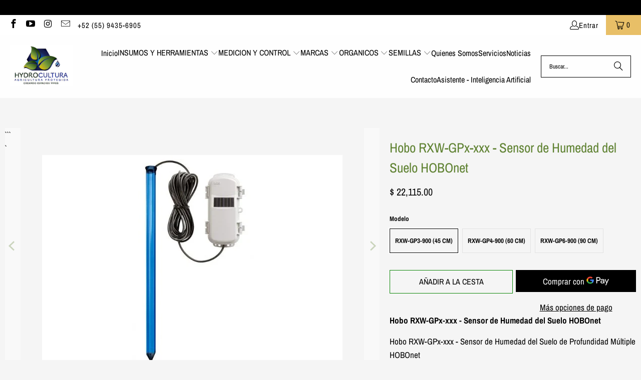

--- FILE ---
content_type: text/html; charset=utf-8
request_url: https://hydrocultura.com/products/hobo-rxw-gpx-xxx-sensor-de-humedad-del-suelo-hobonet
body_size: 64724
content:
<!DOCTYPE html>
<html class="no-js no-touch" lang="es">
  <head>
    

    <meta charset="utf-8">
    <meta http-equiv="cleartype" content="on">
    <meta name="robots" content="index,follow">

    <!-- Mobile Specific Metas -->
    <meta name="HandheldFriendly" content="True">
    <meta name="MobileOptimized" content="320">
    <meta name="viewport" content="width=device-width,initial-scale=1">
    <meta name="theme-color" content="#f5f5f5">

    
    <title>
      Hobo RXW-GPx-xxx - Sensor de Humedad del Suelo HOBOnet - HYDROCULTURA
    </title>

    
      <meta name="description" content="Hobo RXW-GPx-xxx - Sensor de Humedad del Suelo HOBOnet Hobo RXW-GPx-xxx - Sensor de Humedad del Suelo de Profundidad Múltiple HOBOnet VERSIONES RXW-GP3-900"/>
    

    <link rel="preconnect" href="https://fonts.shopifycdn.com" />
    <link rel="preconnect" href="https://cdn.shopify.com" />
    <link rel="preconnect" href="https://cdn.shopifycloud.com" />

    <link rel="dns-prefetch" href="https://v.shopify.com" />
    <link rel="dns-prefetch" href="https://www.youtube.com" />
    <link rel="dns-prefetch" href="https://vimeo.com" />

    <link href="//hydrocultura.com/cdn/shop/t/33/assets/jquery.min.js?v=147293088974801289311727916720" as="script" rel="preload">

    <!-- Stylesheet for Fancybox library -->
    <link rel="stylesheet" href="//hydrocultura.com/cdn/shop/t/33/assets/fancybox.css?v=19278034316635137701727916720" type="text/css" media="all" defer>

    <!-- Stylesheets for Turbo -->
    <link href="//hydrocultura.com/cdn/shop/t/33/assets/styles.css?v=134772278291690153731763662755" rel="stylesheet" type="text/css" media="all" />

    <!-- Icons -->
    
      <link rel="shortcut icon" type="image/x-icon" href="//hydrocultura.com/cdn/shop/files/Logo_Hydrocultura_180x180.png?v=1656101007">
      <link rel="apple-touch-icon" href="//hydrocultura.com/cdn/shop/files/Logo_Hydrocultura_180x180.png?v=1656101007"/>
      <link rel="apple-touch-icon" sizes="57x57" href="//hydrocultura.com/cdn/shop/files/Logo_Hydrocultura_57x57.png?v=1656101007"/>
      <link rel="apple-touch-icon" sizes="60x60" href="//hydrocultura.com/cdn/shop/files/Logo_Hydrocultura_60x60.png?v=1656101007"/>
      <link rel="apple-touch-icon" sizes="72x72" href="//hydrocultura.com/cdn/shop/files/Logo_Hydrocultura_72x72.png?v=1656101007"/>
      <link rel="apple-touch-icon" sizes="76x76" href="//hydrocultura.com/cdn/shop/files/Logo_Hydrocultura_76x76.png?v=1656101007"/>
      <link rel="apple-touch-icon" sizes="114x114" href="//hydrocultura.com/cdn/shop/files/Logo_Hydrocultura_114x114.png?v=1656101007"/>
      <link rel="apple-touch-icon" sizes="180x180" href="//hydrocultura.com/cdn/shop/files/Logo_Hydrocultura_180x180.png?v=1656101007"/>
      <link rel="apple-touch-icon" sizes="228x228" href="//hydrocultura.com/cdn/shop/files/Logo_Hydrocultura_228x228.png?v=1656101007"/>
    
    <link rel="canonical" href="https://hydrocultura.com/products/hobo-rxw-gpx-xxx-sensor-de-humedad-del-suelo-hobonet"/>

    

    

    

    
    <script>
      window.PXUTheme = window.PXUTheme || {};
      window.PXUTheme.version = '9.5.0';
      window.PXUTheme.name = 'Turbo';
    </script>
    


    
<template id="price-ui"><span class="price " data-price></span><span class="compare-at-price" data-compare-at-price></span><span class="unit-pricing" data-unit-pricing></span></template>
    <template id="price-ui-badge"><div class="price-ui-badge__sticker price-ui-badge__sticker--">
    <span class="price-ui-badge__sticker-text" data-badge></span>
  </div></template>
    
    <template id="price-ui__price"><span class="money" data-price></span></template>
    <template id="price-ui__price-range"><span class="price-min" data-price-min><span class="money" data-price></span></span> - <span class="price-max" data-price-max><span class="money" data-price></span></span></template>
    <template id="price-ui__unit-pricing"><span class="unit-quantity" data-unit-quantity></span> | <span class="unit-price" data-unit-price><span class="money" data-price></span></span> / <span class="unit-measurement" data-unit-measurement></span></template>
    <template id="price-ui-badge__percent-savings-range">Guardar hasta <span data-price-percent></span>%</template>
    <template id="price-ui-badge__percent-savings">Guardar <span data-price-percent></span>%</template>
    <template id="price-ui-badge__price-savings-range">Guarda hasta <span class="money" data-price></span></template>
    <template id="price-ui-badge__price-savings">Guardar <span class="money" data-price></span></template>
    <template id="price-ui-badge__on-sale">Venta</template>
    <template id="price-ui-badge__sold-out">Vendido</template>
    <template id="price-ui-badge__in-stock">En stock</template>
    


    <script>
      
window.PXUTheme = window.PXUTheme || {};


window.PXUTheme.theme_settings = {};
window.PXUTheme.currency = {};
window.PXUTheme.routes = window.PXUTheme.routes || {};


window.PXUTheme.theme_settings.display_tos_checkbox = true;
window.PXUTheme.theme_settings.go_to_checkout = true;
window.PXUTheme.theme_settings.cart_action = "ajax";
window.PXUTheme.theme_settings.cart_shipping_calculator = false;


window.PXUTheme.theme_settings.collection_swatches = true;
window.PXUTheme.theme_settings.collection_secondary_image = true;


window.PXUTheme.currency.show_multiple_currencies = false;
window.PXUTheme.currency.shop_currency = "MXN";
window.PXUTheme.currency.default_currency = "MXN USD EUR CAD";
window.PXUTheme.currency.display_format = "money_format";
window.PXUTheme.currency.money_format = "$ {{amount}}";
window.PXUTheme.currency.money_format_no_currency = "$ {{amount}}";
window.PXUTheme.currency.money_format_currency = "$ {{amount}} MXN";
window.PXUTheme.currency.native_multi_currency = false;
window.PXUTheme.currency.iso_code = "MXN";
window.PXUTheme.currency.symbol = "$";


window.PXUTheme.theme_settings.display_inventory_left = false;
window.PXUTheme.theme_settings.inventory_threshold = 10;
window.PXUTheme.theme_settings.limit_quantity = false;


window.PXUTheme.theme_settings.menu_position = null;


window.PXUTheme.theme_settings.newsletter_popup = false;
window.PXUTheme.theme_settings.newsletter_popup_days = "0";
window.PXUTheme.theme_settings.newsletter_popup_mobile = true;
window.PXUTheme.theme_settings.newsletter_popup_seconds = 10;


window.PXUTheme.theme_settings.pagination_type = "basic_pagination";


window.PXUTheme.theme_settings.enable_shopify_collection_badges = false;
window.PXUTheme.theme_settings.quick_shop_thumbnail_position = "bottom-thumbnails";
window.PXUTheme.theme_settings.product_form_style = "radio";
window.PXUTheme.theme_settings.sale_banner_enabled = true;
window.PXUTheme.theme_settings.display_savings = true;
window.PXUTheme.theme_settings.display_sold_out_price = false;
window.PXUTheme.theme_settings.free_text = "Solicite una Cotización";
window.PXUTheme.theme_settings.video_looping = null;
window.PXUTheme.theme_settings.quick_shop_style = "popup";
window.PXUTheme.theme_settings.hover_enabled = false;


window.PXUTheme.routes.cart_url = "/cart";
window.PXUTheme.routes.cart_update_url = "/cart/update";
window.PXUTheme.routes.root_url = "/";
window.PXUTheme.routes.search_url = "/search";
window.PXUTheme.routes.all_products_collection_url = "/collections/all";
window.PXUTheme.routes.product_recommendations_url = "/recommendations/products";
window.PXUTheme.routes.predictive_search_url = "/search/suggest";


window.PXUTheme.theme_settings.image_loading_style = "fade-in";


window.PXUTheme.theme_settings.enable_autocomplete = true;


window.PXUTheme.theme_settings.page_dots_enabled = true;
window.PXUTheme.theme_settings.slideshow_arrow_size = "bold";


window.PXUTheme.theme_settings.quick_shop_enabled = false;


window.PXUTheme.theme_settings.enable_back_to_top_button = false;


window.PXUTheme.translation = {};


window.PXUTheme.translation.agree_to_terms_warning = "Usted debe estar de acuerdo con los términos y condiciones de pago y envío.";
window.PXUTheme.translation.one_item_left = "artículo queda";
window.PXUTheme.translation.items_left_text = "artículos quedan";
window.PXUTheme.translation.cart_savings_text = "Ahorras";
window.PXUTheme.translation.cart_discount_text = "Descuento";
window.PXUTheme.translation.cart_subtotal_text = "Subtotal";
window.PXUTheme.translation.cart_remove_text = "Eliminar";
window.PXUTheme.translation.cart_free_text = "Libre";


window.PXUTheme.translation.newsletter_success_text = "¡Gracias por unirte a nuestra lista de correo!";


window.PXUTheme.translation.notify_email = "Introduce tu dirección de correo electrónico...";
window.PXUTheme.translation.notify_email_value = "Translation missing: es.contact.fields.email";
window.PXUTheme.translation.notify_email_send = "Enviar";
window.PXUTheme.translation.notify_message_first = "Por favor, notifícame cuando ";
window.PXUTheme.translation.notify_message_last = " esté disponible - ";
window.PXUTheme.translation.notify_success_text = "¡Gracias! ¡Te avisaremos cuando el producto esté disponible!";


window.PXUTheme.translation.add_to_cart = "Añadir a la cesta";
window.PXUTheme.translation.coming_soon_text = "Próximamente";
window.PXUTheme.translation.sold_out_text = "Vendido";
window.PXUTheme.translation.sale_text = "Rebajado";
window.PXUTheme.translation.savings_text = "Ahorras";
window.PXUTheme.translation.percent_off_text = "% apagado";
window.PXUTheme.translation.from_text = "de";
window.PXUTheme.translation.new_text = "Nuevo";
window.PXUTheme.translation.pre_order_text = "Hacer un pedido";
window.PXUTheme.translation.unavailable_text = "No disponible";


window.PXUTheme.translation.all_results = "Ver todos los resultados";
window.PXUTheme.translation.no_results = "No se encontraron resultados.";


window.PXUTheme.media_queries = {};
window.PXUTheme.media_queries.small = window.matchMedia( "(max-width: 480px)" );
window.PXUTheme.media_queries.medium = window.matchMedia( "(max-width: 798px)" );
window.PXUTheme.media_queries.large = window.matchMedia( "(min-width: 799px)" );
window.PXUTheme.media_queries.larger = window.matchMedia( "(min-width: 960px)" );
window.PXUTheme.media_queries.xlarge = window.matchMedia( "(min-width: 1200px)" );
window.PXUTheme.media_queries.ie10 = window.matchMedia( "all and (-ms-high-contrast: none), (-ms-high-contrast: active)" );
window.PXUTheme.media_queries.tablet = window.matchMedia( "only screen and (min-width: 799px) and (max-width: 1024px)" );
window.PXUTheme.media_queries.mobile_and_tablet = window.matchMedia( "(max-width: 1024px)" );

    </script>

    

    

    <script>
      
    </script>

    <script>window.performance && window.performance.mark && window.performance.mark('shopify.content_for_header.start');</script><meta name="google-site-verification" content="WLw6H1giD1hF034qTm5Y1y73NYw4fNewVCzRb7nvP6A">
<meta name="facebook-domain-verification" content="st6olm39b5dwgel8ay49pfbexrmj3f">
<meta id="shopify-digital-wallet" name="shopify-digital-wallet" content="/14571446/digital_wallets/dialog">
<link rel="alternate" type="application/json+oembed" href="https://hydrocultura.com/products/hobo-rxw-gpx-xxx-sensor-de-humedad-del-suelo-hobonet.oembed">
<script async="async" src="/checkouts/internal/preloads.js?locale=es-MX"></script>
<script id="shopify-features" type="application/json">{"accessToken":"0c8de4c1a6e13cb825fd0516ac7a6b06","betas":["rich-media-storefront-analytics"],"domain":"hydrocultura.com","predictiveSearch":true,"shopId":14571446,"locale":"es"}</script>
<script>var Shopify = Shopify || {};
Shopify.shop = "hydrocultura.myshopify.com";
Shopify.locale = "es";
Shopify.currency = {"active":"MXN","rate":"1.0"};
Shopify.country = "MX";
Shopify.theme = {"name":"Turbo-Improved 26-12-24 (AI Coded)","id":171411570974,"schema_name":"Turbo","schema_version":"9.5.0","theme_store_id":null,"role":"main"};
Shopify.theme.handle = "null";
Shopify.theme.style = {"id":null,"handle":null};
Shopify.cdnHost = "hydrocultura.com/cdn";
Shopify.routes = Shopify.routes || {};
Shopify.routes.root = "/";</script>
<script type="module">!function(o){(o.Shopify=o.Shopify||{}).modules=!0}(window);</script>
<script>!function(o){function n(){var o=[];function n(){o.push(Array.prototype.slice.apply(arguments))}return n.q=o,n}var t=o.Shopify=o.Shopify||{};t.loadFeatures=n(),t.autoloadFeatures=n()}(window);</script>
<script id="shop-js-analytics" type="application/json">{"pageType":"product"}</script>
<script defer="defer" async type="module" src="//hydrocultura.com/cdn/shopifycloud/shop-js/modules/v2/client.init-shop-cart-sync_DaR8I8JV.es.esm.js"></script>
<script defer="defer" async type="module" src="//hydrocultura.com/cdn/shopifycloud/shop-js/modules/v2/chunk.common_CvUpgQgQ.esm.js"></script>
<script type="module">
  await import("//hydrocultura.com/cdn/shopifycloud/shop-js/modules/v2/client.init-shop-cart-sync_DaR8I8JV.es.esm.js");
await import("//hydrocultura.com/cdn/shopifycloud/shop-js/modules/v2/chunk.common_CvUpgQgQ.esm.js");

  window.Shopify.SignInWithShop?.initShopCartSync?.({"fedCMEnabled":true,"windoidEnabled":true});

</script>
<script>(function() {
  var isLoaded = false;
  function asyncLoad() {
    if (isLoaded) return;
    isLoaded = true;
    var urls = ["https:\/\/s3.amazonaws.com\/conektaapi\/v1.0.0\/js\/conekta_shopify.js?shop=hydrocultura.myshopify.com","https:\/\/app.marsello.com\/Portal\/Custom\/ScriptToInstall\/5ce35d7c811f9e0f984105c4?aProvId=5ce35d1b811f9e0f9840fc23\u0026shop=hydrocultura.myshopify.com","https:\/\/whatschat.shopiapps.in\/script\/sp-whatsapp-app-tabs.js?version=1.0\u0026shop=hydrocultura.myshopify.com","https:\/\/app.gdpr-legal-cookie.com\/get-script.php?shop=hydrocultura.myshopify.com","https:\/\/reconvert-cdn.com\/assets\/js\/reconvert_script_tags.mini.js?scid=V25ERUZxWmpJbWN5NnFvZ3oyODNZQT09\u0026shop=hydrocultura.myshopify.com"];
    for (var i = 0; i < urls.length; i++) {
      var s = document.createElement('script');
      s.type = 'text/javascript';
      s.async = true;
      s.src = urls[i];
      var x = document.getElementsByTagName('script')[0];
      x.parentNode.insertBefore(s, x);
    }
  };
  if(window.attachEvent) {
    window.attachEvent('onload', asyncLoad);
  } else {
    window.addEventListener('load', asyncLoad, false);
  }
})();</script>
<script id="__st">var __st={"a":14571446,"offset":-21600,"reqid":"3bc77976-59a8-4577-8656-7cc7544d4794-1764138594","pageurl":"hydrocultura.com\/products\/hobo-rxw-gpx-xxx-sensor-de-humedad-del-suelo-hobonet","u":"18a45b1216a7","p":"product","rtyp":"product","rid":6891704549485};</script>
<script>window.ShopifyPaypalV4VisibilityTracking = true;</script>
<script id="captcha-bootstrap">!function(){'use strict';const t='contact',e='account',n='new_comment',o=[[t,t],['blogs',n],['comments',n],[t,'customer']],c=[[e,'customer_login'],[e,'guest_login'],[e,'recover_customer_password'],[e,'create_customer']],r=t=>t.map((([t,e])=>`form[action*='/${t}']:not([data-nocaptcha='true']) input[name='form_type'][value='${e}']`)).join(','),a=t=>()=>t?[...document.querySelectorAll(t)].map((t=>t.form)):[];function s(){const t=[...o],e=r(t);return a(e)}const i='password',u='form_key',d=['recaptcha-v3-token','g-recaptcha-response','h-captcha-response',i],f=()=>{try{return window.sessionStorage}catch{return}},m='__shopify_v',_=t=>t.elements[u];function p(t,e,n=!1){try{const o=window.sessionStorage,c=JSON.parse(o.getItem(e)),{data:r}=function(t){const{data:e,action:n}=t;return t[m]||n?{data:e,action:n}:{data:t,action:n}}(c);for(const[e,n]of Object.entries(r))t.elements[e]&&(t.elements[e].value=n);n&&o.removeItem(e)}catch(o){console.error('form repopulation failed',{error:o})}}const l='form_type',E='cptcha';function T(t){t.dataset[E]=!0}const w=window,h=w.document,L='Shopify',v='ce_forms',y='captcha';let A=!1;((t,e)=>{const n=(g='f06e6c50-85a8-45c8-87d0-21a2b65856fe',I='https://cdn.shopify.com/shopifycloud/storefront-forms-hcaptcha/ce_storefront_forms_captcha_hcaptcha.v1.5.2.iife.js',D={infoText:'Protegido por hCaptcha',privacyText:'Privacidad',termsText:'Términos'},(t,e,n)=>{const o=w[L][v],c=o.bindForm;if(c)return c(t,g,e,D).then(n);var r;o.q.push([[t,g,e,D],n]),r=I,A||(h.body.append(Object.assign(h.createElement('script'),{id:'captcha-provider',async:!0,src:r})),A=!0)});var g,I,D;w[L]=w[L]||{},w[L][v]=w[L][v]||{},w[L][v].q=[],w[L][y]=w[L][y]||{},w[L][y].protect=function(t,e){n(t,void 0,e),T(t)},Object.freeze(w[L][y]),function(t,e,n,w,h,L){const[v,y,A,g]=function(t,e,n){const i=e?o:[],u=t?c:[],d=[...i,...u],f=r(d),m=r(i),_=r(d.filter((([t,e])=>n.includes(e))));return[a(f),a(m),a(_),s()]}(w,h,L),I=t=>{const e=t.target;return e instanceof HTMLFormElement?e:e&&e.form},D=t=>v().includes(t);t.addEventListener('submit',(t=>{const e=I(t);if(!e)return;const n=D(e)&&!e.dataset.hcaptchaBound&&!e.dataset.recaptchaBound,o=_(e),c=g().includes(e)&&(!o||!o.value);(n||c)&&t.preventDefault(),c&&!n&&(function(t){try{if(!f())return;!function(t){const e=f();if(!e)return;const n=_(t);if(!n)return;const o=n.value;o&&e.removeItem(o)}(t);const e=Array.from(Array(32),(()=>Math.random().toString(36)[2])).join('');!function(t,e){_(t)||t.append(Object.assign(document.createElement('input'),{type:'hidden',name:u})),t.elements[u].value=e}(t,e),function(t,e){const n=f();if(!n)return;const o=[...t.querySelectorAll(`input[type='${i}']`)].map((({name:t})=>t)),c=[...d,...o],r={};for(const[a,s]of new FormData(t).entries())c.includes(a)||(r[a]=s);n.setItem(e,JSON.stringify({[m]:1,action:t.action,data:r}))}(t,e)}catch(e){console.error('failed to persist form',e)}}(e),e.submit())}));const S=(t,e)=>{t&&!t.dataset[E]&&(n(t,e.some((e=>e===t))),T(t))};for(const o of['focusin','change'])t.addEventListener(o,(t=>{const e=I(t);D(e)&&S(e,y())}));const B=e.get('form_key'),M=e.get(l),P=B&&M;t.addEventListener('DOMContentLoaded',(()=>{const t=y();if(P)for(const e of t)e.elements[l].value===M&&p(e,B);[...new Set([...A(),...v().filter((t=>'true'===t.dataset.shopifyCaptcha))])].forEach((e=>S(e,t)))}))}(h,new URLSearchParams(w.location.search),n,t,e,['guest_login'])})(!0,!0)}();</script>
<script integrity="sha256-52AcMU7V7pcBOXWImdc/TAGTFKeNjmkeM1Pvks/DTgc=" data-source-attribution="shopify.loadfeatures" defer="defer" src="//hydrocultura.com/cdn/shopifycloud/storefront/assets/storefront/load_feature-81c60534.js" crossorigin="anonymous"></script>
<script data-source-attribution="shopify.dynamic_checkout.dynamic.init">var Shopify=Shopify||{};Shopify.PaymentButton=Shopify.PaymentButton||{isStorefrontPortableWallets:!0,init:function(){window.Shopify.PaymentButton.init=function(){};var t=document.createElement("script");t.src="https://hydrocultura.com/cdn/shopifycloud/portable-wallets/latest/portable-wallets.es.js",t.type="module",document.head.appendChild(t)}};
</script>
<script data-source-attribution="shopify.dynamic_checkout.buyer_consent">
  function portableWalletsHideBuyerConsent(e){var t=document.getElementById("shopify-buyer-consent"),n=document.getElementById("shopify-subscription-policy-button");t&&n&&(t.classList.add("hidden"),t.setAttribute("aria-hidden","true"),n.removeEventListener("click",e))}function portableWalletsShowBuyerConsent(e){var t=document.getElementById("shopify-buyer-consent"),n=document.getElementById("shopify-subscription-policy-button");t&&n&&(t.classList.remove("hidden"),t.removeAttribute("aria-hidden"),n.addEventListener("click",e))}window.Shopify?.PaymentButton&&(window.Shopify.PaymentButton.hideBuyerConsent=portableWalletsHideBuyerConsent,window.Shopify.PaymentButton.showBuyerConsent=portableWalletsShowBuyerConsent);
</script>
<script>
  function portableWalletsCleanup(e){e&&e.src&&console.error("Failed to load portable wallets script "+e.src);var t=document.querySelectorAll("shopify-accelerated-checkout .shopify-payment-button__skeleton, shopify-accelerated-checkout-cart .wallet-cart-button__skeleton"),e=document.getElementById("shopify-buyer-consent");for(let e=0;e<t.length;e++)t[e].remove();e&&e.remove()}function portableWalletsNotLoadedAsModule(e){e instanceof ErrorEvent&&"string"==typeof e.message&&e.message.includes("import.meta")&&"string"==typeof e.filename&&e.filename.includes("portable-wallets")&&(window.removeEventListener("error",portableWalletsNotLoadedAsModule),window.Shopify.PaymentButton.failedToLoad=e,"loading"===document.readyState?document.addEventListener("DOMContentLoaded",window.Shopify.PaymentButton.init):window.Shopify.PaymentButton.init())}window.addEventListener("error",portableWalletsNotLoadedAsModule);
</script>

<script type="module" src="https://hydrocultura.com/cdn/shopifycloud/portable-wallets/latest/portable-wallets.es.js" onError="portableWalletsCleanup(this)" crossorigin="anonymous"></script>
<script nomodule>
  document.addEventListener("DOMContentLoaded", portableWalletsCleanup);
</script>

<link id="shopify-accelerated-checkout-styles" rel="stylesheet" media="screen" href="https://hydrocultura.com/cdn/shopifycloud/portable-wallets/latest/accelerated-checkout-backwards-compat.css" crossorigin="anonymous">
<style id="shopify-accelerated-checkout-cart">
        #shopify-buyer-consent {
  margin-top: 1em;
  display: inline-block;
  width: 100%;
}

#shopify-buyer-consent.hidden {
  display: none;
}

#shopify-subscription-policy-button {
  background: none;
  border: none;
  padding: 0;
  text-decoration: underline;
  font-size: inherit;
  cursor: pointer;
}

#shopify-subscription-policy-button::before {
  box-shadow: none;
}

      </style>

<script>window.performance && window.performance.mark && window.performance.mark('shopify.content_for_header.end');</script>

    

<meta name="author" content="HYDROCULTURA">
<meta property="og:url" content="https://hydrocultura.com/products/hobo-rxw-gpx-xxx-sensor-de-humedad-del-suelo-hobonet">
<meta property="og:site_name" content="HYDROCULTURA">




  <meta property="og:type" content="product">
  <meta property="og:title" content="Hobo RXW-GPx-xxx - Sensor de Humedad del Suelo HOBOnet">
  
    
      <meta property="og:image" content="https://hydrocultura.com/cdn/shop/products/Onset-Multi-Depth-Soil-Moisture-Temp-Sensor-RXW-GPx-xxx_1_600x.jpg?v=1664389627">
      <meta property="og:image:secure_url" content="https://hydrocultura.com/cdn/shop/products/Onset-Multi-Depth-Soil-Moisture-Temp-Sensor-RXW-GPx-xxx_1_600x.jpg?v=1664389627">
      
      <meta property="og:image:width" content="600">
      <meta property="og:image:height" content="419">
    
      <meta property="og:image" content="https://hydrocultura.com/cdn/shop/products/Onset-Multi-Depth-Soil-Moisture-Temp-Sensor-app1_1_600x.jpg?v=1664389633">
      <meta property="og:image:secure_url" content="https://hydrocultura.com/cdn/shop/products/Onset-Multi-Depth-Soil-Moisture-Temp-Sensor-app1_1_600x.jpg?v=1664389633">
      
      <meta property="og:image:width" content="600">
      <meta property="og:image:height" content="419">
    
      <meta property="og:image" content="https://hydrocultura.com/cdn/shop/products/Onset-HOBOnet-Multi-depth-Soil-Moisture-Sensor-app2_1_600x.jpg?v=1664389641">
      <meta property="og:image:secure_url" content="https://hydrocultura.com/cdn/shop/products/Onset-HOBOnet-Multi-depth-Soil-Moisture-Sensor-app2_1_600x.jpg?v=1664389641">
      
      <meta property="og:image:width" content="600">
      <meta property="og:image:height" content="419">
    
  
  <meta property="product:price:amount" content="22,115.00">
  <meta property="product:price:currency" content="MXN">



  <meta property="og:description" content="Hobo RXW-GPx-xxx - Sensor de Humedad del Suelo HOBOnet Hobo RXW-GPx-xxx - Sensor de Humedad del Suelo de Profundidad Múltiple HOBOnet VERSIONES RXW-GP3-900">




<meta name="twitter:card" content="summary">

  <meta name="twitter:title" content="Hobo RXW-GPx-xxx - Sensor de Humedad del Suelo HOBOnet">
  <meta name="twitter:description" content="Hobo RXW-GPx-xxx - Sensor de Humedad del Suelo HOBOnet Hobo RXW-GPx-xxx - Sensor de Humedad del Suelo de Profundidad Múltiple HOBOnet VERSIONES RXW-GP3-900 RXW-GP4-900 RXW-GP6-900 Descripción Un sensor inalámbrico galardonado que funciona con el sistema HOBOnet para medir la humedad y la temperatura del suelo a múltiples profundidades con una sola sonda, para una instalación rápida y fácil. Este sensor duradero está disponible en tres longitudes de sonda para mediciones de 45 cm (18 in) a 90 cm (35 in) de profundidad.Con la tecnología TDT5 de GroPoint con diseño de antena patentado, este sensor mide la humedad del suelo a lo largo de cada segmento de la sonda, lo que da como resultado el mayor volumen de influencia por sección de medición. Una alta frecuencia de pulsos por medición proporciona datos de humedad del suelo precisos y consistentes.Recomendamos usar la">
  <meta name="twitter:image" content="https://hydrocultura.com/cdn/shop/products/Onset-Multi-Depth-Soil-Moisture-Temp-Sensor-RXW-GPx-xxx_1_240x.jpg?v=1664389627">
  <meta name="twitter:image:width" content="240">
  <meta name="twitter:image:height" content="240">
  <meta name="twitter:image:alt" content="Hobo RXW-GPx-xxx - Sensor de Humedad del Suelo HOBOnet">



    
    
  <!-- BEGIN app block: shopify://apps/seo-manager-venntov/blocks/seomanager/c54c366f-d4bb-4d52-8d2f-dd61ce8e7e12 --><!-- BEGIN app snippet: SEOManager4 -->
<meta name='seomanager' content='4.0.5' /> 


<script>
	function sm_htmldecode(str) {
		var txt = document.createElement('textarea');
		txt.innerHTML = str;
		return txt.value;
	}

	var venntov_title = sm_htmldecode("Hobo RXW-GPx-xxx - Sensor de Humedad del Suelo HOBOnet");
	var venntov_description = sm_htmldecode("Hobo RXW-GPx-xxx - Sensor de Humedad del Suelo HOBOnet Hobo RXW-GPx-xxx - Sensor de Humedad del Suelo de Profundidad Múltiple HOBOnet VERSIONES RXW-GP3-900");
	
	if (venntov_title != '') {
		document.title = venntov_title;	
	}
	else {
		document.title = "Hobo RXW-GPx-xxx - Sensor de Humedad del Suelo HOBOnet";	
	}

	if (document.querySelector('meta[name="description"]') == null) {
		var venntov_desc = document.createElement('meta');
		venntov_desc.name = "description";
		venntov_desc.content = venntov_description;
		var venntov_head = document.head;
		venntov_head.appendChild(venntov_desc);
	} else {
		document.querySelector('meta[name="description"]').setAttribute("content", venntov_description);
	}
</script>

<script>
	var venntov_robotVals = "index, follow, max-image-preview:large, max-snippet:-1, max-video-preview:-1";
	if (venntov_robotVals !== "") {
		document.querySelectorAll("[name='robots']").forEach(e => e.remove());
		var venntov_robotMeta = document.createElement('meta');
		venntov_robotMeta.name = "robots";
		venntov_robotMeta.content = venntov_robotVals;
		var venntov_head = document.head;
		venntov_head.appendChild(venntov_robotMeta);
	}
</script>

<script>
	var venntov_googleVals = "";
	if (venntov_googleVals !== "") {
		document.querySelectorAll("[name='google']").forEach(e => e.remove());
		var venntov_googleMeta = document.createElement('meta');
		venntov_googleMeta.name = "google";
		venntov_googleMeta.content = venntov_googleVals;
		var venntov_head = document.head;
		venntov_head.appendChild(venntov_googleMeta);
	}
	</script>
	<!-- JSON-LD support -->
			<script type="application/ld+json">
			{
				"@context": "https://schema.org",
				"@id": "https://hydrocultura.com/products/hobo-rxw-gpx-xxx-sensor-de-humedad-del-suelo-hobonet",
				"@type": "Product","sku": 40329177563245,"mpn": 40329177563245,"brand": {
					"@type": "Brand",
					"name": "HOBO BY Onset"
				},
				"description": "Hobo RXW-GPx-xxx - Sensor de Humedad del Suelo HOBOnet\nHobo RXW-GPx-xxx - Sensor de Humedad del Suelo de Profundidad Múltiple HOBOnet\nVERSIONES\n\nRXW-GP3-900\nRXW-GP4-900\nRXW-GP6-900\n\nDescripción\nUn sensor inalámbrico galardonado que funciona con el sistema HOBOnet para medir la humedad y la temperatura del suelo a múltiples profundidades con una sola sonda, para una instalación rápida y fácil. Este sensor duradero está disponible en tres longitudes de sonda para mediciones de 45 cm (18 in) a 90 cm (35 in) de profundidad.Con la tecnología TDT5 de GroPoint con diseño de antena patentado, este sensor mide la humedad del suelo a lo largo de cada segmento de la sonda, lo que da como resultado el mayor volumen de influencia por sección de medición. Una alta frecuencia de pulsos por medición proporciona datos de humedad del suelo precisos y consistentes.Recomendamos usar la varilla piloto y el martillo deslizante opcionales para una instalación rápida y sencilla. Onset ofrece dos opciones para la varilla piloto, el PILOT-ROD4 (28\") para usar con los sensores de tres y cuatro segmentos (RXW-GP3 y RXW-GP4), y el PILOT-ROD6 (40\") para usar con el sensor de seis segmentos (RXW-GP6).El sistema HOBOnet es una red de sensores inalámbricos rentable y escalable para el monitoreo de las condiciones del campo a través de la web para aplicaciones como la gestión de cultivos, la investigación y las operaciones de invernadero. Y debido a que es inalámbrico, puede implementar una red de sensores para monitorear fácilmente múltiples puntos con un solo sistema, mientras evita el riesgo de cables largos que pueden interferir con las operaciones de campo. Los sensores se conectan fácilmente a la red y se puede acceder a los datos a través de HOBOlink®, la innovadora plataforma de software basada en la nube de Onset.El número de pieza RXW-GP4-xxx (sensor de cuatro segmentos [60 cm\/24 in]) no estará disponible para su compra en Onset desde ahora hasta finales de este año, después de lo cual esperamos poder ofrecer este producto una vez más.\n¿En qué entorno funciona este sensor?Este sensor funciona en un entorno exterior.¿Qué medidas soporta este sensor?El sensor RXW-GPx-xxx admite las siguientes mediciones: humedad del suelo y temperatura del suelo\nImportante\nUn sistema completo requiere al menos una estación de monitoreo remoto HOBO RX3000, un administrador inalámbrico HOBOnet (RXMOD-RXW-xxx) y un sensor inalámbrico HOBOnet, O una estación MicroRX HOBO (que tiene un administrador inalámbrico HOBOnet integrado) y un sensor inalámbrico HOBOnet . Se pueden agregar repetidores inalámbricos HOBOnet (RXW-RPTR-xxx o RXW-RPTR-B-xxx) para ampliar el alcance.\nCaracterísticas\nCaracterísticas de los sensores\n\nDisponible en tres longitudes de sonda: 45 cm (18 in), 60 cm (24 in) y 90 cm (35 in)\nMediciones de humedad del suelo a lo largo de todo el segmento de la sonda\nMediciones de temperatura del suelo en múltiples puntos\nMayor volumen de influencia por medición (2 L de volumen de influencia por segmento de 15 cm)\nEl filtrado avanzado de 400 000 pulsos por medición elimina las lecturas anómalas y proporciona datos de humedad del suelo precisos y repetibles\nLa carcasa de policarbonato y la placa de circuito sellada con epoxi protegen los componentes vitales durante la instalación y la implementación\nFácil instalación con mínima perturbación del suelo y sin necesidad de excavar cuando se utiliza la varilla piloto y el martillo deslizante opcionales\n\nCaracterísticas inalámbricas\n\nTecnología de autorreparación de malla inalámbrica de 900 MHz\nAlcance inalámbrico de 450 a 600 metros (1500 a 2000 pies) y hasta cinco saltos\nHasta 50 sensores inalámbricos o 336 canales de datos por estación HOBO RX\nSimplemente presione un botón para unirse a la red inalámbrica HOBOnet\nMemoria integrada para garantizar que no se pierdan datos\nAlimentado por baterías AA recargables y panel solar incorporado\n\nEspecificaciones\nHumedad del Suelo: Contenido Volumétrico de Agua (VWC)Rango de medición En suelo: 0 a 0,550 m³\/m³ (contenido volumétrico de agua)Precisión ±0,02 m³\/m³ (±2 %) en la mayoría de los suelos típico de 0° a 50°C (32° a 122°F)*Resolución 0,001 m³\/m³La temperaturaRango de medición -20° a 70°C (-4° a 158°F)Precisión ±0,5 °C (0,9 °F)Resolución 0,1 °C (0,18 °F)Profundidades medidas RXW-GP3-xxx 45 cm (18 pulgadas) en total; tres zonas de humedad del suelo, seis profundidades de temperaturaRXW-GP4-xxx 60 cm (24 pulgadas) en total; cuatro zonas de humedad del suelo, siete profundidades de temperaturaRXW-GP6-xxx 90 cm (35 pulgadas) en total; seis zonas de humedad del suelo, once profundidades de temperatura\nMota inalámbrica\n\nSensor de rango de temperatura de funcionamiento: \n\n \n-20° a 70°C (-4° a 158°F)Mote: -25° a 60°C (-13° a 140°F) con baterías recargables-40° a 70°C (-40° a 158°F) con baterías de litio\n\nPotencia de radio: 12,6 mW (+11 dBm) no ajustable\n\n\nRango de transmisión:\n\n \n Conexión confiable a 457,2 m (1500 pies) de línea de visión a 1,8 m (6 pies) de alturaConexión confiable a una línea de visión de 609,6 m (2000 pies) a 3 m (10 pies) de altura\n\nEstándar de datos inalámbricos: IEEE 802.15.4\nFrecuencias de operación de radio:\n\nRXW-GPx-900: 904–924 MHzRXW-GPx-868: 866,5 MHzRXW-GPx-921: 921 MHzRXW-GPx-922: 916–924 MHz\n\nModulación empleada: OQPSK (modulación por desplazamiento de fase en cuadratura compensada)\nVelocidad de datos: Hasta 250 kbps, no ajustable\nCiclo de trabajo: \u0026lt;1%\nNúmero máximo de motas: Hasta 50 sensores inalámbricos o 336 canales de datos por estación HOBO RX\n\n\n\n\n \nUso de energía solar con baterías recargables\nUso de baterías de litio no recargables\n\n\nRXW-GP3-900:\n5 minutos todo el año\n10 min\n\n\nRXW-GP4-900:\n5 minutos de verano,10 minutos invierno\n15 min\n\n\nRXW-GP6-900:\n5 minutos de verano,10 minutos invierno\n15 min\n\n\n\n\nConsulte la especificación de duración de la batería para obtener más detalles. \nNúmero de canales de datos RXW-GP3-xxx: 10RXW-GP4-xxx: 12RXW-GP6-xxx: 18\nTipo de batería\/ fuente de alimentación: dos baterías AA de 1,2 V NiMH recargables, alimentadas por un panel solar integrado o dos baterías de litio AA de 1,5 V no recargables para condiciones de funcionamiento de -40 a 70 °C (-40 a 158 °F)Duración de la batería:Con baterías de NiMH: Típicamente de 3 a 5 años cuando se opera en el rango de temperatura de -20° a 40°C (-4°F a 104°F) y se coloca hacia el sol (ver Montaje y posicionamiento del Mote), operación fuera de este rango reducirá la vida útil de la bateríaCon baterías de litio no recargables:RXW-GP3-xxx: 1 año con un intervalo de registro de 10 minutosRXW-GP4-xxx: 1 año con un intervalo de registro de 15 minutosRXW-GP6-xxx: 7 meses con un intervalo de registro de 15 minutos\n\nMemoria: 16MB\nDimensiones\n\nLongitud del sensor RXW-GP3-xxx: 53,2 cm (20,9 pulgadas)Longitud del sensor RXW-GP4-xxx: 68,2 cm (26,9 pulgadas)Longitud del sensor RXW-GP6-xxx: 98,2 cm (38,7 pulgadas)\n\nDiámetro del sensor: 3 cm (1,2 pulgadas)\nLongitud del cable: 3 m (9,8 pies)\nMota: 16,2 x 8,59 x 4,14 cm (6,38 x 3,38 x 1,63 pulgadas)\n\n\nPeso\n\nSensor RXW-GP3-xxx: 351 g (12,4 onzas)Sensor RXW-GP4-xxx: 408 g (14,4 onzas)Sensor RXW-GP6-xxx: 526 g (18,6 onzas)\n\nCable: 190 g (6,7 onzas)\nMota: 223 g (7,87 oz)\n\n\nMateriales\n\nSensor: carcasa de policarbonato con placa de circuito sellada con epoxiCable: PoliuretanoMote: PCPBT, sello de caucho de silicona\n\nCalificación ambiental: Grado: IP67, NEMA 6\nMarcas de cumplimiento*: Logotipo de la FCC Cumple con la normativa CE Marca de cumplimiento general de Australia\/Nueva Zelanda Marca NCC de Taiwán\n\n*La calibración específica del suelo requiere un procesamiento posterior del usuario en un programa de hoja de cálculo como Microsoft® Excel® o una utilidad y un conector recomendados por RioT Technology Corp., fabricante de sensores GroPoint. Consulte Realización de una calibración específica del suelo en el manual para obtener más información.\n",
				"url": "https://hydrocultura.com/products/hobo-rxw-gpx-xxx-sensor-de-humedad-del-suelo-hobonet",
				"name": "Hobo RXW-GPx-xxx - Sensor de Humedad del Suelo HOBOnet","image": "https://hydrocultura.com/cdn/shop/products/Onset-Multi-Depth-Soil-Moisture-Temp-Sensor-RXW-GPx-xxx_1.jpg?v=1664389627&width=1024","offers": [{
							"@type": "Offer",
							"availability": "https://schema.org/InStock",
							"itemCondition": "https://schema.org/NewCondition",
							"priceCurrency": "MXN",
							"price": "22115.00",
							"priceValidUntil": "2026-11-26",
							"url": "https://hydrocultura.com/products/hobo-rxw-gpx-xxx-sensor-de-humedad-del-suelo-hobonet?variant=40329177563245",
							"checkoutPageURLTemplate": "https://hydrocultura.com/cart/add?id=40329177563245&quantity=1",
								"image": "https://hydrocultura.com/cdn/shop/products/Onset-Multi-Depth-Soil-Moisture-Temp-Sensor-RXW-GPx-xxx_1.jpg?v=1664389627&width=1024",
							"mpn": 40329177563245,
								"sku": "40329177563245",
							"seller": {
								"@type": "Organization",
								"name": "HYDROCULTURA"
							}
						},{
							"@type": "Offer",
							"availability": "https://schema.org/InStock",
							"itemCondition": "https://schema.org/NewCondition",
							"priceCurrency": "MXN",
							"price": "24125.00",
							"priceValidUntil": "2026-11-26",
							"url": "https://hydrocultura.com/products/hobo-rxw-gpx-xxx-sensor-de-humedad-del-suelo-hobonet?variant=40329177596013",
							"checkoutPageURLTemplate": "https://hydrocultura.com/cart/add?id=40329177596013&quantity=1",
								"image": "https://hydrocultura.com/cdn/shop/products/Onset-Multi-Depth-Soil-Moisture-Temp-Sensor-RXW-GPx-xxx_1.jpg?v=1664389627&width=1024",
							"mpn": 40329177596013,
								"sku": "40329177596013",
							"seller": {
								"@type": "Organization",
								"name": "HYDROCULTURA"
							}
						},{
							"@type": "Offer",
							"availability": "https://schema.org/InStock",
							"itemCondition": "https://schema.org/NewCondition",
							"priceCurrency": "MXN",
							"price": "27490.00",
							"priceValidUntil": "2026-11-26",
							"url": "https://hydrocultura.com/products/hobo-rxw-gpx-xxx-sensor-de-humedad-del-suelo-hobonet?variant=40329177628781",
							"checkoutPageURLTemplate": "https://hydrocultura.com/cart/add?id=40329177628781&quantity=1",
								"image": "https://hydrocultura.com/cdn/shop/products/Onset-Multi-Depth-Soil-Moisture-Temp-Sensor-RXW-GPx-xxx_1.jpg?v=1664389627&width=1024",
							"mpn": 40329177628781,
								"sku": "40329177628781",
							"seller": {
								"@type": "Organization",
								"name": "HYDROCULTURA"
							}
						}]}
			</script>
<script type="application/ld+json">
				{
					"@context": "http://schema.org",
					"@type": "BreadcrumbList",
					"name": "Breadcrumbs",
					"itemListElement": [{
							"@type": "ListItem",
							"position": 1,
							"name": "Hobo RXW-GPx-xxx - Sensor de Humedad del Suelo HOBOnet",
							"item": "https://hydrocultura.com/products/hobo-rxw-gpx-xxx-sensor-de-humedad-del-suelo-hobonet"
						}]
				}
				</script>
<!-- 524F4D20383A3331 --><!-- END app snippet -->

<!-- END app block --><!-- BEGIN app block: shopify://apps/mercado-pago-antifraud-plus/blocks/embed-block/b19ea721-f94a-4308-bee5-0057c043bac5 -->
<!-- BEGIN app snippet: send-melidata-report --><script>
  const MLD_IS_DEV = false;
  const CART_TOKEN_KEY = 'cartToken';
  const USER_SESSION_ID_KEY = 'pf_user_session_id';
  const EVENT_TYPE = 'event';
  const MLD_PLATFORM_NAME = 'shopify';
  const PLATFORM_VERSION = '1.0.0';
  const MLD_PLUGIN_VERSION = '0.1.0';
  const NAVIGATION_DATA_PATH = 'pf/navigation_data';
  const MELIDATA_TRACKS_URL = 'https://api.mercadopago.com/v1/plugins/melidata/tracks';
  const BUSINESS_NAME = 'mercadopago';
  const MLD_MELI_SESSION_ID_KEY = 'meli_session_id';
  const EVENT_NAME = 'navigation_data'

  const SEND_MELIDATA_REPORT_NAME = MLD_IS_DEV ? 'send_melidata_report_test' : 'send_melidata_report';
  const SUCCESS_SENDING_MELIDATA_REPORT_VALUE = 'SUCCESS_SENDING_MELIDATA_REPORT';
  const FAILED_SENDING_MELIDATA_REPORT_VALUE = 'FAILED_SENDING_MELIDATA_REPORT';

  const userAgent = navigator.userAgent;
  const startTime = Date.now();
  const deviceId = sessionStorage.getItem(MLD_MELI_SESSION_ID_KEY) ?? '';
  const cartToken = localStorage.getItem(CART_TOKEN_KEY) ?? '';
  const userSessionId = generateUserSessionId();
  const shopId = __st?.a ?? '';
  const shopUrl = Shopify?.shop ?? '';
  const country = Shopify?.country ?? '';

  const siteIdMap = {
    BR: 'MLB',
    MX: 'MLM',
    CO: 'MCO',
    CL: 'MLC',
    UY: 'MLU',
    PE: 'MPE',
    AR: 'MLA',
  };

  function getSiteId() {
    return siteIdMap[country] ?? 'MLB';
  }

  function detectBrowser() {
    switch (true) {
      case /Edg/.test(userAgent):
        return 'Microsoft Edge';
      case /Chrome/.test(userAgent) && !/Edg/.test(userAgent):
        return 'Chrome';
      case /Firefox/.test(userAgent):
        return 'Firefox';
      case /Safari/.test(userAgent) && !/Chrome/.test(userAgent):
        return 'Safari';
      case /Opera/.test(userAgent) || /OPR/.test(userAgent):
        return 'Opera';
      case /Trident/.test(userAgent) || /MSIE/.test(userAgent):
        return 'Internet Explorer';
      case /Edge/.test(userAgent):
        return 'Microsoft Edge (Legacy)';
      default:
        return 'Unknown';
    }
  }

  function detectDevice() {
    switch (true) {
      case /android/i.test(userAgent):
        return '/mobile/android';
      case /iPad|iPhone|iPod/.test(userAgent):
        return '/mobile/ios';
      case /mobile/i.test(userAgent):
        return '/mobile';
      default:
        return '/web/desktop';
    }
  }

  function getPageTimeCount() {
    const endTime = Date.now();
    const timeSpent = endTime - startTime;
    return timeSpent;
  }

  function buildURLPath(fullUrl) {
    try {
      const url = new URL(fullUrl);
      return url.pathname;
    } catch (error) {
      return '';
    }
  }

  function generateUUID() {
    return 'pf-' + Date.now() + '-' + Math.random().toString(36).substring(2, 9);
  }

  function generateUserSessionId() {
    const uuid = generateUUID();
    const userSessionId = sessionStorage.getItem(USER_SESSION_ID_KEY);
    if (!userSessionId) {
      sessionStorage.setItem(USER_SESSION_ID_KEY, uuid);
      return uuid;
    }
    return userSessionId;
  }

  function sendMelidataReport() {
    try {
      const payload = {
        platform: {
          name: MLD_PLATFORM_NAME,
          version: PLATFORM_VERSION,
          uri: '/',
          location: '/',
        },
        plugin: {
          version: MLD_PLUGIN_VERSION,
        },
        user: {
          uid: userSessionId,
        },
        application: {
          business: BUSINESS_NAME,
          site_id: getSiteId(),
          version: PLATFORM_VERSION,
        },
        device: {
          platform: detectDevice(),
        },
        events: [
          {
            path: NAVIGATION_DATA_PATH,
            id: userSessionId,
            type: EVENT_TYPE,
            user_local_timestamp: new Date().toISOString(),
            metadata_type: EVENT_TYPE,
            metadata: {
              event: {
                element: 'window',
                action: 'load',
                target: 'body',
                label: EVENT_NAME,
              },
              configs: [
                {
                  config_name: 'page_time',
                  new_value: getPageTimeCount().toString(),
                },
                {
                  config_name: 'shop',
                  new_value: shopUrl,
                },
                {
                  config_name: 'shop_id',
                  new_value: String(shopId),
                },
                {
                  config_name: 'pf_user_session_id',
                  new_value: userSessionId,
                },
                {
                  config_name: 'current_page',
                  new_value: location.pathname,
                },
                {
                  config_name: 'last_page',
                  new_value: buildURLPath(document.referrer),
                },
                {
                  config_name: 'is_device_generated',
                  new_value: String(!!deviceId),
                },
                {
                  config_name: 'browser',
                  new_value: detectBrowser(),
                },
                {
                  config_name: 'cart_token',
                  new_value: cartToken.slice(1, -1),
                },
              ],
            },
          },
        ],
      };

      const success = navigator.sendBeacon(MELIDATA_TRACKS_URL, JSON.stringify(payload));
      if (success) {
        registerDatadogEvent(SEND_MELIDATA_REPORT_NAME, SUCCESS_SENDING_MELIDATA_REPORT_VALUE, `[${EVENT_NAME}]`, shopUrl);
      } else {
        registerDatadogEvent(SEND_MELIDATA_REPORT_NAME, FAILED_SENDING_MELIDATA_REPORT_VALUE, `[${EVENT_NAME}]`, shopUrl);
      }
    } catch (error) {
      registerDatadogEvent(SEND_MELIDATA_REPORT_NAME, FAILED_SENDING_MELIDATA_REPORT_VALUE, `[${EVENT_NAME}]: ${error}`, shopUrl);
    }
  }
  window.addEventListener('beforeunload', sendMelidataReport);
</script><!-- END app snippet -->
<!-- END app block --><!-- BEGIN app block: shopify://apps/judge-me-reviews/blocks/judgeme_core/61ccd3b1-a9f2-4160-9fe9-4fec8413e5d8 --><!-- Start of Judge.me Core -->




<link rel="dns-prefetch" href="https://cdnwidget.judge.me">
<link rel="dns-prefetch" href="https://cdn.judge.me">
<link rel="dns-prefetch" href="https://cdn1.judge.me">
<link rel="dns-prefetch" href="https://api.judge.me">

<script data-cfasync='false' class='jdgm-settings-script'>window.jdgmSettings={"pagination":5,"disable_web_reviews":false,"badge_no_review_text":"Sin reseñas","badge_n_reviews_text":"{{ n }} reseña/reseñas","hide_badge_preview_if_no_reviews":true,"badge_hide_text":false,"enforce_center_preview_badge":false,"widget_title":"Reseñas de Clientes","widget_open_form_text":"Escribir una reseña","widget_close_form_text":"Cancelar reseña","widget_refresh_page_text":"Actualizar página","widget_summary_text":"Basado en {{ number_of_reviews }} reseña/reseñas","widget_no_review_text":"Sin reseñas","widget_name_field_text":"Nombre","widget_verified_name_field_text":"Nombre verificado (público)","widget_name_placeholder_text":"Ingrese su nombre (público)","widget_required_field_error_text":"Este campo es obligatorio.","widget_email_field_text":"Correo electrónico","widget_verified_email_field_text":"Correo electrónico verificado (privado, no puede ser editado)","widget_email_placeholder_text":"Ingrese su correo electrónico (privado)","widget_email_field_error_text":"Por favor ingrese un correo electrónico válido","widget_rating_field_text":"Calificación","widget_review_title_field_text":"Título de la Reseña","widget_review_title_placeholder_text":"Dele un título a su reseña","widget_review_body_field_text":"Reseña","widget_review_body_placeholder_text":"Escriba sus comentarios aquí","widget_pictures_field_text":"Imagen/Video (opcional)","widget_submit_review_text":"Enviar Reseña","widget_submit_verified_review_text":"Enviar reseña verificada","widget_submit_success_msg_with_auto_publish":"¡Gracias! Por favor actualice la página en unos momentos para ver su reseña. Puede eliminar o editar su reseña iniciando sesión en \u003ca href='https://judge.me/login' target='_blank' rel='nofollow noopener'\u003eJudge.me\u003c/a\u003e","widget_submit_success_msg_no_auto_publish":"¡Gracias! Su reseña será publicada apenas sea aprobada por el admin de la tienda. Puede eliminar o editar su reseña iniciando sesión en \u003ca href='https://judge.me/login' target='_blank' rel='nofollow noopener'\u003eJudge.me\u003c/a\u003e","widget_show_default_reviews_out_of_total_text":"Mostrando {{ n_reviews_shown }} de {{ n_reviews }} reseñas.","widget_show_all_link_text":"Mostrar todo","widget_show_less_link_text":"Mostrar menos","widget_author_said_text":"{{ reviewer_name }} dijo:","widget_days_text":"Hace {{ n }} día/días","widget_weeks_text":"Hace {{ n }} semana/semanas","widget_months_text":"Hace {{ n }} mes/meses","widget_years_text":"Hace {{ n }} año/años","widget_yesterday_text":"Ayer","widget_today_text":"Hoy","widget_replied_text":"\u003e\u003e {{ shop_name }} respondió:","widget_read_more_text":"Leer más","widget_rating_filter_see_all_text":"Ver todas las reseñas","widget_sorting_most_recent_text":"Más Recientes","widget_sorting_highest_rating_text":"Mejor Rating","widget_sorting_lowest_rating_text":"Peor Rating","widget_sorting_with_pictures_text":"Sólo Fotos","widget_sorting_most_helpful_text":"Más Útiles","widget_open_question_form_text":"Hacer una pregunta","widget_reviews_subtab_text":"Reseñas","widget_questions_subtab_text":"Preguntas","widget_question_label_text":"Pregunta","widget_answer_label_text":"Respuesta","widget_question_placeholder_text":"Escriba su pregunta aquí","widget_submit_question_text":"Enviar pregunta","widget_question_submit_success_text":"¡Gracias por su pregunta! Le notificaremos una vez haya sido contestada.","verified_badge_text":"Verificada","verified_badge_placement":"left-of-reviewer-name","widget_hide_border":false,"widget_social_share":false,"all_reviews_include_out_of_store_products":true,"all_reviews_out_of_store_text":"(fuera de tienda)","all_reviews_product_name_prefix_text":"sobre","enable_review_pictures":true,"widget_product_reviews_subtab_text":"Reseñas de Producto","widget_shop_reviews_subtab_text":"Reseñas de Tienda","widget_write_a_store_review_text":"Escribir una reseña de la tienda","widget_other_languages_heading":"Reseñas en Otros Idiomas","widget_sorting_pictures_first_text":"Fotos Primero","floating_tab_button_name":"★ Reseñas","floating_tab_title":"Deje que los clientes hablen por nosotros","floating_tab_url":"","floating_tab_url_enabled":false,"all_reviews_text_badge_text":"Los clientes nos califican {{ shop.metafields.judgeme.all_reviews_rating | round: 1 }}/5 según {{ shop.metafields.judgeme.all_reviews_count }} reseñas.","all_reviews_text_badge_text_branded_style":"{{ shop.metafields.judgeme.all_reviews_rating | round: 1 }} de 5 estrellas según {{ shop.metafields.judgeme.all_reviews_count }} reseñas","all_reviews_text_badge_url":"","featured_carousel_title":"Deje que los clientes hablen por nosotros","featured_carousel_count_text":"de {{ n }} reseñas","featured_carousel_url":"","verified_count_badge_url":"","picture_reminder_submit_button":"Subir fotos","widget_sorting_videos_first_text":"Videos Primero","widget_review_pending_text":"Pendiente","remove_microdata_snippet":true,"preview_badge_no_question_text":"Sin preguntas","preview_badge_n_question_text":"{{ number_of_questions }} pregunta/preguntas","widget_search_bar_placeholder":"Buscar reseñas","widget_sorting_verified_only_text":"Sólo verificadas","featured_carousel_more_reviews_button_text":"Read more reviews","featured_carousel_view_product_button_text":"Ver el producto","all_reviews_page_load_more_text":"Cargar más reseñas","widget_public_name_text":"mostrado públicamente como","default_reviewer_name_has_non_latin":true,"widget_reviewer_anonymous":"Anónimo","medals_widget_title":"Medallas de revisión de Judge.me","widget_invalid_yt_video_url_error_text":"No es una URL de video de YouTube","widget_max_length_field_error_text":"Introduzca no más de {0} caracteres.","widget_verified_by_shop_text":"Verificado por Shop","widget_load_with_code_splitting":true,"widget_ugc_title":"Hecho por nosotros, compartido por ti","widget_ugc_subtitle":"Etiquétanos para ver tu foto destacada en nuestra página","widget_ugc_primary_button_text":"Compra ahora","widget_ugc_secondary_button_text":"Carga más","widget_ugc_reviews_button_text":"Ver reseñas","widget_summary_average_rating_text":"{{ average_rating }} de 5","widget_media_grid_title":"Fotos y videos de clientes","widget_media_grid_see_more_text":"Ver más","widget_verified_by_judgeme_text":"Verificado por Judge.me","widget_verified_by_judgeme_text_in_store_medals":"Verified by Judge.me","widget_media_field_exceed_quantity_message":"Lo sentimos, solo podemos aceptar {{ max_media }} para una revisión.","widget_media_field_exceed_limit_message":"{{ file_name }} es demasiado grande, seleccione {{ media_type }} menos de {{ size_limit }}MB.","widget_review_submitted_text":"¡Reseña enviada!","widget_question_submitted_text":"¡Pregunta enviada!","widget_close_form_text_question":"Cancelar","widget_write_your_answer_here_text":"Escribe tu respuesta aquí","widget_enabled_branded_link":true,"widget_show_collected_by_judgeme":true,"widget_collected_by_judgeme_text":"recogidos por Judge.me","widget_load_more_text":"Carga más","widget_full_review_text":"Revision completa","widget_read_more_reviews_text":"Leer más reseñas","widget_read_questions_text":"Leer preguntas","widget_questions_and_answers_text":"preguntas y respuestas","widget_verified_by_text":"Verificada por","widget_number_of_reviews_text":"{{ number_of_reviews }} reseñas","widget_back_button_text":"Atrás","widget_next_button_text":"Próximo","widget_custom_forms_filter_button":"Filtros","custom_forms_style":"vertical","how_reviews_are_collected":"¿Cómo se recopilan las reseñas?","widget_gdpr_statement":"Cómo utilizamos sus datos: sólo nos pondremos en contacto con usted en relación con la reseña que ha dejado, y sólo si es necesario. al enviar su reseña, usted acepta los \u003ca href='https://judge.me/terms' target='_blank' rel='nofollow noopener'\u003etérminos y condiciones\u003c/a\u003e y \u003ca href='https://judge.me/privacy' target='_blank' rel='nofollow noopener'\u003epolítica de privacidad\u003c/a\u003e y políticas de \u003ca href='https://judge.me/content-policy' target='_blank' rel='nofollow noopener'\u003econtent\u003c/a\u003e de Judge.me.","review_snippet_widget_round_border_style":true,"review_snippet_widget_card_color":"#FFFFFF","review_snippet_widget_slider_arrows_background_color":"#FFFFFF","review_snippet_widget_slider_arrows_color":"#000000","review_snippet_widget_star_color":"#339999","preview_badge_product_page_install_preference":true,"review_widget_best_location":true,"platform":"shopify","branding_url":"https://app.judge.me/reviews/stores/hydrocultura.com","branding_text":"Powered by Judge.me","locale":"en","reply_name":"HYDROCULTURA","widget_version":"3.0","footer":true,"autopublish":true,"review_dates":true,"enable_custom_form":false,"shop_use_review_site":true,"enable_multi_locales_translations":false,"can_be_branded":true,"reply_name_text":"HYDROCULTURA"};</script> <style class='jdgm-settings-style'>﻿.jdgm-xx{left:0}:root{--jdgm-primary-color: #399;--jdgm-secondary-color: rgba(51,153,153,0.1);--jdgm-star-color: #399;--jdgm-write-review-text-color: white;--jdgm-write-review-bg-color: #339999;--jdgm-paginate-color: #399;--jdgm-border-radius: 0;--jdgm-reviewer-name-color: #339999}.jdgm-histogram__bar-content{background-color:#399}.jdgm-rev[data-verified-buyer=true] .jdgm-rev__icon.jdgm-rev__icon:after,.jdgm-rev__buyer-badge.jdgm-rev__buyer-badge{color:white;background-color:#399}.jdgm-review-widget--small .jdgm-gallery.jdgm-gallery .jdgm-gallery__thumbnail-link:nth-child(8) .jdgm-gallery__thumbnail-wrapper.jdgm-gallery__thumbnail-wrapper:before{content:"Ver más"}@media only screen and (min-width: 768px){.jdgm-gallery.jdgm-gallery .jdgm-gallery__thumbnail-link:nth-child(8) .jdgm-gallery__thumbnail-wrapper.jdgm-gallery__thumbnail-wrapper:before{content:"Ver más"}}.jdgm-prev-badge[data-average-rating='0.00']{display:none !important}.jdgm-author-all-initials{display:none !important}.jdgm-author-last-initial{display:none !important}.jdgm-rev-widg__title{visibility:hidden}.jdgm-rev-widg__summary-text{visibility:hidden}.jdgm-prev-badge__text{visibility:hidden}.jdgm-rev__prod-link-prefix:before{content:'sobre'}.jdgm-rev__out-of-store-text:before{content:'(fuera de tienda)'}@media only screen and (min-width: 768px){.jdgm-rev__pics .jdgm-rev_all-rev-page-picture-separator,.jdgm-rev__pics .jdgm-rev__product-picture{display:none}}@media only screen and (max-width: 768px){.jdgm-rev__pics .jdgm-rev_all-rev-page-picture-separator,.jdgm-rev__pics .jdgm-rev__product-picture{display:none}}.jdgm-preview-badge[data-template="collection"]{display:none !important}.jdgm-preview-badge[data-template="index"]{display:none !important}.jdgm-verified-count-badget[data-from-snippet="true"]{display:none !important}.jdgm-carousel-wrapper[data-from-snippet="true"]{display:none !important}.jdgm-all-reviews-text[data-from-snippet="true"]{display:none !important}.jdgm-medals-section[data-from-snippet="true"]{display:none !important}.jdgm-ugc-media-wrapper[data-from-snippet="true"]{display:none !important}.jdgm-review-snippet-widget .jdgm-rev-snippet-widget__cards-container .jdgm-rev-snippet-card{border-radius:8px;background:#fff}.jdgm-review-snippet-widget .jdgm-rev-snippet-widget__cards-container .jdgm-rev-snippet-card__rev-rating .jdgm-star{color:#399}.jdgm-review-snippet-widget .jdgm-rev-snippet-widget__prev-btn,.jdgm-review-snippet-widget .jdgm-rev-snippet-widget__next-btn{border-radius:50%;background:#fff}.jdgm-review-snippet-widget .jdgm-rev-snippet-widget__prev-btn>svg,.jdgm-review-snippet-widget .jdgm-rev-snippet-widget__next-btn>svg{fill:#000}.jdgm-full-rev-modal.rev-snippet-widget .jm-mfp-container .jm-mfp-content,.jdgm-full-rev-modal.rev-snippet-widget .jm-mfp-container .jdgm-full-rev__icon,.jdgm-full-rev-modal.rev-snippet-widget .jm-mfp-container .jdgm-full-rev__pic-img,.jdgm-full-rev-modal.rev-snippet-widget .jm-mfp-container .jdgm-full-rev__reply{border-radius:8px}.jdgm-full-rev-modal.rev-snippet-widget .jm-mfp-container .jdgm-full-rev[data-verified-buyer="true"] .jdgm-full-rev__icon::after{border-radius:8px}.jdgm-full-rev-modal.rev-snippet-widget .jm-mfp-container .jdgm-full-rev .jdgm-rev__buyer-badge{border-radius:calc( 8px / 2 )}.jdgm-full-rev-modal.rev-snippet-widget .jm-mfp-container .jdgm-full-rev .jdgm-full-rev__replier::before{content:'HYDROCULTURA'}.jdgm-full-rev-modal.rev-snippet-widget .jm-mfp-container .jdgm-full-rev .jdgm-full-rev__product-button{border-radius:calc( 8px * 6 )}
</style> <style class='jdgm-settings-style'></style>

  
  
  
  <style class='jdgm-miracle-styles'>
  @-webkit-keyframes jdgm-spin{0%{-webkit-transform:rotate(0deg);-ms-transform:rotate(0deg);transform:rotate(0deg)}100%{-webkit-transform:rotate(359deg);-ms-transform:rotate(359deg);transform:rotate(359deg)}}@keyframes jdgm-spin{0%{-webkit-transform:rotate(0deg);-ms-transform:rotate(0deg);transform:rotate(0deg)}100%{-webkit-transform:rotate(359deg);-ms-transform:rotate(359deg);transform:rotate(359deg)}}@font-face{font-family:'JudgemeStar';src:url("[data-uri]") format("woff");font-weight:normal;font-style:normal}.jdgm-star{font-family:'JudgemeStar';display:inline !important;text-decoration:none !important;padding:0 4px 0 0 !important;margin:0 !important;font-weight:bold;opacity:1;-webkit-font-smoothing:antialiased;-moz-osx-font-smoothing:grayscale}.jdgm-star:hover{opacity:1}.jdgm-star:last-of-type{padding:0 !important}.jdgm-star.jdgm--on:before{content:"\e000"}.jdgm-star.jdgm--off:before{content:"\e001"}.jdgm-star.jdgm--half:before{content:"\e002"}.jdgm-widget *{margin:0;line-height:1.4;-webkit-box-sizing:border-box;-moz-box-sizing:border-box;box-sizing:border-box;-webkit-overflow-scrolling:touch}.jdgm-hidden{display:none !important;visibility:hidden !important}.jdgm-temp-hidden{display:none}.jdgm-spinner{width:40px;height:40px;margin:auto;border-radius:50%;border-top:2px solid #eee;border-right:2px solid #eee;border-bottom:2px solid #eee;border-left:2px solid #ccc;-webkit-animation:jdgm-spin 0.8s infinite linear;animation:jdgm-spin 0.8s infinite linear}.jdgm-prev-badge{display:block !important}

</style>


  
  
   


<script data-cfasync='false' class='jdgm-script'>
!function(e){window.jdgm=window.jdgm||{},jdgm.CDN_HOST="https://cdnwidget.judge.me/",jdgm.API_HOST="https://api.judge.me/",jdgm.CDN_BASE_URL="https://cdn.shopify.com/extensions/019abb52-4b96-7a62-b4f6-b44fff4dc9f4/judgeme-extensions-240/assets/",
jdgm.docReady=function(d){(e.attachEvent?"complete"===e.readyState:"loading"!==e.readyState)?
setTimeout(d,0):e.addEventListener("DOMContentLoaded",d)},jdgm.loadCSS=function(d,t,o,a){
!o&&jdgm.loadCSS.requestedUrls.indexOf(d)>=0||(jdgm.loadCSS.requestedUrls.push(d),
(a=e.createElement("link")).rel="stylesheet",a.class="jdgm-stylesheet",a.media="nope!",
a.href=d,a.onload=function(){this.media="all",t&&setTimeout(t)},e.body.appendChild(a))},
jdgm.loadCSS.requestedUrls=[],jdgm.loadJS=function(e,d){var t=new XMLHttpRequest;
t.onreadystatechange=function(){4===t.readyState&&(Function(t.response)(),d&&d(t.response))},
t.open("GET",e),t.send()},jdgm.docReady((function(){(window.jdgmLoadCSS||e.querySelectorAll(
".jdgm-widget, .jdgm-all-reviews-page").length>0)&&(jdgmSettings.widget_load_with_code_splitting?
parseFloat(jdgmSettings.widget_version)>=3?jdgm.loadCSS(jdgm.CDN_HOST+"widget_v3/base.css"):
jdgm.loadCSS(jdgm.CDN_HOST+"widget/base.css"):jdgm.loadCSS(jdgm.CDN_HOST+"shopify_v2.css"),
jdgm.loadJS(jdgm.CDN_HOST+"loader.js"))}))}(document);
</script>
<noscript><link rel="stylesheet" type="text/css" media="all" href="https://cdnwidget.judge.me/shopify_v2.css"></noscript>

<!-- BEGIN app snippet: theme_fix_tags --><script>
  (function() {
    var jdgmThemeFixes = null;
    if (!jdgmThemeFixes) return;
    var thisThemeFix = jdgmThemeFixes[Shopify.theme.id];
    if (!thisThemeFix) return;

    if (thisThemeFix.html) {
      document.addEventListener("DOMContentLoaded", function() {
        var htmlDiv = document.createElement('div');
        htmlDiv.classList.add('jdgm-theme-fix-html');
        htmlDiv.innerHTML = thisThemeFix.html;
        document.body.append(htmlDiv);
      });
    };

    if (thisThemeFix.css) {
      var styleTag = document.createElement('style');
      styleTag.classList.add('jdgm-theme-fix-style');
      styleTag.innerHTML = thisThemeFix.css;
      document.head.append(styleTag);
    };

    if (thisThemeFix.js) {
      var scriptTag = document.createElement('script');
      scriptTag.classList.add('jdgm-theme-fix-script');
      scriptTag.innerHTML = thisThemeFix.js;
      document.head.append(scriptTag);
    };
  })();
</script>
<!-- END app snippet -->
<!-- End of Judge.me Core -->



<!-- END app block --><!-- BEGIN app block: shopify://apps/seguno-popups/blocks/popup-app-embed/f53bd66f-9a20-4ce2-ae2e-ccbd0148bd4b --><meta property="seguno:shop-id" content="14571446" />


<!-- END app block --><script src="https://cdn.shopify.com/extensions/19b02840-66d3-4ebc-80e8-0e29c0ad18a9/mercado-pago-banner-27/assets/mercadopago-tooltips.js" type="text/javascript" defer="defer"></script>
<link href="https://cdn.shopify.com/extensions/19b02840-66d3-4ebc-80e8-0e29c0ad18a9/mercado-pago-banner-27/assets/mercadopago-tooltips.css" rel="stylesheet" type="text/css" media="all">
<script src="https://cdn.shopify.com/extensions/019abb52-4b96-7a62-b4f6-b44fff4dc9f4/judgeme-extensions-240/assets/loader.js" type="text/javascript" defer="defer"></script>
<script src="https://cdn.shopify.com/extensions/019a9885-5cb8-7f04-b0fb-8a9d5cdad1c0/mercadopago-pf-app-132/assets/generate-meli-session-id.js" type="text/javascript" defer="defer"></script>
<script src="https://cdn.shopify.com/extensions/0199c427-df3e-7dbf-8171-b4fecbfad766/popup-11/assets/popup.js" type="text/javascript" defer="defer"></script>
<script src="https://cdn.shopify.com/extensions/0199c80f-3fc5-769c-9434-a45d5b4e95b5/theme-app-extension-prod-28/assets/easytabs.min.js" type="text/javascript" defer="defer"></script>
<link href="https://monorail-edge.shopifysvc.com" rel="dns-prefetch">
<script>(function(){if ("sendBeacon" in navigator && "performance" in window) {try {var session_token_from_headers = performance.getEntriesByType('navigation')[0].serverTiming.find(x => x.name == '_s').description;} catch {var session_token_from_headers = undefined;}var session_cookie_matches = document.cookie.match(/_shopify_s=([^;]*)/);var session_token_from_cookie = session_cookie_matches && session_cookie_matches.length === 2 ? session_cookie_matches[1] : "";var session_token = session_token_from_headers || session_token_from_cookie || "";function handle_abandonment_event(e) {var entries = performance.getEntries().filter(function(entry) {return /monorail-edge.shopifysvc.com/.test(entry.name);});if (!window.abandonment_tracked && entries.length === 0) {window.abandonment_tracked = true;var currentMs = Date.now();var navigation_start = performance.timing.navigationStart;var payload = {shop_id: 14571446,url: window.location.href,navigation_start,duration: currentMs - navigation_start,session_token,page_type: "product"};window.navigator.sendBeacon("https://monorail-edge.shopifysvc.com/v1/produce", JSON.stringify({schema_id: "online_store_buyer_site_abandonment/1.1",payload: payload,metadata: {event_created_at_ms: currentMs,event_sent_at_ms: currentMs}}));}}window.addEventListener('pagehide', handle_abandonment_event);}}());</script>
<script id="web-pixels-manager-setup">(function e(e,d,r,n,o){if(void 0===o&&(o={}),!Boolean(null===(a=null===(i=window.Shopify)||void 0===i?void 0:i.analytics)||void 0===a?void 0:a.replayQueue)){var i,a;window.Shopify=window.Shopify||{};var t=window.Shopify;t.analytics=t.analytics||{};var s=t.analytics;s.replayQueue=[],s.publish=function(e,d,r){return s.replayQueue.push([e,d,r]),!0};try{self.performance.mark("wpm:start")}catch(e){}var l=function(){var e={modern:/Edge?\/(1{2}[4-9]|1[2-9]\d|[2-9]\d{2}|\d{4,})\.\d+(\.\d+|)|Firefox\/(1{2}[4-9]|1[2-9]\d|[2-9]\d{2}|\d{4,})\.\d+(\.\d+|)|Chrom(ium|e)\/(9{2}|\d{3,})\.\d+(\.\d+|)|(Maci|X1{2}).+ Version\/(15\.\d+|(1[6-9]|[2-9]\d|\d{3,})\.\d+)([,.]\d+|)( \(\w+\)|)( Mobile\/\w+|) Safari\/|Chrome.+OPR\/(9{2}|\d{3,})\.\d+\.\d+|(CPU[ +]OS|iPhone[ +]OS|CPU[ +]iPhone|CPU IPhone OS|CPU iPad OS)[ +]+(15[._]\d+|(1[6-9]|[2-9]\d|\d{3,})[._]\d+)([._]\d+|)|Android:?[ /-](13[3-9]|1[4-9]\d|[2-9]\d{2}|\d{4,})(\.\d+|)(\.\d+|)|Android.+Firefox\/(13[5-9]|1[4-9]\d|[2-9]\d{2}|\d{4,})\.\d+(\.\d+|)|Android.+Chrom(ium|e)\/(13[3-9]|1[4-9]\d|[2-9]\d{2}|\d{4,})\.\d+(\.\d+|)|SamsungBrowser\/([2-9]\d|\d{3,})\.\d+/,legacy:/Edge?\/(1[6-9]|[2-9]\d|\d{3,})\.\d+(\.\d+|)|Firefox\/(5[4-9]|[6-9]\d|\d{3,})\.\d+(\.\d+|)|Chrom(ium|e)\/(5[1-9]|[6-9]\d|\d{3,})\.\d+(\.\d+|)([\d.]+$|.*Safari\/(?![\d.]+ Edge\/[\d.]+$))|(Maci|X1{2}).+ Version\/(10\.\d+|(1[1-9]|[2-9]\d|\d{3,})\.\d+)([,.]\d+|)( \(\w+\)|)( Mobile\/\w+|) Safari\/|Chrome.+OPR\/(3[89]|[4-9]\d|\d{3,})\.\d+\.\d+|(CPU[ +]OS|iPhone[ +]OS|CPU[ +]iPhone|CPU IPhone OS|CPU iPad OS)[ +]+(10[._]\d+|(1[1-9]|[2-9]\d|\d{3,})[._]\d+)([._]\d+|)|Android:?[ /-](13[3-9]|1[4-9]\d|[2-9]\d{2}|\d{4,})(\.\d+|)(\.\d+|)|Mobile Safari.+OPR\/([89]\d|\d{3,})\.\d+\.\d+|Android.+Firefox\/(13[5-9]|1[4-9]\d|[2-9]\d{2}|\d{4,})\.\d+(\.\d+|)|Android.+Chrom(ium|e)\/(13[3-9]|1[4-9]\d|[2-9]\d{2}|\d{4,})\.\d+(\.\d+|)|Android.+(UC? ?Browser|UCWEB|U3)[ /]?(15\.([5-9]|\d{2,})|(1[6-9]|[2-9]\d|\d{3,})\.\d+)\.\d+|SamsungBrowser\/(5\.\d+|([6-9]|\d{2,})\.\d+)|Android.+MQ{2}Browser\/(14(\.(9|\d{2,})|)|(1[5-9]|[2-9]\d|\d{3,})(\.\d+|))(\.\d+|)|K[Aa][Ii]OS\/(3\.\d+|([4-9]|\d{2,})\.\d+)(\.\d+|)/},d=e.modern,r=e.legacy,n=navigator.userAgent;return n.match(d)?"modern":n.match(r)?"legacy":"unknown"}(),u="modern"===l?"modern":"legacy",c=(null!=n?n:{modern:"",legacy:""})[u],f=function(e){return[e.baseUrl,"/wpm","/b",e.hashVersion,"modern"===e.buildTarget?"m":"l",".js"].join("")}({baseUrl:d,hashVersion:r,buildTarget:u}),m=function(e){var d=e.version,r=e.bundleTarget,n=e.surface,o=e.pageUrl,i=e.monorailEndpoint;return{emit:function(e){var a=e.status,t=e.errorMsg,s=(new Date).getTime(),l=JSON.stringify({metadata:{event_sent_at_ms:s},events:[{schema_id:"web_pixels_manager_load/3.1",payload:{version:d,bundle_target:r,page_url:o,status:a,surface:n,error_msg:t},metadata:{event_created_at_ms:s}}]});if(!i)return console&&console.warn&&console.warn("[Web Pixels Manager] No Monorail endpoint provided, skipping logging."),!1;try{return self.navigator.sendBeacon.bind(self.navigator)(i,l)}catch(e){}var u=new XMLHttpRequest;try{return u.open("POST",i,!0),u.setRequestHeader("Content-Type","text/plain"),u.send(l),!0}catch(e){return console&&console.warn&&console.warn("[Web Pixels Manager] Got an unhandled error while logging to Monorail."),!1}}}}({version:r,bundleTarget:l,surface:e.surface,pageUrl:self.location.href,monorailEndpoint:e.monorailEndpoint});try{o.browserTarget=l,function(e){var d=e.src,r=e.async,n=void 0===r||r,o=e.onload,i=e.onerror,a=e.sri,t=e.scriptDataAttributes,s=void 0===t?{}:t,l=document.createElement("script"),u=document.querySelector("head"),c=document.querySelector("body");if(l.async=n,l.src=d,a&&(l.integrity=a,l.crossOrigin="anonymous"),s)for(var f in s)if(Object.prototype.hasOwnProperty.call(s,f))try{l.dataset[f]=s[f]}catch(e){}if(o&&l.addEventListener("load",o),i&&l.addEventListener("error",i),u)u.appendChild(l);else{if(!c)throw new Error("Did not find a head or body element to append the script");c.appendChild(l)}}({src:f,async:!0,onload:function(){if(!function(){var e,d;return Boolean(null===(d=null===(e=window.Shopify)||void 0===e?void 0:e.analytics)||void 0===d?void 0:d.initialized)}()){var d=window.webPixelsManager.init(e)||void 0;if(d){var r=window.Shopify.analytics;r.replayQueue.forEach((function(e){var r=e[0],n=e[1],o=e[2];d.publishCustomEvent(r,n,o)})),r.replayQueue=[],r.publish=d.publishCustomEvent,r.visitor=d.visitor,r.initialized=!0}}},onerror:function(){return m.emit({status:"failed",errorMsg:"".concat(f," has failed to load")})},sri:function(e){var d=/^sha384-[A-Za-z0-9+/=]+$/;return"string"==typeof e&&d.test(e)}(c)?c:"",scriptDataAttributes:o}),m.emit({status:"loading"})}catch(e){m.emit({status:"failed",errorMsg:(null==e?void 0:e.message)||"Unknown error"})}}})({shopId: 14571446,storefrontBaseUrl: "https://hydrocultura.com",extensionsBaseUrl: "https://extensions.shopifycdn.com/cdn/shopifycloud/web-pixels-manager",monorailEndpoint: "https://monorail-edge.shopifysvc.com/unstable/produce_batch",surface: "storefront-renderer",enabledBetaFlags: ["2dca8a86"],webPixelsConfigList: [{"id":"2171207966","configuration":"{\"shopUrl\":\"hydrocultura.myshopify.com\"}","eventPayloadVersion":"v1","runtimeContext":"STRICT","scriptVersion":"c581e5437ee132f6ac1ad175a6693233","type":"APP","apiClientId":109149454337,"privacyPurposes":["ANALYTICS","MARKETING","SALE_OF_DATA"],"dataSharingAdjustments":{"protectedCustomerApprovalScopes":["read_customer_personal_data"]}},{"id":"1643282718","configuration":"{\"webPixelName\":\"Judge.me\"}","eventPayloadVersion":"v1","runtimeContext":"STRICT","scriptVersion":"34ad157958823915625854214640f0bf","type":"APP","apiClientId":683015,"privacyPurposes":["ANALYTICS"],"dataSharingAdjustments":{"protectedCustomerApprovalScopes":["read_customer_email","read_customer_name","read_customer_personal_data","read_customer_phone"]}},{"id":"1471545630","configuration":"{\"tagID\":\"2612432203175\"}","eventPayloadVersion":"v1","runtimeContext":"STRICT","scriptVersion":"18031546ee651571ed29edbe71a3550b","type":"APP","apiClientId":3009811,"privacyPurposes":["ANALYTICS","MARKETING","SALE_OF_DATA"],"dataSharingAdjustments":{"protectedCustomerApprovalScopes":["read_customer_address","read_customer_email","read_customer_name","read_customer_personal_data","read_customer_phone"]}},{"id":"1357087006","configuration":"{\"myshopifyDomain\":\"hydrocultura.myshopify.com\"}","eventPayloadVersion":"v1","runtimeContext":"STRICT","scriptVersion":"23b97d18e2aa74363140dc29c9284e87","type":"APP","apiClientId":2775569,"privacyPurposes":["ANALYTICS","MARKETING","SALE_OF_DATA"],"dataSharingAdjustments":{"protectedCustomerApprovalScopes":[]}},{"id":"802128158","configuration":"{\"config\":\"{\\\"pixel_id\\\":\\\"G-9KF1NWN6K0\\\",\\\"target_country\\\":\\\"MX\\\",\\\"gtag_events\\\":[{\\\"type\\\":\\\"search\\\",\\\"action_label\\\":[\\\"G-9KF1NWN6K0\\\",\\\"AW-434271917\\\/TfK2CIaNpPMBEK3tic8B\\\"]},{\\\"type\\\":\\\"begin_checkout\\\",\\\"action_label\\\":[\\\"G-9KF1NWN6K0\\\",\\\"AW-434271917\\\/e-i5CIONpPMBEK3tic8B\\\"]},{\\\"type\\\":\\\"view_item\\\",\\\"action_label\\\":[\\\"G-9KF1NWN6K0\\\",\\\"AW-434271917\\\/Xmj6CP2MpPMBEK3tic8B\\\",\\\"MC-PVLESBL7F8\\\"]},{\\\"type\\\":\\\"purchase\\\",\\\"action_label\\\":[\\\"G-9KF1NWN6K0\\\",\\\"AW-434271917\\\/8x73CPqMpPMBEK3tic8B\\\",\\\"MC-PVLESBL7F8\\\"]},{\\\"type\\\":\\\"page_view\\\",\\\"action_label\\\":[\\\"G-9KF1NWN6K0\\\",\\\"AW-434271917\\\/nUXbCPeMpPMBEK3tic8B\\\",\\\"MC-PVLESBL7F8\\\"]},{\\\"type\\\":\\\"add_payment_info\\\",\\\"action_label\\\":[\\\"G-9KF1NWN6K0\\\",\\\"AW-434271917\\\/dPmNCImNpPMBEK3tic8B\\\"]},{\\\"type\\\":\\\"add_to_cart\\\",\\\"action_label\\\":[\\\"G-9KF1NWN6K0\\\",\\\"AW-434271917\\\/oVd7CICNpPMBEK3tic8B\\\"]}],\\\"enable_monitoring_mode\\\":false}\"}","eventPayloadVersion":"v1","runtimeContext":"OPEN","scriptVersion":"b2a88bafab3e21179ed38636efcd8a93","type":"APP","apiClientId":1780363,"privacyPurposes":[],"dataSharingAdjustments":{"protectedCustomerApprovalScopes":["read_customer_address","read_customer_email","read_customer_name","read_customer_personal_data","read_customer_phone"]}},{"id":"134971678","eventPayloadVersion":"v1","runtimeContext":"LAX","scriptVersion":"1","type":"CUSTOM","privacyPurposes":["ANALYTICS","MARKETING","PREFERENCES"],"name":"Meta pixel (migrated)"},{"id":"shopify-app-pixel","configuration":"{}","eventPayloadVersion":"v1","runtimeContext":"STRICT","scriptVersion":"0450","apiClientId":"shopify-pixel","type":"APP","privacyPurposes":["ANALYTICS","MARKETING"]},{"id":"shopify-custom-pixel","eventPayloadVersion":"v1","runtimeContext":"LAX","scriptVersion":"0450","apiClientId":"shopify-pixel","type":"CUSTOM","privacyPurposes":["ANALYTICS","MARKETING"]}],isMerchantRequest: false,initData: {"shop":{"name":"HYDROCULTURA","paymentSettings":{"currencyCode":"MXN"},"myshopifyDomain":"hydrocultura.myshopify.com","countryCode":"MX","storefrontUrl":"https:\/\/hydrocultura.com"},"customer":null,"cart":null,"checkout":null,"productVariants":[{"price":{"amount":22115.0,"currencyCode":"MXN"},"product":{"title":"Hobo RXW-GPx-xxx - Sensor de Humedad del Suelo HOBOnet","vendor":"HOBO BY Onset","id":"6891704549485","untranslatedTitle":"Hobo RXW-GPx-xxx - Sensor de Humedad del Suelo HOBOnet","url":"\/products\/hobo-rxw-gpx-xxx-sensor-de-humedad-del-suelo-hobonet","type":"Hobo RXW-GPx-xxx - Sensor de Humedad del Suelo HOBOnet RXW-GP3-900 RXW-GP4-900 RXW-GP6-900"},"id":"40329177563245","image":{"src":"\/\/hydrocultura.com\/cdn\/shop\/products\/Onset-Multi-Depth-Soil-Moisture-Temp-Sensor-RXW-GPx-xxx_1.jpg?v=1664389627"},"sku":"","title":"RXW-GP3-900 (45 cm)","untranslatedTitle":"RXW-GP3-900 (45 cm)"},{"price":{"amount":24125.0,"currencyCode":"MXN"},"product":{"title":"Hobo RXW-GPx-xxx - Sensor de Humedad del Suelo HOBOnet","vendor":"HOBO BY Onset","id":"6891704549485","untranslatedTitle":"Hobo RXW-GPx-xxx - Sensor de Humedad del Suelo HOBOnet","url":"\/products\/hobo-rxw-gpx-xxx-sensor-de-humedad-del-suelo-hobonet","type":"Hobo RXW-GPx-xxx - Sensor de Humedad del Suelo HOBOnet RXW-GP3-900 RXW-GP4-900 RXW-GP6-900"},"id":"40329177596013","image":{"src":"\/\/hydrocultura.com\/cdn\/shop\/products\/Onset-Multi-Depth-Soil-Moisture-Temp-Sensor-RXW-GPx-xxx_1.jpg?v=1664389627"},"sku":"","title":"RXW-GP4-900 (60 cm)","untranslatedTitle":"RXW-GP4-900 (60 cm)"},{"price":{"amount":27490.0,"currencyCode":"MXN"},"product":{"title":"Hobo RXW-GPx-xxx - Sensor de Humedad del Suelo HOBOnet","vendor":"HOBO BY Onset","id":"6891704549485","untranslatedTitle":"Hobo RXW-GPx-xxx - Sensor de Humedad del Suelo HOBOnet","url":"\/products\/hobo-rxw-gpx-xxx-sensor-de-humedad-del-suelo-hobonet","type":"Hobo RXW-GPx-xxx - Sensor de Humedad del Suelo HOBOnet RXW-GP3-900 RXW-GP4-900 RXW-GP6-900"},"id":"40329177628781","image":{"src":"\/\/hydrocultura.com\/cdn\/shop\/products\/Onset-Multi-Depth-Soil-Moisture-Temp-Sensor-RXW-GPx-xxx_1.jpg?v=1664389627"},"sku":"","title":"RXW-GP6-900 (90 cm)","untranslatedTitle":"RXW-GP6-900 (90 cm)"}],"purchasingCompany":null},},"https://hydrocultura.com/cdn","ae1676cfwd2530674p4253c800m34e853cb",{"modern":"","legacy":""},{"shopId":"14571446","storefrontBaseUrl":"https:\/\/hydrocultura.com","extensionBaseUrl":"https:\/\/extensions.shopifycdn.com\/cdn\/shopifycloud\/web-pixels-manager","surface":"storefront-renderer","enabledBetaFlags":"[\"2dca8a86\"]","isMerchantRequest":"false","hashVersion":"ae1676cfwd2530674p4253c800m34e853cb","publish":"custom","events":"[[\"page_viewed\",{}],[\"product_viewed\",{\"productVariant\":{\"price\":{\"amount\":22115.0,\"currencyCode\":\"MXN\"},\"product\":{\"title\":\"Hobo RXW-GPx-xxx - Sensor de Humedad del Suelo HOBOnet\",\"vendor\":\"HOBO BY Onset\",\"id\":\"6891704549485\",\"untranslatedTitle\":\"Hobo RXW-GPx-xxx - Sensor de Humedad del Suelo HOBOnet\",\"url\":\"\/products\/hobo-rxw-gpx-xxx-sensor-de-humedad-del-suelo-hobonet\",\"type\":\"Hobo RXW-GPx-xxx - Sensor de Humedad del Suelo HOBOnet RXW-GP3-900 RXW-GP4-900 RXW-GP6-900\"},\"id\":\"40329177563245\",\"image\":{\"src\":\"\/\/hydrocultura.com\/cdn\/shop\/products\/Onset-Multi-Depth-Soil-Moisture-Temp-Sensor-RXW-GPx-xxx_1.jpg?v=1664389627\"},\"sku\":\"\",\"title\":\"RXW-GP3-900 (45 cm)\",\"untranslatedTitle\":\"RXW-GP3-900 (45 cm)\"}}]]"});</script><script>
  window.ShopifyAnalytics = window.ShopifyAnalytics || {};
  window.ShopifyAnalytics.meta = window.ShopifyAnalytics.meta || {};
  window.ShopifyAnalytics.meta.currency = 'MXN';
  var meta = {"product":{"id":6891704549485,"gid":"gid:\/\/shopify\/Product\/6891704549485","vendor":"HOBO BY Onset","type":"Hobo RXW-GPx-xxx - Sensor de Humedad del Suelo HOBOnet RXW-GP3-900 RXW-GP4-900 RXW-GP6-900","variants":[{"id":40329177563245,"price":2211500,"name":"Hobo RXW-GPx-xxx - Sensor de Humedad del Suelo HOBOnet - RXW-GP3-900 (45 cm)","public_title":"RXW-GP3-900 (45 cm)","sku":""},{"id":40329177596013,"price":2412500,"name":"Hobo RXW-GPx-xxx - Sensor de Humedad del Suelo HOBOnet - RXW-GP4-900 (60 cm)","public_title":"RXW-GP4-900 (60 cm)","sku":""},{"id":40329177628781,"price":2749000,"name":"Hobo RXW-GPx-xxx - Sensor de Humedad del Suelo HOBOnet - RXW-GP6-900 (90 cm)","public_title":"RXW-GP6-900 (90 cm)","sku":""}],"remote":false},"page":{"pageType":"product","resourceType":"product","resourceId":6891704549485}};
  for (var attr in meta) {
    window.ShopifyAnalytics.meta[attr] = meta[attr];
  }
</script>
<script class="analytics">
  (function () {
    var customDocumentWrite = function(content) {
      var jquery = null;

      if (window.jQuery) {
        jquery = window.jQuery;
      } else if (window.Checkout && window.Checkout.$) {
        jquery = window.Checkout.$;
      }

      if (jquery) {
        jquery('body').append(content);
      }
    };

    var hasLoggedConversion = function(token) {
      if (token) {
        return document.cookie.indexOf('loggedConversion=' + token) !== -1;
      }
      return false;
    }

    var setCookieIfConversion = function(token) {
      if (token) {
        var twoMonthsFromNow = new Date(Date.now());
        twoMonthsFromNow.setMonth(twoMonthsFromNow.getMonth() + 2);

        document.cookie = 'loggedConversion=' + token + '; expires=' + twoMonthsFromNow;
      }
    }

    var trekkie = window.ShopifyAnalytics.lib = window.trekkie = window.trekkie || [];
    if (trekkie.integrations) {
      return;
    }
    trekkie.methods = [
      'identify',
      'page',
      'ready',
      'track',
      'trackForm',
      'trackLink'
    ];
    trekkie.factory = function(method) {
      return function() {
        var args = Array.prototype.slice.call(arguments);
        args.unshift(method);
        trekkie.push(args);
        return trekkie;
      };
    };
    for (var i = 0; i < trekkie.methods.length; i++) {
      var key = trekkie.methods[i];
      trekkie[key] = trekkie.factory(key);
    }
    trekkie.load = function(config) {
      trekkie.config = config || {};
      trekkie.config.initialDocumentCookie = document.cookie;
      var first = document.getElementsByTagName('script')[0];
      var script = document.createElement('script');
      script.type = 'text/javascript';
      script.onerror = function(e) {
        var scriptFallback = document.createElement('script');
        scriptFallback.type = 'text/javascript';
        scriptFallback.onerror = function(error) {
                var Monorail = {
      produce: function produce(monorailDomain, schemaId, payload) {
        var currentMs = new Date().getTime();
        var event = {
          schema_id: schemaId,
          payload: payload,
          metadata: {
            event_created_at_ms: currentMs,
            event_sent_at_ms: currentMs
          }
        };
        return Monorail.sendRequest("https://" + monorailDomain + "/v1/produce", JSON.stringify(event));
      },
      sendRequest: function sendRequest(endpointUrl, payload) {
        // Try the sendBeacon API
        if (window && window.navigator && typeof window.navigator.sendBeacon === 'function' && typeof window.Blob === 'function' && !Monorail.isIos12()) {
          var blobData = new window.Blob([payload], {
            type: 'text/plain'
          });

          if (window.navigator.sendBeacon(endpointUrl, blobData)) {
            return true;
          } // sendBeacon was not successful

        } // XHR beacon

        var xhr = new XMLHttpRequest();

        try {
          xhr.open('POST', endpointUrl);
          xhr.setRequestHeader('Content-Type', 'text/plain');
          xhr.send(payload);
        } catch (e) {
          console.log(e);
        }

        return false;
      },
      isIos12: function isIos12() {
        return window.navigator.userAgent.lastIndexOf('iPhone; CPU iPhone OS 12_') !== -1 || window.navigator.userAgent.lastIndexOf('iPad; CPU OS 12_') !== -1;
      }
    };
    Monorail.produce('monorail-edge.shopifysvc.com',
      'trekkie_storefront_load_errors/1.1',
      {shop_id: 14571446,
      theme_id: 171411570974,
      app_name: "storefront",
      context_url: window.location.href,
      source_url: "//hydrocultura.com/cdn/s/trekkie.storefront.3c703df509f0f96f3237c9daa54e2777acf1a1dd.min.js"});

        };
        scriptFallback.async = true;
        scriptFallback.src = '//hydrocultura.com/cdn/s/trekkie.storefront.3c703df509f0f96f3237c9daa54e2777acf1a1dd.min.js';
        first.parentNode.insertBefore(scriptFallback, first);
      };
      script.async = true;
      script.src = '//hydrocultura.com/cdn/s/trekkie.storefront.3c703df509f0f96f3237c9daa54e2777acf1a1dd.min.js';
      first.parentNode.insertBefore(script, first);
    };
    trekkie.load(
      {"Trekkie":{"appName":"storefront","development":false,"defaultAttributes":{"shopId":14571446,"isMerchantRequest":null,"themeId":171411570974,"themeCityHash":"3664246039275685326","contentLanguage":"es","currency":"MXN","eventMetadataId":"28f5f201-50ae-4c4a-9541-9f339fbbc4c8"},"isServerSideCookieWritingEnabled":true,"monorailRegion":"shop_domain","enabledBetaFlags":["f0df213a"]},"Session Attribution":{},"S2S":{"facebookCapiEnabled":false,"source":"trekkie-storefront-renderer","apiClientId":580111}}
    );

    var loaded = false;
    trekkie.ready(function() {
      if (loaded) return;
      loaded = true;

      window.ShopifyAnalytics.lib = window.trekkie;

      var originalDocumentWrite = document.write;
      document.write = customDocumentWrite;
      try { window.ShopifyAnalytics.merchantGoogleAnalytics.call(this); } catch(error) {};
      document.write = originalDocumentWrite;

      window.ShopifyAnalytics.lib.page(null,{"pageType":"product","resourceType":"product","resourceId":6891704549485,"shopifyEmitted":true});

      var match = window.location.pathname.match(/checkouts\/(.+)\/(thank_you|post_purchase)/)
      var token = match? match[1]: undefined;
      if (!hasLoggedConversion(token)) {
        setCookieIfConversion(token);
        window.ShopifyAnalytics.lib.track("Viewed Product",{"currency":"MXN","variantId":40329177563245,"productId":6891704549485,"productGid":"gid:\/\/shopify\/Product\/6891704549485","name":"Hobo RXW-GPx-xxx - Sensor de Humedad del Suelo HOBOnet - RXW-GP3-900 (45 cm)","price":"22115.00","sku":"","brand":"HOBO BY Onset","variant":"RXW-GP3-900 (45 cm)","category":"Hobo RXW-GPx-xxx - Sensor de Humedad del Suelo HOBOnet RXW-GP3-900 RXW-GP4-900 RXW-GP6-900","nonInteraction":true,"remote":false},undefined,undefined,{"shopifyEmitted":true});
      window.ShopifyAnalytics.lib.track("monorail:\/\/trekkie_storefront_viewed_product\/1.1",{"currency":"MXN","variantId":40329177563245,"productId":6891704549485,"productGid":"gid:\/\/shopify\/Product\/6891704549485","name":"Hobo RXW-GPx-xxx - Sensor de Humedad del Suelo HOBOnet - RXW-GP3-900 (45 cm)","price":"22115.00","sku":"","brand":"HOBO BY Onset","variant":"RXW-GP3-900 (45 cm)","category":"Hobo RXW-GPx-xxx - Sensor de Humedad del Suelo HOBOnet RXW-GP3-900 RXW-GP4-900 RXW-GP6-900","nonInteraction":true,"remote":false,"referer":"https:\/\/hydrocultura.com\/products\/hobo-rxw-gpx-xxx-sensor-de-humedad-del-suelo-hobonet"});
      }
    });


        var eventsListenerScript = document.createElement('script');
        eventsListenerScript.async = true;
        eventsListenerScript.src = "//hydrocultura.com/cdn/shopifycloud/storefront/assets/shop_events_listener-3da45d37.js";
        document.getElementsByTagName('head')[0].appendChild(eventsListenerScript);

})();</script>
  <script>
  if (!window.ga || (window.ga && typeof window.ga !== 'function')) {
    window.ga = function ga() {
      (window.ga.q = window.ga.q || []).push(arguments);
      if (window.Shopify && window.Shopify.analytics && typeof window.Shopify.analytics.publish === 'function') {
        window.Shopify.analytics.publish("ga_stub_called", {}, {sendTo: "google_osp_migration"});
      }
      console.error("Shopify's Google Analytics stub called with:", Array.from(arguments), "\nSee https://help.shopify.com/manual/promoting-marketing/pixels/pixel-migration#google for more information.");
    };
    if (window.Shopify && window.Shopify.analytics && typeof window.Shopify.analytics.publish === 'function') {
      window.Shopify.analytics.publish("ga_stub_initialized", {}, {sendTo: "google_osp_migration"});
    }
  }
</script>
<script
  defer
  src="https://hydrocultura.com/cdn/shopifycloud/perf-kit/shopify-perf-kit-2.1.2.min.js"
  data-application="storefront-renderer"
  data-shop-id="14571446"
  data-render-region="gcp-us-east1"
  data-page-type="product"
  data-theme-instance-id="171411570974"
  data-theme-name="Turbo"
  data-theme-version="9.5.0"
  data-monorail-region="shop_domain"
  data-resource-timing-sampling-rate="10"
  data-shs="true"
  data-shs-beacon="true"
  data-shs-export-with-fetch="true"
  data-shs-logs-sample-rate="1"
></script>
</head>

  

  <noscript>
    <style>
      .product_section .product_form,
      .product_gallery {
        opacity: 1;
      }

      .multi_select,
      form .select {
        display: block !important;
      }

      .image-element__wrap {
        display: none;
      }
    </style>
  </noscript>

  <body class="product"
        data-money-format="$ {{amount}}"
        data-shop-currency="MXN"
        data-shop-url="https://hydrocultura.com">

  <script>
    document.documentElement.className=document.documentElement.className.replace(/\bno-js\b/,'js');
    if(window.Shopify&&window.Shopify.designMode)document.documentElement.className+=' in-theme-editor';
    if(('ontouchstart' in window)||window.DocumentTouch&&document instanceof DocumentTouch)document.documentElement.className=document.documentElement.className.replace(/\bno-touch\b/,'has-touch');
  </script>

    
    <svg
      class="icon-star-reference"
      aria-hidden="true"
      focusable="false"
      role="presentation"
      xmlns="http://www.w3.org/2000/svg" width="20" height="20" viewBox="3 3 17 17" fill="none"
    >
      <symbol id="icon-star">
        <rect class="icon-star-background" width="20" height="20" fill="currentColor"/>
        <path d="M10 3L12.163 7.60778L17 8.35121L13.5 11.9359L14.326 17L10 14.6078L5.674 17L6.5 11.9359L3 8.35121L7.837 7.60778L10 3Z" stroke="currentColor" stroke-width="2" stroke-linecap="round" stroke-linejoin="round" fill="none"/>
      </symbol>
      <clipPath id="icon-star-clip">
        <path d="M10 3L12.163 7.60778L17 8.35121L13.5 11.9359L14.326 17L10 14.6078L5.674 17L6.5 11.9359L3 8.35121L7.837 7.60778L10 3Z" stroke="currentColor" stroke-width="2" stroke-linecap="round" stroke-linejoin="round"/>
      </clipPath>
    </svg>
    


    <!-- BEGIN sections: header-group -->
<div id="shopify-section-sections--23358632067358__header" class="shopify-section shopify-section-group-header-group shopify-section--header"><script
  type="application/json"
  data-section-type="header"
  data-section-id="sections--23358632067358__header"
>
</script>



<script type="application/ld+json">
  {
    "@context": "http://schema.org",
    "@type": "Organization",
    "name": "HYDROCULTURA",
    
      
      "logo": "https://hydrocultura.com/cdn/shop/files/logo-s_300x.png?v=1663129645",
    
    "sameAs": [
      "",
      "",
      "",
      "",
      "https://facebook.com/hydrocultura",
      "",
      "",
      "https://www.instagram.com/hydrocultura/",
      "",
      "",
      "",
      "",
      "",
      "",
      "",
      "",
      "",
      "",
      "",
      "",
      "",
      "",
      "",
      "",
      "https://youtube.com/user/outofthesandbox"
    ],
    "url": "https://hydrocultura.com"
  }
</script>




<header id="header" class="mobile_nav-fixed--true">
  
    <div class="promo-banner">
      <div class="promo-banner__content">
        <p>Envios Economicos a Toda la Republica Mexicana!</p>
      </div>
      <div class="promo-banner__close"></div>
    </div>
  

  <div class="top-bar">
    <details data-mobile-menu>
      <summary class="mobile_nav dropdown_link" data-mobile-menu-trigger>
        <div data-mobile-menu-icon>
          <span></span>
          <span></span>
          <span></span>
          <span></span>
        </div>

        <span class="mobile-menu-title">Menú</span>
      </summary>
      <div class="mobile-menu-container dropdown" data-nav>
        <ul class="menu" id="mobile_menu">
          
  <template data-nav-parent-template>
    <li class="sublink">
      <a href="#" data-no-instant class="parent-link--true"><div class="mobile-menu-item-title" data-nav-title></div><span class="right icon-down-arrow"></span></a>
      <ul class="mobile-mega-menu" data-meganav-target-container>
      </ul>
    </li>
  </template>
  
    
      <li data-mobile-dropdown-rel="inicio" data-meganav-mobile-target="inicio">
        
          <a data-nav-title data-no-instant href="/" class="parent-link--false">
            Inicio
          </a>
        
      </li>
    
  
    
      <li data-mobile-dropdown-rel="catalogo-insumos-y-herramientas" class="sublink" data-meganav-mobile-target="catalogo-insumos-y-herramientas">
        
          <a data-no-instant href="/collections/catalogo-insumos-agricolas" class="parent-link--true">
            <div class="mobile-menu-item-title" data-nav-title>Catalogo INSUMOS Y HERRAMIENTAS</div>
            <span class="right icon-down-arrow"></span>
          </a>
        
        <ul>
          
            
              <li class="sublink">
                
                  <a data-no-instant href="/collections/charolas-y-semilleros" class="parent-link--true">
                    SEMILLEROS Y CHAROLAS <span class="right icon-down-arrow"></span>
                  </a>
                
                <ul>
                  
                    <li><a href="/collections/charolas-de-plastico">Charolas de Plastico</a></li>
                  
                    <li><a href="/collections/charolas-de-unicel">Charolas de Unicel</a></li>
                  
                    <li><a href="/collections/fundas-para-charolas-y-semilleros">Fundas para Charolas y Semilleros</a></li>
                  
                    <li><a href="/collections/tapetes-termicos-para-germinacion">Tapetes Termicos para Germinacion</a></li>
                  
                    <li><a href="/collections/bandejas-transportadoras">Bandejas y Charolas Transportadoras</a></li>
                  
                    <li><a href="/collections/canaletas-hidroponicas-y-recoleccion-de-lluvia">Canaletas Hidroponicas y Recoleccion de Lluvia y Lixiviados</a></li>
                  
                    <li><a href="/collections/bases-y-soportes-para-bolis-macetas-y-bolsas-de-cultivo">Bases y Soportes para Bolis, Macetas y Bolsas de Cultivo</a></li>
                  
                    <li><a href="/collections/bandejas-para-hidroponia-subirrigacion">Bandejas para Hidroponia - Subirrigacion</a></li>
                  
                </ul>
              </li>
            
          
            
              <li class="sublink">
                
                  <a data-no-instant href="/collections/mallas-sombra-mallas-agricolas" class="parent-link--true">
                    MALLAS Y PLASTICOS AGRICOLAS <span class="right icon-down-arrow"></span>
                  </a>
                
                <ul>
                  
                    <li><a href="/collections/malla-sombra">Malla Sombra Monofilamento</a></li>
                  
                    <li><a href="/collections/malla-sombra-raschel">Malla Sombra Raschel</a></li>
                  
                    <li><a href="/collections/ground-cover-malla-anti-maleza">Ground Cover Malla Anti Malezas</a></li>
                  
                    <li><a href="/collections/mallas-antiafidos-y-antiinsectos">Mallas Antiafidos y Antiinsectos</a></li>
                  
                    <li><a href="/collections/malla-espaldera-anti-pajaros-y-anti-granizo">Malla Espaldera, Anti Granizo y Anti Pajaros</a></li>
                  
                    <li><a href="/collections/plasticos-para-invernadero-geomembranas-y-acolchados">Plasticos para Invernaderos, Geomembranas y Acolchados</a></li>
                  
                    <li><a href="/collections/perfil-sujetador-y-alambres">Perfil Sujetador y Alambres</a></li>
                  
                </ul>
              </li>
            
          
            
              <li class="sublink">
                
                  <a data-no-instant href="/collections/cajas-cubetas-bandejas-y-tarimas" class="parent-link--true">
                    CUBETAS, CAJAS, BANDEJAS Y TARIMAS <span class="right icon-down-arrow"></span>
                  </a>
                
                <ul>
                  
                    <li><a href="/collections/cubetas-de-plastico-alimenticio">Cubetas de Plastico Alimenticio</a></li>
                  
                    <li><a href="/collections/cajas-y-contenedores-de-plastico">Cajas y Contenedores de Plastico</a></li>
                  
                    <li><a href="/collections/tarimas-para-transporte-de-productos">Tarimas para Transporte de Productos</a></li>
                  
                    <li><a href="/collections/bandejas-transportadoras">Bandejas y Charolas Transportadoras</a></li>
                  
                    <li><a href="/collections/bandejas-para-hidroponia-subirrigacion">Bandejas para Hidroponia - Subirrigacion</a></li>
                  
                </ul>
              </li>
            
          
            
              <li class="sublink">
                
                  <a data-no-instant href="/collections/macetas-bolsas" class="parent-link--true">
                    MACETAS Y BOLSAS <span class="right icon-down-arrow"></span>
                  </a>
                
                <ul>
                  
                    <li><a href="/collections/macetas-de-turba-organicas">Macetas de Turba Biodegradables</a></li>
                  
                    <li><a href="/collections/macetas-de-plastico-termoformados">Macetas de Plastico Termoformadas</a></li>
                  
                    <li><a href="/collections/macetas-de-plastico-por-inyeccion">Macetas de Plastico por Inyeccion</a></li>
                  
                    <li><a href="/collections/macetas-para-berries-y-frutos">Macetas para Berries y Frutos</a></li>
                  
                    <li><a href="/collections/macetas-para-suculentas-y-cactaceas">Macetas para Suculentas y Cactaceas</a></li>
                  
                    <li><a href="/collections/bolsas-de-plastico-negro-para-cultivos">Bolsas de Plastico Negro para Cultivos</a></li>
                  
                    <li><a href="/collections/bolsa-blanca-para-cultivos">Bolsas de Plastico Blanco para Cultivos</a></li>
                  
                    <li><a href="/collections/canaletas-hidroponicas-y-recoleccion-de-lluvia">Canaletas Hidroponicas y Recoleccion de Lluvia y Lixiviados</a></li>
                  
                    <li><a href="/collections/bases-y-soportes-para-bolis-macetas-y-bolsas-de-cultivo">Bases y Soportes para Bolis, Macetas y Bolsas de Cultivo</a></li>
                  
                </ul>
              </li>
            
          
            
              <li class="sublink">
                
                  <a data-no-instant href="/collections/sustratos-abonos-agricultura-hidroponia-organicos" class="parent-link--true">
                    SUSTRATOS Y ABONOS <span class="right icon-down-arrow"></span>
                  </a>
                
                <ul>
                  
                    <li><a href="/collections/sustratos-agricolas">Sustratos Agricolas</a></li>
                  
                    <li><a href="/collections/abonos-agricolas">Abonos Agricolas</a></li>
                  
                    <li><a href="/collections/fibra-de-coco-sustrato-agricola">Fibra de Coco - Sustrato Agricola</a></li>
                  
                </ul>
              </li>
            
          
            
              <li class="sublink">
                
                  <a data-no-instant href="/collections/riego" class="parent-link--true">
                    RIEGO <span class="right icon-down-arrow"></span>
                  </a>
                
                <ul>
                  
                    <li><a href="/collections/mangueras-tubing-y-cintas-de-riego">Mangueras, Tubing y Cintas de Riego</a></li>
                  
                    <li><a href="/collections/programadores-valvulas-y-automatizacion">Programadores y Automatizacion de Riego</a></li>
                  
                    <li><a href="/collections/dosificadores">Dosificadores de Nutrientes</a></li>
                  
                    <li><a href="/collections/conectores-y-accesorios-de-riego">Conectores, Goteros y Accesorios de Riego</a></li>
                  
                    <li><a href="/collections/conexiones-y-tubos-de-pvc">Conexiones y Tubos de PVC</a></li>
                  
                    <li><a href="/collections/bombas-de-agua">Bombas de Agua</a></li>
                  
                    <li><a href="/collections/filtros-de-agua">Filtros de Agua</a></li>
                  
                    <li><a href="/collections/canaletas-hidroponicas-y-recoleccion-de-lluvia">Canaletas Hidroponicas y Recoleccion de Lluvia y Lixiviados</a></li>
                  
                    <li><a href="/collections/bases-y-soportes-para-bolis-macetas-y-bolsas-de-cultivo">Bases y Soportes para Bolis, Macetas y Bolsas de Cultivo</a></li>
                  
                    <li><a href="/collections/bandejas-para-hidroponia-subirrigacion">Bandejas para Hidroponia - Subirrigacion</a></li>
                  
                </ul>
              </li>
            
          
            
              <li class="sublink">
                
                  <a data-no-instant href="/collections/tutoreo-perfiles-flejes-y-accesorios" class="parent-link--true">
                    TUTOREO, PERFILES, FLEJES Y ACCESORIOS <span class="right icon-down-arrow"></span>
                  </a>
                
                <ul>
                  
                    <li><a href="/collections/perfil-sujetador-y-alambres">Perfil Sujetador y Alambres</a></li>
                  
                    <li><a href="/collections/clips-pinzas-y-ganchos">Clips, Pinzas y Ganchos</a></li>
                  
                    <li><a href="/collections/rafias-cintas-y-flejes">Rafia, Cintas y Flejes</a></li>
                  
                </ul>
              </li>
            
          
            
              <li class="sublink">
                
                  <a data-no-instant href="/collections/fertilizantes-y-bioestimulantes" class="parent-link--true">
                    FERTILIZANTES , BIOESTIMULANTES Y ACIDOS <span class="right icon-down-arrow"></span>
                  </a>
                
                <ul>
                  
                    <li><a href="/collections/fertilizantes">Fertilizantes</a></li>
                  
                    <li><a href="/collections/bioestimulantes">Bioestimulantes</a></li>
                  
                    <li><a href="/collections/fertilizantes-foliares">Fertilizantes Foliares</a></li>
                  
                    <li><a href="/collections/micronutrientes">Micronutrientes</a></li>
                  
                    <li><a href="/collections/enraizadores">Enraizadores</a></li>
                  
                    <li><a href="/collections/mejoradores-reguladores-adherentes-adsorbentes-y-otros">Mejoradores y Otras Formulas...</a></li>
                  
                    <li><a href="/collections/acidos-1">Acidos y Alcalinos</a></li>
                  
                </ul>
              </li>
            
          
            
              <li class="sublink">
                
                  <a data-no-instant href="/collections/control-de-plagas-enfermedades-y-virus" class="parent-link--true">
                    PLAGAS Y ENFERMEDADES <span class="right icon-down-arrow"></span>
                  </a>
                
                <ul>
                  
                    <li><a href="/collections/control-de-plagas-y-enfermedades">Control de Plagas</a></li>
                  
                    <li><a href="/collections/control-de-enfermedades">Control de Enfermedades</a></li>
                  
                    <li><a href="/collections/control-organico">Control Organico de Plagas y Enfermedades</a></li>
                  
                    <li><a href="/collections/trampas-fotocromaticas">Trampas Fotocromaticas</a></li>
                  
                </ul>
              </li>
            
          
            
              <li class="sublink">
                
                  <a data-no-instant href="/collections/herramientas-de-cultivo" class="parent-link--true">
                    HERRAMIENTAS DE CULTIVO <span class="right icon-down-arrow"></span>
                  </a>
                
                <ul>
                  
                    <li><a href="/collections/jardineria">Jardineria</a></li>
                  
                    <li><a href="/collections/tijeras-serruchos-y-accesorios">Tijeras, Serruchos, Navajas y Accesorios</a></li>
                  
                    <li><a href="/collections/barrenas">Barrenas</a></li>
                  
                    <li><a href="/collections/verniers">Verniers</a></li>
                  
                    <li><a href="/collections/motosierras-desbrozadoras-fumigadoras-hidrolavadoras-sopladoras-etc">Motosierras, Desbrozadoras, Fumigadoras, Hidrolavadoras, Sopladoras, etc</a></li>
                  
                </ul>
              </li>
            
          
            
              <li class="sublink">
                
                  <a data-no-instant href="/collections/laboratorio-materiales" class="parent-link--true">
                    LABORATORIO - MATERIALES <span class="right icon-down-arrow"></span>
                  </a>
                
                <ul>
                  
                    <li><a href="/collections/probetas-pisetas-embudos-etc">Probetas, Pisteas, Embudos, etc.</a></li>
                  
                </ul>
              </li>
            
          
            
              <li class="sublink">
                
                  <a data-no-instant href="/collections/hidroponia-sistemas" class="parent-link--true">
                    HIDROPONIA - SISTEMAS <span class="right icon-down-arrow"></span>
                  </a>
                
                <ul>
                  
                    <li><a href="/collections/nft-nutrient-film-technique">NFT (Nutrient Film Technique)</a></li>
                  
                    <li><a href="/collections/raiz-flotante-dwc">Raiz Flotante (DWC)</a></li>
                  
                    <li><a href="/collections/bandejas-para-hidroponia-subirrigacion">Bandejas para Hidroponia - Subirrigacion</a></li>
                  
                    <li><a href="/collections/canaletas-hidroponicas-y-recoleccion-de-lluvia">Canaletas Hidroponicas + Recoleccion de Lluvia y Nutrientes</a></li>
                  
                    <li><a href="/collections/carpas-de-cultivo-hidroponico">Carpas de Cultivo Hidroponico</a></li>
                  
                </ul>
              </li>
            
          
            
              <li class="sublink">
                
                  <a data-no-instant href="/collections/calentadores" class="parent-link--true">
                    CALENTADORES <span class="right icon-down-arrow"></span>
                  </a>
                
                <ul>
                  
                    <li><a href="/collections/calentadores-portatiles-a-gas">Calentadores Portatiles a Gas</a></li>
                  
                </ul>
              </li>
            
          
            
              <li><a href="/collections/laboratorio-de-analisis-agricola">LABORATORIO - ANALISIS</a></li>
            
          
            
              <li><a href="/collections/huertos-urbanos">HUERTOS URBANOS Y EDUCATIVOS</a></li>
            
          
        </ul>
      </li>
    
  
    
      <li data-mobile-dropdown-rel="catalogo-medicion-y-control" class="sublink" data-meganav-mobile-target="catalogo-medicion-y-control">
        
          <a data-no-instant href="/collections/catalogo-medicion-y-control" class="parent-link--true">
            <div class="mobile-menu-item-title" data-nav-title>Catalogo MEDICION Y CONTROL</div>
            <span class="right icon-down-arrow"></span>
          </a>
        
        <ul>
          
            
              <li class="sublink">
                
                  <a data-no-instant href="/collections/medidores-para-agricultura" class="parent-link--true">
                    AGRICULTURA <span class="right icon-down-arrow"></span>
                  </a>
                
                <ul>
                  
                    <li><a href="/collections/medidores-y-controladores-de-ph">Medidores y Controladores de pH</a></li>
                  
                    <li><a href="/collections/medidores-y-controladores-de-conductividad">Medidores y Controladores de Conductividad (CE)</a></li>
                  
                    <li><a href="/collections/termometros">Termometros y Registradores de Temperatura</a></li>
                  
                    <li><a href="/collections/medidores-de-humedad-y-humedad-relativa">Medidores y Registradores de Humedad Relativa</a></li>
                  
                    <li><a href="/collections/medidores-de-nutrientes-y-minerales">Medidores de Nutrientes y Minerales</a></li>
                  
                    <li><a href="/collections/medidores-de-humedad-de-granos-cereales-y-cultivos">Medidores de Humedad en Granos y Cererales</a></li>
                  
                    <li><a href="/collections/medidores-de-azucar-grados-brix-y-acidez">Medidores de Azucar (BRIX) y Acidez</a></li>
                  
                    <li><a href="/collections/medidores-de-compactacion-del-suelo">Medidores de Compactacion del Suelo</a></li>
                  
                    <li><a href="/collections/medidores-para-suelo">Medidores para Suelo y Sustratos</a></li>
                  
                    <li><a href="/collections/medidores-de-luz">Medidores de Luz</a></li>
                  
                    <li><a href="/collections/microscopios-lupas-y-binoculares">Microscopios, Lupas y Binoculares</a></li>
                  
                    <li><a href="/collections/estaciones-climatologicas">Estaciones Climatologicas</a></li>
                  
                    <li><a href="/collections/equipos-post-cosecha">Equipo Post Cosecha</a></li>
                  
                    <li><a href="/collections/caudalimetros-y-sensores-de-flujo">Caudalimetros y Medidores de Flujo de Liquidos y Gases</a></li>
                  
                    <li><a href="/collections/sondas-electrodos-sensores-y-accesorios-de-repuesto">Sondas, Electrodos, Sensores y Accesorios de Repuesto</a></li>
                  
                    <li><a href="/collections/soluciones-buffers-y-kits-de-calibracion">Soluciones, Buffers y Calibracion</a></li>
                  
                    <li><a href="/collections/medidores-de-clorofila-porometros-y-flourometros">Medidores de Clorofila Porometros, Fluorometros y Pesticidas</a></li>
                  
                    <li><a href="/collections/sensores-de-flujo-de-savia-vegetal">Sensores de Flujo de Savia Vegetal</a></li>
                  
                    <li><a href="/collections/medidores-de-ozono-1">Medidores de Ozono</a></li>
                  
                    <li><a href="/collections/medidores-de-materia-seca-y-calidad-de-frutas-y-verduras">Medidores de Materia Seca y Calidad de Frutas y Verduras</a></li>
                  
                </ul>
              </li>
            
          
            
              <li class="sublink">
                
                  <a data-no-instant href="/collections/medidores-para-agua-y-liquidos" class="parent-link--true">
                    AGUA Y LIQUIDOS <span class="right icon-down-arrow"></span>
                  </a>
                
                <ul>
                  
                    <li><a href="/collections/dosificadores">Dosificadores de Nutrientes</a></li>
                  
                    <li><a href="/collections/medidores-de-nutrientes-y-minerales">Medidores de Nutrientes y Minerales</a></li>
                  
                    <li><a href="/collections/medidores-de-dureza-y-salinidad-del-agua">Medidores de Dureza y Salinidad</a></li>
                  
                    <li><a href="/collections/medidores-y-analizadores-de-oxigeno-disuelto">Medidores y Analizadores de Oxigeno Disuelto</a></li>
                  
                    <li><a href="/collections/medidores-de-calidad-del-agua">Medidores de Calidad del Agua</a></li>
                  
                    <li><a href="/collections/medidores-y-controladores-de-ph">Medidores y Controladores de pH</a></li>
                  
                    <li><a href="/collections/medidores-y-controladores-de-conductividad">Medidores y Controladores de Conductividad (CE)</a></li>
                  
                    <li><a href="/collections/termometros">Termometros y Registradores de Temperatura</a></li>
                  
                    <li><a href="/collections/sondas-electrodos-sensores-y-accesorios-de-repuesto">Sondas, Electrodos, Sensores y Accesorios de Repuesto</a></li>
                  
                    <li><a href="/collections/soluciones-buffers-y-kits-de-calibracion">Soluciones, Buffers y Calibracion</a></li>
                  
                    <li><a href="/collections/tiras-reactivas-para-medicion-del-agua">Tiras Reactivas para Medicion del Agua</a></li>
                  
                    <li><a href="/collections/caudalimetros-y-sensores-de-flujo">Caudalimetros y Medidores de Flujo de Liquidos y Gases</a></li>
                  
                    <li><a href="/collections/medidores-de-ozono-1">Medidores de Ozono</a></li>
                  
                </ul>
              </li>
            
          
            
              <li class="sublink">
                
                  <a data-no-instant href="/collections/meteorologia" class="parent-link--true">
                    METEOROLOGIA <span class="right icon-down-arrow"></span>
                  </a>
                
                <ul>
                  
                    <li><a href="/collections/dataloggers-registrador-de-datos">Data Loggers - Registrador de Datos</a></li>
                  
                    <li><a href="/collections/pluviometros">Pluviometros</a></li>
                  
                    <li><a href="/collections/estaciones-climatologicas">Estaciones Climatologicas</a></li>
                  
                    <li><a href="/collections/alarmas-contra-heladas">Alarmas contra Heladas</a></li>
                  
                    <li><a href="/collections/sondas-electrodos-sensores-y-accesorios-de-repuesto">Sensores y Accesorios</a></li>
                  
                    <li><a href="/collections/termometros">Termometros y Registradores de Temperatura</a></li>
                  
                    <li><a href="/collections/medidores-de-humedad-y-humedad-relativa">Medidores y Registradores de Humedad Relativa</a></li>
                  
                </ul>
              </li>
            
          
            
              <li class="sublink">
                
                  <a data-no-instant href="/collections/equipos-post-cosecha" class="parent-link--true">
                    EQUIPOS POST COSECHA <span class="right icon-down-arrow"></span>
                  </a>
                
                <ul>
                  
                    <li><a href="/collections/medidores-de-humedad-de-granos-cereales-y-cultivos">Camaras de Presion y Medidores de Humedad para Cultivos</a></li>
                  
                    <li><a href="/collections/medidores-de-azucar-grados-brix-y-acidez">Medidores de Azucar (Brix) y Acidez</a></li>
                  
                    <li><a href="/collections/basculas-y-balanzas">Basculas y Balanzas</a></li>
                  
                    <li><a href="/collections/microscopios-lupas-y-binoculares">Microscopios y Lupas</a></li>
                  
                    <li><a href="/collections/verniers">Verniers</a></li>
                  
                    <li><a href="/collections/durometros-o-penetrometros">Durometros o Penetrometros</a></li>
                  
                    <li><a href="/collections/medidores-de-materia-seca-y-calidad-de-frutas-y-verduras">Medidores de Materia Seca y Calidad de Frutas y Verduras</a></li>
                  
                </ul>
              </li>
            
          
            
              <li class="sublink">
                
                  <a data-no-instant href="/collections/laboratorio" class="parent-link--true">
                    LABORATORIO <span class="right icon-down-arrow"></span>
                  </a>
                
                <ul>
                  
                    <li><a href="/collections/multiparametricos">Multiparametricos</a></li>
                  
                    <li><a href="/collections/incubadoras">Incubadoras, Autoclaves, Estufas y Camaras Climaticas</a></li>
                  
                    <li><a href="/collections/agitadores-o-mezcladores">Agitadores y Mezcladores</a></li>
                  
                    <li><a href="/collections/destiladores-y-determinadores">Destiladores y Determinadores</a></li>
                  
                    <li><a href="/collections/verniers">Verniers</a></li>
                  
                    <li><a href="/collections/microscopios-lupas-y-binoculares">Microscopios y Lupas</a></li>
                  
                    <li><a href="/collections/medidores-de-humedad-de-granos-cereales-y-cultivos">Camaras de Presion y Medidores de Humedad para Cultivos</a></li>
                  
                </ul>
              </li>
            
          
            
              <li><a href="/collections/soluciones-buffers-y-kits-de-calibracion">SOLUCIONES, BUFFERS Y CALIBRACION</a></li>
            
          
            
              <li class="sublink">
                
                  <a data-no-instant href="/collections/equipos-para-hvac-electricidad-y-aires" class="parent-link--true">
                    EQUIPOS PARA HVAC Y ELECTRICO <span class="right icon-down-arrow"></span>
                  </a>
                
                <ul>
                  
                    <li><a href="/collections/multimetros-para-la-industria-electrica-y-hvac-r">Multimetros y Amperimetros para la Industria Electrica y HVAC/R</a></li>
                  
                    <li><a href="/collections/testo-medidores">Testo - Multimetros</a></li>
                  
                </ul>
              </li>
            
          
            
              <li><a href="/collections/topografia">TOPOGRAFIA</a></li>
            
          
            
              <li><a href="/collections/luces-para-cultivos">GROW LIGHTS - LUCES PARA CULTIVOS</a></li>
            
          
            
              <li class="sublink">
                
                  <a data-no-instant href="/collections/energia-solar-y-sustentable" class="parent-link--true">
                    INSTRUMENTOS PARA ENERGIA SOLAR Y SUSTENTABLE <span class="right icon-down-arrow"></span>
                  </a>
                
                <ul>
                  
                    <li><a href="/collections/analizadores-fotovoltaicos">Analizadores Fotovoltaicos</a></li>
                  
                    <li><a href="/collections/amperimetros-y-voltimetros">Amperimetros y Voltimetros</a></li>
                  
                </ul>
              </li>
            
          
        </ul>
      </li>
    
  
    
      <li data-mobile-dropdown-rel="catalogo-marcas" class="sublink" data-meganav-mobile-target="catalogo-marcas">
        
          <a data-no-instant href="/collections/catalogo-marcas" class="parent-link--true">
            <div class="mobile-menu-item-title" data-nav-title>Catalogo MARCAS</div>
            <span class="right icon-down-arrow"></span>
          </a>
        
        <ul>
          
            
              <li><a href="/collections/bluelab-medidores-hidroponia">Bluelab - Agua y Nutrientes</a></li>
            
          
            
              <li><a href="/collections/irrometer-humedad-del-suelo">Irrometer - Humedad del Suelo</a></li>
            
          
            
              <li><a href="/collections/hanna-instruments-mexico">Hanna - Clima, Agua y Nutrientes</a></li>
            
          
            
              <li><a href="/collections/horiba-mexico">Horiba - Agua y Nutrientes</a></li>
            
          
            
              <li><a href="/collections/extech-instruments-control-climatico">Extech - Humedad, Aire, Luz y Temp.</a></li>
            
          
            
              <li><a href="/collections/tfa-medidores-mexico">TFA - Medicion Climatica</a></li>
            
          
            
              <li><a href="/collections/alla-france-dataloggers">AllaFrance - Dataloggers</a></li>
            
          
            
              <li><a href="/products/medidor-de-ph-y-humedad-para-suelos-kelway-hb-2">Kelway - pH y Humedad</a></li>
            
          
            
              <li><a href="/collections/hydrofarm">HydroFarm - Bombas y Calefaccion</a></li>
            
          
            
              <li><a href="/collections/hobo-by-onset-medidores-agua-y-ambiente">Hobo by Onset - Monitoreo Ambiental</a></li>
            
          
            
              <li><a href="/collections/garmin">Garmin - Sistemas de Posicionamiento Global</a></li>
            
          
            
              <li><a href="/collections/cps-products-hvac-r">CPS - Productos HVAC/R</a></li>
            
          
            
              <li><a href="/collections/fieldscout">FieldScout - Diagnostico Suelo y Plantas</a></li>
            
          
            
              <li><a href="/collections/lightscout">LightScout - Sensores de Luz</a></li>
            
          
            
              <li><a href="/collections/waterscout">WaterScout - Medicion Humedad</a></li>
            
          
            
              <li><a href="/collections/oakton-instruments">Oakton - Medicion Parametros</a></li>
            
          
            
              <li><a href="/collections/kestrel-anemometros-y-medidores-meteorologicos">Kestrel - Medidores Meteorologicos</a></li>
            
          
            
              <li><a href="/collections/agratronix">Agratronix - Medidores Humedad</a></li>
            
          
            
              <li><a href="/collections/dino-lite">Dino-Lite - Microscopios</a></li>
            
          
            
              <li><a href="/collections/carson-instrumentos-opticos">Carson - Instrumentos Opticos</a></li>
            
          
            
              <li><a href="/collections/amprobe-medicion-hvac-y-electricidad">Amprobe - HVAC y Electricidad</a></li>
            
          
            
              <li><a href="/collections/comet-systems-instrumentos-de-medicion">Comet Systems - Monitoreo Ambiental</a></li>
            
          
            
              <li><a href="/collections/lascar-electronics">Lascar - Monitoreo y Control</a></li>
            
          
            
              <li><a href="/collections/testo-medidores">Testo - Medidores Mundiales</a></li>
            
          
            
              <li><a href="/collections/ohaus-balanzas-de-precision">Ohaus - Balanzas de Precision</a></li>
            
          
            
              <li><a href="/collections/memmert-incubadora-microbiologia">Memmert - Incubadoras Microbiologia</a></li>
            
          
            
              <li><a href="/collections/thermo-scientific-laboratorios">Thermo Scientific - Laboratorios</a></li>
            
          
            
              <li><a href="/collections/yamato-scientific-laboratorios">Yamato Scientific - Laboratorios</a></li>
            
          
            
              <li><a href="/collections/boekel-scientific-laboratorios">Boekel Scientific - Laboratorios</a></li>
            
          
            
              <li><a href="/collections/benchmark-scientific-laboratorios">Benchmark Scientific - Laboratorios</a></li>
            
          
            
              <li><a href="/collections/k-rain-riego-automatizado">K-Rain - Riego Automatizado</a></li>
            
          
            
              <li><a href="/collections/dosatron-dosificadores">Dosatron - Dosificadores</a></li>
            
          
            
              <li><a href="/collections/spectrum-technologies">Spectrum Technologies</a></li>
            
          
            
              <li><a href="/collections/milwaukee-instruments">Milwaukee Instruments</a></li>
            
          
            
              <li><a href="/collections/pce-instruments">PCE Instruments</a></li>
            
          
            
              <li><a href="/collections/triplett-test-equipment-tools">Triplett Test Equipment & Tools</a></li>
            
          
            
              <li><a href="/collections/davis-instruments">Davis Instruments</a></li>
            
          
            
              <li><a href="/collections/hach-instrumentacion-analitica-para-la-gestion-del-agua">Hach - Gestion del Agua</a></li>
            
          
            
              <li><a href="/collections/northwest-instrument">Northwest Instrument - Topografia</a></li>
            
          
            
              <li><a href="/collections/cdi-meters">CDI METERS - Medidores de Flujo para Gases</a></li>
            
          
            
              <li><a href="/collections/pms-instrument">PMS Instrument Company - Camaras de Presion</a></li>
            
          
            
              <li><a href="/collections/general-tools">General Tools - Instrumentos Precision</a></li>
            
          
            
              <li><a href="/collections/fluke-multimetros-para-la-industria-electrica-y-hvac-r">Fluke - Multimetros para la Industria Electrica y HVAC/R</a></li>
            
          
            
              <li><a href="/collections/felix-instruments">Felix Instruments - Materia Seca y Calidad</a></li>
            
          
        </ul>
      </li>
    
  
    
      <li data-mobile-dropdown-rel="catalogo-organicos" class="sublink" data-meganav-mobile-target="catalogo-organicos">
        
          <a data-no-instant href="/collections/catalogo-organicos" class="parent-link--true">
            <div class="mobile-menu-item-title" data-nav-title>Catalogo ORGANICOS</div>
            <span class="right icon-down-arrow"></span>
          </a>
        
        <ul>
          
            
              <li><a href="/collections/macetas-de-turba-organicas">Macetas de Turba Organica Biodegradable</a></li>
            
          
            
              <li><a href="/collections/fibra-de-coco-sustrato-agricola">Sustratos Agricolas Organicos</a></li>
            
          
            
              <li><a href="/collections/control-organico">Control Organico de Plagas y Enfermedades</a></li>
            
          
            
              <li><a href="/collections/abonos-y-minerales-organicos">Abonos y Minerales Organicos</a></li>
            
          
        </ul>
      </li>
    
  
    
      <li data-mobile-dropdown-rel="semillas" class="sublink" data-meganav-mobile-target="semillas">
        
          <a data-no-instant href="/collections/semillas" class="parent-link--true">
            <div class="mobile-menu-item-title" data-nav-title>SEMILLAS</div>
            <span class="right icon-down-arrow"></span>
          </a>
        
        <ul>
          
            
              <li class="sublink">
                
                  <a data-no-instant href="/collections/semillas-organicas" class="parent-link--true">
                    Semillas Orgánicas Vegetales <span class="right icon-down-arrow"></span>
                  </a>
                
                <ul>
                  
                    <li><a href="/collections/semillas-de-verduras-organicas">Semillas Verdura  Orgánica</a></li>
                  
                    <li><a href="/collections/semillas-de-calabazas-organicas">Semillas de Calabazas Orgánicas</a></li>
                  
                    <li><a href="/collections/semillas-de-zanahoria-organico">Semillas de Zanahoria Orgánico</a></li>
                  
                    <li><a href="/collections/semillas-de-jitomate-organicas">Semillas de Jitomate Organico</a></li>
                  
                    <li><a href="/collections/semillas-de-lechuga-organicas">Semillas de Lechugas Organicas</a></li>
                  
                    <li><a href="/collections/semillas-de-chile-organico">Semillas de Chile Orgánico</a></li>
                  
                    <li><a href="/collections/semillas-de-pimiento-morron-organico">Semillas de Pimiento Morrón Orgánico</a></li>
                  
                    <li><a href="/collections/semillas-de-betabel">Semillas de Betabel Orgánico</a></li>
                  
                    <li><a href="/collections/semillas-brocoli-organico">Semillas Brócoli Orgánico</a></li>
                  
                    <li><a href="/collections/semilla-de-col-organico">Semilla de Col orgánico</a></li>
                  
                </ul>
              </li>
            
          
            
              <li class="sublink">
                
                  <a data-no-instant href="/collections/semillas-de-sandia" class="parent-link--true">
                    Semillas Orgánicas Frutas <span class="right icon-down-arrow"></span>
                  </a>
                
                <ul>
                  
                    <li><a href="/collections/semillas-de-melon-organico">Semillas de Melón Orgánico</a></li>
                  
                    <li><a href="/collections/semillas-de-fresa-organico">Semillas de Fresa Orgánico</a></li>
                  
                    <li><a href="/collections/semillas-de-sandia-organico">Semillas de Sandia Orgánico</a></li>
                  
                </ul>
              </li>
            
          
            
              <li class="sublink">
                
                  <a data-no-instant href="/collections/semillas-de-jitomate-organicas" class="parent-link--true">
                    Semillas Orgánicas Flores <span class="right icon-down-arrow"></span>
                  </a>
                
                <ul>
                  
                    <li><a href="/collections/semilla-de-zinnia-organica">Semilla de Zinnia Orgánica</a></li>
                  
                    <li><a href="/collections/semillas-girasoles-organicos">Semillas Girasoles Orgánicos</a></li>
                  
                    <li><a href="/collections/semilla-de-celosia-organica">Semilla de Celosía Orgánica</a></li>
                  
                    <li><a href="/collections/semilla-de-escabiosa-organica">Semilla de Escabiosa Orgánica</a></li>
                  
                </ul>
              </li>
            
          
            
              <li class="sublink">
                
                  <a data-no-instant href="/collections/semillas-de-flores-comestibles-organicas" class="parent-link--true">
                    Semillas Orgánicas Flores Comestibles <span class="right icon-down-arrow"></span>
                  </a>
                
                <ul>
                  
                    <li><a href="/collections/semilla-de-lavanda-organica">Semilla de Lavanda Orgánica</a></li>
                  
                    <li><a href="/collections/semilla-de-calendula-organica">Semilla de Caléndula Orgánica</a></li>
                  
                    <li><a href="/collections/semillas-de-matricaria-organica">Semillas de Matricaria Orgánica</a></li>
                  
                </ul>
              </li>
            
          
            
              <li class="sublink">
                
                  <a data-no-instant href="/collections/semillas-de-hierbas-organicas" class="parent-link--true">
                    Semillas Orgánicas Hierbas <span class="right icon-down-arrow"></span>
                  </a>
                
                <ul>
                  
                    <li><a href="/collections/semillas-de-albahaca-organicas">Semillas de Albahaca Orgánicas</a></li>
                  
                    <li><a href="/collections/semilla-de-cebollino-organico">Semilla de Cebollín Orgánico</a></li>
                  
                    <li><a href="/collections/semillas-de-cilantro-organico">Semillas de Cilantro Orgánico</a></li>
                  
                    <li><a href="/collections/semillas-de-tomillo-organico">Semillas de Tomillo Orgánico</a></li>
                  
                    <li><a href="/collections/semilla-de-perifollo-organico">Semilla de Perifollo Organico</a></li>
                  
                    <li><a href="/collections/semillas-organicas-para-germinados-de-hinojo">Semillas Orgánicas para Germinados de Hinojo</a></li>
                  
                </ul>
              </li>
            
          
            
              <li class="sublink">
                
                  <a data-no-instant href="/collections/semillas-de-cultivo" class="parent-link--true">
                    Semillas Orgánicas Cultivo para suelo <span class="right icon-down-arrow"></span>
                  </a>
                
                <ul>
                  
                    <li><a href="/collections/semillas-de-maiz-organico">Semillas de Maíz Orgánico</a></li>
                  
                    <li><a href="/collections/semillas-organicas-alforfon">Semillas Orgánicas Alforfón</a></li>
                  
                    <li><a href="/collections/semillas-de-trigo-organico">Semillas de Trigo Orgánico</a></li>
                  
                    <li><a href="/collections/semillas-de-granos-y-legumbres-organicas">Semillas de Granos y Legumbres Orgánicas</a></li>
                  
                </ul>
              </li>
            
          
            
              <li class="sublink">
                
                  <a data-no-instant href="/collections/semillas" class="parent-link--true">
                    Semillas Convencionales Vegetales <span class="right icon-down-arrow"></span>
                  </a>
                
                <ul>
                  
                    <li><a href="https://hydrocultura.com/collections/semilla-de-alcachofa">Semilla de Alcachofa</a></li>
                  
                    <li><a href="/collections/semilla-de-zanahoria">Semilla de Zanahoria</a></li>
                  
                    <li><a href="https://hydrocultura.com/products/erasmus-semilla-de-esparragos-f1">Semilla de Espárrago</a></li>
                  
                    <li><a href="https://hydrocultura.com/products/chioggia-guardsmark-semillas-de-betabel?_pos=1&_sid=71c59b71e&_ss=r"> Semillas de Betabel</a></li>
                  
                    <li><a href="/collections/semillas-brocoli">Semillas de Brócoli </a></li>
                  
                    <li><a href="/collections/semillas-de-hierbas">Semillas Coles de Brúcelas</a></li>
                  
                    <li><a href="/collections/semilla-de-col">Semilla de Col</a></li>
                  
                    <li><a href="/collections/semillas-de-achicoria">Semillas de Achicoria</a></li>
                  
                    <li><a href="/collections/semillas-de-lechuga-convencionales">Semillas de Lechuga</a></li>
                  
                    <li><a href="/collections/semillas-de-puerro">Semillas de puerro</a></li>
                  
                </ul>
              </li>
            
          
            
              <li class="sublink">
                
                  <a data-no-instant href="/collections/semillas-de-sandia" class="parent-link--true">
                    Semillas Convencionales Frutas <span class="right icon-down-arrow"></span>
                  </a>
                
                <ul>
                  
                    <li><a href="/collections/semillas-de-melon">Semillas de Melón</a></li>
                  
                    <li><a href="/collections/semillas-de-sandia">Semillas de Sandia</a></li>
                  
                    <li><a href="/collections/semillas-de-berries">Semillas de Berries</a></li>
                  
                </ul>
              </li>
            
          
            
              <li class="sublink">
                
                  <a data-no-instant href="/collections/semillas-de-flores" class="parent-link--true">
                    Semillas Convencionales Flores <span class="right icon-down-arrow"></span>
                  </a>
                
                <ul>
                  
                    <li><a href="/collections/semillas-de-ageratum">Semillas de Ageratum</a></li>
                  
                    <li><a href="/collections/semillas-de-agrostemma-berberecho-de-maiz">Semillas de Agrostemma </a></li>
                  
                    <li><a href="/collections/semillas-de-campanilla">Semillas de Campanilla</a></li>
                  
                    <li><a href="/collections/semillas-calendula">Semillas Caléndula</a></li>
                  
                    <li><a href="/collections/semilla-de-zinnia">Semilla de Zinnia</a></li>
                  
                    <li><a href="/collections/semillas-de-cosmos">Semillas de cosmos</a></li>
                  
                    <li><a href="/collections/semillas-de-col-rizada-ornamental">Semillas de col rizada ornamental</a></li>
                  
                </ul>
              </li>
            
          
            
              <li class="sublink">
                
                  <a data-no-instant href="/collections/semillas-de-flores-comestibles-organicas" class="parent-link--true">
                    Semillas Convencionales Flores Comestibles <span class="right icon-down-arrow"></span>
                  </a>
                
                <ul>
                  
                    <li><a href="/collections/semillas-de-amaranto">Semillas de Amaranto</a></li>
                  
                    <li><a href="/collections/semillas-de-lavanda">Semillas de Lavanda</a></li>
                  
                    <li><a href="/collections/semillas-calendula">Semillas Caléndula</a></li>
                  
                    <li><a href="/collections/semillas-de-romero">Semillas de Romero</a></li>
                  
                </ul>
              </li>
            
          
            
              <li class="sublink">
                
                  <a data-no-instant href="/collections/semillas-de-hierbas" class="parent-link--true">
                    Semillas Convencionales Hierbas <span class="right icon-down-arrow"></span>
                  </a>
                
                <ul>
                  
                    <li><a href="/collections/semillas-de-albahaca">Semillas de Albahaca </a></li>
                  
                    <li><a href="/collections/semillas-calendula">Semillas Caléndula</a></li>
                  
                    <li><a href="/collections/semillas-de-manzanilla">Semillas de Manzanilla</a></li>
                  
                    <li><a href="/collections/semilla-de-perifollo">Semilla de Perifollo</a></li>
                  
                    <li><a href="/collections/semillas-de-cilantro">Semillas de Cilantro</a></li>
                  
                    <li><a href="/collections/semillas-de-eneldo">Semillas de Eneldo</a></li>
                  
                    <li><a href="/collections/semillas-de-romero">Semillas de Romero</a></li>
                  
                </ul>
              </li>
            
          
            
              <li class="sublink">
                
                  <a data-no-instant href="/collections/semillas-de-cultivo" class="parent-link--true">
                    Semillas Convencionales Cultivo para suelo <span class="right icon-down-arrow"></span>
                  </a>
                
                <ul>
                  
                    <li><a href="/collections/semillas-de-maiz">Semilla de Maíz </a></li>
                  
                </ul>
              </li>
            
          
        </ul>
      </li>
    
  
    
      <li data-mobile-dropdown-rel="quienes-somos" data-meganav-mobile-target="quienes-somos">
        
          <a data-nav-title data-no-instant href="/pages/hydrocultura" class="parent-link--true">
            Quienes Somos
          </a>
        
      </li>
    
  
    
      <li data-mobile-dropdown-rel="servicios" data-meganav-mobile-target="servicios">
        
          <a data-nav-title data-no-instant href="/pages/servicios-hidroponia" class="parent-link--true">
            Servicios
          </a>
        
      </li>
    
  
    
      <li data-mobile-dropdown-rel="noticias" data-meganav-mobile-target="noticias">
        
          <a data-nav-title data-no-instant href="/blogs/noticias-agricultura-mexico" class="parent-link--true">
            Noticias
          </a>
        
      </li>
    
  
    
      <li data-mobile-dropdown-rel="contacto" data-meganav-mobile-target="contacto">
        
          <a data-nav-title data-no-instant href="/pages/contacto-hydrocultura" class="parent-link--true">
            Contacto
          </a>
        
      </li>
    
  
    
      <li data-mobile-dropdown-rel="asistente-inteligencia-artificial" data-meganav-mobile-target="asistente-inteligencia-artificial">
        
          <a data-nav-title data-no-instant href="/pages/asistente-inteligencia-artificial" class="parent-link--true">
            Asistente - Inteligencia Artificial
          </a>
        
      </li>
    
  


          
  <template data-nav-parent-template>
    <li class="sublink">
      <a href="#" data-no-instant class="parent-link--true"><div class="mobile-menu-item-title" data-nav-title></div><span class="right icon-down-arrow"></span></a>
      <ul class="mobile-mega-menu" data-meganav-target-container>
      </ul>
    </li>
  </template>
  


          
  



          
            <li>
              <a href="tel:52(55)94356905">+52 (55) 9435-6905</a>
            </li>
          

          
            
              <li data-no-instant>
                <a href="/account/login" id="customer_login_link">Entrar</a>
              </li>
            
          

          
        </ul>
      </div>
    </details>

    <a href="/" title="HYDROCULTURA" class="mobile_logo logo">
      
        <img
          src="//hydrocultura.com/cdn/shop/files/LOGO_MOBIL_100X50_copia_410x.png?v=1650928739"
          alt="HYDROCULTURA"
          class="lazyload"
          style="object-fit: cover; object-position: 50.0% 50.0%;"
        >
      
    </a>

    <div class="top-bar--right">
      
        <a href="/search" class="icon-search dropdown_link" title="Buscar" data-dropdown-rel="search"></a>
      

      
        <div class="cart-container">
          <a href="/cart" class="icon-cart mini_cart dropdown_link" title="Carrito" data-no-instant> <span class="cart_count">0</span></a>
        </div>
      
    </div>
  </div>
</header>





<header
  class="
    
    search-enabled--true
  "
  data-desktop-header
  data-header-feature-image="true"
>
  <div
    class="
      header
      header-fixed--true
      header-background--solid
    "
      data-header-is-absolute=""
  >
    
      <div class="promo-banner">
        <div class="promo-banner__content">
          <p>Envios Economicos a Toda la Republica Mexicana!</p>
        </div>
        <div class="promo-banner__close"></div>
      </div>
    

    <div class="top-bar">
      
        <ul class="social_icons">
  

  
    <li><a href="https://facebook.com/hydrocultura" title="HYDROCULTURA on Facebook" rel="me" target="_blank" class="icon-facebook"></a></li>
  

  
    <li><a href="https://youtube.com/user/outofthesandbox" title="HYDROCULTURA on YouTube" rel="me" target="_blank" class="icon-youtube"></a></li>
  

  

  

  

  
    <li><a href="https://www.instagram.com/hydrocultura/" title="HYDROCULTURA on Instagram" rel="me" target="_blank" class="icon-instagram"></a></li>
  

  

  

  

  
    <li><a href="mailto:info@hydrocultura.com" title="Email HYDROCULTURA" class="icon-email"></a></li>
  
</ul>

      

      <ul class="top-bar__menu menu">
        
          <li>
            <a href="tel:52(55)94356905">+52 (55) 9435-6905</a>
          </li>
        

        
      </ul>

      <div class="top-bar--right-menu">
        <ul class="top-bar__menu">
          

          
            <li>
              <a
                href="/account"
                class="
                  top-bar__login-link
                  icon-user
                "
                title="Mi cuenta "
              >
                Entrar
              </a>
            </li>
          
        </ul>

        
          <div class="cart-container">
            <a href="/cart" class="icon-cart mini_cart dropdown_link" data-no-instant>
              <span class="cart_count">0</span>
            </a>

            
              <div class="tos_warning cart_content animated fadeIn">
                <div class="js-empty-cart__message ">
                  <p class="empty_cart">Tu carrito está vacío</p>
                </div>

                <form action="/cart"
                      method="post"
                      class="hidden"
                      data-total-discount="0"
                      data-money-format="$ {{amount}}"
                      data-shop-currency="MXN"
                      data-shop-name="HYDROCULTURA"
                      data-cart-form="mini-cart">
                  <a class="cart_content__continue-shopping secondary_button">
                    Seguir comprando →
                  </a>

                  <ul class="cart_items js-cart_items">
                  </ul>

                  <ul>
                    <li class="cart_discounts js-cart_discounts sale">
                      
                    </li>

                    <li class="cart_subtotal js-cart_subtotal">
                      <span class="right">
                        <span class="money">
                          


  $ 0.00


                        </span>
                      </span>

                      <span>Subtotal</span>
                    </li>

                    <li class="cart_savings sale js-cart_savings">
                      
                    </li>

                    <li><p class="cart-message meta">Los impuestos y gastos de envío se calculan en la pantalla de pagos
</p>
                    </li>

                    <li>
                      
                        <textarea id="note" name="note" rows="2" placeholder="Nota" data-cart-note></textarea>
                      

                      
                        <p class="tos">
                          <input type="checkbox" class="tos_agree" id="sliding_agree" required />

                          <label class="tos_label">
                            Estoy de acuerdo con los Términos y condiciones
                          </label>

                          
                        </p>
                      

                      
                        <div class="cart_text">
                          <p>Gracias por su Compra!</p>
                        </div>
                      

                      
                        <button type="submit" name="checkout" class="global-button global-button--primary add_to_cart" data-minicart-checkout-button><span class="icon-lock"></span>Terminar pedido</button>
                      
                    </li>
                  </ul>
                </form>
              </div>
            
          </div>
        
      </div>
    </div>

    <div class="main-nav__wrapper">
      <div class="main-nav menu-position--inline logo-alignment--left logo-position--left search-enabled--true" data-show-dropdown-on-click>
        

        
        

        

        

        

        
          
            
          <div class="header__logo logo--image">
            <a href="/" title="HYDROCULTURA">
              

              
                <img
                  src="//hydrocultura.com/cdn/shop/files/logo-s_410x.png?v=1663129645"
                  class="primary_logo lazyload"
                  alt="HYDROCULTURA"
                  style="object-fit: cover; object-position: 50.0% 50.0%;"
                >
              
            </a>
          </div>
        

            <div class="nav nav--combined align_right">
              
          

<nav
  class="nav-desktop "
  data-nav
  data-nav-desktop
  aria-label="Translation missing: es.navigation.header.main_nav"
>
  <template data-nav-parent-template>
    <li
      class="
        nav-desktop__tier-1-item
        nav-desktop__tier-1-item--widemenu-parent
      "
      data-nav-desktop-parent
    >
      <details data-nav-desktop-details>
        <summary
          data-href
          class="
            nav-desktop__tier-1-link
            nav-desktop__tier-1-link--parent
          "
          data-nav-desktop-link
          aria-expanded="false"
          
          aria-controls="nav-tier-2-"
          role="button"
        >
          <span data-nav-title></span>
          <span class="icon-down-arrow"></span>
        </summary>
        <div
          class="
            nav-desktop__tier-2
            nav-desktop__tier-2--full-width-menu
          "
          tabindex="-1"
          data-nav-desktop-tier-2
          data-nav-desktop-submenu
          data-nav-desktop-full-width-menu
          data-meganav-target-container
          >
      </details>
    </li>
  </template>
  <ul
    class="nav-desktop__tier-1"
    data-nav-desktop-tier-1
  >
    
      
      

      <li
        class="
          nav-desktop__tier-1-item
          
        "
        
        data-meganav-desktop-target="inicio"
      >
        
          <a href="/"
        
          class="
            nav-desktop__tier-1-link
            
            
          "
          data-nav-desktop-link
          
        >
          <span data-nav-title>Inicio</span>
          
        
          </a>
        

        
      </li>
    
      
      

      <li
        class="
          nav-desktop__tier-1-item
          
            
              nav-desktop__tier-1-item--widemenu-parent
            
          
        "
        data-nav-desktop-parent
        data-meganav-desktop-target="catalogo-insumos-y-herramientas"
      >
        
        <details data-nav-desktop-details>
          <summary data-href="/collections/catalogo-insumos-agricolas"
        
          class="
            nav-desktop__tier-1-link
            nav-desktop__tier-1-link--parent
            
          "
          data-nav-desktop-link
          
            aria-expanded="false"
            aria-controls="nav-tier-2-2"
            role="button"
          
        >
          <span data-nav-title> INSUMOS Y HERRAMIENTAS</span>
          <span class="icon-down-arrow"></span>
        
          </summary>
        

        
          
            <div
          
            id="nav-tier-2-2"
            class="
              nav-desktop__tier-2
              
                
                  nav-desktop__tier-2--full-width-menu
                
              
            "
            tabindex="-1"
            data-nav-desktop-tier-2
            data-nav-desktop-submenu
            data-nav-desktop-full-width-menu
          >
            
              

<ul class="widemenu">
  
    
      <li class="widemenu__submenu">
        <a href="/collections/charolas-y-semilleros" class="widemenu__submenu-heading widemenu__link">
          SEMILLEROS Y CHAROLAS
        </a>
        <ul class="widemenu__submenu-items">
        
          <li class="widemenu__submenu-item">
            <a href="/collections/charolas-de-plastico" class="widemenu__submenu-item-link widemenu__link">
              Charolas de Plastico
            </a>
          </li>
        
          <li class="widemenu__submenu-item">
            <a href="/collections/charolas-de-unicel" class="widemenu__submenu-item-link widemenu__link">
              Charolas de Unicel
            </a>
          </li>
        
          <li class="widemenu__submenu-item">
            <a href="/collections/fundas-para-charolas-y-semilleros" class="widemenu__submenu-item-link widemenu__link">
              Fundas para Charolas y Semilleros
            </a>
          </li>
        
          <li class="widemenu__submenu-item">
            <a href="/collections/tapetes-termicos-para-germinacion" class="widemenu__submenu-item-link widemenu__link">
              Tapetes Termicos para Germinacion
            </a>
          </li>
        
          <li class="widemenu__submenu-item">
            <a href="/collections/bandejas-transportadoras" class="widemenu__submenu-item-link widemenu__link">
              Bandejas y Charolas Transportadoras
            </a>
          </li>
        
          <li class="widemenu__submenu-item">
            <a href="/collections/canaletas-hidroponicas-y-recoleccion-de-lluvia" class="widemenu__submenu-item-link widemenu__link">
              Canaletas Hidroponicas y Recoleccion de Lluvia y Lixiviados
            </a>
          </li>
        
          <li class="widemenu__submenu-item">
            <a href="/collections/bases-y-soportes-para-bolis-macetas-y-bolsas-de-cultivo" class="widemenu__submenu-item-link widemenu__link">
              Bases y Soportes para Bolis, Macetas y Bolsas de Cultivo
            </a>
          </li>
        
          <li class="widemenu__submenu-item">
            <a href="/collections/bandejas-para-hidroponia-subirrigacion" class="widemenu__submenu-item-link widemenu__link">
              Bandejas para Hidroponia - Subirrigacion
            </a>
          </li>
        
        </ul>
      </li>
    
  
    
      <li class="widemenu__submenu">
        <a href="/collections/mallas-sombra-mallas-agricolas" class="widemenu__submenu-heading widemenu__link">
          MALLAS Y PLASTICOS AGRICOLAS
        </a>
        <ul class="widemenu__submenu-items">
        
          <li class="widemenu__submenu-item">
            <a href="/collections/malla-sombra" class="widemenu__submenu-item-link widemenu__link">
              Malla Sombra Monofilamento
            </a>
          </li>
        
          <li class="widemenu__submenu-item">
            <a href="/collections/malla-sombra-raschel" class="widemenu__submenu-item-link widemenu__link">
              Malla Sombra Raschel
            </a>
          </li>
        
          <li class="widemenu__submenu-item">
            <a href="/collections/ground-cover-malla-anti-maleza" class="widemenu__submenu-item-link widemenu__link">
              Ground Cover Malla Anti Malezas
            </a>
          </li>
        
          <li class="widemenu__submenu-item">
            <a href="/collections/mallas-antiafidos-y-antiinsectos" class="widemenu__submenu-item-link widemenu__link">
              Mallas Antiafidos y Antiinsectos
            </a>
          </li>
        
          <li class="widemenu__submenu-item">
            <a href="/collections/malla-espaldera-anti-pajaros-y-anti-granizo" class="widemenu__submenu-item-link widemenu__link">
              Malla Espaldera, Anti Granizo y Anti Pajaros
            </a>
          </li>
        
          <li class="widemenu__submenu-item">
            <a href="/collections/plasticos-para-invernadero-geomembranas-y-acolchados" class="widemenu__submenu-item-link widemenu__link">
              Plasticos para Invernaderos, Geomembranas y Acolchados
            </a>
          </li>
        
          <li class="widemenu__submenu-item">
            <a href="/collections/perfil-sujetador-y-alambres" class="widemenu__submenu-item-link widemenu__link">
              Perfil Sujetador y Alambres
            </a>
          </li>
        
        </ul>
      </li>
    
  
    
      <li class="widemenu__submenu">
        <a href="/collections/cajas-cubetas-bandejas-y-tarimas" class="widemenu__submenu-heading widemenu__link">
          CUBETAS, CAJAS, BANDEJAS Y TARIMAS
        </a>
        <ul class="widemenu__submenu-items">
        
          <li class="widemenu__submenu-item">
            <a href="/collections/cubetas-de-plastico-alimenticio" class="widemenu__submenu-item-link widemenu__link">
              Cubetas de Plastico Alimenticio
            </a>
          </li>
        
          <li class="widemenu__submenu-item">
            <a href="/collections/cajas-y-contenedores-de-plastico" class="widemenu__submenu-item-link widemenu__link">
              Cajas y Contenedores de Plastico
            </a>
          </li>
        
          <li class="widemenu__submenu-item">
            <a href="/collections/tarimas-para-transporte-de-productos" class="widemenu__submenu-item-link widemenu__link">
              Tarimas para Transporte de Productos
            </a>
          </li>
        
          <li class="widemenu__submenu-item">
            <a href="/collections/bandejas-transportadoras" class="widemenu__submenu-item-link widemenu__link">
              Bandejas y Charolas Transportadoras
            </a>
          </li>
        
          <li class="widemenu__submenu-item">
            <a href="/collections/bandejas-para-hidroponia-subirrigacion" class="widemenu__submenu-item-link widemenu__link">
              Bandejas para Hidroponia - Subirrigacion
            </a>
          </li>
        
        </ul>
      </li>
    
  
    
      <li class="widemenu__submenu">
        <a href="/collections/macetas-bolsas" class="widemenu__submenu-heading widemenu__link">
          MACETAS Y BOLSAS
        </a>
        <ul class="widemenu__submenu-items">
        
          <li class="widemenu__submenu-item">
            <a href="/collections/macetas-de-turba-organicas" class="widemenu__submenu-item-link widemenu__link">
              Macetas de Turba Biodegradables
            </a>
          </li>
        
          <li class="widemenu__submenu-item">
            <a href="/collections/macetas-de-plastico-termoformados" class="widemenu__submenu-item-link widemenu__link">
              Macetas de Plastico Termoformadas
            </a>
          </li>
        
          <li class="widemenu__submenu-item">
            <a href="/collections/macetas-de-plastico-por-inyeccion" class="widemenu__submenu-item-link widemenu__link">
              Macetas de Plastico por Inyeccion
            </a>
          </li>
        
          <li class="widemenu__submenu-item">
            <a href="/collections/macetas-para-berries-y-frutos" class="widemenu__submenu-item-link widemenu__link">
              Macetas para Berries y Frutos
            </a>
          </li>
        
          <li class="widemenu__submenu-item">
            <a href="/collections/macetas-para-suculentas-y-cactaceas" class="widemenu__submenu-item-link widemenu__link">
              Macetas para Suculentas y Cactaceas
            </a>
          </li>
        
          <li class="widemenu__submenu-item">
            <a href="/collections/bolsas-de-plastico-negro-para-cultivos" class="widemenu__submenu-item-link widemenu__link">
              Bolsas de Plastico Negro para Cultivos
            </a>
          </li>
        
          <li class="widemenu__submenu-item">
            <a href="/collections/bolsa-blanca-para-cultivos" class="widemenu__submenu-item-link widemenu__link">
              Bolsas de Plastico Blanco para Cultivos
            </a>
          </li>
        
          <li class="widemenu__submenu-item">
            <a href="/collections/canaletas-hidroponicas-y-recoleccion-de-lluvia" class="widemenu__submenu-item-link widemenu__link">
              Canaletas Hidroponicas y Recoleccion de Lluvia y Lixiviados
            </a>
          </li>
        
          <li class="widemenu__submenu-item">
            <a href="/collections/bases-y-soportes-para-bolis-macetas-y-bolsas-de-cultivo" class="widemenu__submenu-item-link widemenu__link">
              Bases y Soportes para Bolis, Macetas y Bolsas de Cultivo
            </a>
          </li>
        
        </ul>
      </li>
    
  
    
      <li class="widemenu__submenu">
        <a href="/collections/sustratos-abonos-agricultura-hidroponia-organicos" class="widemenu__submenu-heading widemenu__link">
          SUSTRATOS Y ABONOS
        </a>
        <ul class="widemenu__submenu-items">
        
          <li class="widemenu__submenu-item">
            <a href="/collections/sustratos-agricolas" class="widemenu__submenu-item-link widemenu__link">
              Sustratos Agricolas
            </a>
          </li>
        
          <li class="widemenu__submenu-item">
            <a href="/collections/abonos-agricolas" class="widemenu__submenu-item-link widemenu__link">
              Abonos Agricolas
            </a>
          </li>
        
          <li class="widemenu__submenu-item">
            <a href="/collections/fibra-de-coco-sustrato-agricola" class="widemenu__submenu-item-link widemenu__link">
              Fibra de Coco - Sustrato Agricola
            </a>
          </li>
        
        </ul>
      </li>
    
  
    
      <li class="widemenu__submenu">
        <a href="/collections/riego" class="widemenu__submenu-heading widemenu__link">
          RIEGO
        </a>
        <ul class="widemenu__submenu-items">
        
          <li class="widemenu__submenu-item">
            <a href="/collections/mangueras-tubing-y-cintas-de-riego" class="widemenu__submenu-item-link widemenu__link">
              Mangueras, Tubing y Cintas de Riego
            </a>
          </li>
        
          <li class="widemenu__submenu-item">
            <a href="/collections/programadores-valvulas-y-automatizacion" class="widemenu__submenu-item-link widemenu__link">
              Programadores y Automatizacion de Riego
            </a>
          </li>
        
          <li class="widemenu__submenu-item">
            <a href="/collections/dosificadores" class="widemenu__submenu-item-link widemenu__link">
              Dosificadores de Nutrientes
            </a>
          </li>
        
          <li class="widemenu__submenu-item">
            <a href="/collections/conectores-y-accesorios-de-riego" class="widemenu__submenu-item-link widemenu__link">
              Conectores, Goteros y Accesorios de Riego
            </a>
          </li>
        
          <li class="widemenu__submenu-item">
            <a href="/collections/conexiones-y-tubos-de-pvc" class="widemenu__submenu-item-link widemenu__link">
              Conexiones y Tubos de PVC
            </a>
          </li>
        
          <li class="widemenu__submenu-item">
            <a href="/collections/bombas-de-agua" class="widemenu__submenu-item-link widemenu__link">
              Bombas de Agua
            </a>
          </li>
        
          <li class="widemenu__submenu-item">
            <a href="/collections/filtros-de-agua" class="widemenu__submenu-item-link widemenu__link">
              Filtros de Agua
            </a>
          </li>
        
          <li class="widemenu__submenu-item">
            <a href="/collections/canaletas-hidroponicas-y-recoleccion-de-lluvia" class="widemenu__submenu-item-link widemenu__link">
              Canaletas Hidroponicas y Recoleccion de Lluvia y Lixiviados
            </a>
          </li>
        
          <li class="widemenu__submenu-item">
            <a href="/collections/bases-y-soportes-para-bolis-macetas-y-bolsas-de-cultivo" class="widemenu__submenu-item-link widemenu__link">
              Bases y Soportes para Bolis, Macetas y Bolsas de Cultivo
            </a>
          </li>
        
          <li class="widemenu__submenu-item">
            <a href="/collections/bandejas-para-hidroponia-subirrigacion" class="widemenu__submenu-item-link widemenu__link">
              Bandejas para Hidroponia - Subirrigacion
            </a>
          </li>
        
        </ul>
      </li>
    
  
    
      <li class="widemenu__submenu">
        <a href="/collections/tutoreo-perfiles-flejes-y-accesorios" class="widemenu__submenu-heading widemenu__link">
          TUTOREO, PERFILES, FLEJES Y ACCESORIOS
        </a>
        <ul class="widemenu__submenu-items">
        
          <li class="widemenu__submenu-item">
            <a href="/collections/perfil-sujetador-y-alambres" class="widemenu__submenu-item-link widemenu__link">
              Perfil Sujetador y Alambres
            </a>
          </li>
        
          <li class="widemenu__submenu-item">
            <a href="/collections/clips-pinzas-y-ganchos" class="widemenu__submenu-item-link widemenu__link">
              Clips, Pinzas y Ganchos
            </a>
          </li>
        
          <li class="widemenu__submenu-item">
            <a href="/collections/rafias-cintas-y-flejes" class="widemenu__submenu-item-link widemenu__link">
              Rafia, Cintas y Flejes
            </a>
          </li>
        
        </ul>
      </li>
    
  
    
      <li class="widemenu__submenu">
        <a href="/collections/fertilizantes-y-bioestimulantes" class="widemenu__submenu-heading widemenu__link">
          FERTILIZANTES , BIOESTIMULANTES Y ACIDOS
        </a>
        <ul class="widemenu__submenu-items">
        
          <li class="widemenu__submenu-item">
            <a href="/collections/fertilizantes" class="widemenu__submenu-item-link widemenu__link">
              Fertilizantes
            </a>
          </li>
        
          <li class="widemenu__submenu-item">
            <a href="/collections/bioestimulantes" class="widemenu__submenu-item-link widemenu__link">
              Bioestimulantes
            </a>
          </li>
        
          <li class="widemenu__submenu-item">
            <a href="/collections/fertilizantes-foliares" class="widemenu__submenu-item-link widemenu__link">
              Fertilizantes Foliares
            </a>
          </li>
        
          <li class="widemenu__submenu-item">
            <a href="/collections/micronutrientes" class="widemenu__submenu-item-link widemenu__link">
              Micronutrientes
            </a>
          </li>
        
          <li class="widemenu__submenu-item">
            <a href="/collections/enraizadores" class="widemenu__submenu-item-link widemenu__link">
              Enraizadores
            </a>
          </li>
        
          <li class="widemenu__submenu-item">
            <a href="/collections/mejoradores-reguladores-adherentes-adsorbentes-y-otros" class="widemenu__submenu-item-link widemenu__link">
              Mejoradores y Otras Formulas...
            </a>
          </li>
        
          <li class="widemenu__submenu-item">
            <a href="/collections/acidos-1" class="widemenu__submenu-item-link widemenu__link">
              Acidos y Alcalinos
            </a>
          </li>
        
        </ul>
      </li>
    
  
    
      <li class="widemenu__submenu">
        <a href="/collections/control-de-plagas-enfermedades-y-virus" class="widemenu__submenu-heading widemenu__link">
          PLAGAS Y ENFERMEDADES
        </a>
        <ul class="widemenu__submenu-items">
        
          <li class="widemenu__submenu-item">
            <a href="/collections/control-de-plagas-y-enfermedades" class="widemenu__submenu-item-link widemenu__link">
              Control de Plagas
            </a>
          </li>
        
          <li class="widemenu__submenu-item">
            <a href="/collections/control-de-enfermedades" class="widemenu__submenu-item-link widemenu__link">
              Control de Enfermedades
            </a>
          </li>
        
          <li class="widemenu__submenu-item">
            <a href="/collections/control-organico" class="widemenu__submenu-item-link widemenu__link">
              Control Organico de Plagas y Enfermedades
            </a>
          </li>
        
          <li class="widemenu__submenu-item">
            <a href="/collections/trampas-fotocromaticas" class="widemenu__submenu-item-link widemenu__link">
              Trampas Fotocromaticas
            </a>
          </li>
        
        </ul>
      </li>
    
  
    
      <li class="widemenu__submenu">
        <a href="/collections/herramientas-de-cultivo" class="widemenu__submenu-heading widemenu__link">
          HERRAMIENTAS DE CULTIVO
        </a>
        <ul class="widemenu__submenu-items">
        
          <li class="widemenu__submenu-item">
            <a href="/collections/jardineria" class="widemenu__submenu-item-link widemenu__link">
              Jardineria
            </a>
          </li>
        
          <li class="widemenu__submenu-item">
            <a href="/collections/tijeras-serruchos-y-accesorios" class="widemenu__submenu-item-link widemenu__link">
              Tijeras, Serruchos, Navajas y Accesorios
            </a>
          </li>
        
          <li class="widemenu__submenu-item">
            <a href="/collections/barrenas" class="widemenu__submenu-item-link widemenu__link">
              Barrenas
            </a>
          </li>
        
          <li class="widemenu__submenu-item">
            <a href="/collections/verniers" class="widemenu__submenu-item-link widemenu__link">
              Verniers
            </a>
          </li>
        
          <li class="widemenu__submenu-item">
            <a href="/collections/motosierras-desbrozadoras-fumigadoras-hidrolavadoras-sopladoras-etc" class="widemenu__submenu-item-link widemenu__link">
              Motosierras, Desbrozadoras, Fumigadoras, Hidrolavadoras, Sopladoras, etc
            </a>
          </li>
        
        </ul>
      </li>
    
  
    
      <li class="widemenu__submenu">
        <a href="/collections/laboratorio-materiales" class="widemenu__submenu-heading widemenu__link">
          LABORATORIO - MATERIALES
        </a>
        <ul class="widemenu__submenu-items">
        
          <li class="widemenu__submenu-item">
            <a href="/collections/probetas-pisetas-embudos-etc" class="widemenu__submenu-item-link widemenu__link">
              Probetas, Pisteas, Embudos, etc.
            </a>
          </li>
        
        </ul>
      </li>
    
  
    
      <li class="widemenu__submenu">
        <a href="/collections/hidroponia-sistemas" class="widemenu__submenu-heading widemenu__link">
          HIDROPONIA - SISTEMAS
        </a>
        <ul class="widemenu__submenu-items">
        
          <li class="widemenu__submenu-item">
            <a href="/collections/nft-nutrient-film-technique" class="widemenu__submenu-item-link widemenu__link">
              NFT (Nutrient Film Technique)
            </a>
          </li>
        
          <li class="widemenu__submenu-item">
            <a href="/collections/raiz-flotante-dwc" class="widemenu__submenu-item-link widemenu__link">
              Raiz Flotante (DWC)
            </a>
          </li>
        
          <li class="widemenu__submenu-item">
            <a href="/collections/bandejas-para-hidroponia-subirrigacion" class="widemenu__submenu-item-link widemenu__link">
              Bandejas para Hidroponia - Subirrigacion
            </a>
          </li>
        
          <li class="widemenu__submenu-item">
            <a href="/collections/canaletas-hidroponicas-y-recoleccion-de-lluvia" class="widemenu__submenu-item-link widemenu__link">
              Canaletas Hidroponicas + Recoleccion de Lluvia y Nutrientes
            </a>
          </li>
        
          <li class="widemenu__submenu-item">
            <a href="/collections/carpas-de-cultivo-hidroponico" class="widemenu__submenu-item-link widemenu__link">
              Carpas de Cultivo Hidroponico
            </a>
          </li>
        
        </ul>
      </li>
    
  
    
      <li class="widemenu__submenu">
        <a href="/collections/calentadores" class="widemenu__submenu-heading widemenu__link">
          CALENTADORES
        </a>
        <ul class="widemenu__submenu-items">
        
          <li class="widemenu__submenu-item">
            <a href="/collections/calentadores-portatiles-a-gas" class="widemenu__submenu-item-link widemenu__link">
              Calentadores Portatiles a Gas
            </a>
          </li>
        
        </ul>
      </li>
    
  
    
      <li class="widemenu__item">
        <a href="/collections/laboratorio-de-analisis-agricola" class="widemenu__item-heading widemenu__link">
          LABORATORIO - ANALISIS
        </a>
      </li>
    
  
    
      <li class="widemenu__item">
        <a href="/collections/huertos-urbanos" class="widemenu__item-heading widemenu__link">
          HUERTOS URBANOS Y EDUCATIVOS
        </a>
      </li>
    
  
</ul>

            
          
            </div>
          
        </details>
        
      </li>
    
      
      

      <li
        class="
          nav-desktop__tier-1-item
          
            
              nav-desktop__tier-1-item--widemenu-parent
            
          
        "
        data-nav-desktop-parent
        data-meganav-desktop-target="catalogo-medicion-y-control"
      >
        
        <details data-nav-desktop-details>
          <summary data-href="/collections/catalogo-medicion-y-control"
        
          class="
            nav-desktop__tier-1-link
            nav-desktop__tier-1-link--parent
            
          "
          data-nav-desktop-link
          
            aria-expanded="false"
            aria-controls="nav-tier-2-3"
            role="button"
          
        >
          <span data-nav-title> MEDICION Y CONTROL</span>
          <span class="icon-down-arrow"></span>
        
          </summary>
        

        
          
            <div
          
            id="nav-tier-2-3"
            class="
              nav-desktop__tier-2
              
                
                  nav-desktop__tier-2--full-width-menu
                
              
            "
            tabindex="-1"
            data-nav-desktop-tier-2
            data-nav-desktop-submenu
            data-nav-desktop-full-width-menu
          >
            
              

<ul class="widemenu">
  
    
      <li class="widemenu__submenu">
        <a href="/collections/medidores-para-agricultura" class="widemenu__submenu-heading widemenu__link">
          AGRICULTURA
        </a>
        <ul class="widemenu__submenu-items">
        
          <li class="widemenu__submenu-item">
            <a href="/collections/medidores-y-controladores-de-ph" class="widemenu__submenu-item-link widemenu__link">
              Medidores y Controladores de pH
            </a>
          </li>
        
          <li class="widemenu__submenu-item">
            <a href="/collections/medidores-y-controladores-de-conductividad" class="widemenu__submenu-item-link widemenu__link">
              Medidores y Controladores de Conductividad (CE)
            </a>
          </li>
        
          <li class="widemenu__submenu-item">
            <a href="/collections/termometros" class="widemenu__submenu-item-link widemenu__link">
              Termometros y Registradores de Temperatura
            </a>
          </li>
        
          <li class="widemenu__submenu-item">
            <a href="/collections/medidores-de-humedad-y-humedad-relativa" class="widemenu__submenu-item-link widemenu__link">
              Medidores y Registradores de Humedad Relativa
            </a>
          </li>
        
          <li class="widemenu__submenu-item">
            <a href="/collections/medidores-de-nutrientes-y-minerales" class="widemenu__submenu-item-link widemenu__link">
              Medidores de Nutrientes y Minerales
            </a>
          </li>
        
          <li class="widemenu__submenu-item">
            <a href="/collections/medidores-de-humedad-de-granos-cereales-y-cultivos" class="widemenu__submenu-item-link widemenu__link">
              Medidores de Humedad en Granos y Cererales
            </a>
          </li>
        
          <li class="widemenu__submenu-item">
            <a href="/collections/medidores-de-azucar-grados-brix-y-acidez" class="widemenu__submenu-item-link widemenu__link">
              Medidores de Azucar (BRIX) y Acidez
            </a>
          </li>
        
          <li class="widemenu__submenu-item">
            <a href="/collections/medidores-de-compactacion-del-suelo" class="widemenu__submenu-item-link widemenu__link">
              Medidores de Compactacion del Suelo
            </a>
          </li>
        
          <li class="widemenu__submenu-item">
            <a href="/collections/medidores-para-suelo" class="widemenu__submenu-item-link widemenu__link">
              Medidores para Suelo y Sustratos
            </a>
          </li>
        
          <li class="widemenu__submenu-item">
            <a href="/collections/medidores-de-luz" class="widemenu__submenu-item-link widemenu__link">
              Medidores de Luz
            </a>
          </li>
        
          <li class="widemenu__submenu-item">
            <a href="/collections/microscopios-lupas-y-binoculares" class="widemenu__submenu-item-link widemenu__link">
              Microscopios, Lupas y Binoculares
            </a>
          </li>
        
          <li class="widemenu__submenu-item">
            <a href="/collections/estaciones-climatologicas" class="widemenu__submenu-item-link widemenu__link">
              Estaciones Climatologicas
            </a>
          </li>
        
          <li class="widemenu__submenu-item">
            <a href="/collections/equipos-post-cosecha" class="widemenu__submenu-item-link widemenu__link">
              Equipo Post Cosecha
            </a>
          </li>
        
          <li class="widemenu__submenu-item">
            <a href="/collections/caudalimetros-y-sensores-de-flujo" class="widemenu__submenu-item-link widemenu__link">
              Caudalimetros y Medidores de Flujo de Liquidos y Gases
            </a>
          </li>
        
          <li class="widemenu__submenu-item">
            <a href="/collections/sondas-electrodos-sensores-y-accesorios-de-repuesto" class="widemenu__submenu-item-link widemenu__link">
              Sondas, Electrodos, Sensores y Accesorios de Repuesto
            </a>
          </li>
        
          <li class="widemenu__submenu-item">
            <a href="/collections/soluciones-buffers-y-kits-de-calibracion" class="widemenu__submenu-item-link widemenu__link">
              Soluciones, Buffers y Calibracion
            </a>
          </li>
        
          <li class="widemenu__submenu-item">
            <a href="/collections/medidores-de-clorofila-porometros-y-flourometros" class="widemenu__submenu-item-link widemenu__link">
              Medidores de Clorofila Porometros, Fluorometros y Pesticidas
            </a>
          </li>
        
          <li class="widemenu__submenu-item">
            <a href="/collections/sensores-de-flujo-de-savia-vegetal" class="widemenu__submenu-item-link widemenu__link">
              Sensores de Flujo de Savia Vegetal
            </a>
          </li>
        
          <li class="widemenu__submenu-item">
            <a href="/collections/medidores-de-ozono-1" class="widemenu__submenu-item-link widemenu__link">
              Medidores de Ozono
            </a>
          </li>
        
          <li class="widemenu__submenu-item">
            <a href="/collections/medidores-de-materia-seca-y-calidad-de-frutas-y-verduras" class="widemenu__submenu-item-link widemenu__link">
              Medidores de Materia Seca y Calidad de Frutas y Verduras
            </a>
          </li>
        
        </ul>
      </li>
    
  
    
      <li class="widemenu__submenu">
        <a href="/collections/medidores-para-agua-y-liquidos" class="widemenu__submenu-heading widemenu__link">
          AGUA Y LIQUIDOS
        </a>
        <ul class="widemenu__submenu-items">
        
          <li class="widemenu__submenu-item">
            <a href="/collections/dosificadores" class="widemenu__submenu-item-link widemenu__link">
              Dosificadores de Nutrientes
            </a>
          </li>
        
          <li class="widemenu__submenu-item">
            <a href="/collections/medidores-de-nutrientes-y-minerales" class="widemenu__submenu-item-link widemenu__link">
              Medidores de Nutrientes y Minerales
            </a>
          </li>
        
          <li class="widemenu__submenu-item">
            <a href="/collections/medidores-de-dureza-y-salinidad-del-agua" class="widemenu__submenu-item-link widemenu__link">
              Medidores de Dureza y Salinidad
            </a>
          </li>
        
          <li class="widemenu__submenu-item">
            <a href="/collections/medidores-y-analizadores-de-oxigeno-disuelto" class="widemenu__submenu-item-link widemenu__link">
              Medidores y Analizadores de Oxigeno Disuelto
            </a>
          </li>
        
          <li class="widemenu__submenu-item">
            <a href="/collections/medidores-de-calidad-del-agua" class="widemenu__submenu-item-link widemenu__link">
              Medidores de Calidad del Agua
            </a>
          </li>
        
          <li class="widemenu__submenu-item">
            <a href="/collections/medidores-y-controladores-de-ph" class="widemenu__submenu-item-link widemenu__link">
              Medidores y Controladores de pH
            </a>
          </li>
        
          <li class="widemenu__submenu-item">
            <a href="/collections/medidores-y-controladores-de-conductividad" class="widemenu__submenu-item-link widemenu__link">
              Medidores y Controladores de Conductividad (CE)
            </a>
          </li>
        
          <li class="widemenu__submenu-item">
            <a href="/collections/termometros" class="widemenu__submenu-item-link widemenu__link">
              Termometros y Registradores de Temperatura
            </a>
          </li>
        
          <li class="widemenu__submenu-item">
            <a href="/collections/sondas-electrodos-sensores-y-accesorios-de-repuesto" class="widemenu__submenu-item-link widemenu__link">
              Sondas, Electrodos, Sensores y Accesorios de Repuesto
            </a>
          </li>
        
          <li class="widemenu__submenu-item">
            <a href="/collections/soluciones-buffers-y-kits-de-calibracion" class="widemenu__submenu-item-link widemenu__link">
              Soluciones, Buffers y Calibracion
            </a>
          </li>
        
          <li class="widemenu__submenu-item">
            <a href="/collections/tiras-reactivas-para-medicion-del-agua" class="widemenu__submenu-item-link widemenu__link">
              Tiras Reactivas para Medicion del Agua
            </a>
          </li>
        
          <li class="widemenu__submenu-item">
            <a href="/collections/caudalimetros-y-sensores-de-flujo" class="widemenu__submenu-item-link widemenu__link">
              Caudalimetros y Medidores de Flujo de Liquidos y Gases
            </a>
          </li>
        
          <li class="widemenu__submenu-item">
            <a href="/collections/medidores-de-ozono-1" class="widemenu__submenu-item-link widemenu__link">
              Medidores de Ozono
            </a>
          </li>
        
        </ul>
      </li>
    
  
    
      <li class="widemenu__submenu">
        <a href="/collections/meteorologia" class="widemenu__submenu-heading widemenu__link">
          METEOROLOGIA
        </a>
        <ul class="widemenu__submenu-items">
        
          <li class="widemenu__submenu-item">
            <a href="/collections/dataloggers-registrador-de-datos" class="widemenu__submenu-item-link widemenu__link">
              Data Loggers - Registrador de Datos
            </a>
          </li>
        
          <li class="widemenu__submenu-item">
            <a href="/collections/pluviometros" class="widemenu__submenu-item-link widemenu__link">
              Pluviometros
            </a>
          </li>
        
          <li class="widemenu__submenu-item">
            <a href="/collections/estaciones-climatologicas" class="widemenu__submenu-item-link widemenu__link">
              Estaciones Climatologicas
            </a>
          </li>
        
          <li class="widemenu__submenu-item">
            <a href="/collections/alarmas-contra-heladas" class="widemenu__submenu-item-link widemenu__link">
              Alarmas contra Heladas
            </a>
          </li>
        
          <li class="widemenu__submenu-item">
            <a href="/collections/sondas-electrodos-sensores-y-accesorios-de-repuesto" class="widemenu__submenu-item-link widemenu__link">
              Sensores y Accesorios
            </a>
          </li>
        
          <li class="widemenu__submenu-item">
            <a href="/collections/termometros" class="widemenu__submenu-item-link widemenu__link">
              Termometros y Registradores de Temperatura
            </a>
          </li>
        
          <li class="widemenu__submenu-item">
            <a href="/collections/medidores-de-humedad-y-humedad-relativa" class="widemenu__submenu-item-link widemenu__link">
              Medidores y Registradores de Humedad Relativa
            </a>
          </li>
        
        </ul>
      </li>
    
  
    
      <li class="widemenu__submenu">
        <a href="/collections/equipos-post-cosecha" class="widemenu__submenu-heading widemenu__link">
          EQUIPOS POST COSECHA
        </a>
        <ul class="widemenu__submenu-items">
        
          <li class="widemenu__submenu-item">
            <a href="/collections/medidores-de-humedad-de-granos-cereales-y-cultivos" class="widemenu__submenu-item-link widemenu__link">
              Camaras de Presion y Medidores de Humedad para Cultivos
            </a>
          </li>
        
          <li class="widemenu__submenu-item">
            <a href="/collections/medidores-de-azucar-grados-brix-y-acidez" class="widemenu__submenu-item-link widemenu__link">
              Medidores de Azucar (Brix) y Acidez
            </a>
          </li>
        
          <li class="widemenu__submenu-item">
            <a href="/collections/basculas-y-balanzas" class="widemenu__submenu-item-link widemenu__link">
              Basculas y Balanzas
            </a>
          </li>
        
          <li class="widemenu__submenu-item">
            <a href="/collections/microscopios-lupas-y-binoculares" class="widemenu__submenu-item-link widemenu__link">
              Microscopios y Lupas
            </a>
          </li>
        
          <li class="widemenu__submenu-item">
            <a href="/collections/verniers" class="widemenu__submenu-item-link widemenu__link">
              Verniers
            </a>
          </li>
        
          <li class="widemenu__submenu-item">
            <a href="/collections/durometros-o-penetrometros" class="widemenu__submenu-item-link widemenu__link">
              Durometros o Penetrometros
            </a>
          </li>
        
          <li class="widemenu__submenu-item">
            <a href="/collections/medidores-de-materia-seca-y-calidad-de-frutas-y-verduras" class="widemenu__submenu-item-link widemenu__link">
              Medidores de Materia Seca y Calidad de Frutas y Verduras
            </a>
          </li>
        
        </ul>
      </li>
    
  
    
      <li class="widemenu__submenu">
        <a href="/collections/laboratorio" class="widemenu__submenu-heading widemenu__link">
          LABORATORIO
        </a>
        <ul class="widemenu__submenu-items">
        
          <li class="widemenu__submenu-item">
            <a href="/collections/multiparametricos" class="widemenu__submenu-item-link widemenu__link">
              Multiparametricos
            </a>
          </li>
        
          <li class="widemenu__submenu-item">
            <a href="/collections/incubadoras" class="widemenu__submenu-item-link widemenu__link">
              Incubadoras, Autoclaves, Estufas y Camaras Climaticas
            </a>
          </li>
        
          <li class="widemenu__submenu-item">
            <a href="/collections/agitadores-o-mezcladores" class="widemenu__submenu-item-link widemenu__link">
              Agitadores y Mezcladores
            </a>
          </li>
        
          <li class="widemenu__submenu-item">
            <a href="/collections/destiladores-y-determinadores" class="widemenu__submenu-item-link widemenu__link">
              Destiladores y Determinadores
            </a>
          </li>
        
          <li class="widemenu__submenu-item">
            <a href="/collections/verniers" class="widemenu__submenu-item-link widemenu__link">
              Verniers
            </a>
          </li>
        
          <li class="widemenu__submenu-item">
            <a href="/collections/microscopios-lupas-y-binoculares" class="widemenu__submenu-item-link widemenu__link">
              Microscopios y Lupas
            </a>
          </li>
        
          <li class="widemenu__submenu-item">
            <a href="/collections/medidores-de-humedad-de-granos-cereales-y-cultivos" class="widemenu__submenu-item-link widemenu__link">
              Camaras de Presion y Medidores de Humedad para Cultivos
            </a>
          </li>
        
        </ul>
      </li>
    
  
    
      <li class="widemenu__item">
        <a href="/collections/soluciones-buffers-y-kits-de-calibracion" class="widemenu__item-heading widemenu__link">
          SOLUCIONES, BUFFERS Y CALIBRACION
        </a>
      </li>
    
  
    
      <li class="widemenu__submenu">
        <a href="/collections/equipos-para-hvac-electricidad-y-aires" class="widemenu__submenu-heading widemenu__link">
          EQUIPOS PARA HVAC Y ELECTRICO
        </a>
        <ul class="widemenu__submenu-items">
        
          <li class="widemenu__submenu-item">
            <a href="/collections/multimetros-para-la-industria-electrica-y-hvac-r" class="widemenu__submenu-item-link widemenu__link">
              Multimetros y Amperimetros para la Industria Electrica y HVAC/R
            </a>
          </li>
        
          <li class="widemenu__submenu-item">
            <a href="/collections/testo-medidores" class="widemenu__submenu-item-link widemenu__link">
              Testo - Multimetros
            </a>
          </li>
        
        </ul>
      </li>
    
  
    
      <li class="widemenu__item">
        <a href="/collections/topografia" class="widemenu__item-heading widemenu__link">
          TOPOGRAFIA
        </a>
      </li>
    
  
    
      <li class="widemenu__item">
        <a href="/collections/luces-para-cultivos" class="widemenu__item-heading widemenu__link">
          GROW LIGHTS - LUCES PARA CULTIVOS
        </a>
      </li>
    
  
    
      <li class="widemenu__submenu">
        <a href="/collections/energia-solar-y-sustentable" class="widemenu__submenu-heading widemenu__link">
          INSTRUMENTOS PARA ENERGIA SOLAR Y SUSTENTABLE
        </a>
        <ul class="widemenu__submenu-items">
        
          <li class="widemenu__submenu-item">
            <a href="/collections/analizadores-fotovoltaicos" class="widemenu__submenu-item-link widemenu__link">
              Analizadores Fotovoltaicos
            </a>
          </li>
        
          <li class="widemenu__submenu-item">
            <a href="/collections/amperimetros-y-voltimetros" class="widemenu__submenu-item-link widemenu__link">
              Amperimetros y Voltimetros
            </a>
          </li>
        
        </ul>
      </li>
    
  
</ul>

            
          
            </div>
          
        </details>
        
      </li>
    
      
      

      <li
        class="
          nav-desktop__tier-1-item
          
            
              nav-desktop__tier-1-item--widemenu-parent
            
          
        "
        data-nav-desktop-parent
        data-meganav-desktop-target="catalogo-marcas"
      >
        
        <details data-nav-desktop-details>
          <summary data-href="/collections/catalogo-marcas"
        
          class="
            nav-desktop__tier-1-link
            nav-desktop__tier-1-link--parent
            
          "
          data-nav-desktop-link
          
            aria-expanded="false"
            aria-controls="nav-tier-2-4"
            role="button"
          
        >
          <span data-nav-title> MARCAS</span>
          <span class="icon-down-arrow"></span>
        
          </summary>
        

        
          
            <div
          
            id="nav-tier-2-4"
            class="
              nav-desktop__tier-2
              
                
                  nav-desktop__tier-2--full-width-menu
                
              
            "
            tabindex="-1"
            data-nav-desktop-tier-2
            data-nav-desktop-submenu
            data-nav-desktop-full-width-menu
          >
            
              

<ul class="widemenu">
  
    
      <li class="widemenu__item">
        <a href="/collections/bluelab-medidores-hidroponia" class="widemenu__item-heading widemenu__link">
          Bluelab - Agua y Nutrientes
        </a>
      </li>
    
  
    
      <li class="widemenu__item">
        <a href="/collections/irrometer-humedad-del-suelo" class="widemenu__item-heading widemenu__link">
          Irrometer - Humedad del Suelo
        </a>
      </li>
    
  
    
      <li class="widemenu__item">
        <a href="/collections/hanna-instruments-mexico" class="widemenu__item-heading widemenu__link">
          Hanna - Clima, Agua y Nutrientes
        </a>
      </li>
    
  
    
      <li class="widemenu__item">
        <a href="/collections/horiba-mexico" class="widemenu__item-heading widemenu__link">
          Horiba - Agua y Nutrientes
        </a>
      </li>
    
  
    
      <li class="widemenu__item">
        <a href="/collections/extech-instruments-control-climatico" class="widemenu__item-heading widemenu__link">
          Extech - Humedad, Aire, Luz y Temp.
        </a>
      </li>
    
  
    
      <li class="widemenu__item">
        <a href="/collections/tfa-medidores-mexico" class="widemenu__item-heading widemenu__link">
          TFA - Medicion Climatica
        </a>
      </li>
    
  
    
      <li class="widemenu__item">
        <a href="/collections/alla-france-dataloggers" class="widemenu__item-heading widemenu__link">
          AllaFrance - Dataloggers
        </a>
      </li>
    
  
    
      <li class="widemenu__item">
        <a href="/products/medidor-de-ph-y-humedad-para-suelos-kelway-hb-2" class="widemenu__item-heading widemenu__link">
          Kelway - pH y Humedad
        </a>
      </li>
    
  
    
      <li class="widemenu__item">
        <a href="/collections/hydrofarm" class="widemenu__item-heading widemenu__link">
          HydroFarm - Bombas y Calefaccion
        </a>
      </li>
    
  
    
      <li class="widemenu__item">
        <a href="/collections/hobo-by-onset-medidores-agua-y-ambiente" class="widemenu__item-heading widemenu__link">
          Hobo by Onset - Monitoreo Ambiental
        </a>
      </li>
    
  
    
      <li class="widemenu__item">
        <a href="/collections/garmin" class="widemenu__item-heading widemenu__link">
          Garmin - Sistemas de Posicionamiento Global
        </a>
      </li>
    
  
    
      <li class="widemenu__item">
        <a href="/collections/cps-products-hvac-r" class="widemenu__item-heading widemenu__link">
          CPS - Productos HVAC/R
        </a>
      </li>
    
  
    
      <li class="widemenu__item">
        <a href="/collections/fieldscout" class="widemenu__item-heading widemenu__link">
          FieldScout - Diagnostico Suelo y Plantas
        </a>
      </li>
    
  
    
      <li class="widemenu__item">
        <a href="/collections/lightscout" class="widemenu__item-heading widemenu__link">
          LightScout - Sensores de Luz
        </a>
      </li>
    
  
    
      <li class="widemenu__item">
        <a href="/collections/waterscout" class="widemenu__item-heading widemenu__link">
          WaterScout - Medicion Humedad
        </a>
      </li>
    
  
    
      <li class="widemenu__item">
        <a href="/collections/oakton-instruments" class="widemenu__item-heading widemenu__link">
          Oakton - Medicion Parametros
        </a>
      </li>
    
  
    
      <li class="widemenu__item">
        <a href="/collections/kestrel-anemometros-y-medidores-meteorologicos" class="widemenu__item-heading widemenu__link">
          Kestrel - Medidores Meteorologicos
        </a>
      </li>
    
  
    
      <li class="widemenu__item">
        <a href="/collections/agratronix" class="widemenu__item-heading widemenu__link">
          Agratronix - Medidores Humedad
        </a>
      </li>
    
  
    
      <li class="widemenu__item">
        <a href="/collections/dino-lite" class="widemenu__item-heading widemenu__link">
          Dino-Lite - Microscopios
        </a>
      </li>
    
  
    
      <li class="widemenu__item">
        <a href="/collections/carson-instrumentos-opticos" class="widemenu__item-heading widemenu__link">
          Carson - Instrumentos Opticos
        </a>
      </li>
    
  
    
      <li class="widemenu__item">
        <a href="/collections/amprobe-medicion-hvac-y-electricidad" class="widemenu__item-heading widemenu__link">
          Amprobe - HVAC y Electricidad
        </a>
      </li>
    
  
    
      <li class="widemenu__item">
        <a href="/collections/comet-systems-instrumentos-de-medicion" class="widemenu__item-heading widemenu__link">
          Comet Systems - Monitoreo Ambiental
        </a>
      </li>
    
  
    
      <li class="widemenu__item">
        <a href="/collections/lascar-electronics" class="widemenu__item-heading widemenu__link">
          Lascar - Monitoreo y Control
        </a>
      </li>
    
  
    
      <li class="widemenu__item">
        <a href="/collections/testo-medidores" class="widemenu__item-heading widemenu__link">
          Testo - Medidores Mundiales
        </a>
      </li>
    
  
    
      <li class="widemenu__item">
        <a href="/collections/ohaus-balanzas-de-precision" class="widemenu__item-heading widemenu__link">
          Ohaus - Balanzas de Precision
        </a>
      </li>
    
  
    
      <li class="widemenu__item">
        <a href="/collections/memmert-incubadora-microbiologia" class="widemenu__item-heading widemenu__link">
          Memmert - Incubadoras Microbiologia
        </a>
      </li>
    
  
    
      <li class="widemenu__item">
        <a href="/collections/thermo-scientific-laboratorios" class="widemenu__item-heading widemenu__link">
          Thermo Scientific - Laboratorios
        </a>
      </li>
    
  
    
      <li class="widemenu__item">
        <a href="/collections/yamato-scientific-laboratorios" class="widemenu__item-heading widemenu__link">
          Yamato Scientific - Laboratorios
        </a>
      </li>
    
  
    
      <li class="widemenu__item">
        <a href="/collections/boekel-scientific-laboratorios" class="widemenu__item-heading widemenu__link">
          Boekel Scientific - Laboratorios
        </a>
      </li>
    
  
    
      <li class="widemenu__item">
        <a href="/collections/benchmark-scientific-laboratorios" class="widemenu__item-heading widemenu__link">
          Benchmark Scientific - Laboratorios
        </a>
      </li>
    
  
    
      <li class="widemenu__item">
        <a href="/collections/k-rain-riego-automatizado" class="widemenu__item-heading widemenu__link">
          K-Rain - Riego Automatizado
        </a>
      </li>
    
  
    
      <li class="widemenu__item">
        <a href="/collections/dosatron-dosificadores" class="widemenu__item-heading widemenu__link">
          Dosatron - Dosificadores
        </a>
      </li>
    
  
    
      <li class="widemenu__item">
        <a href="/collections/spectrum-technologies" class="widemenu__item-heading widemenu__link">
          Spectrum Technologies
        </a>
      </li>
    
  
    
      <li class="widemenu__item">
        <a href="/collections/milwaukee-instruments" class="widemenu__item-heading widemenu__link">
          Milwaukee Instruments
        </a>
      </li>
    
  
    
      <li class="widemenu__item">
        <a href="/collections/pce-instruments" class="widemenu__item-heading widemenu__link">
          PCE Instruments
        </a>
      </li>
    
  
    
      <li class="widemenu__item">
        <a href="/collections/triplett-test-equipment-tools" class="widemenu__item-heading widemenu__link">
          Triplett Test Equipment &amp; Tools
        </a>
      </li>
    
  
    
      <li class="widemenu__item">
        <a href="/collections/davis-instruments" class="widemenu__item-heading widemenu__link">
          Davis Instruments
        </a>
      </li>
    
  
    
      <li class="widemenu__item">
        <a href="/collections/hach-instrumentacion-analitica-para-la-gestion-del-agua" class="widemenu__item-heading widemenu__link">
          Hach - Gestion del Agua
        </a>
      </li>
    
  
    
      <li class="widemenu__item">
        <a href="/collections/northwest-instrument" class="widemenu__item-heading widemenu__link">
          Northwest Instrument - Topografia
        </a>
      </li>
    
  
    
      <li class="widemenu__item">
        <a href="/collections/cdi-meters" class="widemenu__item-heading widemenu__link">
          CDI METERS - Medidores de Flujo para Gases
        </a>
      </li>
    
  
    
      <li class="widemenu__item">
        <a href="/collections/pms-instrument" class="widemenu__item-heading widemenu__link">
          PMS Instrument Company - Camaras de Presion
        </a>
      </li>
    
  
    
      <li class="widemenu__item">
        <a href="/collections/general-tools" class="widemenu__item-heading widemenu__link">
          General Tools - Instrumentos Precision
        </a>
      </li>
    
  
    
      <li class="widemenu__item">
        <a href="/collections/fluke-multimetros-para-la-industria-electrica-y-hvac-r" class="widemenu__item-heading widemenu__link">
          Fluke - Multimetros para la Industria Electrica y HVAC/R
        </a>
      </li>
    
  
    
      <li class="widemenu__item">
        <a href="/collections/felix-instruments" class="widemenu__item-heading widemenu__link">
          Felix Instruments - Materia Seca y Calidad
        </a>
      </li>
    
  
</ul>

            
          
            </div>
          
        </details>
        
      </li>
    
      
      

      <li
        class="
          nav-desktop__tier-1-item
          
            
              nav-desktop__tier-1-item--widemenu-parent
            
          
        "
        data-nav-desktop-parent
        data-meganav-desktop-target="catalogo-organicos"
      >
        
        <details data-nav-desktop-details>
          <summary data-href="/collections/catalogo-organicos"
        
          class="
            nav-desktop__tier-1-link
            nav-desktop__tier-1-link--parent
            
          "
          data-nav-desktop-link
          
            aria-expanded="false"
            aria-controls="nav-tier-2-5"
            role="button"
          
        >
          <span data-nav-title> ORGANICOS</span>
          <span class="icon-down-arrow"></span>
        
          </summary>
        

        
          
            <div
          
            id="nav-tier-2-5"
            class="
              nav-desktop__tier-2
              
                
                  nav-desktop__tier-2--full-width-menu
                
              
            "
            tabindex="-1"
            data-nav-desktop-tier-2
            data-nav-desktop-submenu
            data-nav-desktop-full-width-menu
          >
            
              

<ul class="widemenu">
  
    
      <li class="widemenu__item">
        <a href="/collections/macetas-de-turba-organicas" class="widemenu__item-heading widemenu__link">
          Macetas de Turba Organica Biodegradable
        </a>
      </li>
    
  
    
      <li class="widemenu__item">
        <a href="/collections/fibra-de-coco-sustrato-agricola" class="widemenu__item-heading widemenu__link">
          Sustratos Agricolas Organicos
        </a>
      </li>
    
  
    
      <li class="widemenu__item">
        <a href="/collections/control-organico" class="widemenu__item-heading widemenu__link">
          Control Organico de Plagas y Enfermedades
        </a>
      </li>
    
  
    
      <li class="widemenu__item">
        <a href="/collections/abonos-y-minerales-organicos" class="widemenu__item-heading widemenu__link">
          Abonos y Minerales Organicos
        </a>
      </li>
    
  
</ul>

            
          
            </div>
          
        </details>
        
      </li>
    
      
      

      <li
        class="
          nav-desktop__tier-1-item
          
            
              nav-desktop__tier-1-item--widemenu-parent
            
          
        "
        data-nav-desktop-parent
        data-meganav-desktop-target="semillas"
      >
        
        <details data-nav-desktop-details>
          <summary data-href="/collections/semillas"
        
          class="
            nav-desktop__tier-1-link
            nav-desktop__tier-1-link--parent
            
          "
          data-nav-desktop-link
          
            aria-expanded="false"
            aria-controls="nav-tier-2-6"
            role="button"
          
        >
          <span data-nav-title>SEMILLAS</span>
          <span class="icon-down-arrow"></span>
        
          </summary>
        

        
          
            <div
          
            id="nav-tier-2-6"
            class="
              nav-desktop__tier-2
              
                
                  nav-desktop__tier-2--full-width-menu
                
              
            "
            tabindex="-1"
            data-nav-desktop-tier-2
            data-nav-desktop-submenu
            data-nav-desktop-full-width-menu
          >
            
              

<ul class="widemenu">
  
    
      <li class="widemenu__submenu">
        <a href="/collections/semillas-organicas" class="widemenu__submenu-heading widemenu__link">
          Semillas Orgánicas Vegetales
        </a>
        <ul class="widemenu__submenu-items">
        
          <li class="widemenu__submenu-item">
            <a href="/collections/semillas-de-verduras-organicas" class="widemenu__submenu-item-link widemenu__link">
              Semillas Verdura  Orgánica
            </a>
          </li>
        
          <li class="widemenu__submenu-item">
            <a href="/collections/semillas-de-calabazas-organicas" class="widemenu__submenu-item-link widemenu__link">
              Semillas de Calabazas Orgánicas
            </a>
          </li>
        
          <li class="widemenu__submenu-item">
            <a href="/collections/semillas-de-zanahoria-organico" class="widemenu__submenu-item-link widemenu__link">
              Semillas de Zanahoria Orgánico
            </a>
          </li>
        
          <li class="widemenu__submenu-item">
            <a href="/collections/semillas-de-jitomate-organicas" class="widemenu__submenu-item-link widemenu__link">
              Semillas de Jitomate Organico
            </a>
          </li>
        
          <li class="widemenu__submenu-item">
            <a href="/collections/semillas-de-lechuga-organicas" class="widemenu__submenu-item-link widemenu__link">
              Semillas de Lechugas Organicas
            </a>
          </li>
        
          <li class="widemenu__submenu-item">
            <a href="/collections/semillas-de-chile-organico" class="widemenu__submenu-item-link widemenu__link">
              Semillas de Chile Orgánico
            </a>
          </li>
        
          <li class="widemenu__submenu-item">
            <a href="/collections/semillas-de-pimiento-morron-organico" class="widemenu__submenu-item-link widemenu__link">
              Semillas de Pimiento Morrón Orgánico
            </a>
          </li>
        
          <li class="widemenu__submenu-item">
            <a href="/collections/semillas-de-betabel" class="widemenu__submenu-item-link widemenu__link">
              Semillas de Betabel Orgánico
            </a>
          </li>
        
          <li class="widemenu__submenu-item">
            <a href="/collections/semillas-brocoli-organico" class="widemenu__submenu-item-link widemenu__link">
              Semillas Brócoli Orgánico
            </a>
          </li>
        
          <li class="widemenu__submenu-item">
            <a href="/collections/semilla-de-col-organico" class="widemenu__submenu-item-link widemenu__link">
              Semilla de Col orgánico
            </a>
          </li>
        
        </ul>
      </li>
    
  
    
      <li class="widemenu__submenu">
        <a href="/collections/semillas-de-sandia" class="widemenu__submenu-heading widemenu__link">
          Semillas Orgánicas Frutas
        </a>
        <ul class="widemenu__submenu-items">
        
          <li class="widemenu__submenu-item">
            <a href="/collections/semillas-de-melon-organico" class="widemenu__submenu-item-link widemenu__link">
              Semillas de Melón Orgánico
            </a>
          </li>
        
          <li class="widemenu__submenu-item">
            <a href="/collections/semillas-de-fresa-organico" class="widemenu__submenu-item-link widemenu__link">
              Semillas de Fresa Orgánico
            </a>
          </li>
        
          <li class="widemenu__submenu-item">
            <a href="/collections/semillas-de-sandia-organico" class="widemenu__submenu-item-link widemenu__link">
              Semillas de Sandia Orgánico
            </a>
          </li>
        
        </ul>
      </li>
    
  
    
      <li class="widemenu__submenu">
        <a href="/collections/semillas-de-jitomate-organicas" class="widemenu__submenu-heading widemenu__link">
          Semillas Orgánicas Flores
        </a>
        <ul class="widemenu__submenu-items">
        
          <li class="widemenu__submenu-item">
            <a href="/collections/semilla-de-zinnia-organica" class="widemenu__submenu-item-link widemenu__link">
              Semilla de Zinnia Orgánica
            </a>
          </li>
        
          <li class="widemenu__submenu-item">
            <a href="/collections/semillas-girasoles-organicos" class="widemenu__submenu-item-link widemenu__link">
              Semillas Girasoles Orgánicos
            </a>
          </li>
        
          <li class="widemenu__submenu-item">
            <a href="/collections/semilla-de-celosia-organica" class="widemenu__submenu-item-link widemenu__link">
              Semilla de Celosía Orgánica
            </a>
          </li>
        
          <li class="widemenu__submenu-item">
            <a href="/collections/semilla-de-escabiosa-organica" class="widemenu__submenu-item-link widemenu__link">
              Semilla de Escabiosa Orgánica
            </a>
          </li>
        
        </ul>
      </li>
    
  
    
      <li class="widemenu__submenu">
        <a href="/collections/semillas-de-flores-comestibles-organicas" class="widemenu__submenu-heading widemenu__link">
          Semillas Orgánicas Flores Comestibles
        </a>
        <ul class="widemenu__submenu-items">
        
          <li class="widemenu__submenu-item">
            <a href="/collections/semilla-de-lavanda-organica" class="widemenu__submenu-item-link widemenu__link">
              Semilla de Lavanda Orgánica
            </a>
          </li>
        
          <li class="widemenu__submenu-item">
            <a href="/collections/semilla-de-calendula-organica" class="widemenu__submenu-item-link widemenu__link">
              Semilla de Caléndula Orgánica
            </a>
          </li>
        
          <li class="widemenu__submenu-item">
            <a href="/collections/semillas-de-matricaria-organica" class="widemenu__submenu-item-link widemenu__link">
              Semillas de Matricaria Orgánica
            </a>
          </li>
        
        </ul>
      </li>
    
  
    
      <li class="widemenu__submenu">
        <a href="/collections/semillas-de-hierbas-organicas" class="widemenu__submenu-heading widemenu__link">
          Semillas Orgánicas Hierbas
        </a>
        <ul class="widemenu__submenu-items">
        
          <li class="widemenu__submenu-item">
            <a href="/collections/semillas-de-albahaca-organicas" class="widemenu__submenu-item-link widemenu__link">
              Semillas de Albahaca Orgánicas
            </a>
          </li>
        
          <li class="widemenu__submenu-item">
            <a href="/collections/semilla-de-cebollino-organico" class="widemenu__submenu-item-link widemenu__link">
              Semilla de Cebollín Orgánico
            </a>
          </li>
        
          <li class="widemenu__submenu-item">
            <a href="/collections/semillas-de-cilantro-organico" class="widemenu__submenu-item-link widemenu__link">
              Semillas de Cilantro Orgánico
            </a>
          </li>
        
          <li class="widemenu__submenu-item">
            <a href="/collections/semillas-de-tomillo-organico" class="widemenu__submenu-item-link widemenu__link">
              Semillas de Tomillo Orgánico
            </a>
          </li>
        
          <li class="widemenu__submenu-item">
            <a href="/collections/semilla-de-perifollo-organico" class="widemenu__submenu-item-link widemenu__link">
              Semilla de Perifollo Organico
            </a>
          </li>
        
          <li class="widemenu__submenu-item">
            <a href="/collections/semillas-organicas-para-germinados-de-hinojo" class="widemenu__submenu-item-link widemenu__link">
              Semillas Orgánicas para Germinados de Hinojo
            </a>
          </li>
        
        </ul>
      </li>
    
  
    
      <li class="widemenu__submenu">
        <a href="/collections/semillas-de-cultivo" class="widemenu__submenu-heading widemenu__link">
          Semillas Orgánicas Cultivo para suelo
        </a>
        <ul class="widemenu__submenu-items">
        
          <li class="widemenu__submenu-item">
            <a href="/collections/semillas-de-maiz-organico" class="widemenu__submenu-item-link widemenu__link">
              Semillas de Maíz Orgánico
            </a>
          </li>
        
          <li class="widemenu__submenu-item">
            <a href="/collections/semillas-organicas-alforfon" class="widemenu__submenu-item-link widemenu__link">
              Semillas Orgánicas Alforfón
            </a>
          </li>
        
          <li class="widemenu__submenu-item">
            <a href="/collections/semillas-de-trigo-organico" class="widemenu__submenu-item-link widemenu__link">
              Semillas de Trigo Orgánico
            </a>
          </li>
        
          <li class="widemenu__submenu-item">
            <a href="/collections/semillas-de-granos-y-legumbres-organicas" class="widemenu__submenu-item-link widemenu__link">
              Semillas de Granos y Legumbres Orgánicas
            </a>
          </li>
        
        </ul>
      </li>
    
  
    
      <li class="widemenu__submenu">
        <a href="/collections/semillas" class="widemenu__submenu-heading widemenu__link">
          Semillas Convencionales Vegetales
        </a>
        <ul class="widemenu__submenu-items">
        
          <li class="widemenu__submenu-item">
            <a href="https://hydrocultura.com/collections/semilla-de-alcachofa" class="widemenu__submenu-item-link widemenu__link">
              Semilla de Alcachofa
            </a>
          </li>
        
          <li class="widemenu__submenu-item">
            <a href="/collections/semilla-de-zanahoria" class="widemenu__submenu-item-link widemenu__link">
              Semilla de Zanahoria
            </a>
          </li>
        
          <li class="widemenu__submenu-item">
            <a href="https://hydrocultura.com/products/erasmus-semilla-de-esparragos-f1" class="widemenu__submenu-item-link widemenu__link">
              Semilla de Espárrago
            </a>
          </li>
        
          <li class="widemenu__submenu-item">
            <a href="https://hydrocultura.com/products/chioggia-guardsmark-semillas-de-betabel?_pos=1&_sid=71c59b71e&_ss=r" class="widemenu__submenu-item-link widemenu__link">
               Semillas de Betabel
            </a>
          </li>
        
          <li class="widemenu__submenu-item">
            <a href="/collections/semillas-brocoli" class="widemenu__submenu-item-link widemenu__link">
              Semillas de Brócoli 
            </a>
          </li>
        
          <li class="widemenu__submenu-item">
            <a href="/collections/semillas-de-hierbas" class="widemenu__submenu-item-link widemenu__link">
              Semillas Coles de Brúcelas
            </a>
          </li>
        
          <li class="widemenu__submenu-item">
            <a href="/collections/semilla-de-col" class="widemenu__submenu-item-link widemenu__link">
              Semilla de Col
            </a>
          </li>
        
          <li class="widemenu__submenu-item">
            <a href="/collections/semillas-de-achicoria" class="widemenu__submenu-item-link widemenu__link">
              Semillas de Achicoria
            </a>
          </li>
        
          <li class="widemenu__submenu-item">
            <a href="/collections/semillas-de-lechuga-convencionales" class="widemenu__submenu-item-link widemenu__link">
              Semillas de Lechuga
            </a>
          </li>
        
          <li class="widemenu__submenu-item">
            <a href="/collections/semillas-de-puerro" class="widemenu__submenu-item-link widemenu__link">
              Semillas de puerro
            </a>
          </li>
        
        </ul>
      </li>
    
  
    
      <li class="widemenu__submenu">
        <a href="/collections/semillas-de-sandia" class="widemenu__submenu-heading widemenu__link">
          Semillas Convencionales Frutas
        </a>
        <ul class="widemenu__submenu-items">
        
          <li class="widemenu__submenu-item">
            <a href="/collections/semillas-de-melon" class="widemenu__submenu-item-link widemenu__link">
              Semillas de Melón
            </a>
          </li>
        
          <li class="widemenu__submenu-item">
            <a href="/collections/semillas-de-sandia" class="widemenu__submenu-item-link widemenu__link">
              Semillas de Sandia
            </a>
          </li>
        
          <li class="widemenu__submenu-item">
            <a href="/collections/semillas-de-berries" class="widemenu__submenu-item-link widemenu__link">
              Semillas de Berries
            </a>
          </li>
        
        </ul>
      </li>
    
  
    
      <li class="widemenu__submenu">
        <a href="/collections/semillas-de-flores" class="widemenu__submenu-heading widemenu__link">
          Semillas Convencionales Flores
        </a>
        <ul class="widemenu__submenu-items">
        
          <li class="widemenu__submenu-item">
            <a href="/collections/semillas-de-ageratum" class="widemenu__submenu-item-link widemenu__link">
              Semillas de Ageratum
            </a>
          </li>
        
          <li class="widemenu__submenu-item">
            <a href="/collections/semillas-de-agrostemma-berberecho-de-maiz" class="widemenu__submenu-item-link widemenu__link">
              Semillas de Agrostemma 
            </a>
          </li>
        
          <li class="widemenu__submenu-item">
            <a href="/collections/semillas-de-campanilla" class="widemenu__submenu-item-link widemenu__link">
              Semillas de Campanilla
            </a>
          </li>
        
          <li class="widemenu__submenu-item">
            <a href="/collections/semillas-calendula" class="widemenu__submenu-item-link widemenu__link">
              Semillas Caléndula
            </a>
          </li>
        
          <li class="widemenu__submenu-item">
            <a href="/collections/semilla-de-zinnia" class="widemenu__submenu-item-link widemenu__link">
              Semilla de Zinnia
            </a>
          </li>
        
          <li class="widemenu__submenu-item">
            <a href="/collections/semillas-de-cosmos" class="widemenu__submenu-item-link widemenu__link">
              Semillas de cosmos
            </a>
          </li>
        
          <li class="widemenu__submenu-item">
            <a href="/collections/semillas-de-col-rizada-ornamental" class="widemenu__submenu-item-link widemenu__link">
              Semillas de col rizada ornamental
            </a>
          </li>
        
        </ul>
      </li>
    
  
    
      <li class="widemenu__submenu">
        <a href="/collections/semillas-de-flores-comestibles-organicas" class="widemenu__submenu-heading widemenu__link">
          Semillas Convencionales Flores Comestibles
        </a>
        <ul class="widemenu__submenu-items">
        
          <li class="widemenu__submenu-item">
            <a href="/collections/semillas-de-amaranto" class="widemenu__submenu-item-link widemenu__link">
              Semillas de Amaranto
            </a>
          </li>
        
          <li class="widemenu__submenu-item">
            <a href="/collections/semillas-de-lavanda" class="widemenu__submenu-item-link widemenu__link">
              Semillas de Lavanda
            </a>
          </li>
        
          <li class="widemenu__submenu-item">
            <a href="/collections/semillas-calendula" class="widemenu__submenu-item-link widemenu__link">
              Semillas Caléndula
            </a>
          </li>
        
          <li class="widemenu__submenu-item">
            <a href="/collections/semillas-de-romero" class="widemenu__submenu-item-link widemenu__link">
              Semillas de Romero
            </a>
          </li>
        
        </ul>
      </li>
    
  
    
      <li class="widemenu__submenu">
        <a href="/collections/semillas-de-hierbas" class="widemenu__submenu-heading widemenu__link">
          Semillas Convencionales Hierbas
        </a>
        <ul class="widemenu__submenu-items">
        
          <li class="widemenu__submenu-item">
            <a href="/collections/semillas-de-albahaca" class="widemenu__submenu-item-link widemenu__link">
              Semillas de Albahaca 
            </a>
          </li>
        
          <li class="widemenu__submenu-item">
            <a href="/collections/semillas-calendula" class="widemenu__submenu-item-link widemenu__link">
              Semillas Caléndula
            </a>
          </li>
        
          <li class="widemenu__submenu-item">
            <a href="/collections/semillas-de-manzanilla" class="widemenu__submenu-item-link widemenu__link">
              Semillas de Manzanilla
            </a>
          </li>
        
          <li class="widemenu__submenu-item">
            <a href="/collections/semilla-de-perifollo" class="widemenu__submenu-item-link widemenu__link">
              Semilla de Perifollo
            </a>
          </li>
        
          <li class="widemenu__submenu-item">
            <a href="/collections/semillas-de-cilantro" class="widemenu__submenu-item-link widemenu__link">
              Semillas de Cilantro
            </a>
          </li>
        
          <li class="widemenu__submenu-item">
            <a href="/collections/semillas-de-eneldo" class="widemenu__submenu-item-link widemenu__link">
              Semillas de Eneldo
            </a>
          </li>
        
          <li class="widemenu__submenu-item">
            <a href="/collections/semillas-de-romero" class="widemenu__submenu-item-link widemenu__link">
              Semillas de Romero
            </a>
          </li>
        
        </ul>
      </li>
    
  
    
      <li class="widemenu__submenu">
        <a href="/collections/semillas-de-cultivo" class="widemenu__submenu-heading widemenu__link">
          Semillas Convencionales Cultivo para suelo
        </a>
        <ul class="widemenu__submenu-items">
        
          <li class="widemenu__submenu-item">
            <a href="/collections/semillas-de-maiz" class="widemenu__submenu-item-link widemenu__link">
              Semilla de Maíz 
            </a>
          </li>
        
        </ul>
      </li>
    
  
</ul>

            
          
            </div>
          
        </details>
        
      </li>
    
      
      

      <li
        class="
          nav-desktop__tier-1-item
          
        "
        
        data-meganav-desktop-target="quienes-somos"
      >
        
          <a href="/pages/hydrocultura"
        
          class="
            nav-desktop__tier-1-link
            
            
          "
          data-nav-desktop-link
          
        >
          <span data-nav-title>Quienes Somos</span>
          
        
          </a>
        

        
      </li>
    
      
      

      <li
        class="
          nav-desktop__tier-1-item
          
        "
        
        data-meganav-desktop-target="servicios"
      >
        
          <a href="/pages/servicios-hidroponia"
        
          class="
            nav-desktop__tier-1-link
            
            
          "
          data-nav-desktop-link
          
        >
          <span data-nav-title>Servicios</span>
          
        
          </a>
        

        
      </li>
    
      
      

      <li
        class="
          nav-desktop__tier-1-item
          
        "
        
        data-meganav-desktop-target="noticias"
      >
        
          <a href="/blogs/noticias-agricultura-mexico"
        
          class="
            nav-desktop__tier-1-link
            
            
          "
          data-nav-desktop-link
          
        >
          <span data-nav-title>Noticias</span>
          
        
          </a>
        

        
      </li>
    
      
      

      <li
        class="
          nav-desktop__tier-1-item
          
        "
        
        data-meganav-desktop-target="contacto"
      >
        
          <a href="/pages/contacto-hydrocultura"
        
          class="
            nav-desktop__tier-1-link
            
            
          "
          data-nav-desktop-link
          
        >
          <span data-nav-title>Contacto</span>
          
        
          </a>
        

        
      </li>
    
      
      

      <li
        class="
          nav-desktop__tier-1-item
          
        "
        
        data-meganav-desktop-target="asistente-inteligencia-artificial"
      >
        
          <a href="/pages/asistente-inteligencia-artificial"
        
          class="
            nav-desktop__tier-1-link
            
            
          "
          data-nav-desktop-link
          
        >
          <span data-nav-title>Asistente - Inteligencia Artificial</span>
          
        
          </a>
        

        
      </li>
    
  </ul>
</nav>

        
              
          

<nav
  class="nav-desktop "
  data-nav
  data-nav-desktop
  aria-label="Translation missing: es.navigation.header.main_nav"
>
  <template data-nav-parent-template>
    <li
      class="
        nav-desktop__tier-1-item
        nav-desktop__tier-1-item--widemenu-parent
      "
      data-nav-desktop-parent
    >
      <details data-nav-desktop-details>
        <summary
          data-href
          class="
            nav-desktop__tier-1-link
            nav-desktop__tier-1-link--parent
          "
          data-nav-desktop-link
          aria-expanded="false"
          
          aria-controls="nav-tier-2-"
          role="button"
        >
          <span data-nav-title></span>
          <span class="icon-down-arrow"></span>
        </summary>
        <div
          class="
            nav-desktop__tier-2
            nav-desktop__tier-2--full-width-menu
          "
          tabindex="-1"
          data-nav-desktop-tier-2
          data-nav-desktop-submenu
          data-nav-desktop-full-width-menu
          data-meganav-target-container
          >
      </details>
    </li>
  </template>
  <ul
    class="nav-desktop__tier-1"
    data-nav-desktop-tier-1
  >
    
  </ul>
</nav>

        
            </div>

            
          
            <div class="search-container">
              



<div class="search-form-container">
  <form
    class="
      search-form
      search-form--header
    "
    action="/search"
    data-autocomplete-true
  >
    <div class="search-form__input-wrapper">
      <input
        class="search-form__input"
        type="text"
        name="q"
        placeholder="Buscar..."
        aria-label="Buscar..."
        value=""
        autocorrect="off"
        autocomplete="off"
        autocapitalize="off"
        spellcheck="false"
        data-search-input
      >

      

      <button
        class="
          search-form__submit-button
          global-button
        "
        type="submit"
        aria-label="Buscar"
      >
        <span class="icon-search"></span>
      </button>
    </div>

    
      <div
        class="predictive-search"
        data-predictive-search
        data-loading="false"
      >

<svg
  class="loading-icon predictive-search__loading-state-spinner"
  width="24"
  height="24"
  viewBox="0 0 24 24"
  xmlns="http://www.w3.org/2000/svg"
  
>
  <path d="M12,1A11,11,0,1,0,23,12,11,11,0,0,0,12,1Zm0,19a8,8,0,1,1,8-8A8,8,0,0,1,12,20Z"/>
  <path d="M10.14,1.16a11,11,0,0,0-9,8.92A1.59,1.59,0,0,0,2.46,12,1.52,1.52,0,0,0,4.11,10.7a8,8,0,0,1,6.66-6.61A1.42,1.42,0,0,0,12,2.69h0A1.57,1.57,0,0,0,10.14,1.16Z"/>
</svg>
<div class="predictive-search__results" data-predictive-search-results></div>
      </div>
    
  </form>

  
</div>


              <div class="search-link">
                <a
                  class="
                    icon-search
                    dropdown_link
                  "
                  href="/search"
                  title="Buscar"
                  data-dropdown-rel="search"
                >
                </a>
              </div>
            </div>
          
        
          
        
      </div>
    </div>
  </div>
</header>


<script>
  (() => {
    const header = document.querySelector('[data-header-feature-image="true"]');
    if (header) {
      header.classList.add('feature_image');
    }

    const headerContent = document.querySelector('[data-header-is-absolute="true"]');
    if (header) {
      header.classList.add('is-absolute');
    }
  })();
</script>

<style>
  div.header__logo,
  div.header__logo img,
  div.header__logo span,
  .sticky_nav .menu-position--block .header__logo {
    max-width: 145px;
  }
</style>

</div><div id="shopify-section-sections--23358632067358__mega_menu_1" class="shopify-section shopify-section-group-header-group shopify-section--mega-menu">
<script
  type="application/json"
  data-section-type="mega-menu-1"
  data-section-id="sections--23358632067358__mega_menu_1"
>
</script>


  <details>
    <summary
      class="
        nav-desktop__tier-1-link
        nav-desktop__tier-1-link--parent
      "
    >
      <span></span>
      <span class="icon-down-arrow"></span>
    </summary>
    <div
      class="
        mega-menu
        menu
        dropdown_content
      "
      data-meganav-desktop
      data-meganav-handle=""
    >
      
        <div class="dropdown_column" >
          
            
            
              <div class="mega-menu__richtext">
                <p>Insumos y Herramientas</p>
              </div>
            

            
            
              <div class="mega-menu__image-caption-link">
                <a >
                  
                    














  <div
    class="image-element__wrap"
    style="
      
      
      
        max-width: 1900px;
      
    "
  ><img
        class="
          lazyload
          transition--fade-in
          
        "
        alt=""
        
        data-src="//hydrocultura.com/cdn/shop/files/hydroponics_lettuce_1600x.jpg?v=1650830823"
        data-sizes="auto"
        data-aspectratio="1900/900"
        data-srcset="//hydrocultura.com/cdn/shop/files/hydroponics_lettuce_5000x.jpg?v=1650830823 5000w,
    //hydrocultura.com/cdn/shop/files/hydroponics_lettuce_4500x.jpg?v=1650830823 4500w,
    //hydrocultura.com/cdn/shop/files/hydroponics_lettuce_4000x.jpg?v=1650830823 4000w,
    //hydrocultura.com/cdn/shop/files/hydroponics_lettuce_3500x.jpg?v=1650830823 3500w,
    //hydrocultura.com/cdn/shop/files/hydroponics_lettuce_3000x.jpg?v=1650830823 3000w,
    //hydrocultura.com/cdn/shop/files/hydroponics_lettuce_2500x.jpg?v=1650830823 2500w,
    //hydrocultura.com/cdn/shop/files/hydroponics_lettuce_2000x.jpg?v=1650830823 2000w,
    //hydrocultura.com/cdn/shop/files/hydroponics_lettuce_1800x.jpg?v=1650830823 1800w,
    //hydrocultura.com/cdn/shop/files/hydroponics_lettuce_1600x.jpg?v=1650830823 1600w,
    //hydrocultura.com/cdn/shop/files/hydroponics_lettuce_1400x.jpg?v=1650830823 1400w,
    //hydrocultura.com/cdn/shop/files/hydroponics_lettuce_1200x.jpg?v=1650830823 1200w,
    //hydrocultura.com/cdn/shop/files/hydroponics_lettuce_1000x.jpg?v=1650830823 1000w,
    //hydrocultura.com/cdn/shop/files/hydroponics_lettuce_800x.jpg?v=1650830823 800w,
    //hydrocultura.com/cdn/shop/files/hydroponics_lettuce_600x.jpg?v=1650830823 600w,
    //hydrocultura.com/cdn/shop/files/hydroponics_lettuce_400x.jpg?v=1650830823 400w,
    //hydrocultura.com/cdn/shop/files/hydroponics_lettuce_200x.jpg?v=1650830823 200w"
        style=""
        width="1900"
        height="900"
        srcset="data:image/svg+xml;utf8,<svg%20xmlns='http://www.w3.org/2000/svg'%20width='1900'%20height='900'></svg>"
      ></div>



<noscript>
  <img
    class="
      noscript
      
    "
    src="//hydrocultura.com/cdn/shop/files/hydroponics_lettuce_2000x.jpg?v=1650830823"
    alt=""
    style=""
  >
</noscript>

                  
                  
                </a>
              </div>
            

            
            
              <div class="dropdown_column__menu">
                <ul class="dropdown_title">
                  <li>
                    <a href="/collections/charolas-y-semilleros">CHAROLAS Y SEMILLEROS</a>
                  </li>
                </ul>
                
                  <ul>
                    
                      <li>
                        <a href="/collections/charolas-de-plastico">Charolas de Plastico</a>
                      </li>
                    
                      <li>
                        <a href="/collections/charolas-de-unicel">Charolas de Unicel</a>
                      </li>
                    
                      <li>
                        <a href="/collections/fundas-para-charolas-y-semilleros">Fundas para Charolas y Semilleros</a>
                      </li>
                    
                  </ul>
                
              </div>
            

            
            
              <div class="dropdown_column__menu">
                <ul class="dropdown_title">
                  <li>
                    <a href="/collections/sustratos-abonos-agricultura-hidroponia-organicos">SUSTRATOS Y ABONOS</a>
                  </li>
                </ul>
                
                  <ul>
                    
                      <li>
                        <a href="/collections/sustratos-agricolas">Sustratos Agricolas</a>
                      </li>
                    
                      <li>
                        <a href="/collections/abonos-agricolas">Abonos Agricolas</a>
                      </li>
                    
                  </ul>
                
              </div>
            

            
            
              <div class="dropdown_column__menu">
                <ul class="dropdown_title">
                  <li>
                    <a href="/collections/mallas-sombra-mallas-agricolas">MALLAS Y PLASTICOS AGRICOLAS</a>
                  </li>
                </ul>
                
                  <ul>
                    
                      <li>
                        <a href="/collections/malla-sombra">Malla Sombra Monofilamento</a>
                      </li>
                    
                      <li>
                        <a href="/collections/malla-sombra-raschel">Mallas Sombra Raschel</a>
                      </li>
                    
                      <li>
                        <a href="/collections/mallas-antiafidos-y-antiinsectos">Mallas Antiafidos y Anti Insectos</a>
                      </li>
                    
                      <li>
                        <a href="/collections/malla-espaldera-anti-pajaros-y-anti-granizo">Malla Espaldera, Anti Granizo y Anti Pajaros </a>
                      </li>
                    
                      <li>
                        <a href="/collections/ground-cover-malla-anti-maleza">Ground Cover - Anti Malezas</a>
                      </li>
                    
                      <li>
                        <a href="/collections/plasticos-para-invernadero-geomembranas-y-acolchados">Plasticos para Invernaderos, Geomembranas y Acolchados</a>
                      </li>
                    
                      <li>
                        <a href="/collections/perfil-sujetador-y-alambres">TUTOREO, PERFILES, FLEJES Y ACCESORIOS</a>
                      </li>
                    
                  </ul>
                
              </div>
            

            
            
              <div class="dropdown_column__menu">
                <ul class="dropdown_title">
                  <li>
                    <a href="/collections/macetas-bolsas">MACETAS Y BOLSAS</a>
                  </li>
                </ul>
                
                  <ul>
                    
                      <li>
                        <a href="/collections/macetas-de-plastico-termoformados">Macetas de Plastico </a>
                      </li>
                    
                      <li>
                        <a href="/collections/macetas-de-plastico-por-inyeccion">Macetas de Plastico Inyectado</a>
                      </li>
                    
                      <li>
                        <a href="/collections/macetas-para-berries-y-frutos">Macetas para Berries</a>
                      </li>
                    
                      <li>
                        <a href="/collections/macetas-para-suculentas-y-cactaceas">Macetas para Suculentas y Hierbas</a>
                      </li>
                    
                      <li>
                        <a href="/collections/bolsas-de-plastico-negro-para-cultivos">Bolsas Negras para Cultivo</a>
                      </li>
                    
                      <li>
                        <a href="/collections/bolsas-para-cultivo-de-plastico-blanco">Bolsas Blancas para CUltivo</a>
                      </li>
                    
                  </ul>
                
              </div>
            

            
            
              <div class="mega-menu__image-caption-link">
                <a href="/collections/tutoreo-perfiles-flejes-y-accesorios">
                  
                    














  <div
    class="image-element__wrap"
    style="
      
      
      
        max-width: 640px;
      
    "
  ><img
        class="
          lazyload
          transition--fade-in
          
        "
        alt=""
        
        data-src="//hydrocultura.com/cdn/shop/files/perfil_sujetador11_copia_1600x.jpg?v=1661629703"
        data-sizes="auto"
        data-aspectratio="640/480"
        data-srcset="//hydrocultura.com/cdn/shop/files/perfil_sujetador11_copia_5000x.jpg?v=1661629703 5000w,
    //hydrocultura.com/cdn/shop/files/perfil_sujetador11_copia_4500x.jpg?v=1661629703 4500w,
    //hydrocultura.com/cdn/shop/files/perfil_sujetador11_copia_4000x.jpg?v=1661629703 4000w,
    //hydrocultura.com/cdn/shop/files/perfil_sujetador11_copia_3500x.jpg?v=1661629703 3500w,
    //hydrocultura.com/cdn/shop/files/perfil_sujetador11_copia_3000x.jpg?v=1661629703 3000w,
    //hydrocultura.com/cdn/shop/files/perfil_sujetador11_copia_2500x.jpg?v=1661629703 2500w,
    //hydrocultura.com/cdn/shop/files/perfil_sujetador11_copia_2000x.jpg?v=1661629703 2000w,
    //hydrocultura.com/cdn/shop/files/perfil_sujetador11_copia_1800x.jpg?v=1661629703 1800w,
    //hydrocultura.com/cdn/shop/files/perfil_sujetador11_copia_1600x.jpg?v=1661629703 1600w,
    //hydrocultura.com/cdn/shop/files/perfil_sujetador11_copia_1400x.jpg?v=1661629703 1400w,
    //hydrocultura.com/cdn/shop/files/perfil_sujetador11_copia_1200x.jpg?v=1661629703 1200w,
    //hydrocultura.com/cdn/shop/files/perfil_sujetador11_copia_1000x.jpg?v=1661629703 1000w,
    //hydrocultura.com/cdn/shop/files/perfil_sujetador11_copia_800x.jpg?v=1661629703 800w,
    //hydrocultura.com/cdn/shop/files/perfil_sujetador11_copia_600x.jpg?v=1661629703 600w,
    //hydrocultura.com/cdn/shop/files/perfil_sujetador11_copia_400x.jpg?v=1661629703 400w,
    //hydrocultura.com/cdn/shop/files/perfil_sujetador11_copia_200x.jpg?v=1661629703 200w"
        style=""
        width="640"
        height="480"
        srcset="data:image/svg+xml;utf8,<svg%20xmlns='http://www.w3.org/2000/svg'%20width='640'%20height='480'></svg>"
      ></div>



<noscript>
  <img
    class="
      noscript
      
    "
    src="//hydrocultura.com/cdn/shop/files/perfil_sujetador11_copia_2000x.jpg?v=1661629703"
    alt=""
    style=""
  >
</noscript>

                  
                  
                    <p class="mega-menu__image-caption">Herrajes, Materiales y Accesorios</p>
                  
                </a>
              </div>
            

            
            
              <div class="mega-menu__richtext">
                
              </div>
            

          
        </div>
      
        <div class="dropdown_column" >
          
            
            
              <div class="mega-menu__richtext">
                <p>Medicion y Control</p>
              </div>
            

            
            
              <div class="mega-menu__image-caption-link">
                <a href="/collections/medidores-de-aire-tierra-fuego-y-agua">
                  
                    














  <div
    class="image-element__wrap"
    style="
      
      
      
        max-width: 1600px;
      
    "
  ><img
        class="
          lazyload
          transition--fade-in
          
        "
        alt=""
        
        data-src="//hydrocultura.com/cdn/shop/files/TECNOLOGIA_AGRICOLA_72da3129-c011-4ac2-9b8e-cad1767c52b4_1600x.jpg?v=1700261070"
        data-sizes="auto"
        data-aspectratio="1600/1067"
        data-srcset="//hydrocultura.com/cdn/shop/files/TECNOLOGIA_AGRICOLA_72da3129-c011-4ac2-9b8e-cad1767c52b4_5000x.jpg?v=1700261070 5000w,
    //hydrocultura.com/cdn/shop/files/TECNOLOGIA_AGRICOLA_72da3129-c011-4ac2-9b8e-cad1767c52b4_4500x.jpg?v=1700261070 4500w,
    //hydrocultura.com/cdn/shop/files/TECNOLOGIA_AGRICOLA_72da3129-c011-4ac2-9b8e-cad1767c52b4_4000x.jpg?v=1700261070 4000w,
    //hydrocultura.com/cdn/shop/files/TECNOLOGIA_AGRICOLA_72da3129-c011-4ac2-9b8e-cad1767c52b4_3500x.jpg?v=1700261070 3500w,
    //hydrocultura.com/cdn/shop/files/TECNOLOGIA_AGRICOLA_72da3129-c011-4ac2-9b8e-cad1767c52b4_3000x.jpg?v=1700261070 3000w,
    //hydrocultura.com/cdn/shop/files/TECNOLOGIA_AGRICOLA_72da3129-c011-4ac2-9b8e-cad1767c52b4_2500x.jpg?v=1700261070 2500w,
    //hydrocultura.com/cdn/shop/files/TECNOLOGIA_AGRICOLA_72da3129-c011-4ac2-9b8e-cad1767c52b4_2000x.jpg?v=1700261070 2000w,
    //hydrocultura.com/cdn/shop/files/TECNOLOGIA_AGRICOLA_72da3129-c011-4ac2-9b8e-cad1767c52b4_1800x.jpg?v=1700261070 1800w,
    //hydrocultura.com/cdn/shop/files/TECNOLOGIA_AGRICOLA_72da3129-c011-4ac2-9b8e-cad1767c52b4_1600x.jpg?v=1700261070 1600w,
    //hydrocultura.com/cdn/shop/files/TECNOLOGIA_AGRICOLA_72da3129-c011-4ac2-9b8e-cad1767c52b4_1400x.jpg?v=1700261070 1400w,
    //hydrocultura.com/cdn/shop/files/TECNOLOGIA_AGRICOLA_72da3129-c011-4ac2-9b8e-cad1767c52b4_1200x.jpg?v=1700261070 1200w,
    //hydrocultura.com/cdn/shop/files/TECNOLOGIA_AGRICOLA_72da3129-c011-4ac2-9b8e-cad1767c52b4_1000x.jpg?v=1700261070 1000w,
    //hydrocultura.com/cdn/shop/files/TECNOLOGIA_AGRICOLA_72da3129-c011-4ac2-9b8e-cad1767c52b4_800x.jpg?v=1700261070 800w,
    //hydrocultura.com/cdn/shop/files/TECNOLOGIA_AGRICOLA_72da3129-c011-4ac2-9b8e-cad1767c52b4_600x.jpg?v=1700261070 600w,
    //hydrocultura.com/cdn/shop/files/TECNOLOGIA_AGRICOLA_72da3129-c011-4ac2-9b8e-cad1767c52b4_400x.jpg?v=1700261070 400w,
    //hydrocultura.com/cdn/shop/files/TECNOLOGIA_AGRICOLA_72da3129-c011-4ac2-9b8e-cad1767c52b4_200x.jpg?v=1700261070 200w"
        style=""
        width="1600"
        height="1067"
        srcset="data:image/svg+xml;utf8,<svg%20xmlns='http://www.w3.org/2000/svg'%20width='1600'%20height='1067'></svg>"
      ></div>



<noscript>
  <img
    class="
      noscript
      
    "
    src="//hydrocultura.com/cdn/shop/files/TECNOLOGIA_AGRICOLA_72da3129-c011-4ac2-9b8e-cad1767c52b4_2000x.jpg?v=1700261070"
    alt=""
    style=""
  >
</noscript>

                  
                  
                </a>
              </div>
            

            
            
              <div class="dropdown_column__menu">
                <ul class="dropdown_title">
                  <li>
                    <a >CATALOGO MEDICION Y CONTROL</a>
                  </li>
                </ul>
                
                  <ul>
                    
                      <li>
                        <a href="/collections/medidores-para-agricultura">AGRICULTURA</a>
                      </li>
                    
                      <li>
                        <a href="/collections/medidores-para-agua-y-liquidos">AGUA Y LIQUIDOS</a>
                      </li>
                    
                      <li>
                        <a href="/collections/meteorologia">METEOROLOGIA</a>
                      </li>
                    
                      <li>
                        <a href="/collections/equipos-post-cosecha">EQUIPOS POST COSECHA</a>
                      </li>
                    
                      <li>
                        <a href="/collections/laboratorio">LABORATORIO</a>
                      </li>
                    
                      <li>
                        <a href="/collections/soluciones-buffers-y-kits-de-calibracion">SOLUCIONES, BUFFERS  Y KITS DE CALIBRACION</a>
                      </li>
                    
                      <li>
                        <a href="/collections/equipos-para-hvac-electricidad-y-aires">EQUIPOS PARA HVAC, ELECTRICIDAD Y AIRES</a>
                      </li>
                    
                      <li>
                        <a href="/collections/topografia">TOPOGRAFIA</a>
                      </li>
                    
                      <li>
                        <a href="/collections/energia-solar-y-sustentable">INSTRUMENTOS PARA ENERGIA SOLAR Y SUSTENTABLE</a>
                      </li>
                    
                  </ul>
                
              </div>
            

            
            
              <div class="dropdown_column__menu">
                <ul class="dropdown_title">
                  <li>
                    <a >CATALOGO MARCAS - MEDICION Y CONTROL</a>
                  </li>
                </ul>
                
                  <ul>
                    
                      <li>
                        <a href="/collections/bluelab-medidores-hidroponia">Bluelab - Agua y Nutrientes</a>
                      </li>
                    
                      <li>
                        <a href="/collections/irrometer-humedad-del-suelo">Irrometer - Humedad del Suelo</a>
                      </li>
                    
                      <li>
                        <a href="/collections/hanna-instruments-mexico">Hanna - Clima, Agua y Nutrientes</a>
                      </li>
                    
                      <li>
                        <a href="/collections/horiba-mexico">Horiba - Agua y Nutrientes</a>
                      </li>
                    
                      <li>
                        <a href="/collections/extech-instruments-control-climatico">Extech - Humedad, Aire, Luz y Temp.</a>
                      </li>
                    
                      <li>
                        <a href="/collections/tfa-medidores-mexico">TFA - Medicion Climatica</a>
                      </li>
                    
                      <li>
                        <a href="/collections/alla-france-dataloggers">AllaFrance - Dataloggers</a>
                      </li>
                    
                      <li>
                        <a href="/products/medidor-de-ph-y-humedad-para-suelos-kelway-hb-2">Kelway - pH y Humedad</a>
                      </li>
                    
                      <li>
                        <a href="/collections/hydrofarm">HydroFarm - Bombas y Calefaccion</a>
                      </li>
                    
                      <li>
                        <a href="/collections/hobo-by-onset-medidores-agua-y-ambiente">Hobo by Onset - Medidores y Dataloggers</a>
                      </li>
                    
                      <li>
                        <a href="/collections/garmin">Garmin - Sistemas de Posicionamiento Global</a>
                      </li>
                    
                      <li>
                        <a href="/collections/cps-products-hvac-r">CPS Products</a>
                      </li>
                    
                      <li>
                        <a href="/collections/fieldscout">FieldScout - Diagnostico Suelo y Plantas</a>
                      </li>
                    
                      <li>
                        <a href="/collections/lightscout">LightScout - Sensores de Luz</a>
                      </li>
                    
                      <li>
                        <a href="/collections/waterscout">WaterScout - Medicion Humedad</a>
                      </li>
                    
                      <li>
                        <a href="/collections/oakton-instruments">Oakton - Medicion de Parametros</a>
                      </li>
                    
                      <li>
                        <a href="/collections/kestrel-anemometros-y-medidores-meteorologicos">Kestrel - Medidores Meteorologicos</a>
                      </li>
                    
                      <li>
                        <a href="/collections/agratronix">Agratronix - Medidores Humedad</a>
                      </li>
                    
                      <li>
                        <a href="/collections/dino-lite">Dino-Lite - Microscopios</a>
                      </li>
                    
                      <li>
                        <a href="/collections/carson-instrumentos-opticos">Carson - Instrumentos Opticos</a>
                      </li>
                    
                      <li>
                        <a href="/collections/amprobe-medicion-hvac-y-electricidad">Amprobe - HVAC y Electricidad</a>
                      </li>
                    
                      <li>
                        <a href="/collections/comet-systems-instrumentos-de-medicion">Comet Systems - Monitoreo Ambiental</a>
                      </li>
                    
                      <li>
                        <a href="/collections/lascar-electronics">Lascar - Monitoreo y Control</a>
                      </li>
                    
                      <li>
                        <a href="/collections/testo-medidores">Testo - Medidores Mundiales</a>
                      </li>
                    
                      <li>
                        <a href="/collections/ohaus-balanzas-de-precision">Ohaus - Balanzas de Precision</a>
                      </li>
                    
                      <li>
                        <a href="/collections/memmert-incubadora-microbiologia">Memmert - Incubadoras Microbiologia</a>
                      </li>
                    
                      <li>
                        <a href="/collections/thermo-scientific-laboratorios">Thermo Scientific - Laboratorios </a>
                      </li>
                    
                      <li>
                        <a href="/collections/yamato-scientific-laboratorios">Yamato Scientific - Laboratorios</a>
                      </li>
                    
                      <li>
                        <a href="/collections/boekel-scientific-laboratorios">Boekel Scientific - Laboratorios</a>
                      </li>
                    
                      <li>
                        <a href="/collections/benchmark-scientific-laboratorios">Benchmark Scientific - Laboratorios</a>
                      </li>
                    
                      <li>
                        <a href="/collections/k-rain-riego-automatizado">K-Rain - Riego Automatizado</a>
                      </li>
                    
                      <li>
                        <a href="/collections/dosatron-dosificadores">Dosatron - Dosificadores</a>
                      </li>
                    
                      <li>
                        <a href="/collections/spectrum-technologies">Spectrum Technologies</a>
                      </li>
                    
                      <li>
                        <a href="/collections/milwaukee-instruments">Milwaukee Instruments</a>
                      </li>
                    
                      <li>
                        <a href="/collections/pce-instruments">PCE Instruments</a>
                      </li>
                    
                      <li>
                        <a href="/collections/triplett-test-equipment-tools">Triplett Test Equipment & Tools</a>
                      </li>
                    
                      <li>
                        <a href="/collections/davis-instruments">Davis Instruments - Estaciones Climatologicas</a>
                      </li>
                    
                      <li>
                        <a href="/collections/hach-instrumentacion-analitica-para-la-gestion-del-agua">Hach - Gestion del Agua</a>
                      </li>
                    
                      <li>
                        <a href="/collections/northwest-instrument">Northwest Instrument - Topografia</a>
                      </li>
                    
                      <li>
                        <a href="/collections/cdi-meters">CDI Meters - Medidores de Flujo de Gases</a>
                      </li>
                    
                      <li>
                        <a href="/collections/pms-instrument">PMS INSTRUMENT COMPANY - Camaras de Presion Scholander</a>
                      </li>
                    
                      <li>
                        <a href="/collections/general-tools">General Tools - Instrumentos Precision</a>
                      </li>
                    
                      <li>
                        <a href="/collections/fluke-multimetros-para-la-industria-electrica-y-hvac-r">Fluke - Multimetros para la Industria Electrica y HVAC/R</a>
                      </li>
                    
                  </ul>
                
              </div>
            

            
            

            
            

            
            

            
            
              <div class="mega-menu__richtext">
                
              </div>
            

          
        </div>
      
        <div class="dropdown_column" >
          
            
            
              <div class="mega-menu__richtext">
                <p>SEMILLAS</p>
              </div>
            

            
            
              <div class="mega-menu__image-caption-link">
                <a href="/collections/semillas">
                  
                    














  <div
    class="image-element__wrap"
    style="
      
      
      
        max-width: 1619px;
      
    "
  ><img
        class="
          lazyload
          transition--fade-in
          
        "
        alt=""
        
        data-src="//hydrocultura.com/cdn/shop/files/Seed_Variaties_3_1600x.jpg?v=1700261503"
        data-sizes="auto"
        data-aspectratio="1619/1080"
        data-srcset="//hydrocultura.com/cdn/shop/files/Seed_Variaties_3_5000x.jpg?v=1700261503 5000w,
    //hydrocultura.com/cdn/shop/files/Seed_Variaties_3_4500x.jpg?v=1700261503 4500w,
    //hydrocultura.com/cdn/shop/files/Seed_Variaties_3_4000x.jpg?v=1700261503 4000w,
    //hydrocultura.com/cdn/shop/files/Seed_Variaties_3_3500x.jpg?v=1700261503 3500w,
    //hydrocultura.com/cdn/shop/files/Seed_Variaties_3_3000x.jpg?v=1700261503 3000w,
    //hydrocultura.com/cdn/shop/files/Seed_Variaties_3_2500x.jpg?v=1700261503 2500w,
    //hydrocultura.com/cdn/shop/files/Seed_Variaties_3_2000x.jpg?v=1700261503 2000w,
    //hydrocultura.com/cdn/shop/files/Seed_Variaties_3_1800x.jpg?v=1700261503 1800w,
    //hydrocultura.com/cdn/shop/files/Seed_Variaties_3_1600x.jpg?v=1700261503 1600w,
    //hydrocultura.com/cdn/shop/files/Seed_Variaties_3_1400x.jpg?v=1700261503 1400w,
    //hydrocultura.com/cdn/shop/files/Seed_Variaties_3_1200x.jpg?v=1700261503 1200w,
    //hydrocultura.com/cdn/shop/files/Seed_Variaties_3_1000x.jpg?v=1700261503 1000w,
    //hydrocultura.com/cdn/shop/files/Seed_Variaties_3_800x.jpg?v=1700261503 800w,
    //hydrocultura.com/cdn/shop/files/Seed_Variaties_3_600x.jpg?v=1700261503 600w,
    //hydrocultura.com/cdn/shop/files/Seed_Variaties_3_400x.jpg?v=1700261503 400w,
    //hydrocultura.com/cdn/shop/files/Seed_Variaties_3_200x.jpg?v=1700261503 200w"
        style=""
        width="1619"
        height="1080"
        srcset="data:image/svg+xml;utf8,<svg%20xmlns='http://www.w3.org/2000/svg'%20width='1619'%20height='1080'></svg>"
      ></div>



<noscript>
  <img
    class="
      noscript
      
    "
    src="//hydrocultura.com/cdn/shop/files/Seed_Variaties_3_2000x.jpg?v=1700261503"
    alt=""
    style=""
  >
</noscript>

                  
                  
                </a>
              </div>
            

            
            

            
            

            
            

            
            

            
            

            
            
              <div class="mega-menu__richtext">
                
              </div>
            

          
        </div>
      
        <div class="dropdown_column" >
          
            
            
              <div class="mega-menu__richtext">
                <p>Add up to five columns</p>
              </div>
            

            
            

            
            

            
            

            
            

            
            

            
            

            
            
              <div class="mega-menu__richtext">
                
              </div>
            

          
        </div>
      
    </div>
  </details>
  <div class="mobile-meganav-source">
    <div
      data-meganav-mobile
      data-meganav-handle=""
    >
      
        
          
            <li class="mobile-mega-menu_block mega-menu__richtext">
              <p>Insumos y Herramientas</p>
            </li>
          

          
            <li class="mobile-mega-menu_block">
              <a  >
                
                  














  <div
    class="image-element__wrap"
    style="
      
      
      
        max-width: 1900px;
      
    "
  ><img
        class="
          lazyload
          transition--fade-in
          
        "
        alt=""
        
        data-src="//hydrocultura.com/cdn/shop/files/hydroponics_lettuce_1600x.jpg?v=1650830823"
        data-sizes="auto"
        data-aspectratio="1900/900"
        data-srcset="//hydrocultura.com/cdn/shop/files/hydroponics_lettuce_5000x.jpg?v=1650830823 5000w,
    //hydrocultura.com/cdn/shop/files/hydroponics_lettuce_4500x.jpg?v=1650830823 4500w,
    //hydrocultura.com/cdn/shop/files/hydroponics_lettuce_4000x.jpg?v=1650830823 4000w,
    //hydrocultura.com/cdn/shop/files/hydroponics_lettuce_3500x.jpg?v=1650830823 3500w,
    //hydrocultura.com/cdn/shop/files/hydroponics_lettuce_3000x.jpg?v=1650830823 3000w,
    //hydrocultura.com/cdn/shop/files/hydroponics_lettuce_2500x.jpg?v=1650830823 2500w,
    //hydrocultura.com/cdn/shop/files/hydroponics_lettuce_2000x.jpg?v=1650830823 2000w,
    //hydrocultura.com/cdn/shop/files/hydroponics_lettuce_1800x.jpg?v=1650830823 1800w,
    //hydrocultura.com/cdn/shop/files/hydroponics_lettuce_1600x.jpg?v=1650830823 1600w,
    //hydrocultura.com/cdn/shop/files/hydroponics_lettuce_1400x.jpg?v=1650830823 1400w,
    //hydrocultura.com/cdn/shop/files/hydroponics_lettuce_1200x.jpg?v=1650830823 1200w,
    //hydrocultura.com/cdn/shop/files/hydroponics_lettuce_1000x.jpg?v=1650830823 1000w,
    //hydrocultura.com/cdn/shop/files/hydroponics_lettuce_800x.jpg?v=1650830823 800w,
    //hydrocultura.com/cdn/shop/files/hydroponics_lettuce_600x.jpg?v=1650830823 600w,
    //hydrocultura.com/cdn/shop/files/hydroponics_lettuce_400x.jpg?v=1650830823 400w,
    //hydrocultura.com/cdn/shop/files/hydroponics_lettuce_200x.jpg?v=1650830823 200w"
        style=""
        width="1900"
        height="900"
        srcset="data:image/svg+xml;utf8,<svg%20xmlns='http://www.w3.org/2000/svg'%20width='1900'%20height='900'></svg>"
      ></div>



<noscript>
  <img
    class="
      noscript
      
    "
    src="//hydrocultura.com/cdn/shop/files/hydroponics_lettuce_2000x.jpg?v=1650830823"
    alt=""
    style=""
  >
</noscript>

                
                
              </a>
            </li>
          

          
            <li class="mobile-mega-menu_block sublink">
              
                <a data-no-instant href="/collections/charolas-y-semilleros" class="parent-link--true">
                  CHAROLAS Y SEMILLEROS <span class="right icon-down-arrow"></span>
                </a>
              
              <ul>
                
                  <li>
                    <a href="/collections/charolas-de-plastico">Charolas de Plastico</a>
                  </li>
                
                  <li>
                    <a href="/collections/charolas-de-unicel">Charolas de Unicel</a>
                  </li>
                
                  <li>
                    <a href="/collections/fundas-para-charolas-y-semilleros">Fundas para Charolas y Semilleros</a>
                  </li>
                
              </ul>
            </li>
          

          
            <li class="mobile-mega-menu_block sublink">
              
                <a data-no-instant href="/collections/sustratos-abonos-agricultura-hidroponia-organicos" class="parent-link--true">
                  SUSTRATOS Y ABONOS <span class="right icon-down-arrow"></span>
                </a>
              
              <ul>
                
                  <li>
                    <a href="/collections/sustratos-agricolas">Sustratos Agricolas</a>
                  </li>
                
                  <li>
                    <a href="/collections/abonos-agricolas">Abonos Agricolas</a>
                  </li>
                
              </ul>
            </li>
          

          
            <li class="mobile-mega-menu_block sublink">
              
                <a data-no-instant href="/collections/mallas-sombra-mallas-agricolas" class="parent-link--true">
                  MALLAS Y PLASTICOS AGRICOLAS <span class="right icon-down-arrow"></span>
                </a>
              
              <ul>
                
                  <li>
                    <a href="/collections/malla-sombra">Malla Sombra Monofilamento</a>
                  </li>
                
                  <li>
                    <a href="/collections/malla-sombra-raschel">Mallas Sombra Raschel</a>
                  </li>
                
                  <li>
                    <a href="/collections/mallas-antiafidos-y-antiinsectos">Mallas Antiafidos y Anti Insectos</a>
                  </li>
                
                  <li>
                    <a href="/collections/malla-espaldera-anti-pajaros-y-anti-granizo">Malla Espaldera, Anti Granizo y Anti Pajaros </a>
                  </li>
                
                  <li>
                    <a href="/collections/ground-cover-malla-anti-maleza">Ground Cover - Anti Malezas</a>
                  </li>
                
                  <li>
                    <a href="/collections/plasticos-para-invernadero-geomembranas-y-acolchados">Plasticos para Invernaderos, Geomembranas y Acolchados</a>
                  </li>
                
                  <li>
                    <a href="/collections/perfil-sujetador-y-alambres">TUTOREO, PERFILES, FLEJES Y ACCESORIOS</a>
                  </li>
                
              </ul>
            </li>
          

          
            <li class="mobile-mega-menu_block sublink">
              
                <a data-no-instant href="/collections/macetas-bolsas" class="parent-link--true">
                  MACETAS Y BOLSAS <span class="right icon-down-arrow"></span>
                </a>
              
              <ul>
                
                  <li>
                    <a href="/collections/macetas-de-plastico-termoformados">Macetas de Plastico </a>
                  </li>
                
                  <li>
                    <a href="/collections/macetas-de-plastico-por-inyeccion">Macetas de Plastico Inyectado</a>
                  </li>
                
                  <li>
                    <a href="/collections/macetas-para-berries-y-frutos">Macetas para Berries</a>
                  </li>
                
                  <li>
                    <a href="/collections/macetas-para-suculentas-y-cactaceas">Macetas para Suculentas y Hierbas</a>
                  </li>
                
                  <li>
                    <a href="/collections/bolsas-de-plastico-negro-para-cultivos">Bolsas Negras para Cultivo</a>
                  </li>
                
                  <li>
                    <a href="/collections/bolsas-para-cultivo-de-plastico-blanco">Bolsas Blancas para CUltivo</a>
                  </li>
                
              </ul>
            </li>
          

          
            <li class="mobile-mega-menu_block">
              <a href="/collections/tutoreo-perfiles-flejes-y-accesorios">
                
                  














  <div
    class="image-element__wrap"
    style="
      
      
      
        max-width: 640px;
      
    "
  ><img
        class="
          lazyload
          transition--fade-in
          
        "
        alt=""
        
        data-src="//hydrocultura.com/cdn/shop/files/perfil_sujetador11_copia_1600x.jpg?v=1661629703"
        data-sizes="auto"
        data-aspectratio="640/480"
        data-srcset="//hydrocultura.com/cdn/shop/files/perfil_sujetador11_copia_5000x.jpg?v=1661629703 5000w,
    //hydrocultura.com/cdn/shop/files/perfil_sujetador11_copia_4500x.jpg?v=1661629703 4500w,
    //hydrocultura.com/cdn/shop/files/perfil_sujetador11_copia_4000x.jpg?v=1661629703 4000w,
    //hydrocultura.com/cdn/shop/files/perfil_sujetador11_copia_3500x.jpg?v=1661629703 3500w,
    //hydrocultura.com/cdn/shop/files/perfil_sujetador11_copia_3000x.jpg?v=1661629703 3000w,
    //hydrocultura.com/cdn/shop/files/perfil_sujetador11_copia_2500x.jpg?v=1661629703 2500w,
    //hydrocultura.com/cdn/shop/files/perfil_sujetador11_copia_2000x.jpg?v=1661629703 2000w,
    //hydrocultura.com/cdn/shop/files/perfil_sujetador11_copia_1800x.jpg?v=1661629703 1800w,
    //hydrocultura.com/cdn/shop/files/perfil_sujetador11_copia_1600x.jpg?v=1661629703 1600w,
    //hydrocultura.com/cdn/shop/files/perfil_sujetador11_copia_1400x.jpg?v=1661629703 1400w,
    //hydrocultura.com/cdn/shop/files/perfil_sujetador11_copia_1200x.jpg?v=1661629703 1200w,
    //hydrocultura.com/cdn/shop/files/perfil_sujetador11_copia_1000x.jpg?v=1661629703 1000w,
    //hydrocultura.com/cdn/shop/files/perfil_sujetador11_copia_800x.jpg?v=1661629703 800w,
    //hydrocultura.com/cdn/shop/files/perfil_sujetador11_copia_600x.jpg?v=1661629703 600w,
    //hydrocultura.com/cdn/shop/files/perfil_sujetador11_copia_400x.jpg?v=1661629703 400w,
    //hydrocultura.com/cdn/shop/files/perfil_sujetador11_copia_200x.jpg?v=1661629703 200w"
        style=""
        width="640"
        height="480"
        srcset="data:image/svg+xml;utf8,<svg%20xmlns='http://www.w3.org/2000/svg'%20width='640'%20height='480'></svg>"
      ></div>



<noscript>
  <img
    class="
      noscript
      
    "
    src="//hydrocultura.com/cdn/shop/files/perfil_sujetador11_copia_2000x.jpg?v=1661629703"
    alt=""
    style=""
  >
</noscript>

                
                
                  <p class="mobile-mega-menu__image-caption">Herrajes, Materiales y Accesorios</p>
                
              </a>
            </li>
          

          
            <li class="mobile-mega-menu_block">
              
            </li>
          
        
      
        
          
            <li class="mobile-mega-menu_block mega-menu__richtext">
              <p>Medicion y Control</p>
            </li>
          

          
            <li class="mobile-mega-menu_block">
              <a href="/collections/medidores-de-aire-tierra-fuego-y-agua" >
                
                  














  <div
    class="image-element__wrap"
    style="
      
      
      
        max-width: 1600px;
      
    "
  ><img
        class="
          lazyload
          transition--fade-in
          
        "
        alt=""
        
        data-src="//hydrocultura.com/cdn/shop/files/TECNOLOGIA_AGRICOLA_72da3129-c011-4ac2-9b8e-cad1767c52b4_1600x.jpg?v=1700261070"
        data-sizes="auto"
        data-aspectratio="1600/1067"
        data-srcset="//hydrocultura.com/cdn/shop/files/TECNOLOGIA_AGRICOLA_72da3129-c011-4ac2-9b8e-cad1767c52b4_5000x.jpg?v=1700261070 5000w,
    //hydrocultura.com/cdn/shop/files/TECNOLOGIA_AGRICOLA_72da3129-c011-4ac2-9b8e-cad1767c52b4_4500x.jpg?v=1700261070 4500w,
    //hydrocultura.com/cdn/shop/files/TECNOLOGIA_AGRICOLA_72da3129-c011-4ac2-9b8e-cad1767c52b4_4000x.jpg?v=1700261070 4000w,
    //hydrocultura.com/cdn/shop/files/TECNOLOGIA_AGRICOLA_72da3129-c011-4ac2-9b8e-cad1767c52b4_3500x.jpg?v=1700261070 3500w,
    //hydrocultura.com/cdn/shop/files/TECNOLOGIA_AGRICOLA_72da3129-c011-4ac2-9b8e-cad1767c52b4_3000x.jpg?v=1700261070 3000w,
    //hydrocultura.com/cdn/shop/files/TECNOLOGIA_AGRICOLA_72da3129-c011-4ac2-9b8e-cad1767c52b4_2500x.jpg?v=1700261070 2500w,
    //hydrocultura.com/cdn/shop/files/TECNOLOGIA_AGRICOLA_72da3129-c011-4ac2-9b8e-cad1767c52b4_2000x.jpg?v=1700261070 2000w,
    //hydrocultura.com/cdn/shop/files/TECNOLOGIA_AGRICOLA_72da3129-c011-4ac2-9b8e-cad1767c52b4_1800x.jpg?v=1700261070 1800w,
    //hydrocultura.com/cdn/shop/files/TECNOLOGIA_AGRICOLA_72da3129-c011-4ac2-9b8e-cad1767c52b4_1600x.jpg?v=1700261070 1600w,
    //hydrocultura.com/cdn/shop/files/TECNOLOGIA_AGRICOLA_72da3129-c011-4ac2-9b8e-cad1767c52b4_1400x.jpg?v=1700261070 1400w,
    //hydrocultura.com/cdn/shop/files/TECNOLOGIA_AGRICOLA_72da3129-c011-4ac2-9b8e-cad1767c52b4_1200x.jpg?v=1700261070 1200w,
    //hydrocultura.com/cdn/shop/files/TECNOLOGIA_AGRICOLA_72da3129-c011-4ac2-9b8e-cad1767c52b4_1000x.jpg?v=1700261070 1000w,
    //hydrocultura.com/cdn/shop/files/TECNOLOGIA_AGRICOLA_72da3129-c011-4ac2-9b8e-cad1767c52b4_800x.jpg?v=1700261070 800w,
    //hydrocultura.com/cdn/shop/files/TECNOLOGIA_AGRICOLA_72da3129-c011-4ac2-9b8e-cad1767c52b4_600x.jpg?v=1700261070 600w,
    //hydrocultura.com/cdn/shop/files/TECNOLOGIA_AGRICOLA_72da3129-c011-4ac2-9b8e-cad1767c52b4_400x.jpg?v=1700261070 400w,
    //hydrocultura.com/cdn/shop/files/TECNOLOGIA_AGRICOLA_72da3129-c011-4ac2-9b8e-cad1767c52b4_200x.jpg?v=1700261070 200w"
        style=""
        width="1600"
        height="1067"
        srcset="data:image/svg+xml;utf8,<svg%20xmlns='http://www.w3.org/2000/svg'%20width='1600'%20height='1067'></svg>"
      ></div>



<noscript>
  <img
    class="
      noscript
      
    "
    src="//hydrocultura.com/cdn/shop/files/TECNOLOGIA_AGRICOLA_72da3129-c011-4ac2-9b8e-cad1767c52b4_2000x.jpg?v=1700261070"
    alt=""
    style=""
  >
</noscript>

                
                
              </a>
            </li>
          

          
            <li class="mobile-mega-menu_block sublink">
              
                <a data-no-instant href="" class="parent-link--false">
                  CATALOGO MEDICION Y CONTROL <span class="right icon-down-arrow"></span>
                </a>
              
              <ul>
                
                  <li>
                    <a href="/collections/medidores-para-agricultura">AGRICULTURA</a>
                  </li>
                
                  <li>
                    <a href="/collections/medidores-para-agua-y-liquidos">AGUA Y LIQUIDOS</a>
                  </li>
                
                  <li>
                    <a href="/collections/meteorologia">METEOROLOGIA</a>
                  </li>
                
                  <li>
                    <a href="/collections/equipos-post-cosecha">EQUIPOS POST COSECHA</a>
                  </li>
                
                  <li>
                    <a href="/collections/laboratorio">LABORATORIO</a>
                  </li>
                
                  <li>
                    <a href="/collections/soluciones-buffers-y-kits-de-calibracion">SOLUCIONES, BUFFERS  Y KITS DE CALIBRACION</a>
                  </li>
                
                  <li>
                    <a href="/collections/equipos-para-hvac-electricidad-y-aires">EQUIPOS PARA HVAC, ELECTRICIDAD Y AIRES</a>
                  </li>
                
                  <li>
                    <a href="/collections/topografia">TOPOGRAFIA</a>
                  </li>
                
                  <li>
                    <a href="/collections/energia-solar-y-sustentable">INSTRUMENTOS PARA ENERGIA SOLAR Y SUSTENTABLE</a>
                  </li>
                
              </ul>
            </li>
          

          
            <li class="mobile-mega-menu_block sublink">
              
                <a data-no-instant href="" class="parent-link--false">
                  CATALOGO MARCAS - MEDICION Y CONTROL <span class="right icon-down-arrow"></span>
                </a>
              
              <ul>
                
                  <li>
                    <a href="/collections/bluelab-medidores-hidroponia">Bluelab - Agua y Nutrientes</a>
                  </li>
                
                  <li>
                    <a href="/collections/irrometer-humedad-del-suelo">Irrometer - Humedad del Suelo</a>
                  </li>
                
                  <li>
                    <a href="/collections/hanna-instruments-mexico">Hanna - Clima, Agua y Nutrientes</a>
                  </li>
                
                  <li>
                    <a href="/collections/horiba-mexico">Horiba - Agua y Nutrientes</a>
                  </li>
                
                  <li>
                    <a href="/collections/extech-instruments-control-climatico">Extech - Humedad, Aire, Luz y Temp.</a>
                  </li>
                
                  <li>
                    <a href="/collections/tfa-medidores-mexico">TFA - Medicion Climatica</a>
                  </li>
                
                  <li>
                    <a href="/collections/alla-france-dataloggers">AllaFrance - Dataloggers</a>
                  </li>
                
                  <li>
                    <a href="/products/medidor-de-ph-y-humedad-para-suelos-kelway-hb-2">Kelway - pH y Humedad</a>
                  </li>
                
                  <li>
                    <a href="/collections/hydrofarm">HydroFarm - Bombas y Calefaccion</a>
                  </li>
                
                  <li>
                    <a href="/collections/hobo-by-onset-medidores-agua-y-ambiente">Hobo by Onset - Medidores y Dataloggers</a>
                  </li>
                
                  <li>
                    <a href="/collections/garmin">Garmin - Sistemas de Posicionamiento Global</a>
                  </li>
                
                  <li>
                    <a href="/collections/cps-products-hvac-r">CPS Products</a>
                  </li>
                
                  <li>
                    <a href="/collections/fieldscout">FieldScout - Diagnostico Suelo y Plantas</a>
                  </li>
                
                  <li>
                    <a href="/collections/lightscout">LightScout - Sensores de Luz</a>
                  </li>
                
                  <li>
                    <a href="/collections/waterscout">WaterScout - Medicion Humedad</a>
                  </li>
                
                  <li>
                    <a href="/collections/oakton-instruments">Oakton - Medicion de Parametros</a>
                  </li>
                
                  <li>
                    <a href="/collections/kestrel-anemometros-y-medidores-meteorologicos">Kestrel - Medidores Meteorologicos</a>
                  </li>
                
                  <li>
                    <a href="/collections/agratronix">Agratronix - Medidores Humedad</a>
                  </li>
                
                  <li>
                    <a href="/collections/dino-lite">Dino-Lite - Microscopios</a>
                  </li>
                
                  <li>
                    <a href="/collections/carson-instrumentos-opticos">Carson - Instrumentos Opticos</a>
                  </li>
                
                  <li>
                    <a href="/collections/amprobe-medicion-hvac-y-electricidad">Amprobe - HVAC y Electricidad</a>
                  </li>
                
                  <li>
                    <a href="/collections/comet-systems-instrumentos-de-medicion">Comet Systems - Monitoreo Ambiental</a>
                  </li>
                
                  <li>
                    <a href="/collections/lascar-electronics">Lascar - Monitoreo y Control</a>
                  </li>
                
                  <li>
                    <a href="/collections/testo-medidores">Testo - Medidores Mundiales</a>
                  </li>
                
                  <li>
                    <a href="/collections/ohaus-balanzas-de-precision">Ohaus - Balanzas de Precision</a>
                  </li>
                
                  <li>
                    <a href="/collections/memmert-incubadora-microbiologia">Memmert - Incubadoras Microbiologia</a>
                  </li>
                
                  <li>
                    <a href="/collections/thermo-scientific-laboratorios">Thermo Scientific - Laboratorios </a>
                  </li>
                
                  <li>
                    <a href="/collections/yamato-scientific-laboratorios">Yamato Scientific - Laboratorios</a>
                  </li>
                
                  <li>
                    <a href="/collections/boekel-scientific-laboratorios">Boekel Scientific - Laboratorios</a>
                  </li>
                
                  <li>
                    <a href="/collections/benchmark-scientific-laboratorios">Benchmark Scientific - Laboratorios</a>
                  </li>
                
                  <li>
                    <a href="/collections/k-rain-riego-automatizado">K-Rain - Riego Automatizado</a>
                  </li>
                
                  <li>
                    <a href="/collections/dosatron-dosificadores">Dosatron - Dosificadores</a>
                  </li>
                
                  <li>
                    <a href="/collections/spectrum-technologies">Spectrum Technologies</a>
                  </li>
                
                  <li>
                    <a href="/collections/milwaukee-instruments">Milwaukee Instruments</a>
                  </li>
                
                  <li>
                    <a href="/collections/pce-instruments">PCE Instruments</a>
                  </li>
                
                  <li>
                    <a href="/collections/triplett-test-equipment-tools">Triplett Test Equipment & Tools</a>
                  </li>
                
                  <li>
                    <a href="/collections/davis-instruments">Davis Instruments - Estaciones Climatologicas</a>
                  </li>
                
                  <li>
                    <a href="/collections/hach-instrumentacion-analitica-para-la-gestion-del-agua">Hach - Gestion del Agua</a>
                  </li>
                
                  <li>
                    <a href="/collections/northwest-instrument">Northwest Instrument - Topografia</a>
                  </li>
                
                  <li>
                    <a href="/collections/cdi-meters">CDI Meters - Medidores de Flujo de Gases</a>
                  </li>
                
                  <li>
                    <a href="/collections/pms-instrument">PMS INSTRUMENT COMPANY - Camaras de Presion Scholander</a>
                  </li>
                
                  <li>
                    <a href="/collections/general-tools">General Tools - Instrumentos Precision</a>
                  </li>
                
                  <li>
                    <a href="/collections/fluke-multimetros-para-la-industria-electrica-y-hvac-r">Fluke - Multimetros para la Industria Electrica y HVAC/R</a>
                  </li>
                
              </ul>
            </li>
          

          

          

          

          
            <li class="mobile-mega-menu_block">
              
            </li>
          
        
      
        
          
            <li class="mobile-mega-menu_block mega-menu__richtext">
              <p>SEMILLAS</p>
            </li>
          

          
            <li class="mobile-mega-menu_block">
              <a href="/collections/semillas" >
                
                  














  <div
    class="image-element__wrap"
    style="
      
      
      
        max-width: 1619px;
      
    "
  ><img
        class="
          lazyload
          transition--fade-in
          
        "
        alt=""
        
        data-src="//hydrocultura.com/cdn/shop/files/Seed_Variaties_3_1600x.jpg?v=1700261503"
        data-sizes="auto"
        data-aspectratio="1619/1080"
        data-srcset="//hydrocultura.com/cdn/shop/files/Seed_Variaties_3_5000x.jpg?v=1700261503 5000w,
    //hydrocultura.com/cdn/shop/files/Seed_Variaties_3_4500x.jpg?v=1700261503 4500w,
    //hydrocultura.com/cdn/shop/files/Seed_Variaties_3_4000x.jpg?v=1700261503 4000w,
    //hydrocultura.com/cdn/shop/files/Seed_Variaties_3_3500x.jpg?v=1700261503 3500w,
    //hydrocultura.com/cdn/shop/files/Seed_Variaties_3_3000x.jpg?v=1700261503 3000w,
    //hydrocultura.com/cdn/shop/files/Seed_Variaties_3_2500x.jpg?v=1700261503 2500w,
    //hydrocultura.com/cdn/shop/files/Seed_Variaties_3_2000x.jpg?v=1700261503 2000w,
    //hydrocultura.com/cdn/shop/files/Seed_Variaties_3_1800x.jpg?v=1700261503 1800w,
    //hydrocultura.com/cdn/shop/files/Seed_Variaties_3_1600x.jpg?v=1700261503 1600w,
    //hydrocultura.com/cdn/shop/files/Seed_Variaties_3_1400x.jpg?v=1700261503 1400w,
    //hydrocultura.com/cdn/shop/files/Seed_Variaties_3_1200x.jpg?v=1700261503 1200w,
    //hydrocultura.com/cdn/shop/files/Seed_Variaties_3_1000x.jpg?v=1700261503 1000w,
    //hydrocultura.com/cdn/shop/files/Seed_Variaties_3_800x.jpg?v=1700261503 800w,
    //hydrocultura.com/cdn/shop/files/Seed_Variaties_3_600x.jpg?v=1700261503 600w,
    //hydrocultura.com/cdn/shop/files/Seed_Variaties_3_400x.jpg?v=1700261503 400w,
    //hydrocultura.com/cdn/shop/files/Seed_Variaties_3_200x.jpg?v=1700261503 200w"
        style=""
        width="1619"
        height="1080"
        srcset="data:image/svg+xml;utf8,<svg%20xmlns='http://www.w3.org/2000/svg'%20width='1619'%20height='1080'></svg>"
      ></div>



<noscript>
  <img
    class="
      noscript
      
    "
    src="//hydrocultura.com/cdn/shop/files/Seed_Variaties_3_2000x.jpg?v=1700261503"
    alt=""
    style=""
  >
</noscript>

                
                
              </a>
            </li>
          

          

          

          

          

          

          
            <li class="mobile-mega-menu_block">
              
            </li>
          
        
      
        
          
            <li class="mobile-mega-menu_block mega-menu__richtext">
              <p>Add up to five columns</p>
            </li>
          

          

          

          

          

          

          

          
            <li class="mobile-mega-menu_block">
              
            </li>
          
        
      
    </div>
  </div>



</div><div id="shopify-section-sections--23358632067358__mega_menu_2" class="shopify-section shopify-section-group-header-group shopify-section--mega-menu">
<script
  type="application/json"
  data-section-type="mega-menu-2"
  data-section-id="sections--23358632067358__mega_menu_2"
>
</script>


  <details>
    <summary
      class="
        nav-desktop__tier-1-link
        nav-desktop__tier-1-link--parent
      "
    >
      <span></span>
      <span class="icon-down-arrow"></span>
    </summary>
    <div
      class="
        mega-menu
        menu
        dropdown_content
      "
      data-meganav-desktop
      data-meganav-handle=""
    >
      
        <div class="dropdown_column" >
          
            
            
              <div class="mega-menu__richtext">
                <p>Add description, images, menus and links to your mega menu</p>
              </div>
            

            
            

            
            

            
            

            
            

            
            

            
            

            
            
              <div class="mega-menu__richtext">
                
              </div>
            

          
        </div>
      
        <div class="dropdown_column" >
          
            
            
              <div class="mega-menu__richtext">
                <p>A column with no settings can be used as a spacer</p>
              </div>
            

            
            

            
            

            
            

            
            

            
            

            
            

            
            
              <div class="mega-menu__richtext">
                
              </div>
            

          
        </div>
      
        <div class="dropdown_column" >
          
            
            
              <div class="mega-menu__richtext">
                
              </div>
            

            
            

            
            

            
            

            
            

            
            

            
            

            
            
              <div class="mega-menu__richtext">
                
              </div>
            

          
        </div>
      
        <div class="dropdown_column" >
          
            
            
              <div class="mega-menu__richtext">
                <p>Link to your collections, sales and even external links</p>
              </div>
            

            
            

            
            

            
            

            
            

            
            

            
            

            
            
              <div class="mega-menu__richtext">
                
              </div>
            

          
        </div>
      
        <div class="dropdown_column" >
          
            
            
              <div class="mega-menu__richtext">
                <p>Add up to five columns</p>
              </div>
            

            
            

            
            

            
            

            
            

            
            

            
            

            
            
              <div class="mega-menu__richtext">
                
              </div>
            

          
        </div>
      
    </div>
  </details>
  <div class="mobile-meganav-source">
    <div
      data-meganav-mobile
      data-meganav-handle=""
    >
      
        
          
            <li class="mobile-mega-menu_block mega-menu__richtext">
              <p>Add description, images, menus and links to your mega menu</p>
            </li>
          

          

          

          

          

          

          

          
            <li class="mobile-mega-menu_block">
              
            </li>
          
        
      
        
          
            <li class="mobile-mega-menu_block mega-menu__richtext">
              <p>A column with no settings can be used as a spacer</p>
            </li>
          

          

          

          

          

          

          

          
            <li class="mobile-mega-menu_block">
              
            </li>
          
        
      
        
          
            <li class="mobile-mega-menu_block mega-menu__richtext">
              
            </li>
          

          

          

          

          

          

          

          
            <li class="mobile-mega-menu_block">
              
            </li>
          
        
      
        
          
            <li class="mobile-mega-menu_block mega-menu__richtext">
              <p>Link to your collections, sales and even external links</p>
            </li>
          

          

          

          

          

          

          

          
            <li class="mobile-mega-menu_block">
              
            </li>
          
        
      
        
          
            <li class="mobile-mega-menu_block mega-menu__richtext">
              <p>Add up to five columns</p>
            </li>
          

          

          

          

          

          

          

          
            <li class="mobile-mega-menu_block">
              
            </li>
          
        
      
    </div>
  </div>



</div><div id="shopify-section-sections--23358632067358__mega_menu_3" class="shopify-section shopify-section-group-header-group shopify-section--mega-menu">
<script
  type="application/json"
  data-section-type="mega-menu-3"
  data-section-id="sections--23358632067358__mega_menu_3"
>
</script>


  <details>
    <summary
      class="
        nav-desktop__tier-1-link
        nav-desktop__tier-1-link--parent
      "
    >
      <span></span>
      <span class="icon-down-arrow"></span>
    </summary>
    <div
      class="
        mega-menu
        menu
        dropdown_content
      "
      data-meganav-desktop
      data-meganav-handle=""
    >
      
        <div class="dropdown_column" >
          
            
            
              <div class="mega-menu__richtext">
                <p>Add description, images, menus and links to your mega menu</p>
              </div>
            

            
            

            
            

            
            

            
            

            
            

            
            

            
            
              <div class="mega-menu__richtext">
                
              </div>
            

          
        </div>
      
        <div class="dropdown_column" >
          
            
            
              <div class="mega-menu__richtext">
                <p>A column with no settings can be used as a spacer</p>
              </div>
            

            
            

            
            

            
            

            
            

            
            

            
            

            
            
              <div class="mega-menu__richtext">
                
              </div>
            

          
        </div>
      
        <div class="dropdown_column" >
          
            
            
              <div class="mega-menu__richtext">
                
              </div>
            

            
            

            
            

            
            

            
            

            
            

            
            

            
            
              <div class="mega-menu__richtext">
                
              </div>
            

          
        </div>
      
        <div class="dropdown_column" >
          
            
            
              <div class="mega-menu__richtext">
                <p>Link to your collections, sales and even external links</p>
              </div>
            

            
            

            
            

            
            

            
            

            
            

            
            

            
            
              <div class="mega-menu__richtext">
                
              </div>
            

          
        </div>
      
        <div class="dropdown_column" >
          
            
            
              <div class="mega-menu__richtext">
                <p>Add up to five columns</p>
              </div>
            

            
            

            
            

            
            

            
            

            
            

            
            

            
            
              <div class="mega-menu__richtext">
                
              </div>
            

          
        </div>
      
    </div>
  </details>
  <div class="mobile-meganav-source">
    <div
      data-meganav-mobile
      data-meganav-handle=""
    >
      
        
          
            <li class="mobile-mega-menu_block mega-menu__richtext">
              <p>Add description, images, menus and links to your mega menu</p>
            </li>
          

          

          

          

          

          

          

          
            <li class="mobile-mega-menu_block">
              
            </li>
          
        
      
        
          
            <li class="mobile-mega-menu_block mega-menu__richtext">
              <p>A column with no settings can be used as a spacer</p>
            </li>
          

          

          

          

          

          

          

          
            <li class="mobile-mega-menu_block">
              
            </li>
          
        
      
        
          
            <li class="mobile-mega-menu_block mega-menu__richtext">
              
            </li>
          

          

          

          

          

          

          

          
            <li class="mobile-mega-menu_block">
              
            </li>
          
        
      
        
          
            <li class="mobile-mega-menu_block mega-menu__richtext">
              <p>Link to your collections, sales and even external links</p>
            </li>
          

          

          

          

          

          

          

          
            <li class="mobile-mega-menu_block">
              
            </li>
          
        
      
        
          
            <li class="mobile-mega-menu_block mega-menu__richtext">
              <p>Add up to five columns</p>
            </li>
          

          

          

          

          

          

          

          
            <li class="mobile-mega-menu_block">
              
            </li>
          
        
      
    </div>
  </div>



</div><div id="shopify-section-sections--23358632067358__mega_menu_4" class="shopify-section shopify-section-group-header-group shopify-section--mega-menu">
<script
  type="application/json"
  data-section-type="mega-menu-4"
  data-section-id="sections--23358632067358__mega_menu_4"
>
</script>


  <details>
    <summary
      class="
        nav-desktop__tier-1-link
        nav-desktop__tier-1-link--parent
      "
    >
      <span></span>
      <span class="icon-down-arrow"></span>
    </summary>
    <div
      class="
        mega-menu
        menu
        dropdown_content
      "
      data-meganav-desktop
      data-meganav-handle=""
    >
      
        <div class="dropdown_column" >
          
            
            
              <div class="mega-menu__richtext">
                <p>Add description, images, menus and links to your mega menu</p>
              </div>
            

            
            

            
            

            
            

            
            

            
            

            
            

            
            
              <div class="mega-menu__richtext">
                
              </div>
            

          
        </div>
      
        <div class="dropdown_column" >
          
            
            
              <div class="mega-menu__richtext">
                <p>A column with no settings can be used as a spacer</p>
              </div>
            

            
            

            
            

            
            

            
            

            
            

            
            

            
            
              <div class="mega-menu__richtext">
                
              </div>
            

          
        </div>
      
        <div class="dropdown_column" >
          
            
            
              <div class="mega-menu__richtext">
                
              </div>
            

            
            

            
            

            
            

            
            

            
            

            
            

            
            
              <div class="mega-menu__richtext">
                
              </div>
            

          
        </div>
      
        <div class="dropdown_column" >
          
            
            
              <div class="mega-menu__richtext">
                <p>Link to your collections, sales and even external links</p>
              </div>
            

            
            

            
            

            
            

            
            

            
            

            
            

            
            
              <div class="mega-menu__richtext">
                
              </div>
            

          
        </div>
      
        <div class="dropdown_column" >
          
            
            
              <div class="mega-menu__richtext">
                <p>Add up to five columns</p>
              </div>
            

            
            

            
            

            
            

            
            

            
            

            
            

            
            
              <div class="mega-menu__richtext">
                
              </div>
            

          
        </div>
      
    </div>
  </details>
  <div class="mobile-meganav-source">
    <div
      data-meganav-mobile
      data-meganav-handle=""
    >
      
        
          
            <li class="mobile-mega-menu_block mega-menu__richtext">
              <p>Add description, images, menus and links to your mega menu</p>
            </li>
          

          

          

          

          

          

          

          
            <li class="mobile-mega-menu_block">
              
            </li>
          
        
      
        
          
            <li class="mobile-mega-menu_block mega-menu__richtext">
              <p>A column with no settings can be used as a spacer</p>
            </li>
          

          

          

          

          

          

          

          
            <li class="mobile-mega-menu_block">
              
            </li>
          
        
      
        
          
            <li class="mobile-mega-menu_block mega-menu__richtext">
              
            </li>
          

          

          

          

          

          

          

          
            <li class="mobile-mega-menu_block">
              
            </li>
          
        
      
        
          
            <li class="mobile-mega-menu_block mega-menu__richtext">
              <p>Link to your collections, sales and even external links</p>
            </li>
          

          

          

          

          

          

          

          
            <li class="mobile-mega-menu_block">
              
            </li>
          
        
      
        
          
            <li class="mobile-mega-menu_block mega-menu__richtext">
              <p>Add up to five columns</p>
            </li>
          

          

          

          

          

          

          

          
            <li class="mobile-mega-menu_block">
              
            </li>
          
        
      
    </div>
  </div>



</div>
<!-- END sections: header-group -->

    <div style="--background-color: #f5f5f5">
      


    </div>

    <div class="section-wrapper">
      <div id="shopify-section-template--23358631870750__sidebar" class="shopify-section shopify-section--product-sidebar is-product-sidebar content"><script
  type="application/json"
  data-section-type="product-sidebar"
  data-section-id="template--23358631870750__sidebar"
>
</script>








</div><div id="shopify-section-template--23358631870750__main" class="shopify-section shopify-section--product-template is-product-main content"><script
  type="application/json"
  data-section-type="product-template"
  data-section-id="template--23358631870750__main"
>
</script>
<div class="section">
  <div class="container">
    
  </div>
</div>
<div class="container">
  


<script type="application/ld+json">
  {
    "@context": "http://schema.org/",
    "@type": "Product",
    "name": "Hobo RXW-GPx-xxx - Sensor de Humedad del Suelo HOBOnet",
    "image": "https:\/\/hydrocultura.com\/cdn\/shop\/products\/Onset-Multi-Depth-Soil-Moisture-Temp-Sensor-RXW-GPx-xxx_1_1024x1024.jpg?v=1664389627",
    
      "description": "\u003cp\u003e\u003cstrong\u003eHobo RXW-GPx-xxx - Sensor de Humedad del Suelo HOBOnet\u003c\/strong\u003e\u003c\/p\u003e\n\u003cp\u003eHobo RXW-GPx-xxx - Sensor de Humedad del Suelo de Profundidad Múltiple HOBOnet\u003c\/p\u003e\n\u003ch5\u003eVERSIONES\u003c\/h5\u003e\n\u003cul\u003e\n\u003cli\u003e\u003cspan\u003eRXW-GP3-900\u003c\/span\u003e\u003c\/li\u003e\n\u003cli\u003e\u003cspan\u003eRXW-GP4-900\u003c\/span\u003e\u003c\/li\u003e\n\u003cli\u003e\u003cspan\u003eRXW-GP6-900\u003c\/span\u003e\u003c\/li\u003e\n\u003c\/ul\u003e\n\u003ch5\u003e\u003cspan\u003eDescripción\u003c\/span\u003e\u003c\/h5\u003e\n\u003cp\u003e\u003cspan\u003eUn sensor inalámbrico galardonado que funciona con el sistema HOBOnet para medir la humedad y la temperatura del suelo a múltiples profundidades con una sola sonda, para una instalación rápida y fácil. Este sensor duradero está disponible en tres longitudes de sonda para mediciones de 45 cm (18 in) a 90 cm (35 in) de profundidad.\u003cbr\u003e\u003cbr\u003eCon la tecnología TDT5 de GroPoint con diseño de antena patentado, este sensor mide la humedad del suelo a lo largo de cada segmento de la sonda, lo que da como resultado el mayor volumen de influencia por sección de medición. Una alta frecuencia de pulsos por medición proporciona datos de humedad del suelo precisos y consistentes.\u003cbr\u003e\u003cbr\u003eRecomendamos usar la varilla piloto y el martillo deslizante opcionales para una instalación rápida y sencilla. Onset ofrece dos opciones para la varilla piloto, el PILOT-ROD4 (28\") para usar con los sensores de tres y cuatro segmentos (RXW-GP3 y RXW-GP4), y el PILOT-ROD6 (40\") para usar con el sensor de seis segmentos (RXW-GP6).\u003cbr\u003e\u003cbr\u003eEl sistema HOBOnet es una red de sensores inalámbricos rentable y escalable para el monitoreo de las condiciones del campo a través de la web para aplicaciones como la gestión de cultivos, la investigación y las operaciones de invernadero. Y debido a que es inalámbrico, puede implementar una red de sensores para monitorear fácilmente múltiples puntos con un solo sistema, mientras evita el riesgo de cables largos que pueden interferir con las operaciones de campo. Los sensores se conectan fácilmente a la red y se puede acceder a los datos a través de HOBOlink®, la innovadora plataforma de software basada en la nube de Onset.\u003cbr\u003e\u003cbr\u003eEl número de pieza RXW-GP4-xxx (sensor de cuatro segmentos [60 cm\/24 in]) no estará disponible para su compra en Onset desde ahora hasta finales de este año, después de lo cual esperamos poder ofrecer este producto una vez más.\u003c\/span\u003e\u003c\/p\u003e\n\u003cp\u003e\u003cspan\u003e\u003cstrong\u003e¿En qué entorno funciona este sensor?\u003c\/strong\u003e\u003cbr\u003eEste sensor funciona en un entorno exterior.\u003cbr\u003e\u003cbr\u003e\u003cstrong\u003e¿Qué medidas soporta este sensor?\u003c\/strong\u003e\u003cbr\u003eEl sensor RXW-GPx-xxx admite las siguientes mediciones: humedad del suelo y temperatura del suelo\u003c\/span\u003e\u003c\/p\u003e\n\u003ch5\u003e\u003cspan\u003eImportante\u003c\/span\u003e\u003c\/h5\u003e\n\u003cp\u003e\u003cspan\u003eUn sistema completo requiere al menos una estación de monitoreo remoto HOBO RX3000, un administrador inalámbrico HOBOnet (RXMOD-RXW-xxx) y un sensor inalámbrico HOBOnet, O una estación MicroRX HOBO (que tiene un administrador inalámbrico HOBOnet integrado) y un sensor inalámbrico HOBOnet . Se pueden agregar repetidores inalámbricos HOBOnet (RXW-RPTR-xxx o RXW-RPTR-B-xxx) para ampliar el alcance.\u003c\/span\u003e\u003c\/p\u003e\n\u003ch5\u003e\u003cspan\u003eCaracterísticas\u003c\/span\u003e\u003c\/h5\u003e\n\u003cp\u003e\u003cspan\u003e\u003cstrong\u003eCaracterísticas de los sensores\u003c\/strong\u003e\u003cbr\u003e\u003cbr\u003e\u003c\/span\u003e\u003c\/p\u003e\n\u003cul\u003e\n\u003cli\u003e\u003cspan\u003eDisponible en tres longitudes de sonda: 45 cm (18 in), 60 cm (24 in) y 90 cm (35 in)\u003c\/span\u003e\u003c\/li\u003e\n\u003cli\u003e\u003cspan\u003eMediciones de humedad del suelo a lo largo de todo el segmento de la sonda\u003c\/span\u003e\u003c\/li\u003e\n\u003cli\u003e\u003cspan\u003eMediciones de temperatura del suelo en múltiples puntos\u003c\/span\u003e\u003c\/li\u003e\n\u003cli\u003e\u003cspan\u003eMayor volumen de influencia por medición (2 L de volumen de influencia por segmento de 15 cm)\u003c\/span\u003e\u003c\/li\u003e\n\u003cli\u003e\u003cspan\u003eEl filtrado avanzado de 400 000 pulsos por medición elimina las lecturas anómalas y proporciona datos de humedad del suelo precisos y repetibles\u003c\/span\u003e\u003c\/li\u003e\n\u003cli\u003e\u003cspan\u003eLa carcasa de policarbonato y la placa de circuito sellada con epoxi protegen los componentes vitales durante la instalación y la implementación\u003c\/span\u003e\u003c\/li\u003e\n\u003cli\u003e\u003cspan\u003eFácil instalación con mínima perturbación del suelo y sin necesidad de excavar cuando se utiliza la varilla piloto y el martillo deslizante opcionales\u003c\/span\u003e\u003c\/li\u003e\n\u003c\/ul\u003e\n\u003cstrong\u003eCaracterísticas inalámbricas\u003c\/strong\u003e\u003cbr\u003e\u003cbr\u003e\n\u003cul\u003e\n\u003cli\u003e\u003cspan\u003eTecnología de autorreparación de malla inalámbrica de 900 MHz\u003c\/span\u003e\u003c\/li\u003e\n\u003cli\u003e\u003cspan\u003eAlcance inalámbrico de 450 a 600 metros (1500 a 2000 pies) y hasta cinco saltos\u003c\/span\u003e\u003c\/li\u003e\n\u003cli\u003e\u003cspan\u003eHasta 50 sensores inalámbricos o 336 canales de datos por estación HOBO RX\u003c\/span\u003e\u003c\/li\u003e\n\u003cli\u003e\u003cspan\u003eSimplemente presione un botón para unirse a la red inalámbrica HOBOnet\u003c\/span\u003e\u003c\/li\u003e\n\u003cli\u003e\u003cspan\u003eMemoria integrada para garantizar que no se pierdan datos\u003c\/span\u003e\u003c\/li\u003e\n\u003cli\u003e\u003cspan\u003eAlimentado por baterías AA recargables y panel solar incorporado\u003c\/span\u003e\u003c\/li\u003e\n\u003c\/ul\u003e\n\u003cp\u003e\u003cspan\u003e\u003cspan\u003e\u003cspan\u003eEspecificaciones\u003c\/span\u003e\u003c\/span\u003e\u003c\/span\u003e\u003c\/p\u003e\n\u003cp\u003e\u003cspan\u003e\u003cspan\u003e\u003cspan\u003e\u003cspan\u003e\u003cstrong\u003eHumedad del Suelo: Contenido Volumétrico de Agua (VWC)\u003c\/strong\u003e\u003cbr\u003eRango de medición En suelo: 0 a 0,550 m³\/m³ (contenido volumétrico de agua)\u003cbr\u003ePrecisión ±0,02 m³\/m³ (±2 %) en la mayoría de los suelos típico de 0° a 50°C (32° a 122°F)*\u003cbr\u003eResolución 0,001 m³\/m³\u003cbr\u003e\u003cstrong\u003eLa temperatura\u003c\/strong\u003e\u003cbr\u003eRango de medición -20° a 70°C (-4° a 158°F)\u003cbr\u003ePrecisión ±0,5 °C (0,9 °F)\u003cbr\u003eResolución 0,1 °C (0,18 °F)\u003cbr\u003e\u003cstrong\u003eProfundidades medidas \u003c\/strong\u003e\u003cbr\u003eRXW-GP3-xxx 45 cm (18 pulgadas) en total; tres zonas de humedad del suelo, seis profundidades de temperatura\u003cbr\u003eRXW-GP4-xxx 60 cm (24 pulgadas) en total; cuatro zonas de humedad del suelo, siete profundidades de temperatura\u003cbr\u003eRXW-GP6-xxx 90 cm (35 pulgadas) en total; seis zonas de humedad del suelo, once profundidades de temperatura\u003c\/span\u003e\u003c\/span\u003e\u003c\/span\u003e\u003c\/span\u003e\u003c\/p\u003e\n\u003cp\u003e\u003cspan\u003e\u003cspan\u003e\u003cspan\u003e\u003cspan\u003e\u003cspan\u003e\u003cstrong\u003eMota inalámbrica\u003c\/strong\u003e\u003cbr\u003e\u003c\/span\u003e\u003c\/span\u003e\u003c\/span\u003e\u003c\/span\u003e\u003c\/span\u003e\u003c\/p\u003e\n\u003cul\u003e\n\u003cli\u003e\u003cspan\u003e\u003cspan\u003e\u003cspan\u003e\u003cspan\u003e\u003cspan\u003eSensor de rango de temperatura de funcionamiento: \u003c\/span\u003e\u003c\/span\u003e\u003c\/span\u003e\u003c\/span\u003e\u003c\/span\u003e\u003c\/li\u003e\n\u003c\/ul\u003e\n\u003cp\u003e \u003c\/p\u003e\n\u003cp\u003e\u003cspan\u003e\u003cspan\u003e\u003cspan\u003e\u003cspan\u003e\u003cspan\u003e-20° a 70°C (-4° a 158°F)\u003cbr\u003eMote: -25° a 60°C (-13° a 140°F) con baterías recargables\u003cbr\u003e-40° a 70°C (-40° a 158°F) con baterías de litio\u003cbr\u003e\u003c\/span\u003e\u003c\/span\u003e\u003c\/span\u003e\u003c\/span\u003e\u003c\/span\u003e\u003c\/p\u003e\n\u003cul\u003e\n\u003cli\u003e\u003cspan\u003e\u003cspan\u003e\u003cspan\u003e\u003cspan\u003e\u003cspan\u003ePotencia de radio: 12,6 mW (+11 dBm) no ajustable\u003c\/span\u003e\u003c\/span\u003e\u003c\/span\u003e\u003c\/span\u003e\u003c\/span\u003e\u003c\/li\u003e\n\u003c\/ul\u003e\n\u003cul\u003e\n\u003cli\u003e\u003cspan\u003e\u003cspan\u003e\u003cspan\u003e\u003cspan\u003e\u003cspan\u003eRango de transmisión:\u003c\/span\u003e\u003c\/span\u003e\u003c\/span\u003e\u003c\/span\u003e\u003c\/span\u003e\u003c\/li\u003e\n\u003c\/ul\u003e\n\u003cp\u003e \u003c\/p\u003e\n\u003cp\u003e\u003cspan\u003e\u003cspan\u003e\u003cspan\u003e\u003cspan\u003e\u003cspan\u003e Conexión confiable a 457,2 m (1500 pies) de línea de visión a 1,8 m (6 pies) de altura\u003cbr\u003eConexión confiable a una línea de visión de 609,6 m (2000 pies) a 3 m (10 pies) de altura\u003cbr\u003e\u003c\/span\u003e\u003c\/span\u003e\u003c\/span\u003e\u003c\/span\u003e\u003c\/span\u003e\u003c\/p\u003e\n\u003cul\u003e\n\u003cli\u003e\u003cspan\u003e\u003cspan\u003e\u003cspan\u003e\u003cspan\u003e\u003cspan\u003eEstándar de datos inalámbricos: IEEE 802.15.4\u003c\/span\u003e\u003c\/span\u003e\u003c\/span\u003e\u003c\/span\u003e\u003c\/span\u003e\u003c\/li\u003e\n\u003cli\u003e\u003cspan\u003e\u003cspan\u003e\u003cspan\u003e\u003cspan\u003e\u003cspan\u003eFrecuencias de operación de radio:\u003c\/span\u003e\u003c\/span\u003e\u003c\/span\u003e\u003c\/span\u003e\u003c\/span\u003e\u003c\/li\u003e\n\u003c\/ul\u003e\n\u003cp\u003e\u003cspan\u003e\u003cspan\u003e\u003cspan\u003e\u003cspan\u003e\u003cspan\u003eRXW-GPx-900: 904–924 MHz\u003cbr\u003eRXW-GPx-868: 866,5 MHz\u003cbr\u003eRXW-GPx-921: 921 MHz\u003cbr\u003eRXW-GPx-922: 916–924 MHz\u003cbr\u003e\u003c\/span\u003e\u003c\/span\u003e\u003c\/span\u003e\u003c\/span\u003e\u003c\/span\u003e\u003c\/p\u003e\n\u003cul\u003e\n\u003cli\u003e\u003cspan\u003e\u003cspan\u003e\u003cspan\u003e\u003cspan\u003e\u003cspan\u003eModulación empleada: OQPSK (modulación por desplazamiento de fase en cuadratura compensada)\u003c\/span\u003e\u003c\/span\u003e\u003c\/span\u003e\u003c\/span\u003e\u003c\/span\u003e\u003c\/li\u003e\n\u003cli\u003e\u003cspan\u003e\u003cspan\u003e\u003cspan\u003e\u003cspan\u003e\u003cspan\u003eVelocidad de datos: Hasta 250 kbps, no ajustable\u003c\/span\u003e\u003c\/span\u003e\u003c\/span\u003e\u003c\/span\u003e\u003c\/span\u003e\u003c\/li\u003e\n\u003cli\u003e\u003cspan\u003e\u003cspan\u003e\u003cspan\u003e\u003cspan\u003e\u003cspan\u003eCiclo de trabajo: \u0026lt;1%\u003c\/span\u003e\u003c\/span\u003e\u003c\/span\u003e\u003c\/span\u003e\u003c\/span\u003e\u003c\/li\u003e\n\u003cli\u003e\u003cspan\u003e\u003cspan\u003e\u003cspan\u003e\u003cspan\u003e\u003cspan\u003eNúmero máximo de motas: Hasta 50 sensores inalámbricos o 336 canales de datos por estación HOBO RX\u003c\/span\u003e\u003c\/span\u003e\u003c\/span\u003e\u003c\/span\u003e\u003c\/span\u003e\u003c\/li\u003e\n\u003c\/ul\u003e\n\u003ctable border=\"0\" cellpadding=\"7\" cellspacing=\"0\" data-maxcols=\"14\" data-rows=\"4\"\u003e\n\u003ctbody\u003e\n\u003ctr\u003e\n\u003ctd data-colnum=\"1\" valign=\"top\"\u003e \u003c\/td\u003e\n\u003ctd data-colnum=\"2\"\u003eUso de energía solar con baterías recargables\u003c\/td\u003e\n\u003ctd colspan=\"12\" data-colnum=\"3\"\u003eUso de baterías de litio no recargables\u003c\/td\u003e\n\u003c\/tr\u003e\n\u003ctr data-cols=\"3\"\u003e\n\u003ctd data-colnum=\"1\" valign=\"top\"\u003eRXW-GP3-900:\u003c\/td\u003e\n\u003ctd data-colnum=\"2\"\u003e5 minutos todo el año\u003c\/td\u003e\n\u003ctd colspan=\"12\" data-colnum=\"3\"\u003e10 min\u003c\/td\u003e\n\u003c\/tr\u003e\n\u003ctr data-cols=\"3\"\u003e\n\u003ctd data-colnum=\"1\" valign=\"top\"\u003eRXW-GP4-900:\u003c\/td\u003e\n\u003ctd data-colnum=\"2\"\u003e5 minutos de verano,\u003cbr\u003e10 minutos invierno\u003c\/td\u003e\n\u003ctd colspan=\"12\" data-colnum=\"3\"\u003e15 min\u003c\/td\u003e\n\u003c\/tr\u003e\n\u003ctr data-cols=\"3\"\u003e\n\u003ctd data-colnum=\"1\" valign=\"top\"\u003eRXW-GP6-900:\u003c\/td\u003e\n\u003ctd data-colnum=\"2\"\u003e5 minutos de verano,\u003cbr\u003e10 minutos invierno\u003c\/td\u003e\n\u003ctd colspan=\"12\" data-colnum=\"3\"\u003e15 min\u003c\/td\u003e\n\u003c\/tr\u003e\n\u003c\/tbody\u003e\n\u003c\/table\u003e\n\u003cp\u003e\u003cbr\u003e\u003c\/p\u003e\n\u003cp\u003eConsulte la especificación de duración de la batería para obtener más detalles. \u003c\/p\u003e\n\u003cp\u003e\u003cstrong\u003eNúmero de canales de datos RXW-GP3-xxx: 10\u003c\/strong\u003e\u003cbr\u003eRXW-GP4-xxx: 12\u003cbr\u003eRXW-GP6-xxx: 18\u003c\/p\u003e\n\u003cp\u003e\u003cbr\u003eTipo de batería\/ fuente de alimentación: dos baterías AA de 1,2 V NiMH recargables, alimentadas por un panel solar integrado o dos baterías de litio AA de 1,5 V no recargables para condiciones de funcionamiento de -40 a 70 °C (-40 a 158 °F)\u003cbr\u003e\u003cstrong\u003eDuración de la batería:\u003c\/strong\u003e\u003cbr\u003eCon baterías de NiMH: Típicamente de 3 a 5 años cuando se opera en el rango de temperatura de -20° a 40°C (-4°F a 104°F) y se coloca hacia el sol (ver Montaje y posicionamiento del Mote), operación fuera de este rango reducirá la vida útil de la batería\u003cbr\u003e\u003cbr\u003e\u003cstrong\u003eCon baterías de litio no recargables:\u003c\/strong\u003e\u003cbr\u003eRXW-GP3-xxx: 1 año con un intervalo de registro de 10 minutos\u003cbr\u003eRXW-GP4-xxx: 1 año con un intervalo de registro de 15 minutos\u003cbr\u003eRXW-GP6-xxx: 7 meses con un intervalo de registro de 15 minutos\u003c\/p\u003e\n\u003cul\u003e\n\u003cli\u003eMemoria: 16MB\u003c\/li\u003e\n\u003cli\u003e\u003cstrong\u003eDimensiones\u003c\/strong\u003e\u003c\/li\u003e\n\u003c\/ul\u003e\n\u003cp\u003eLongitud del sensor RXW-GP3-xxx: 53,2 cm (20,9 pulgadas)\u003cbr\u003eLongitud del sensor RXW-GP4-xxx: 68,2 cm (26,9 pulgadas)\u003cbr\u003eLongitud del sensor RXW-GP6-xxx: 98,2 cm (38,7 pulgadas)\u003cbr\u003e\u003c\/p\u003e\n\u003cul\u003e\n\u003cli\u003eDiámetro del sensor: 3 cm (1,2 pulgadas)\u003c\/li\u003e\n\u003cli\u003eLongitud del cable: 3 m (9,8 pies)\u003c\/li\u003e\n\u003cli\u003eMota: 16,2 x 8,59 x 4,14 cm (6,38 x 3,38 x 1,63 pulgadas)\u003c\/li\u003e\n\u003c\/ul\u003e\n\u003cul\u003e\n\u003cli\u003e\u003cstrong\u003ePeso\u003c\/strong\u003e\u003c\/li\u003e\n\u003c\/ul\u003e\n\u003cp\u003eSensor RXW-GP3-xxx: 351 g (12,4 onzas)\u003cbr\u003eSensor RXW-GP4-xxx: 408 g (14,4 onzas)\u003cbr\u003eSensor RXW-GP6-xxx: 526 g (18,6 onzas)\u003cbr\u003e\u003c\/p\u003e\n\u003cul\u003e\n\u003cli\u003eCable: 190 g (6,7 onzas)\u003c\/li\u003e\n\u003cli\u003eMota: 223 g (7,87 oz)\u003c\/li\u003e\n\u003c\/ul\u003e\n\u003cul\u003e\n\u003cli\u003e\u003cstrong\u003eMateriales\u003c\/strong\u003e\u003c\/li\u003e\n\u003c\/ul\u003e\n\u003cp\u003eSensor: carcasa de policarbonato con placa de circuito sellada con epoxi\u003cbr\u003eCable: Poliuretano\u003cbr\u003eMote: PCPBT, sello de caucho de silicona\u003cbr\u003e\u003c\/p\u003e\n\u003cul\u003e\n\u003cli\u003eCalificación ambiental: Grado: IP67, NEMA 6\u003c\/li\u003e\n\u003cli\u003eMarcas de cumplimiento*: Logotipo de la FCC Cumple con la normativa CE Marca de cumplimiento general de Australia\/Nueva Zelanda Marca NCC de Taiwán\u003c\/li\u003e\n\u003c\/ul\u003e\n\u003cp\u003e\u003cbr\u003e\u003cbr\u003e*La calibración específica del suelo requiere un procesamiento posterior del usuario en un programa de hoja de cálculo como Microsoft® Excel® o una utilidad y un conector recomendados por RioT Technology Corp., fabricante de sensores GroPoint. Consulte Realización de una calibración específica del suelo en el manual para obtener más información.\u003c\/p\u003e\n\u003cp\u003e\u003cimg alt=\"Depths measured\" src=\"https:\/\/www.onsetcomp.com\/files\/styles\/image_widget_medium\/public\/probes.png?itok=1Uz430AJ\"\u003e\u003c\/p\u003e",
    
    
      "brand": {
        "@type": "Thing",
        "name": "HOBO BY Onset"
      },
    
    
    
    "offers": {
      "@type": "Offer",
      "priceCurrency": "MXN",
      "price": 22115.0,
      "availability": "http://schema.org/InStock",
      "url": "https://hydrocultura.com/products/hobo-rxw-gpx-xxx-sensor-de-humedad-del-suelo-hobonet?variant=40329177563245",
      "seller": {
        "@type": "Organization",
        "name": "HYDROCULTURA"
      },
      "priceValidUntil": "\n  2026-11-26\n"
    }
  }
</script>


  

<section
  class="
    product-container
    is-flex
    is-flex-wrap
  "
>
  




  


<script type="application/ld+json">
  {
    "@context": "http://schema.org/",
    "@type": "Product",
    "name": "Hobo RXW-GPx-xxx - Sensor de Humedad del Suelo HOBOnet",
    "image": "https:\/\/hydrocultura.com\/cdn\/shop\/products\/Onset-Multi-Depth-Soil-Moisture-Temp-Sensor-RXW-GPx-xxx_1_1024x1024.jpg?v=1664389627",
    
      "description": "\u003cp\u003e\u003cstrong\u003eHobo RXW-GPx-xxx - Sensor de Humedad del Suelo HOBOnet\u003c\/strong\u003e\u003c\/p\u003e\n\u003cp\u003eHobo RXW-GPx-xxx - Sensor de Humedad del Suelo de Profundidad Múltiple HOBOnet\u003c\/p\u003e\n\u003ch5\u003eVERSIONES\u003c\/h5\u003e\n\u003cul\u003e\n\u003cli\u003e\u003cspan\u003eRXW-GP3-900\u003c\/span\u003e\u003c\/li\u003e\n\u003cli\u003e\u003cspan\u003eRXW-GP4-900\u003c\/span\u003e\u003c\/li\u003e\n\u003cli\u003e\u003cspan\u003eRXW-GP6-900\u003c\/span\u003e\u003c\/li\u003e\n\u003c\/ul\u003e\n\u003ch5\u003e\u003cspan\u003eDescripción\u003c\/span\u003e\u003c\/h5\u003e\n\u003cp\u003e\u003cspan\u003eUn sensor inalámbrico galardonado que funciona con el sistema HOBOnet para medir la humedad y la temperatura del suelo a múltiples profundidades con una sola sonda, para una instalación rápida y fácil. Este sensor duradero está disponible en tres longitudes de sonda para mediciones de 45 cm (18 in) a 90 cm (35 in) de profundidad.\u003cbr\u003e\u003cbr\u003eCon la tecnología TDT5 de GroPoint con diseño de antena patentado, este sensor mide la humedad del suelo a lo largo de cada segmento de la sonda, lo que da como resultado el mayor volumen de influencia por sección de medición. Una alta frecuencia de pulsos por medición proporciona datos de humedad del suelo precisos y consistentes.\u003cbr\u003e\u003cbr\u003eRecomendamos usar la varilla piloto y el martillo deslizante opcionales para una instalación rápida y sencilla. Onset ofrece dos opciones para la varilla piloto, el PILOT-ROD4 (28\") para usar con los sensores de tres y cuatro segmentos (RXW-GP3 y RXW-GP4), y el PILOT-ROD6 (40\") para usar con el sensor de seis segmentos (RXW-GP6).\u003cbr\u003e\u003cbr\u003eEl sistema HOBOnet es una red de sensores inalámbricos rentable y escalable para el monitoreo de las condiciones del campo a través de la web para aplicaciones como la gestión de cultivos, la investigación y las operaciones de invernadero. Y debido a que es inalámbrico, puede implementar una red de sensores para monitorear fácilmente múltiples puntos con un solo sistema, mientras evita el riesgo de cables largos que pueden interferir con las operaciones de campo. Los sensores se conectan fácilmente a la red y se puede acceder a los datos a través de HOBOlink®, la innovadora plataforma de software basada en la nube de Onset.\u003cbr\u003e\u003cbr\u003eEl número de pieza RXW-GP4-xxx (sensor de cuatro segmentos [60 cm\/24 in]) no estará disponible para su compra en Onset desde ahora hasta finales de este año, después de lo cual esperamos poder ofrecer este producto una vez más.\u003c\/span\u003e\u003c\/p\u003e\n\u003cp\u003e\u003cspan\u003e\u003cstrong\u003e¿En qué entorno funciona este sensor?\u003c\/strong\u003e\u003cbr\u003eEste sensor funciona en un entorno exterior.\u003cbr\u003e\u003cbr\u003e\u003cstrong\u003e¿Qué medidas soporta este sensor?\u003c\/strong\u003e\u003cbr\u003eEl sensor RXW-GPx-xxx admite las siguientes mediciones: humedad del suelo y temperatura del suelo\u003c\/span\u003e\u003c\/p\u003e\n\u003ch5\u003e\u003cspan\u003eImportante\u003c\/span\u003e\u003c\/h5\u003e\n\u003cp\u003e\u003cspan\u003eUn sistema completo requiere al menos una estación de monitoreo remoto HOBO RX3000, un administrador inalámbrico HOBOnet (RXMOD-RXW-xxx) y un sensor inalámbrico HOBOnet, O una estación MicroRX HOBO (que tiene un administrador inalámbrico HOBOnet integrado) y un sensor inalámbrico HOBOnet . Se pueden agregar repetidores inalámbricos HOBOnet (RXW-RPTR-xxx o RXW-RPTR-B-xxx) para ampliar el alcance.\u003c\/span\u003e\u003c\/p\u003e\n\u003ch5\u003e\u003cspan\u003eCaracterísticas\u003c\/span\u003e\u003c\/h5\u003e\n\u003cp\u003e\u003cspan\u003e\u003cstrong\u003eCaracterísticas de los sensores\u003c\/strong\u003e\u003cbr\u003e\u003cbr\u003e\u003c\/span\u003e\u003c\/p\u003e\n\u003cul\u003e\n\u003cli\u003e\u003cspan\u003eDisponible en tres longitudes de sonda: 45 cm (18 in), 60 cm (24 in) y 90 cm (35 in)\u003c\/span\u003e\u003c\/li\u003e\n\u003cli\u003e\u003cspan\u003eMediciones de humedad del suelo a lo largo de todo el segmento de la sonda\u003c\/span\u003e\u003c\/li\u003e\n\u003cli\u003e\u003cspan\u003eMediciones de temperatura del suelo en múltiples puntos\u003c\/span\u003e\u003c\/li\u003e\n\u003cli\u003e\u003cspan\u003eMayor volumen de influencia por medición (2 L de volumen de influencia por segmento de 15 cm)\u003c\/span\u003e\u003c\/li\u003e\n\u003cli\u003e\u003cspan\u003eEl filtrado avanzado de 400 000 pulsos por medición elimina las lecturas anómalas y proporciona datos de humedad del suelo precisos y repetibles\u003c\/span\u003e\u003c\/li\u003e\n\u003cli\u003e\u003cspan\u003eLa carcasa de policarbonato y la placa de circuito sellada con epoxi protegen los componentes vitales durante la instalación y la implementación\u003c\/span\u003e\u003c\/li\u003e\n\u003cli\u003e\u003cspan\u003eFácil instalación con mínima perturbación del suelo y sin necesidad de excavar cuando se utiliza la varilla piloto y el martillo deslizante opcionales\u003c\/span\u003e\u003c\/li\u003e\n\u003c\/ul\u003e\n\u003cstrong\u003eCaracterísticas inalámbricas\u003c\/strong\u003e\u003cbr\u003e\u003cbr\u003e\n\u003cul\u003e\n\u003cli\u003e\u003cspan\u003eTecnología de autorreparación de malla inalámbrica de 900 MHz\u003c\/span\u003e\u003c\/li\u003e\n\u003cli\u003e\u003cspan\u003eAlcance inalámbrico de 450 a 600 metros (1500 a 2000 pies) y hasta cinco saltos\u003c\/span\u003e\u003c\/li\u003e\n\u003cli\u003e\u003cspan\u003eHasta 50 sensores inalámbricos o 336 canales de datos por estación HOBO RX\u003c\/span\u003e\u003c\/li\u003e\n\u003cli\u003e\u003cspan\u003eSimplemente presione un botón para unirse a la red inalámbrica HOBOnet\u003c\/span\u003e\u003c\/li\u003e\n\u003cli\u003e\u003cspan\u003eMemoria integrada para garantizar que no se pierdan datos\u003c\/span\u003e\u003c\/li\u003e\n\u003cli\u003e\u003cspan\u003eAlimentado por baterías AA recargables y panel solar incorporado\u003c\/span\u003e\u003c\/li\u003e\n\u003c\/ul\u003e\n\u003cp\u003e\u003cspan\u003e\u003cspan\u003e\u003cspan\u003eEspecificaciones\u003c\/span\u003e\u003c\/span\u003e\u003c\/span\u003e\u003c\/p\u003e\n\u003cp\u003e\u003cspan\u003e\u003cspan\u003e\u003cspan\u003e\u003cspan\u003e\u003cstrong\u003eHumedad del Suelo: Contenido Volumétrico de Agua (VWC)\u003c\/strong\u003e\u003cbr\u003eRango de medición En suelo: 0 a 0,550 m³\/m³ (contenido volumétrico de agua)\u003cbr\u003ePrecisión ±0,02 m³\/m³ (±2 %) en la mayoría de los suelos típico de 0° a 50°C (32° a 122°F)*\u003cbr\u003eResolución 0,001 m³\/m³\u003cbr\u003e\u003cstrong\u003eLa temperatura\u003c\/strong\u003e\u003cbr\u003eRango de medición -20° a 70°C (-4° a 158°F)\u003cbr\u003ePrecisión ±0,5 °C (0,9 °F)\u003cbr\u003eResolución 0,1 °C (0,18 °F)\u003cbr\u003e\u003cstrong\u003eProfundidades medidas \u003c\/strong\u003e\u003cbr\u003eRXW-GP3-xxx 45 cm (18 pulgadas) en total; tres zonas de humedad del suelo, seis profundidades de temperatura\u003cbr\u003eRXW-GP4-xxx 60 cm (24 pulgadas) en total; cuatro zonas de humedad del suelo, siete profundidades de temperatura\u003cbr\u003eRXW-GP6-xxx 90 cm (35 pulgadas) en total; seis zonas de humedad del suelo, once profundidades de temperatura\u003c\/span\u003e\u003c\/span\u003e\u003c\/span\u003e\u003c\/span\u003e\u003c\/p\u003e\n\u003cp\u003e\u003cspan\u003e\u003cspan\u003e\u003cspan\u003e\u003cspan\u003e\u003cspan\u003e\u003cstrong\u003eMota inalámbrica\u003c\/strong\u003e\u003cbr\u003e\u003c\/span\u003e\u003c\/span\u003e\u003c\/span\u003e\u003c\/span\u003e\u003c\/span\u003e\u003c\/p\u003e\n\u003cul\u003e\n\u003cli\u003e\u003cspan\u003e\u003cspan\u003e\u003cspan\u003e\u003cspan\u003e\u003cspan\u003eSensor de rango de temperatura de funcionamiento: \u003c\/span\u003e\u003c\/span\u003e\u003c\/span\u003e\u003c\/span\u003e\u003c\/span\u003e\u003c\/li\u003e\n\u003c\/ul\u003e\n\u003cp\u003e \u003c\/p\u003e\n\u003cp\u003e\u003cspan\u003e\u003cspan\u003e\u003cspan\u003e\u003cspan\u003e\u003cspan\u003e-20° a 70°C (-4° a 158°F)\u003cbr\u003eMote: -25° a 60°C (-13° a 140°F) con baterías recargables\u003cbr\u003e-40° a 70°C (-40° a 158°F) con baterías de litio\u003cbr\u003e\u003c\/span\u003e\u003c\/span\u003e\u003c\/span\u003e\u003c\/span\u003e\u003c\/span\u003e\u003c\/p\u003e\n\u003cul\u003e\n\u003cli\u003e\u003cspan\u003e\u003cspan\u003e\u003cspan\u003e\u003cspan\u003e\u003cspan\u003ePotencia de radio: 12,6 mW (+11 dBm) no ajustable\u003c\/span\u003e\u003c\/span\u003e\u003c\/span\u003e\u003c\/span\u003e\u003c\/span\u003e\u003c\/li\u003e\n\u003c\/ul\u003e\n\u003cul\u003e\n\u003cli\u003e\u003cspan\u003e\u003cspan\u003e\u003cspan\u003e\u003cspan\u003e\u003cspan\u003eRango de transmisión:\u003c\/span\u003e\u003c\/span\u003e\u003c\/span\u003e\u003c\/span\u003e\u003c\/span\u003e\u003c\/li\u003e\n\u003c\/ul\u003e\n\u003cp\u003e \u003c\/p\u003e\n\u003cp\u003e\u003cspan\u003e\u003cspan\u003e\u003cspan\u003e\u003cspan\u003e\u003cspan\u003e Conexión confiable a 457,2 m (1500 pies) de línea de visión a 1,8 m (6 pies) de altura\u003cbr\u003eConexión confiable a una línea de visión de 609,6 m (2000 pies) a 3 m (10 pies) de altura\u003cbr\u003e\u003c\/span\u003e\u003c\/span\u003e\u003c\/span\u003e\u003c\/span\u003e\u003c\/span\u003e\u003c\/p\u003e\n\u003cul\u003e\n\u003cli\u003e\u003cspan\u003e\u003cspan\u003e\u003cspan\u003e\u003cspan\u003e\u003cspan\u003eEstándar de datos inalámbricos: IEEE 802.15.4\u003c\/span\u003e\u003c\/span\u003e\u003c\/span\u003e\u003c\/span\u003e\u003c\/span\u003e\u003c\/li\u003e\n\u003cli\u003e\u003cspan\u003e\u003cspan\u003e\u003cspan\u003e\u003cspan\u003e\u003cspan\u003eFrecuencias de operación de radio:\u003c\/span\u003e\u003c\/span\u003e\u003c\/span\u003e\u003c\/span\u003e\u003c\/span\u003e\u003c\/li\u003e\n\u003c\/ul\u003e\n\u003cp\u003e\u003cspan\u003e\u003cspan\u003e\u003cspan\u003e\u003cspan\u003e\u003cspan\u003eRXW-GPx-900: 904–924 MHz\u003cbr\u003eRXW-GPx-868: 866,5 MHz\u003cbr\u003eRXW-GPx-921: 921 MHz\u003cbr\u003eRXW-GPx-922: 916–924 MHz\u003cbr\u003e\u003c\/span\u003e\u003c\/span\u003e\u003c\/span\u003e\u003c\/span\u003e\u003c\/span\u003e\u003c\/p\u003e\n\u003cul\u003e\n\u003cli\u003e\u003cspan\u003e\u003cspan\u003e\u003cspan\u003e\u003cspan\u003e\u003cspan\u003eModulación empleada: OQPSK (modulación por desplazamiento de fase en cuadratura compensada)\u003c\/span\u003e\u003c\/span\u003e\u003c\/span\u003e\u003c\/span\u003e\u003c\/span\u003e\u003c\/li\u003e\n\u003cli\u003e\u003cspan\u003e\u003cspan\u003e\u003cspan\u003e\u003cspan\u003e\u003cspan\u003eVelocidad de datos: Hasta 250 kbps, no ajustable\u003c\/span\u003e\u003c\/span\u003e\u003c\/span\u003e\u003c\/span\u003e\u003c\/span\u003e\u003c\/li\u003e\n\u003cli\u003e\u003cspan\u003e\u003cspan\u003e\u003cspan\u003e\u003cspan\u003e\u003cspan\u003eCiclo de trabajo: \u0026lt;1%\u003c\/span\u003e\u003c\/span\u003e\u003c\/span\u003e\u003c\/span\u003e\u003c\/span\u003e\u003c\/li\u003e\n\u003cli\u003e\u003cspan\u003e\u003cspan\u003e\u003cspan\u003e\u003cspan\u003e\u003cspan\u003eNúmero máximo de motas: Hasta 50 sensores inalámbricos o 336 canales de datos por estación HOBO RX\u003c\/span\u003e\u003c\/span\u003e\u003c\/span\u003e\u003c\/span\u003e\u003c\/span\u003e\u003c\/li\u003e\n\u003c\/ul\u003e\n\u003ctable border=\"0\" cellpadding=\"7\" cellspacing=\"0\" data-maxcols=\"14\" data-rows=\"4\"\u003e\n\u003ctbody\u003e\n\u003ctr\u003e\n\u003ctd data-colnum=\"1\" valign=\"top\"\u003e \u003c\/td\u003e\n\u003ctd data-colnum=\"2\"\u003eUso de energía solar con baterías recargables\u003c\/td\u003e\n\u003ctd colspan=\"12\" data-colnum=\"3\"\u003eUso de baterías de litio no recargables\u003c\/td\u003e\n\u003c\/tr\u003e\n\u003ctr data-cols=\"3\"\u003e\n\u003ctd data-colnum=\"1\" valign=\"top\"\u003eRXW-GP3-900:\u003c\/td\u003e\n\u003ctd data-colnum=\"2\"\u003e5 minutos todo el año\u003c\/td\u003e\n\u003ctd colspan=\"12\" data-colnum=\"3\"\u003e10 min\u003c\/td\u003e\n\u003c\/tr\u003e\n\u003ctr data-cols=\"3\"\u003e\n\u003ctd data-colnum=\"1\" valign=\"top\"\u003eRXW-GP4-900:\u003c\/td\u003e\n\u003ctd data-colnum=\"2\"\u003e5 minutos de verano,\u003cbr\u003e10 minutos invierno\u003c\/td\u003e\n\u003ctd colspan=\"12\" data-colnum=\"3\"\u003e15 min\u003c\/td\u003e\n\u003c\/tr\u003e\n\u003ctr data-cols=\"3\"\u003e\n\u003ctd data-colnum=\"1\" valign=\"top\"\u003eRXW-GP6-900:\u003c\/td\u003e\n\u003ctd data-colnum=\"2\"\u003e5 minutos de verano,\u003cbr\u003e10 minutos invierno\u003c\/td\u003e\n\u003ctd colspan=\"12\" data-colnum=\"3\"\u003e15 min\u003c\/td\u003e\n\u003c\/tr\u003e\n\u003c\/tbody\u003e\n\u003c\/table\u003e\n\u003cp\u003e\u003cbr\u003e\u003c\/p\u003e\n\u003cp\u003eConsulte la especificación de duración de la batería para obtener más detalles. \u003c\/p\u003e\n\u003cp\u003e\u003cstrong\u003eNúmero de canales de datos RXW-GP3-xxx: 10\u003c\/strong\u003e\u003cbr\u003eRXW-GP4-xxx: 12\u003cbr\u003eRXW-GP6-xxx: 18\u003c\/p\u003e\n\u003cp\u003e\u003cbr\u003eTipo de batería\/ fuente de alimentación: dos baterías AA de 1,2 V NiMH recargables, alimentadas por un panel solar integrado o dos baterías de litio AA de 1,5 V no recargables para condiciones de funcionamiento de -40 a 70 °C (-40 a 158 °F)\u003cbr\u003e\u003cstrong\u003eDuración de la batería:\u003c\/strong\u003e\u003cbr\u003eCon baterías de NiMH: Típicamente de 3 a 5 años cuando se opera en el rango de temperatura de -20° a 40°C (-4°F a 104°F) y se coloca hacia el sol (ver Montaje y posicionamiento del Mote), operación fuera de este rango reducirá la vida útil de la batería\u003cbr\u003e\u003cbr\u003e\u003cstrong\u003eCon baterías de litio no recargables:\u003c\/strong\u003e\u003cbr\u003eRXW-GP3-xxx: 1 año con un intervalo de registro de 10 minutos\u003cbr\u003eRXW-GP4-xxx: 1 año con un intervalo de registro de 15 minutos\u003cbr\u003eRXW-GP6-xxx: 7 meses con un intervalo de registro de 15 minutos\u003c\/p\u003e\n\u003cul\u003e\n\u003cli\u003eMemoria: 16MB\u003c\/li\u003e\n\u003cli\u003e\u003cstrong\u003eDimensiones\u003c\/strong\u003e\u003c\/li\u003e\n\u003c\/ul\u003e\n\u003cp\u003eLongitud del sensor RXW-GP3-xxx: 53,2 cm (20,9 pulgadas)\u003cbr\u003eLongitud del sensor RXW-GP4-xxx: 68,2 cm (26,9 pulgadas)\u003cbr\u003eLongitud del sensor RXW-GP6-xxx: 98,2 cm (38,7 pulgadas)\u003cbr\u003e\u003c\/p\u003e\n\u003cul\u003e\n\u003cli\u003eDiámetro del sensor: 3 cm (1,2 pulgadas)\u003c\/li\u003e\n\u003cli\u003eLongitud del cable: 3 m (9,8 pies)\u003c\/li\u003e\n\u003cli\u003eMota: 16,2 x 8,59 x 4,14 cm (6,38 x 3,38 x 1,63 pulgadas)\u003c\/li\u003e\n\u003c\/ul\u003e\n\u003cul\u003e\n\u003cli\u003e\u003cstrong\u003ePeso\u003c\/strong\u003e\u003c\/li\u003e\n\u003c\/ul\u003e\n\u003cp\u003eSensor RXW-GP3-xxx: 351 g (12,4 onzas)\u003cbr\u003eSensor RXW-GP4-xxx: 408 g (14,4 onzas)\u003cbr\u003eSensor RXW-GP6-xxx: 526 g (18,6 onzas)\u003cbr\u003e\u003c\/p\u003e\n\u003cul\u003e\n\u003cli\u003eCable: 190 g (6,7 onzas)\u003c\/li\u003e\n\u003cli\u003eMota: 223 g (7,87 oz)\u003c\/li\u003e\n\u003c\/ul\u003e\n\u003cul\u003e\n\u003cli\u003e\u003cstrong\u003eMateriales\u003c\/strong\u003e\u003c\/li\u003e\n\u003c\/ul\u003e\n\u003cp\u003eSensor: carcasa de policarbonato con placa de circuito sellada con epoxi\u003cbr\u003eCable: Poliuretano\u003cbr\u003eMote: PCPBT, sello de caucho de silicona\u003cbr\u003e\u003c\/p\u003e\n\u003cul\u003e\n\u003cli\u003eCalificación ambiental: Grado: IP67, NEMA 6\u003c\/li\u003e\n\u003cli\u003eMarcas de cumplimiento*: Logotipo de la FCC Cumple con la normativa CE Marca de cumplimiento general de Australia\/Nueva Zelanda Marca NCC de Taiwán\u003c\/li\u003e\n\u003c\/ul\u003e\n\u003cp\u003e\u003cbr\u003e\u003cbr\u003e*La calibración específica del suelo requiere un procesamiento posterior del usuario en un programa de hoja de cálculo como Microsoft® Excel® o una utilidad y un conector recomendados por RioT Technology Corp., fabricante de sensores GroPoint. Consulte Realización de una calibración específica del suelo en el manual para obtener más información.\u003c\/p\u003e\n\u003cp\u003e\u003cimg alt=\"Depths measured\" src=\"https:\/\/www.onsetcomp.com\/files\/styles\/image_widget_medium\/public\/probes.png?itok=1Uz430AJ\"\u003e\u003c\/p\u003e",
    
    
      "brand": {
        "@type": "Thing",
        "name": "HOBO BY Onset"
      },
    
    
    
    "offers": {
      "@type": "Offer",
      "priceCurrency": "MXN",
      "price": 22115.0,
      "availability": "http://schema.org/InStock",
      "url": "https://hydrocultura.com/products/hobo-rxw-gpx-xxx-sensor-de-humedad-del-suelo-hobonet?variant=40329177563245",
      "seller": {
        "@type": "Organization",
        "name": "HYDROCULTURA"
      },
      "priceValidUntil": "\n  2026-11-26\n"
    }
  }
</script>



<div class="product-main product-6891704549485">
  <div
    class="
      product_section
      js-product-section
      js-product-section--product
      container
      is-flex
      is-flex-row
      
    "
    
      data-rv-handle="hobo-rxw-gpx-xxx-sensor-de-humedad-del-suelo-hobonet"
    
  >
    <div
      class="
        product__images
        
          three-fifths
          columns
        
        medium-down--one-whole
      "
    >
      
        





<style data-shopify>
.shopify-model-viewer-ui model-viewer {
  --progress-bar-height: 2px;
  --progress-bar-color: #000000;
}
</style>

<div
  class="
    gallery-wrap
    gallery-arrows--true
    gallery-thumbnails--bottom
    
  "
  data-product-gallery-wrapper
  
>
  <div
    class="
      product_gallery
      js-product-gallery
      product-6891704549485-gallery
      transparentBackground--true
      slideshow-transition--slide
      popup-enabled--true
      show-gallery-arrows--true
      
        multi-image
      
    "
    data-product-gallery
    data-thumbnails-enabled="true"
    data-gallery-arrows-enabled="true"
    data-slideshow-speed="0"
    data-thumbnails-position="bottom"
    data-thumbnails-slider-enabled="true"
    data-zoom="true"
    data-video-loop="false"
    data-product-id="6891704549485"
    data-product-lightbox="true"
    data-media-count="3"
  >
    
```
      

      <div
        class="gallery-cell"
        data-product-gallery-media
        data-media-id="21874161254509"
        data-media-variant-image="true"
        data-product-id="6891704549485"
        data-thumb=""
        data-media-type="
          
            image
          
        "
        data-title="
          
            
          
        "
      >
```        

            
            
            
            
            
            
            
            
            
            

            
              
                <a
                  class="lightbox"
                  href="//hydrocultura.com/cdn/shop/products/Onset-Multi-Depth-Soil-Moisture-Temp-Sensor-RXW-GPx-xxx_1_5000x.jpg?v=1664389627"
                  data-fancybox="6891704549485"
                  rel="product-lightbox"
                  tabindex="-1"
                >
              

              <div class="image__container" style="max-width: 600px">
                
<img src="//hydrocultura.com/cdn/shop/products/Onset-Multi-Depth-Soil-Moisture-Temp-Sensor-RXW-GPx-xxx_1.jpg?v=1664389627&amp;width=1200" alt="Hobo RXW-GPx-xxx - Sensor de Humedad del Suelo HOBOnet" width="600" height="419" loading="eager" class="product-gallery__image" srcset="//hydrocultura.com/cdn/shop/products/Onset-Multi-Depth-Soil-Moisture-Temp-Sensor-RXW-GPx-xxx_1_2000x.jpg?v=1664389627 2000w,
                    //hydrocultura.com/cdn/shop/products/Onset-Multi-Depth-Soil-Moisture-Temp-Sensor-RXW-GPx-xxx_1_1200x.jpg?v=1664389627 1200w,
                    //hydrocultura.com/cdn/shop/products/Onset-Multi-Depth-Soil-Moisture-Temp-Sensor-RXW-GPx-xxx_1_800x.jpg?v=1664389627 800w,
                    //hydrocultura.com/cdn/shop/products/Onset-Multi-Depth-Soil-Moisture-Temp-Sensor-RXW-GPx-xxx_1_600x.jpg?v=1664389627 600w,
                    //hydrocultura.com/cdn/shop/products/Onset-Multi-Depth-Soil-Moisture-Temp-Sensor-RXW-GPx-xxx_1_400x.jpg?v=1664389627 400w,
                    //hydrocultura.com/cdn/shop/products/Onset-Multi-Depth-Soil-Moisture-Temp-Sensor-RXW-GPx-xxx_1_200x.jpg?v=1664389627 200w" data-image-id="21874161254509" data-index="0" data-zoom-src="//hydrocultura.com/cdn/shop/products/Onset-Multi-Depth-Soil-Moisture-Temp-Sensor-RXW-GPx-xxx_1_5000x.jpg?v=1664389627">

              </div>
              
                </a>
              
            

          
      </div>
    
```
      

      <div
        class="gallery-cell"
        data-product-gallery-media
        data-media-id="21874163581037"
        data-media-variant-image="false"
        data-product-id="6891704549485"
        data-thumb=""
        data-media-type="
          
            image
          
        "
        data-title="
          
            Hobo RXW-GPx-xxx - Sensor de Humedad del Suelo HOBOnet
          
        "
      >
```        

            
            
            
            
            
            
            
            
            
            

            
              
                <a
                  class="lightbox"
                  href="//hydrocultura.com/cdn/shop/products/Onset-Multi-Depth-Soil-Moisture-Temp-Sensor-app1_1_5000x.jpg?v=1664389633"
                  data-fancybox="6891704549485"
                  rel="product-lightbox"
                  tabindex="-1"
                >
              

              <div class="image__container" style="max-width: 600px">
                
<img
                      data-zoom-src="//hydrocultura.com/cdn/shop/products/Onset-Multi-Depth-Soil-Moisture-Temp-Sensor-app1_1_5000x.jpg?v=1664389633"
                      alt="Hobo RXW-GPx-xxx - Sensor de Humedad del Suelo HOBOnet"
                      class="
                        product-gallery__image
                        lazyload
                        fade-in
                      "
                      data-image-id="21874163581037"
                      data-index="1"
                      data-sizes="100vw"
                      data-aspectratio="600/419"
                      data-src="//hydrocultura.com/cdn/shop/products/Onset-Multi-Depth-Soil-Moisture-Temp-Sensor-app1_1_1200x.jpg?v=1664389633"
                      data-srcset="//hydrocultura.com/cdn/shop/products/Onset-Multi-Depth-Soil-Moisture-Temp-Sensor-app1_1_2000x.jpg?v=1664389633 2000w,
                    //hydrocultura.com/cdn/shop/products/Onset-Multi-Depth-Soil-Moisture-Temp-Sensor-app1_1_1200x.jpg?v=1664389633 1200w,
                    //hydrocultura.com/cdn/shop/products/Onset-Multi-Depth-Soil-Moisture-Temp-Sensor-app1_1_800x.jpg?v=1664389633 800w,
                    //hydrocultura.com/cdn/shop/products/Onset-Multi-Depth-Soil-Moisture-Temp-Sensor-app1_1_600x.jpg?v=1664389633 600w,
                    //hydrocultura.com/cdn/shop/products/Onset-Multi-Depth-Soil-Moisture-Temp-Sensor-app1_1_400x.jpg?v=1664389633 400w,
                    //hydrocultura.com/cdn/shop/products/Onset-Multi-Depth-Soil-Moisture-Temp-Sensor-app1_1_200x.jpg?v=1664389633 200w"
                      height="419"
                      width="600"
                      srcset="data:image/svg+xml;utf8,<svg%20xmlns='http://www.w3.org/2000/svg'%20width='600'%20height='419'></svg>"
                    />
              </div>
              
                </a>
              
            

          
      </div>
    
```
      

      <div
        class="gallery-cell"
        data-product-gallery-media
        data-media-id="21874163908717"
        data-media-variant-image="false"
        data-product-id="6891704549485"
        data-thumb=""
        data-media-type="
          
            image
          
        "
        data-title="
          
            Hobo RXW-GPx-xxx - Sensor de Humedad del Suelo HOBOnet
          
        "
      >
```        

            
            
            
            
            
            
            
            
            
            

            
              
                <a
                  class="lightbox"
                  href="//hydrocultura.com/cdn/shop/products/Onset-HOBOnet-Multi-depth-Soil-Moisture-Sensor-app2_1_5000x.jpg?v=1664389641"
                  data-fancybox="6891704549485"
                  rel="product-lightbox"
                  tabindex="-1"
                >
              

              <div class="image__container" style="max-width: 600px">
                
<img
                      data-zoom-src="//hydrocultura.com/cdn/shop/products/Onset-HOBOnet-Multi-depth-Soil-Moisture-Sensor-app2_1_5000x.jpg?v=1664389641"
                      alt="Hobo RXW-GPx-xxx - Sensor de Humedad del Suelo HOBOnet"
                      class="
                        product-gallery__image
                        lazyload
                        fade-in
                      "
                      data-image-id="21874163908717"
                      data-index="2"
                      data-sizes="100vw"
                      data-aspectratio="600/419"
                      data-src="//hydrocultura.com/cdn/shop/products/Onset-HOBOnet-Multi-depth-Soil-Moisture-Sensor-app2_1_1200x.jpg?v=1664389641"
                      data-srcset="//hydrocultura.com/cdn/shop/products/Onset-HOBOnet-Multi-depth-Soil-Moisture-Sensor-app2_1_2000x.jpg?v=1664389641 2000w,
                    //hydrocultura.com/cdn/shop/products/Onset-HOBOnet-Multi-depth-Soil-Moisture-Sensor-app2_1_1200x.jpg?v=1664389641 1200w,
                    //hydrocultura.com/cdn/shop/products/Onset-HOBOnet-Multi-depth-Soil-Moisture-Sensor-app2_1_800x.jpg?v=1664389641 800w,
                    //hydrocultura.com/cdn/shop/products/Onset-HOBOnet-Multi-depth-Soil-Moisture-Sensor-app2_1_600x.jpg?v=1664389641 600w,
                    //hydrocultura.com/cdn/shop/products/Onset-HOBOnet-Multi-depth-Soil-Moisture-Sensor-app2_1_400x.jpg?v=1664389641 400w,
                    //hydrocultura.com/cdn/shop/products/Onset-HOBOnet-Multi-depth-Soil-Moisture-Sensor-app2_1_200x.jpg?v=1664389641 200w"
                      height="419"
                      width="600"
                      srcset="data:image/svg+xml;utf8,<svg%20xmlns='http://www.w3.org/2000/svg'%20width='600'%20height='419'></svg>"
                    />
              </div>
              
                </a>
              
            

          
      </div>
    
  </div>

  
    
      <div
        class="
          product_gallery_nav
          product_gallery_nav--
          product-6891704549485-gallery-nav
          product-gallery__thumbnails
          
        "
        data-product-gallery-thumbnails
      >
        
          
            

            

            <div
              class="gallery-cell"
              data-title="Hobo RXW-GPx-xxx - Sensor de Humedad del Suelo HOBOnet"
              data-media-id="21874161254509"
              data-media-variant-image="true"
              tabindex="0"
            >
              














  <div
    class="image-element__wrap"
    style="
      
      
      
        max-width: 600px;
      
    "
  ><img
        class="
          lazyload
          transition--fade-in
          
        "
        alt="Hobo RXW-GPx-xxx - Sensor de Humedad del Suelo HOBOnet"
        
        data-src="//hydrocultura.com/cdn/shop/products/Onset-Multi-Depth-Soil-Moisture-Temp-Sensor-RXW-GPx-xxx_1_1600x.jpg?v=1664389627"
        data-sizes="auto"
        data-aspectratio="600/419"
        data-srcset="//hydrocultura.com/cdn/shop/products/Onset-Multi-Depth-Soil-Moisture-Temp-Sensor-RXW-GPx-xxx_1_5000x.jpg?v=1664389627 5000w,
    //hydrocultura.com/cdn/shop/products/Onset-Multi-Depth-Soil-Moisture-Temp-Sensor-RXW-GPx-xxx_1_4500x.jpg?v=1664389627 4500w,
    //hydrocultura.com/cdn/shop/products/Onset-Multi-Depth-Soil-Moisture-Temp-Sensor-RXW-GPx-xxx_1_4000x.jpg?v=1664389627 4000w,
    //hydrocultura.com/cdn/shop/products/Onset-Multi-Depth-Soil-Moisture-Temp-Sensor-RXW-GPx-xxx_1_3500x.jpg?v=1664389627 3500w,
    //hydrocultura.com/cdn/shop/products/Onset-Multi-Depth-Soil-Moisture-Temp-Sensor-RXW-GPx-xxx_1_3000x.jpg?v=1664389627 3000w,
    //hydrocultura.com/cdn/shop/products/Onset-Multi-Depth-Soil-Moisture-Temp-Sensor-RXW-GPx-xxx_1_2500x.jpg?v=1664389627 2500w,
    //hydrocultura.com/cdn/shop/products/Onset-Multi-Depth-Soil-Moisture-Temp-Sensor-RXW-GPx-xxx_1_2000x.jpg?v=1664389627 2000w,
    //hydrocultura.com/cdn/shop/products/Onset-Multi-Depth-Soil-Moisture-Temp-Sensor-RXW-GPx-xxx_1_1800x.jpg?v=1664389627 1800w,
    //hydrocultura.com/cdn/shop/products/Onset-Multi-Depth-Soil-Moisture-Temp-Sensor-RXW-GPx-xxx_1_1600x.jpg?v=1664389627 1600w,
    //hydrocultura.com/cdn/shop/products/Onset-Multi-Depth-Soil-Moisture-Temp-Sensor-RXW-GPx-xxx_1_1400x.jpg?v=1664389627 1400w,
    //hydrocultura.com/cdn/shop/products/Onset-Multi-Depth-Soil-Moisture-Temp-Sensor-RXW-GPx-xxx_1_1200x.jpg?v=1664389627 1200w,
    //hydrocultura.com/cdn/shop/products/Onset-Multi-Depth-Soil-Moisture-Temp-Sensor-RXW-GPx-xxx_1_1000x.jpg?v=1664389627 1000w,
    //hydrocultura.com/cdn/shop/products/Onset-Multi-Depth-Soil-Moisture-Temp-Sensor-RXW-GPx-xxx_1_800x.jpg?v=1664389627 800w,
    //hydrocultura.com/cdn/shop/products/Onset-Multi-Depth-Soil-Moisture-Temp-Sensor-RXW-GPx-xxx_1_600x.jpg?v=1664389627 600w,
    //hydrocultura.com/cdn/shop/products/Onset-Multi-Depth-Soil-Moisture-Temp-Sensor-RXW-GPx-xxx_1_400x.jpg?v=1664389627 400w,
    //hydrocultura.com/cdn/shop/products/Onset-Multi-Depth-Soil-Moisture-Temp-Sensor-RXW-GPx-xxx_1_200x.jpg?v=1664389627 200w"
        style=""
        width="600"
        height="419"
        srcset="data:image/svg+xml;utf8,<svg%20xmlns='http://www.w3.org/2000/svg'%20width='600'%20height='419'></svg>"
      ></div>



<noscript>
  <img
    class="
      noscript
      
    "
    src="//hydrocultura.com/cdn/shop/products/Onset-Multi-Depth-Soil-Moisture-Temp-Sensor-RXW-GPx-xxx_1_2000x.jpg?v=1664389627"
    alt="Hobo RXW-GPx-xxx - Sensor de Humedad del Suelo HOBOnet"
    style=""
  >
</noscript>


              
            </div>
          
            

            

            <div
              class="gallery-cell"
              data-title="Hobo RXW-GPx-xxx - Sensor de Humedad del Suelo HOBOnet"
              data-media-id="21874163581037"
              data-media-variant-image="false"
              tabindex="0"
            >
              














  <div
    class="image-element__wrap"
    style="
      
      
      
        max-width: 600px;
      
    "
  ><img
        class="
          lazyload
          transition--fade-in
          
        "
        alt="Hobo RXW-GPx-xxx - Sensor de Humedad del Suelo HOBOnet"
        
        data-src="//hydrocultura.com/cdn/shop/products/Onset-Multi-Depth-Soil-Moisture-Temp-Sensor-app1_1_1600x.jpg?v=1664389633"
        data-sizes="auto"
        data-aspectratio="600/419"
        data-srcset="//hydrocultura.com/cdn/shop/products/Onset-Multi-Depth-Soil-Moisture-Temp-Sensor-app1_1_5000x.jpg?v=1664389633 5000w,
    //hydrocultura.com/cdn/shop/products/Onset-Multi-Depth-Soil-Moisture-Temp-Sensor-app1_1_4500x.jpg?v=1664389633 4500w,
    //hydrocultura.com/cdn/shop/products/Onset-Multi-Depth-Soil-Moisture-Temp-Sensor-app1_1_4000x.jpg?v=1664389633 4000w,
    //hydrocultura.com/cdn/shop/products/Onset-Multi-Depth-Soil-Moisture-Temp-Sensor-app1_1_3500x.jpg?v=1664389633 3500w,
    //hydrocultura.com/cdn/shop/products/Onset-Multi-Depth-Soil-Moisture-Temp-Sensor-app1_1_3000x.jpg?v=1664389633 3000w,
    //hydrocultura.com/cdn/shop/products/Onset-Multi-Depth-Soil-Moisture-Temp-Sensor-app1_1_2500x.jpg?v=1664389633 2500w,
    //hydrocultura.com/cdn/shop/products/Onset-Multi-Depth-Soil-Moisture-Temp-Sensor-app1_1_2000x.jpg?v=1664389633 2000w,
    //hydrocultura.com/cdn/shop/products/Onset-Multi-Depth-Soil-Moisture-Temp-Sensor-app1_1_1800x.jpg?v=1664389633 1800w,
    //hydrocultura.com/cdn/shop/products/Onset-Multi-Depth-Soil-Moisture-Temp-Sensor-app1_1_1600x.jpg?v=1664389633 1600w,
    //hydrocultura.com/cdn/shop/products/Onset-Multi-Depth-Soil-Moisture-Temp-Sensor-app1_1_1400x.jpg?v=1664389633 1400w,
    //hydrocultura.com/cdn/shop/products/Onset-Multi-Depth-Soil-Moisture-Temp-Sensor-app1_1_1200x.jpg?v=1664389633 1200w,
    //hydrocultura.com/cdn/shop/products/Onset-Multi-Depth-Soil-Moisture-Temp-Sensor-app1_1_1000x.jpg?v=1664389633 1000w,
    //hydrocultura.com/cdn/shop/products/Onset-Multi-Depth-Soil-Moisture-Temp-Sensor-app1_1_800x.jpg?v=1664389633 800w,
    //hydrocultura.com/cdn/shop/products/Onset-Multi-Depth-Soil-Moisture-Temp-Sensor-app1_1_600x.jpg?v=1664389633 600w,
    //hydrocultura.com/cdn/shop/products/Onset-Multi-Depth-Soil-Moisture-Temp-Sensor-app1_1_400x.jpg?v=1664389633 400w,
    //hydrocultura.com/cdn/shop/products/Onset-Multi-Depth-Soil-Moisture-Temp-Sensor-app1_1_200x.jpg?v=1664389633 200w"
        style=""
        width="600"
        height="419"
        srcset="data:image/svg+xml;utf8,<svg%20xmlns='http://www.w3.org/2000/svg'%20width='600'%20height='419'></svg>"
      ></div>



<noscript>
  <img
    class="
      noscript
      
    "
    src="//hydrocultura.com/cdn/shop/products/Onset-Multi-Depth-Soil-Moisture-Temp-Sensor-app1_1_2000x.jpg?v=1664389633"
    alt="Hobo RXW-GPx-xxx - Sensor de Humedad del Suelo HOBOnet"
    style=""
  >
</noscript>


              
            </div>
          
            

            

            <div
              class="gallery-cell"
              data-title="Hobo RXW-GPx-xxx - Sensor de Humedad del Suelo HOBOnet"
              data-media-id="21874163908717"
              data-media-variant-image="false"
              tabindex="0"
            >
              














  <div
    class="image-element__wrap"
    style="
      
      
      
        max-width: 600px;
      
    "
  ><img
        class="
          lazyload
          transition--fade-in
          
        "
        alt="Hobo RXW-GPx-xxx - Sensor de Humedad del Suelo HOBOnet"
        
        data-src="//hydrocultura.com/cdn/shop/products/Onset-HOBOnet-Multi-depth-Soil-Moisture-Sensor-app2_1_1600x.jpg?v=1664389641"
        data-sizes="auto"
        data-aspectratio="600/419"
        data-srcset="//hydrocultura.com/cdn/shop/products/Onset-HOBOnet-Multi-depth-Soil-Moisture-Sensor-app2_1_5000x.jpg?v=1664389641 5000w,
    //hydrocultura.com/cdn/shop/products/Onset-HOBOnet-Multi-depth-Soil-Moisture-Sensor-app2_1_4500x.jpg?v=1664389641 4500w,
    //hydrocultura.com/cdn/shop/products/Onset-HOBOnet-Multi-depth-Soil-Moisture-Sensor-app2_1_4000x.jpg?v=1664389641 4000w,
    //hydrocultura.com/cdn/shop/products/Onset-HOBOnet-Multi-depth-Soil-Moisture-Sensor-app2_1_3500x.jpg?v=1664389641 3500w,
    //hydrocultura.com/cdn/shop/products/Onset-HOBOnet-Multi-depth-Soil-Moisture-Sensor-app2_1_3000x.jpg?v=1664389641 3000w,
    //hydrocultura.com/cdn/shop/products/Onset-HOBOnet-Multi-depth-Soil-Moisture-Sensor-app2_1_2500x.jpg?v=1664389641 2500w,
    //hydrocultura.com/cdn/shop/products/Onset-HOBOnet-Multi-depth-Soil-Moisture-Sensor-app2_1_2000x.jpg?v=1664389641 2000w,
    //hydrocultura.com/cdn/shop/products/Onset-HOBOnet-Multi-depth-Soil-Moisture-Sensor-app2_1_1800x.jpg?v=1664389641 1800w,
    //hydrocultura.com/cdn/shop/products/Onset-HOBOnet-Multi-depth-Soil-Moisture-Sensor-app2_1_1600x.jpg?v=1664389641 1600w,
    //hydrocultura.com/cdn/shop/products/Onset-HOBOnet-Multi-depth-Soil-Moisture-Sensor-app2_1_1400x.jpg?v=1664389641 1400w,
    //hydrocultura.com/cdn/shop/products/Onset-HOBOnet-Multi-depth-Soil-Moisture-Sensor-app2_1_1200x.jpg?v=1664389641 1200w,
    //hydrocultura.com/cdn/shop/products/Onset-HOBOnet-Multi-depth-Soil-Moisture-Sensor-app2_1_1000x.jpg?v=1664389641 1000w,
    //hydrocultura.com/cdn/shop/products/Onset-HOBOnet-Multi-depth-Soil-Moisture-Sensor-app2_1_800x.jpg?v=1664389641 800w,
    //hydrocultura.com/cdn/shop/products/Onset-HOBOnet-Multi-depth-Soil-Moisture-Sensor-app2_1_600x.jpg?v=1664389641 600w,
    //hydrocultura.com/cdn/shop/products/Onset-HOBOnet-Multi-depth-Soil-Moisture-Sensor-app2_1_400x.jpg?v=1664389641 400w,
    //hydrocultura.com/cdn/shop/products/Onset-HOBOnet-Multi-depth-Soil-Moisture-Sensor-app2_1_200x.jpg?v=1664389641 200w"
        style=""
        width="600"
        height="419"
        srcset="data:image/svg+xml;utf8,<svg%20xmlns='http://www.w3.org/2000/svg'%20width='600'%20height='419'></svg>"
      ></div>



<noscript>
  <img
    class="
      noscript
      
    "
    src="//hydrocultura.com/cdn/shop/products/Onset-HOBOnet-Multi-depth-Soil-Moisture-Sensor-app2_1_2000x.jpg?v=1664389641"
    alt="Hobo RXW-GPx-xxx - Sensor de Humedad del Suelo HOBOnet"
    style=""
  >
</noscript>


              
            </div>
          
        
      </div>
    
  
</div>

      
    </div>

    <div
      class="
        
          two-fifths
          columns
        
        medium-down--one-whole
        product__details
        product__details--product-page
      "
    >
      

      
  <div class="price-ui-badges price-ui-badges--square">
    

    

    

    
  </div>



      
        <div
          class="
            product-block
            product-block--title
            
              product-block--first
            
          "
          
        >
          
              
                <h1 class="product_name">Hobo RXW-GPx-xxx - Sensor de Humedad del Suelo HOBOnet</h1>
              
              <div class="feature_divider"></div>
            
        </div>
      
        <div
          class="
            product-block
            product-block--price
            
          "
          
        >
          
              
                
                  <div class="modal_price" data-display-savings="true">
                    
                    <div class="price-ui price-ui--loading" data-price-ui>
                      <noscript>
                        <style>
                          .price-ui--loading {
                            display: block !important;
                            opacity: 1 !important;
                          }
                        </style>
                      </noscript>
                      
                    
                      
                    
                      
<span class="price " data-price><span class="price-min" data-price-min><span class="money" data-price>$ 22,115.00</span></span> - <span class="price-max" data-price-max><span class="money" data-price>$ 27,490.00</span></span></span></div>
                    

                    <form class="payment-terms-container" data-payment-terms-target style="display: none;"></form>
                  </div>
                
              
            
        </div>
      
        <div
          class="
            product-block
            product-block--form
            
          "
          
        >
          
              
                
                  

<div
  class="
    product_form
    init
    smart-payment-button--true
    recipient-form-false
    quantity-box-false
    product_form_options
  "
  id="product-form-6891704549485"
  data-product-form
  data-money-format="$ {{amount}}"
  data-shop-currency="MXN"
  data-options-size="1"
  data-select-id="product-select-6891704549485template--23358631870750__main"
  data-enable-state="true"
  data-product="{&quot;id&quot;:6891704549485,&quot;title&quot;:&quot;Hobo RXW-GPx-xxx - Sensor de Humedad del Suelo HOBOnet&quot;,&quot;handle&quot;:&quot;hobo-rxw-gpx-xxx-sensor-de-humedad-del-suelo-hobonet&quot;,&quot;description&quot;:&quot;\u003cp\u003e\u003cstrong\u003eHobo RXW-GPx-xxx - Sensor de Humedad del Suelo HOBOnet\u003c\/strong\u003e\u003c\/p\u003e\n\u003cp\u003eHobo RXW-GPx-xxx - Sensor de Humedad del Suelo de Profundidad Múltiple HOBOnet\u003c\/p\u003e\n\u003ch5\u003eVERSIONES\u003c\/h5\u003e\n\u003cul\u003e\n\u003cli\u003e\u003cspan\u003eRXW-GP3-900\u003c\/span\u003e\u003c\/li\u003e\n\u003cli\u003e\u003cspan\u003eRXW-GP4-900\u003c\/span\u003e\u003c\/li\u003e\n\u003cli\u003e\u003cspan\u003eRXW-GP6-900\u003c\/span\u003e\u003c\/li\u003e\n\u003c\/ul\u003e\n\u003ch5\u003e\u003cspan\u003eDescripción\u003c\/span\u003e\u003c\/h5\u003e\n\u003cp\u003e\u003cspan\u003eUn sensor inalámbrico galardonado que funciona con el sistema HOBOnet para medir la humedad y la temperatura del suelo a múltiples profundidades con una sola sonda, para una instalación rápida y fácil. Este sensor duradero está disponible en tres longitudes de sonda para mediciones de 45 cm (18 in) a 90 cm (35 in) de profundidad.\u003cbr\u003e\u003cbr\u003eCon la tecnología TDT5 de GroPoint con diseño de antena patentado, este sensor mide la humedad del suelo a lo largo de cada segmento de la sonda, lo que da como resultado el mayor volumen de influencia por sección de medición. Una alta frecuencia de pulsos por medición proporciona datos de humedad del suelo precisos y consistentes.\u003cbr\u003e\u003cbr\u003eRecomendamos usar la varilla piloto y el martillo deslizante opcionales para una instalación rápida y sencilla. Onset ofrece dos opciones para la varilla piloto, el PILOT-ROD4 (28\&quot;) para usar con los sensores de tres y cuatro segmentos (RXW-GP3 y RXW-GP4), y el PILOT-ROD6 (40\&quot;) para usar con el sensor de seis segmentos (RXW-GP6).\u003cbr\u003e\u003cbr\u003eEl sistema HOBOnet es una red de sensores inalámbricos rentable y escalable para el monitoreo de las condiciones del campo a través de la web para aplicaciones como la gestión de cultivos, la investigación y las operaciones de invernadero. Y debido a que es inalámbrico, puede implementar una red de sensores para monitorear fácilmente múltiples puntos con un solo sistema, mientras evita el riesgo de cables largos que pueden interferir con las operaciones de campo. Los sensores se conectan fácilmente a la red y se puede acceder a los datos a través de HOBOlink®, la innovadora plataforma de software basada en la nube de Onset.\u003cbr\u003e\u003cbr\u003eEl número de pieza RXW-GP4-xxx (sensor de cuatro segmentos [60 cm\/24 in]) no estará disponible para su compra en Onset desde ahora hasta finales de este año, después de lo cual esperamos poder ofrecer este producto una vez más.\u003c\/span\u003e\u003c\/p\u003e\n\u003cp\u003e\u003cspan\u003e\u003cstrong\u003e¿En qué entorno funciona este sensor?\u003c\/strong\u003e\u003cbr\u003eEste sensor funciona en un entorno exterior.\u003cbr\u003e\u003cbr\u003e\u003cstrong\u003e¿Qué medidas soporta este sensor?\u003c\/strong\u003e\u003cbr\u003eEl sensor RXW-GPx-xxx admite las siguientes mediciones: humedad del suelo y temperatura del suelo\u003c\/span\u003e\u003c\/p\u003e\n\u003ch5\u003e\u003cspan\u003eImportante\u003c\/span\u003e\u003c\/h5\u003e\n\u003cp\u003e\u003cspan\u003eUn sistema completo requiere al menos una estación de monitoreo remoto HOBO RX3000, un administrador inalámbrico HOBOnet (RXMOD-RXW-xxx) y un sensor inalámbrico HOBOnet, O una estación MicroRX HOBO (que tiene un administrador inalámbrico HOBOnet integrado) y un sensor inalámbrico HOBOnet . Se pueden agregar repetidores inalámbricos HOBOnet (RXW-RPTR-xxx o RXW-RPTR-B-xxx) para ampliar el alcance.\u003c\/span\u003e\u003c\/p\u003e\n\u003ch5\u003e\u003cspan\u003eCaracterísticas\u003c\/span\u003e\u003c\/h5\u003e\n\u003cp\u003e\u003cspan\u003e\u003cstrong\u003eCaracterísticas de los sensores\u003c\/strong\u003e\u003cbr\u003e\u003cbr\u003e\u003c\/span\u003e\u003c\/p\u003e\n\u003cul\u003e\n\u003cli\u003e\u003cspan\u003eDisponible en tres longitudes de sonda: 45 cm (18 in), 60 cm (24 in) y 90 cm (35 in)\u003c\/span\u003e\u003c\/li\u003e\n\u003cli\u003e\u003cspan\u003eMediciones de humedad del suelo a lo largo de todo el segmento de la sonda\u003c\/span\u003e\u003c\/li\u003e\n\u003cli\u003e\u003cspan\u003eMediciones de temperatura del suelo en múltiples puntos\u003c\/span\u003e\u003c\/li\u003e\n\u003cli\u003e\u003cspan\u003eMayor volumen de influencia por medición (2 L de volumen de influencia por segmento de 15 cm)\u003c\/span\u003e\u003c\/li\u003e\n\u003cli\u003e\u003cspan\u003eEl filtrado avanzado de 400 000 pulsos por medición elimina las lecturas anómalas y proporciona datos de humedad del suelo precisos y repetibles\u003c\/span\u003e\u003c\/li\u003e\n\u003cli\u003e\u003cspan\u003eLa carcasa de policarbonato y la placa de circuito sellada con epoxi protegen los componentes vitales durante la instalación y la implementación\u003c\/span\u003e\u003c\/li\u003e\n\u003cli\u003e\u003cspan\u003eFácil instalación con mínima perturbación del suelo y sin necesidad de excavar cuando se utiliza la varilla piloto y el martillo deslizante opcionales\u003c\/span\u003e\u003c\/li\u003e\n\u003c\/ul\u003e\n\u003cstrong\u003eCaracterísticas inalámbricas\u003c\/strong\u003e\u003cbr\u003e\u003cbr\u003e\n\u003cul\u003e\n\u003cli\u003e\u003cspan\u003eTecnología de autorreparación de malla inalámbrica de 900 MHz\u003c\/span\u003e\u003c\/li\u003e\n\u003cli\u003e\u003cspan\u003eAlcance inalámbrico de 450 a 600 metros (1500 a 2000 pies) y hasta cinco saltos\u003c\/span\u003e\u003c\/li\u003e\n\u003cli\u003e\u003cspan\u003eHasta 50 sensores inalámbricos o 336 canales de datos por estación HOBO RX\u003c\/span\u003e\u003c\/li\u003e\n\u003cli\u003e\u003cspan\u003eSimplemente presione un botón para unirse a la red inalámbrica HOBOnet\u003c\/span\u003e\u003c\/li\u003e\n\u003cli\u003e\u003cspan\u003eMemoria integrada para garantizar que no se pierdan datos\u003c\/span\u003e\u003c\/li\u003e\n\u003cli\u003e\u003cspan\u003eAlimentado por baterías AA recargables y panel solar incorporado\u003c\/span\u003e\u003c\/li\u003e\n\u003c\/ul\u003e\n\u003cp\u003e\u003cspan\u003e\u003cspan\u003e\u003cspan\u003eEspecificaciones\u003c\/span\u003e\u003c\/span\u003e\u003c\/span\u003e\u003c\/p\u003e\n\u003cp\u003e\u003cspan\u003e\u003cspan\u003e\u003cspan\u003e\u003cspan\u003e\u003cstrong\u003eHumedad del Suelo: Contenido Volumétrico de Agua (VWC)\u003c\/strong\u003e\u003cbr\u003eRango de medición En suelo: 0 a 0,550 m³\/m³ (contenido volumétrico de agua)\u003cbr\u003ePrecisión ±0,02 m³\/m³ (±2 %) en la mayoría de los suelos típico de 0° a 50°C (32° a 122°F)*\u003cbr\u003eResolución 0,001 m³\/m³\u003cbr\u003e\u003cstrong\u003eLa temperatura\u003c\/strong\u003e\u003cbr\u003eRango de medición -20° a 70°C (-4° a 158°F)\u003cbr\u003ePrecisión ±0,5 °C (0,9 °F)\u003cbr\u003eResolución 0,1 °C (0,18 °F)\u003cbr\u003e\u003cstrong\u003eProfundidades medidas \u003c\/strong\u003e\u003cbr\u003eRXW-GP3-xxx 45 cm (18 pulgadas) en total; tres zonas de humedad del suelo, seis profundidades de temperatura\u003cbr\u003eRXW-GP4-xxx 60 cm (24 pulgadas) en total; cuatro zonas de humedad del suelo, siete profundidades de temperatura\u003cbr\u003eRXW-GP6-xxx 90 cm (35 pulgadas) en total; seis zonas de humedad del suelo, once profundidades de temperatura\u003c\/span\u003e\u003c\/span\u003e\u003c\/span\u003e\u003c\/span\u003e\u003c\/p\u003e\n\u003cp\u003e\u003cspan\u003e\u003cspan\u003e\u003cspan\u003e\u003cspan\u003e\u003cspan\u003e\u003cstrong\u003eMota inalámbrica\u003c\/strong\u003e\u003cbr\u003e\u003c\/span\u003e\u003c\/span\u003e\u003c\/span\u003e\u003c\/span\u003e\u003c\/span\u003e\u003c\/p\u003e\n\u003cul\u003e\n\u003cli\u003e\u003cspan\u003e\u003cspan\u003e\u003cspan\u003e\u003cspan\u003e\u003cspan\u003eSensor de rango de temperatura de funcionamiento: \u003c\/span\u003e\u003c\/span\u003e\u003c\/span\u003e\u003c\/span\u003e\u003c\/span\u003e\u003c\/li\u003e\n\u003c\/ul\u003e\n\u003cp\u003e \u003c\/p\u003e\n\u003cp\u003e\u003cspan\u003e\u003cspan\u003e\u003cspan\u003e\u003cspan\u003e\u003cspan\u003e-20° a 70°C (-4° a 158°F)\u003cbr\u003eMote: -25° a 60°C (-13° a 140°F) con baterías recargables\u003cbr\u003e-40° a 70°C (-40° a 158°F) con baterías de litio\u003cbr\u003e\u003c\/span\u003e\u003c\/span\u003e\u003c\/span\u003e\u003c\/span\u003e\u003c\/span\u003e\u003c\/p\u003e\n\u003cul\u003e\n\u003cli\u003e\u003cspan\u003e\u003cspan\u003e\u003cspan\u003e\u003cspan\u003e\u003cspan\u003ePotencia de radio: 12,6 mW (+11 dBm) no ajustable\u003c\/span\u003e\u003c\/span\u003e\u003c\/span\u003e\u003c\/span\u003e\u003c\/span\u003e\u003c\/li\u003e\n\u003c\/ul\u003e\n\u003cul\u003e\n\u003cli\u003e\u003cspan\u003e\u003cspan\u003e\u003cspan\u003e\u003cspan\u003e\u003cspan\u003eRango de transmisión:\u003c\/span\u003e\u003c\/span\u003e\u003c\/span\u003e\u003c\/span\u003e\u003c\/span\u003e\u003c\/li\u003e\n\u003c\/ul\u003e\n\u003cp\u003e \u003c\/p\u003e\n\u003cp\u003e\u003cspan\u003e\u003cspan\u003e\u003cspan\u003e\u003cspan\u003e\u003cspan\u003e Conexión confiable a 457,2 m (1500 pies) de línea de visión a 1,8 m (6 pies) de altura\u003cbr\u003eConexión confiable a una línea de visión de 609,6 m (2000 pies) a 3 m (10 pies) de altura\u003cbr\u003e\u003c\/span\u003e\u003c\/span\u003e\u003c\/span\u003e\u003c\/span\u003e\u003c\/span\u003e\u003c\/p\u003e\n\u003cul\u003e\n\u003cli\u003e\u003cspan\u003e\u003cspan\u003e\u003cspan\u003e\u003cspan\u003e\u003cspan\u003eEstándar de datos inalámbricos: IEEE 802.15.4\u003c\/span\u003e\u003c\/span\u003e\u003c\/span\u003e\u003c\/span\u003e\u003c\/span\u003e\u003c\/li\u003e\n\u003cli\u003e\u003cspan\u003e\u003cspan\u003e\u003cspan\u003e\u003cspan\u003e\u003cspan\u003eFrecuencias de operación de radio:\u003c\/span\u003e\u003c\/span\u003e\u003c\/span\u003e\u003c\/span\u003e\u003c\/span\u003e\u003c\/li\u003e\n\u003c\/ul\u003e\n\u003cp\u003e\u003cspan\u003e\u003cspan\u003e\u003cspan\u003e\u003cspan\u003e\u003cspan\u003eRXW-GPx-900: 904–924 MHz\u003cbr\u003eRXW-GPx-868: 866,5 MHz\u003cbr\u003eRXW-GPx-921: 921 MHz\u003cbr\u003eRXW-GPx-922: 916–924 MHz\u003cbr\u003e\u003c\/span\u003e\u003c\/span\u003e\u003c\/span\u003e\u003c\/span\u003e\u003c\/span\u003e\u003c\/p\u003e\n\u003cul\u003e\n\u003cli\u003e\u003cspan\u003e\u003cspan\u003e\u003cspan\u003e\u003cspan\u003e\u003cspan\u003eModulación empleada: OQPSK (modulación por desplazamiento de fase en cuadratura compensada)\u003c\/span\u003e\u003c\/span\u003e\u003c\/span\u003e\u003c\/span\u003e\u003c\/span\u003e\u003c\/li\u003e\n\u003cli\u003e\u003cspan\u003e\u003cspan\u003e\u003cspan\u003e\u003cspan\u003e\u003cspan\u003eVelocidad de datos: Hasta 250 kbps, no ajustable\u003c\/span\u003e\u003c\/span\u003e\u003c\/span\u003e\u003c\/span\u003e\u003c\/span\u003e\u003c\/li\u003e\n\u003cli\u003e\u003cspan\u003e\u003cspan\u003e\u003cspan\u003e\u003cspan\u003e\u003cspan\u003eCiclo de trabajo: \u0026lt;1%\u003c\/span\u003e\u003c\/span\u003e\u003c\/span\u003e\u003c\/span\u003e\u003c\/span\u003e\u003c\/li\u003e\n\u003cli\u003e\u003cspan\u003e\u003cspan\u003e\u003cspan\u003e\u003cspan\u003e\u003cspan\u003eNúmero máximo de motas: Hasta 50 sensores inalámbricos o 336 canales de datos por estación HOBO RX\u003c\/span\u003e\u003c\/span\u003e\u003c\/span\u003e\u003c\/span\u003e\u003c\/span\u003e\u003c\/li\u003e\n\u003c\/ul\u003e\n\u003ctable border=\&quot;0\&quot; cellpadding=\&quot;7\&quot; cellspacing=\&quot;0\&quot; data-maxcols=\&quot;14\&quot; data-rows=\&quot;4\&quot;\u003e\n\u003ctbody\u003e\n\u003ctr\u003e\n\u003ctd data-colnum=\&quot;1\&quot; valign=\&quot;top\&quot;\u003e \u003c\/td\u003e\n\u003ctd data-colnum=\&quot;2\&quot;\u003eUso de energía solar con baterías recargables\u003c\/td\u003e\n\u003ctd colspan=\&quot;12\&quot; data-colnum=\&quot;3\&quot;\u003eUso de baterías de litio no recargables\u003c\/td\u003e\n\u003c\/tr\u003e\n\u003ctr data-cols=\&quot;3\&quot;\u003e\n\u003ctd data-colnum=\&quot;1\&quot; valign=\&quot;top\&quot;\u003eRXW-GP3-900:\u003c\/td\u003e\n\u003ctd data-colnum=\&quot;2\&quot;\u003e5 minutos todo el año\u003c\/td\u003e\n\u003ctd colspan=\&quot;12\&quot; data-colnum=\&quot;3\&quot;\u003e10 min\u003c\/td\u003e\n\u003c\/tr\u003e\n\u003ctr data-cols=\&quot;3\&quot;\u003e\n\u003ctd data-colnum=\&quot;1\&quot; valign=\&quot;top\&quot;\u003eRXW-GP4-900:\u003c\/td\u003e\n\u003ctd data-colnum=\&quot;2\&quot;\u003e5 minutos de verano,\u003cbr\u003e10 minutos invierno\u003c\/td\u003e\n\u003ctd colspan=\&quot;12\&quot; data-colnum=\&quot;3\&quot;\u003e15 min\u003c\/td\u003e\n\u003c\/tr\u003e\n\u003ctr data-cols=\&quot;3\&quot;\u003e\n\u003ctd data-colnum=\&quot;1\&quot; valign=\&quot;top\&quot;\u003eRXW-GP6-900:\u003c\/td\u003e\n\u003ctd data-colnum=\&quot;2\&quot;\u003e5 minutos de verano,\u003cbr\u003e10 minutos invierno\u003c\/td\u003e\n\u003ctd colspan=\&quot;12\&quot; data-colnum=\&quot;3\&quot;\u003e15 min\u003c\/td\u003e\n\u003c\/tr\u003e\n\u003c\/tbody\u003e\n\u003c\/table\u003e\n\u003cp\u003e\u003cbr\u003e\u003c\/p\u003e\n\u003cp\u003eConsulte la especificación de duración de la batería para obtener más detalles. \u003c\/p\u003e\n\u003cp\u003e\u003cstrong\u003eNúmero de canales de datos RXW-GP3-xxx: 10\u003c\/strong\u003e\u003cbr\u003eRXW-GP4-xxx: 12\u003cbr\u003eRXW-GP6-xxx: 18\u003c\/p\u003e\n\u003cp\u003e\u003cbr\u003eTipo de batería\/ fuente de alimentación: dos baterías AA de 1,2 V NiMH recargables, alimentadas por un panel solar integrado o dos baterías de litio AA de 1,5 V no recargables para condiciones de funcionamiento de -40 a 70 °C (-40 a 158 °F)\u003cbr\u003e\u003cstrong\u003eDuración de la batería:\u003c\/strong\u003e\u003cbr\u003eCon baterías de NiMH: Típicamente de 3 a 5 años cuando se opera en el rango de temperatura de -20° a 40°C (-4°F a 104°F) y se coloca hacia el sol (ver Montaje y posicionamiento del Mote), operación fuera de este rango reducirá la vida útil de la batería\u003cbr\u003e\u003cbr\u003e\u003cstrong\u003eCon baterías de litio no recargables:\u003c\/strong\u003e\u003cbr\u003eRXW-GP3-xxx: 1 año con un intervalo de registro de 10 minutos\u003cbr\u003eRXW-GP4-xxx: 1 año con un intervalo de registro de 15 minutos\u003cbr\u003eRXW-GP6-xxx: 7 meses con un intervalo de registro de 15 minutos\u003c\/p\u003e\n\u003cul\u003e\n\u003cli\u003eMemoria: 16MB\u003c\/li\u003e\n\u003cli\u003e\u003cstrong\u003eDimensiones\u003c\/strong\u003e\u003c\/li\u003e\n\u003c\/ul\u003e\n\u003cp\u003eLongitud del sensor RXW-GP3-xxx: 53,2 cm (20,9 pulgadas)\u003cbr\u003eLongitud del sensor RXW-GP4-xxx: 68,2 cm (26,9 pulgadas)\u003cbr\u003eLongitud del sensor RXW-GP6-xxx: 98,2 cm (38,7 pulgadas)\u003cbr\u003e\u003c\/p\u003e\n\u003cul\u003e\n\u003cli\u003eDiámetro del sensor: 3 cm (1,2 pulgadas)\u003c\/li\u003e\n\u003cli\u003eLongitud del cable: 3 m (9,8 pies)\u003c\/li\u003e\n\u003cli\u003eMota: 16,2 x 8,59 x 4,14 cm (6,38 x 3,38 x 1,63 pulgadas)\u003c\/li\u003e\n\u003c\/ul\u003e\n\u003cul\u003e\n\u003cli\u003e\u003cstrong\u003ePeso\u003c\/strong\u003e\u003c\/li\u003e\n\u003c\/ul\u003e\n\u003cp\u003eSensor RXW-GP3-xxx: 351 g (12,4 onzas)\u003cbr\u003eSensor RXW-GP4-xxx: 408 g (14,4 onzas)\u003cbr\u003eSensor RXW-GP6-xxx: 526 g (18,6 onzas)\u003cbr\u003e\u003c\/p\u003e\n\u003cul\u003e\n\u003cli\u003eCable: 190 g (6,7 onzas)\u003c\/li\u003e\n\u003cli\u003eMota: 223 g (7,87 oz)\u003c\/li\u003e\n\u003c\/ul\u003e\n\u003cul\u003e\n\u003cli\u003e\u003cstrong\u003eMateriales\u003c\/strong\u003e\u003c\/li\u003e\n\u003c\/ul\u003e\n\u003cp\u003eSensor: carcasa de policarbonato con placa de circuito sellada con epoxi\u003cbr\u003eCable: Poliuretano\u003cbr\u003eMote: PCPBT, sello de caucho de silicona\u003cbr\u003e\u003c\/p\u003e\n\u003cul\u003e\n\u003cli\u003eCalificación ambiental: Grado: IP67, NEMA 6\u003c\/li\u003e\n\u003cli\u003eMarcas de cumplimiento*: Logotipo de la FCC Cumple con la normativa CE Marca de cumplimiento general de Australia\/Nueva Zelanda Marca NCC de Taiwán\u003c\/li\u003e\n\u003c\/ul\u003e\n\u003cp\u003e\u003cbr\u003e\u003cbr\u003e*La calibración específica del suelo requiere un procesamiento posterior del usuario en un programa de hoja de cálculo como Microsoft® Excel® o una utilidad y un conector recomendados por RioT Technology Corp., fabricante de sensores GroPoint. Consulte Realización de una calibración específica del suelo en el manual para obtener más información.\u003c\/p\u003e\n\u003cp\u003e\u003cimg alt=\&quot;Depths measured\&quot; src=\&quot;https:\/\/www.onsetcomp.com\/files\/styles\/image_widget_medium\/public\/probes.png?itok=1Uz430AJ\&quot;\u003e\u003c\/p\u003e&quot;,&quot;published_at&quot;:&quot;2022-09-28T11:42:57-05:00&quot;,&quot;created_at&quot;:&quot;2022-09-28T11:42:54-05:00&quot;,&quot;vendor&quot;:&quot;HOBO BY Onset&quot;,&quot;type&quot;:&quot;Hobo RXW-GPx-xxx - Sensor de Humedad del Suelo HOBOnet RXW-GP3-900 RXW-GP4-900 RXW-GP6-900&quot;,&quot;tags&quot;:[&quot;HOBO by Onset&quot;,&quot;hobo outdoor&quot;,&quot;Hobo RXW-GPx-xxx - Sensor de Humedad del Suelo de Profundidad Múltiple HOBOnet&quot;,&quot;Hobo RXW-GPx-xxx - Sensor de Humedad del Suelo HOBOnet&quot;,&quot;HOBOnet&quot;,&quot;Humedad del Suelo&quot;,&quot;RXW-GP3-900&quot;,&quot;RXW-GP4-900&quot;,&quot;RXW-GP6-900&quot;,&quot;Sensor&quot;,&quot;sensor de humedad&quot;,&quot;Sensor de Humedad del Suelo&quot;,&quot;sensores&quot;],&quot;price&quot;:2211500,&quot;price_min&quot;:2211500,&quot;price_max&quot;:2749000,&quot;available&quot;:true,&quot;price_varies&quot;:true,&quot;compare_at_price&quot;:null,&quot;compare_at_price_min&quot;:0,&quot;compare_at_price_max&quot;:0,&quot;compare_at_price_varies&quot;:false,&quot;variants&quot;:[{&quot;id&quot;:40329177563245,&quot;title&quot;:&quot;RXW-GP3-900 (45 cm)&quot;,&quot;option1&quot;:&quot;RXW-GP3-900 (45 cm)&quot;,&quot;option2&quot;:null,&quot;option3&quot;:null,&quot;sku&quot;:&quot;&quot;,&quot;requires_shipping&quot;:true,&quot;taxable&quot;:true,&quot;featured_image&quot;:{&quot;id&quot;:29580226068589,&quot;product_id&quot;:6891704549485,&quot;position&quot;:1,&quot;created_at&quot;:&quot;2022-09-28T13:25:30-05:00&quot;,&quot;updated_at&quot;:&quot;2022-09-28T13:27:07-05:00&quot;,&quot;alt&quot;:&quot;Hobo RXW-GPx-xxx - Sensor de Humedad del Suelo HOBOnet&quot;,&quot;width&quot;:600,&quot;height&quot;:419,&quot;src&quot;:&quot;\/\/hydrocultura.com\/cdn\/shop\/products\/Onset-Multi-Depth-Soil-Moisture-Temp-Sensor-RXW-GPx-xxx_1.jpg?v=1664389627&quot;,&quot;variant_ids&quot;:[40329177563245,40329177596013,40329177628781]},&quot;available&quot;:true,&quot;name&quot;:&quot;Hobo RXW-GPx-xxx - Sensor de Humedad del Suelo HOBOnet - RXW-GP3-900 (45 cm)&quot;,&quot;public_title&quot;:&quot;RXW-GP3-900 (45 cm)&quot;,&quot;options&quot;:[&quot;RXW-GP3-900 (45 cm)&quot;],&quot;price&quot;:2211500,&quot;weight&quot;:30000,&quot;compare_at_price&quot;:null,&quot;inventory_quantity&quot;:-1,&quot;inventory_management&quot;:null,&quot;inventory_policy&quot;:&quot;deny&quot;,&quot;barcode&quot;:&quot;&quot;,&quot;featured_media&quot;:{&quot;alt&quot;:&quot;Hobo RXW-GPx-xxx - Sensor de Humedad del Suelo HOBOnet&quot;,&quot;id&quot;:21874161254509,&quot;position&quot;:1,&quot;preview_image&quot;:{&quot;aspect_ratio&quot;:1.432,&quot;height&quot;:419,&quot;width&quot;:600,&quot;src&quot;:&quot;\/\/hydrocultura.com\/cdn\/shop\/products\/Onset-Multi-Depth-Soil-Moisture-Temp-Sensor-RXW-GPx-xxx_1.jpg?v=1664389627&quot;}},&quot;requires_selling_plan&quot;:false,&quot;selling_plan_allocations&quot;:[]},{&quot;id&quot;:40329177596013,&quot;title&quot;:&quot;RXW-GP4-900 (60 cm)&quot;,&quot;option1&quot;:&quot;RXW-GP4-900 (60 cm)&quot;,&quot;option2&quot;:null,&quot;option3&quot;:null,&quot;sku&quot;:&quot;&quot;,&quot;requires_shipping&quot;:true,&quot;taxable&quot;:true,&quot;featured_image&quot;:{&quot;id&quot;:29580226068589,&quot;product_id&quot;:6891704549485,&quot;position&quot;:1,&quot;created_at&quot;:&quot;2022-09-28T13:25:30-05:00&quot;,&quot;updated_at&quot;:&quot;2022-09-28T13:27:07-05:00&quot;,&quot;alt&quot;:&quot;Hobo RXW-GPx-xxx - Sensor de Humedad del Suelo HOBOnet&quot;,&quot;width&quot;:600,&quot;height&quot;:419,&quot;src&quot;:&quot;\/\/hydrocultura.com\/cdn\/shop\/products\/Onset-Multi-Depth-Soil-Moisture-Temp-Sensor-RXW-GPx-xxx_1.jpg?v=1664389627&quot;,&quot;variant_ids&quot;:[40329177563245,40329177596013,40329177628781]},&quot;available&quot;:true,&quot;name&quot;:&quot;Hobo RXW-GPx-xxx - Sensor de Humedad del Suelo HOBOnet - RXW-GP4-900 (60 cm)&quot;,&quot;public_title&quot;:&quot;RXW-GP4-900 (60 cm)&quot;,&quot;options&quot;:[&quot;RXW-GP4-900 (60 cm)&quot;],&quot;price&quot;:2412500,&quot;weight&quot;:30000,&quot;compare_at_price&quot;:null,&quot;inventory_quantity&quot;:0,&quot;inventory_management&quot;:null,&quot;inventory_policy&quot;:&quot;deny&quot;,&quot;barcode&quot;:&quot;&quot;,&quot;featured_media&quot;:{&quot;alt&quot;:&quot;Hobo RXW-GPx-xxx - Sensor de Humedad del Suelo HOBOnet&quot;,&quot;id&quot;:21874161254509,&quot;position&quot;:1,&quot;preview_image&quot;:{&quot;aspect_ratio&quot;:1.432,&quot;height&quot;:419,&quot;width&quot;:600,&quot;src&quot;:&quot;\/\/hydrocultura.com\/cdn\/shop\/products\/Onset-Multi-Depth-Soil-Moisture-Temp-Sensor-RXW-GPx-xxx_1.jpg?v=1664389627&quot;}},&quot;requires_selling_plan&quot;:false,&quot;selling_plan_allocations&quot;:[]},{&quot;id&quot;:40329177628781,&quot;title&quot;:&quot;RXW-GP6-900 (90 cm)&quot;,&quot;option1&quot;:&quot;RXW-GP6-900 (90 cm)&quot;,&quot;option2&quot;:null,&quot;option3&quot;:null,&quot;sku&quot;:&quot;&quot;,&quot;requires_shipping&quot;:true,&quot;taxable&quot;:true,&quot;featured_image&quot;:{&quot;id&quot;:29580226068589,&quot;product_id&quot;:6891704549485,&quot;position&quot;:1,&quot;created_at&quot;:&quot;2022-09-28T13:25:30-05:00&quot;,&quot;updated_at&quot;:&quot;2022-09-28T13:27:07-05:00&quot;,&quot;alt&quot;:&quot;Hobo RXW-GPx-xxx - Sensor de Humedad del Suelo HOBOnet&quot;,&quot;width&quot;:600,&quot;height&quot;:419,&quot;src&quot;:&quot;\/\/hydrocultura.com\/cdn\/shop\/products\/Onset-Multi-Depth-Soil-Moisture-Temp-Sensor-RXW-GPx-xxx_1.jpg?v=1664389627&quot;,&quot;variant_ids&quot;:[40329177563245,40329177596013,40329177628781]},&quot;available&quot;:true,&quot;name&quot;:&quot;Hobo RXW-GPx-xxx - Sensor de Humedad del Suelo HOBOnet - RXW-GP6-900 (90 cm)&quot;,&quot;public_title&quot;:&quot;RXW-GP6-900 (90 cm)&quot;,&quot;options&quot;:[&quot;RXW-GP6-900 (90 cm)&quot;],&quot;price&quot;:2749000,&quot;weight&quot;:30000,&quot;compare_at_price&quot;:null,&quot;inventory_quantity&quot;:0,&quot;inventory_management&quot;:null,&quot;inventory_policy&quot;:&quot;deny&quot;,&quot;barcode&quot;:&quot;&quot;,&quot;featured_media&quot;:{&quot;alt&quot;:&quot;Hobo RXW-GPx-xxx - Sensor de Humedad del Suelo HOBOnet&quot;,&quot;id&quot;:21874161254509,&quot;position&quot;:1,&quot;preview_image&quot;:{&quot;aspect_ratio&quot;:1.432,&quot;height&quot;:419,&quot;width&quot;:600,&quot;src&quot;:&quot;\/\/hydrocultura.com\/cdn\/shop\/products\/Onset-Multi-Depth-Soil-Moisture-Temp-Sensor-RXW-GPx-xxx_1.jpg?v=1664389627&quot;}},&quot;requires_selling_plan&quot;:false,&quot;selling_plan_allocations&quot;:[]}],&quot;images&quot;:[&quot;\/\/hydrocultura.com\/cdn\/shop\/products\/Onset-Multi-Depth-Soil-Moisture-Temp-Sensor-RXW-GPx-xxx_1.jpg?v=1664389627&quot;,&quot;\/\/hydrocultura.com\/cdn\/shop\/products\/Onset-Multi-Depth-Soil-Moisture-Temp-Sensor-app1_1.jpg?v=1664389633&quot;,&quot;\/\/hydrocultura.com\/cdn\/shop\/products\/Onset-HOBOnet-Multi-depth-Soil-Moisture-Sensor-app2_1.jpg?v=1664389641&quot;],&quot;featured_image&quot;:&quot;\/\/hydrocultura.com\/cdn\/shop\/products\/Onset-Multi-Depth-Soil-Moisture-Temp-Sensor-RXW-GPx-xxx_1.jpg?v=1664389627&quot;,&quot;options&quot;:[&quot;Modelo&quot;],&quot;media&quot;:[{&quot;alt&quot;:&quot;Hobo RXW-GPx-xxx - Sensor de Humedad del Suelo HOBOnet&quot;,&quot;id&quot;:21874161254509,&quot;position&quot;:1,&quot;preview_image&quot;:{&quot;aspect_ratio&quot;:1.432,&quot;height&quot;:419,&quot;width&quot;:600,&quot;src&quot;:&quot;\/\/hydrocultura.com\/cdn\/shop\/products\/Onset-Multi-Depth-Soil-Moisture-Temp-Sensor-RXW-GPx-xxx_1.jpg?v=1664389627&quot;},&quot;aspect_ratio&quot;:1.432,&quot;height&quot;:419,&quot;media_type&quot;:&quot;image&quot;,&quot;src&quot;:&quot;\/\/hydrocultura.com\/cdn\/shop\/products\/Onset-Multi-Depth-Soil-Moisture-Temp-Sensor-RXW-GPx-xxx_1.jpg?v=1664389627&quot;,&quot;width&quot;:600},{&quot;alt&quot;:&quot;Hobo RXW-GPx-xxx - Sensor de Humedad del Suelo HOBOnet&quot;,&quot;id&quot;:21874163581037,&quot;position&quot;:2,&quot;preview_image&quot;:{&quot;aspect_ratio&quot;:1.432,&quot;height&quot;:419,&quot;width&quot;:600,&quot;src&quot;:&quot;\/\/hydrocultura.com\/cdn\/shop\/products\/Onset-Multi-Depth-Soil-Moisture-Temp-Sensor-app1_1.jpg?v=1664389633&quot;},&quot;aspect_ratio&quot;:1.432,&quot;height&quot;:419,&quot;media_type&quot;:&quot;image&quot;,&quot;src&quot;:&quot;\/\/hydrocultura.com\/cdn\/shop\/products\/Onset-Multi-Depth-Soil-Moisture-Temp-Sensor-app1_1.jpg?v=1664389633&quot;,&quot;width&quot;:600},{&quot;alt&quot;:&quot;Hobo RXW-GPx-xxx - Sensor de Humedad del Suelo HOBOnet&quot;,&quot;id&quot;:21874163908717,&quot;position&quot;:3,&quot;preview_image&quot;:{&quot;aspect_ratio&quot;:1.432,&quot;height&quot;:419,&quot;width&quot;:600,&quot;src&quot;:&quot;\/\/hydrocultura.com\/cdn\/shop\/products\/Onset-HOBOnet-Multi-depth-Soil-Moisture-Sensor-app2_1.jpg?v=1664389641&quot;},&quot;aspect_ratio&quot;:1.432,&quot;height&quot;:419,&quot;media_type&quot;:&quot;image&quot;,&quot;src&quot;:&quot;\/\/hydrocultura.com\/cdn\/shop\/products\/Onset-HOBOnet-Multi-depth-Soil-Moisture-Sensor-app2_1.jpg?v=1664389641&quot;,&quot;width&quot;:600}],&quot;requires_selling_plan&quot;:false,&quot;selling_plan_groups&quot;:[],&quot;content&quot;:&quot;\u003cp\u003e\u003cstrong\u003eHobo RXW-GPx-xxx - Sensor de Humedad del Suelo HOBOnet\u003c\/strong\u003e\u003c\/p\u003e\n\u003cp\u003eHobo RXW-GPx-xxx - Sensor de Humedad del Suelo de Profundidad Múltiple HOBOnet\u003c\/p\u003e\n\u003ch5\u003eVERSIONES\u003c\/h5\u003e\n\u003cul\u003e\n\u003cli\u003e\u003cspan\u003eRXW-GP3-900\u003c\/span\u003e\u003c\/li\u003e\n\u003cli\u003e\u003cspan\u003eRXW-GP4-900\u003c\/span\u003e\u003c\/li\u003e\n\u003cli\u003e\u003cspan\u003eRXW-GP6-900\u003c\/span\u003e\u003c\/li\u003e\n\u003c\/ul\u003e\n\u003ch5\u003e\u003cspan\u003eDescripción\u003c\/span\u003e\u003c\/h5\u003e\n\u003cp\u003e\u003cspan\u003eUn sensor inalámbrico galardonado que funciona con el sistema HOBOnet para medir la humedad y la temperatura del suelo a múltiples profundidades con una sola sonda, para una instalación rápida y fácil. Este sensor duradero está disponible en tres longitudes de sonda para mediciones de 45 cm (18 in) a 90 cm (35 in) de profundidad.\u003cbr\u003e\u003cbr\u003eCon la tecnología TDT5 de GroPoint con diseño de antena patentado, este sensor mide la humedad del suelo a lo largo de cada segmento de la sonda, lo que da como resultado el mayor volumen de influencia por sección de medición. Una alta frecuencia de pulsos por medición proporciona datos de humedad del suelo precisos y consistentes.\u003cbr\u003e\u003cbr\u003eRecomendamos usar la varilla piloto y el martillo deslizante opcionales para una instalación rápida y sencilla. Onset ofrece dos opciones para la varilla piloto, el PILOT-ROD4 (28\&quot;) para usar con los sensores de tres y cuatro segmentos (RXW-GP3 y RXW-GP4), y el PILOT-ROD6 (40\&quot;) para usar con el sensor de seis segmentos (RXW-GP6).\u003cbr\u003e\u003cbr\u003eEl sistema HOBOnet es una red de sensores inalámbricos rentable y escalable para el monitoreo de las condiciones del campo a través de la web para aplicaciones como la gestión de cultivos, la investigación y las operaciones de invernadero. Y debido a que es inalámbrico, puede implementar una red de sensores para monitorear fácilmente múltiples puntos con un solo sistema, mientras evita el riesgo de cables largos que pueden interferir con las operaciones de campo. Los sensores se conectan fácilmente a la red y se puede acceder a los datos a través de HOBOlink®, la innovadora plataforma de software basada en la nube de Onset.\u003cbr\u003e\u003cbr\u003eEl número de pieza RXW-GP4-xxx (sensor de cuatro segmentos [60 cm\/24 in]) no estará disponible para su compra en Onset desde ahora hasta finales de este año, después de lo cual esperamos poder ofrecer este producto una vez más.\u003c\/span\u003e\u003c\/p\u003e\n\u003cp\u003e\u003cspan\u003e\u003cstrong\u003e¿En qué entorno funciona este sensor?\u003c\/strong\u003e\u003cbr\u003eEste sensor funciona en un entorno exterior.\u003cbr\u003e\u003cbr\u003e\u003cstrong\u003e¿Qué medidas soporta este sensor?\u003c\/strong\u003e\u003cbr\u003eEl sensor RXW-GPx-xxx admite las siguientes mediciones: humedad del suelo y temperatura del suelo\u003c\/span\u003e\u003c\/p\u003e\n\u003ch5\u003e\u003cspan\u003eImportante\u003c\/span\u003e\u003c\/h5\u003e\n\u003cp\u003e\u003cspan\u003eUn sistema completo requiere al menos una estación de monitoreo remoto HOBO RX3000, un administrador inalámbrico HOBOnet (RXMOD-RXW-xxx) y un sensor inalámbrico HOBOnet, O una estación MicroRX HOBO (que tiene un administrador inalámbrico HOBOnet integrado) y un sensor inalámbrico HOBOnet . Se pueden agregar repetidores inalámbricos HOBOnet (RXW-RPTR-xxx o RXW-RPTR-B-xxx) para ampliar el alcance.\u003c\/span\u003e\u003c\/p\u003e\n\u003ch5\u003e\u003cspan\u003eCaracterísticas\u003c\/span\u003e\u003c\/h5\u003e\n\u003cp\u003e\u003cspan\u003e\u003cstrong\u003eCaracterísticas de los sensores\u003c\/strong\u003e\u003cbr\u003e\u003cbr\u003e\u003c\/span\u003e\u003c\/p\u003e\n\u003cul\u003e\n\u003cli\u003e\u003cspan\u003eDisponible en tres longitudes de sonda: 45 cm (18 in), 60 cm (24 in) y 90 cm (35 in)\u003c\/span\u003e\u003c\/li\u003e\n\u003cli\u003e\u003cspan\u003eMediciones de humedad del suelo a lo largo de todo el segmento de la sonda\u003c\/span\u003e\u003c\/li\u003e\n\u003cli\u003e\u003cspan\u003eMediciones de temperatura del suelo en múltiples puntos\u003c\/span\u003e\u003c\/li\u003e\n\u003cli\u003e\u003cspan\u003eMayor volumen de influencia por medición (2 L de volumen de influencia por segmento de 15 cm)\u003c\/span\u003e\u003c\/li\u003e\n\u003cli\u003e\u003cspan\u003eEl filtrado avanzado de 400 000 pulsos por medición elimina las lecturas anómalas y proporciona datos de humedad del suelo precisos y repetibles\u003c\/span\u003e\u003c\/li\u003e\n\u003cli\u003e\u003cspan\u003eLa carcasa de policarbonato y la placa de circuito sellada con epoxi protegen los componentes vitales durante la instalación y la implementación\u003c\/span\u003e\u003c\/li\u003e\n\u003cli\u003e\u003cspan\u003eFácil instalación con mínima perturbación del suelo y sin necesidad de excavar cuando se utiliza la varilla piloto y el martillo deslizante opcionales\u003c\/span\u003e\u003c\/li\u003e\n\u003c\/ul\u003e\n\u003cstrong\u003eCaracterísticas inalámbricas\u003c\/strong\u003e\u003cbr\u003e\u003cbr\u003e\n\u003cul\u003e\n\u003cli\u003e\u003cspan\u003eTecnología de autorreparación de malla inalámbrica de 900 MHz\u003c\/span\u003e\u003c\/li\u003e\n\u003cli\u003e\u003cspan\u003eAlcance inalámbrico de 450 a 600 metros (1500 a 2000 pies) y hasta cinco saltos\u003c\/span\u003e\u003c\/li\u003e\n\u003cli\u003e\u003cspan\u003eHasta 50 sensores inalámbricos o 336 canales de datos por estación HOBO RX\u003c\/span\u003e\u003c\/li\u003e\n\u003cli\u003e\u003cspan\u003eSimplemente presione un botón para unirse a la red inalámbrica HOBOnet\u003c\/span\u003e\u003c\/li\u003e\n\u003cli\u003e\u003cspan\u003eMemoria integrada para garantizar que no se pierdan datos\u003c\/span\u003e\u003c\/li\u003e\n\u003cli\u003e\u003cspan\u003eAlimentado por baterías AA recargables y panel solar incorporado\u003c\/span\u003e\u003c\/li\u003e\n\u003c\/ul\u003e\n\u003cp\u003e\u003cspan\u003e\u003cspan\u003e\u003cspan\u003eEspecificaciones\u003c\/span\u003e\u003c\/span\u003e\u003c\/span\u003e\u003c\/p\u003e\n\u003cp\u003e\u003cspan\u003e\u003cspan\u003e\u003cspan\u003e\u003cspan\u003e\u003cstrong\u003eHumedad del Suelo: Contenido Volumétrico de Agua (VWC)\u003c\/strong\u003e\u003cbr\u003eRango de medición En suelo: 0 a 0,550 m³\/m³ (contenido volumétrico de agua)\u003cbr\u003ePrecisión ±0,02 m³\/m³ (±2 %) en la mayoría de los suelos típico de 0° a 50°C (32° a 122°F)*\u003cbr\u003eResolución 0,001 m³\/m³\u003cbr\u003e\u003cstrong\u003eLa temperatura\u003c\/strong\u003e\u003cbr\u003eRango de medición -20° a 70°C (-4° a 158°F)\u003cbr\u003ePrecisión ±0,5 °C (0,9 °F)\u003cbr\u003eResolución 0,1 °C (0,18 °F)\u003cbr\u003e\u003cstrong\u003eProfundidades medidas \u003c\/strong\u003e\u003cbr\u003eRXW-GP3-xxx 45 cm (18 pulgadas) en total; tres zonas de humedad del suelo, seis profundidades de temperatura\u003cbr\u003eRXW-GP4-xxx 60 cm (24 pulgadas) en total; cuatro zonas de humedad del suelo, siete profundidades de temperatura\u003cbr\u003eRXW-GP6-xxx 90 cm (35 pulgadas) en total; seis zonas de humedad del suelo, once profundidades de temperatura\u003c\/span\u003e\u003c\/span\u003e\u003c\/span\u003e\u003c\/span\u003e\u003c\/p\u003e\n\u003cp\u003e\u003cspan\u003e\u003cspan\u003e\u003cspan\u003e\u003cspan\u003e\u003cspan\u003e\u003cstrong\u003eMota inalámbrica\u003c\/strong\u003e\u003cbr\u003e\u003c\/span\u003e\u003c\/span\u003e\u003c\/span\u003e\u003c\/span\u003e\u003c\/span\u003e\u003c\/p\u003e\n\u003cul\u003e\n\u003cli\u003e\u003cspan\u003e\u003cspan\u003e\u003cspan\u003e\u003cspan\u003e\u003cspan\u003eSensor de rango de temperatura de funcionamiento: \u003c\/span\u003e\u003c\/span\u003e\u003c\/span\u003e\u003c\/span\u003e\u003c\/span\u003e\u003c\/li\u003e\n\u003c\/ul\u003e\n\u003cp\u003e \u003c\/p\u003e\n\u003cp\u003e\u003cspan\u003e\u003cspan\u003e\u003cspan\u003e\u003cspan\u003e\u003cspan\u003e-20° a 70°C (-4° a 158°F)\u003cbr\u003eMote: -25° a 60°C (-13° a 140°F) con baterías recargables\u003cbr\u003e-40° a 70°C (-40° a 158°F) con baterías de litio\u003cbr\u003e\u003c\/span\u003e\u003c\/span\u003e\u003c\/span\u003e\u003c\/span\u003e\u003c\/span\u003e\u003c\/p\u003e\n\u003cul\u003e\n\u003cli\u003e\u003cspan\u003e\u003cspan\u003e\u003cspan\u003e\u003cspan\u003e\u003cspan\u003ePotencia de radio: 12,6 mW (+11 dBm) no ajustable\u003c\/span\u003e\u003c\/span\u003e\u003c\/span\u003e\u003c\/span\u003e\u003c\/span\u003e\u003c\/li\u003e\n\u003c\/ul\u003e\n\u003cul\u003e\n\u003cli\u003e\u003cspan\u003e\u003cspan\u003e\u003cspan\u003e\u003cspan\u003e\u003cspan\u003eRango de transmisión:\u003c\/span\u003e\u003c\/span\u003e\u003c\/span\u003e\u003c\/span\u003e\u003c\/span\u003e\u003c\/li\u003e\n\u003c\/ul\u003e\n\u003cp\u003e \u003c\/p\u003e\n\u003cp\u003e\u003cspan\u003e\u003cspan\u003e\u003cspan\u003e\u003cspan\u003e\u003cspan\u003e Conexión confiable a 457,2 m (1500 pies) de línea de visión a 1,8 m (6 pies) de altura\u003cbr\u003eConexión confiable a una línea de visión de 609,6 m (2000 pies) a 3 m (10 pies) de altura\u003cbr\u003e\u003c\/span\u003e\u003c\/span\u003e\u003c\/span\u003e\u003c\/span\u003e\u003c\/span\u003e\u003c\/p\u003e\n\u003cul\u003e\n\u003cli\u003e\u003cspan\u003e\u003cspan\u003e\u003cspan\u003e\u003cspan\u003e\u003cspan\u003eEstándar de datos inalámbricos: IEEE 802.15.4\u003c\/span\u003e\u003c\/span\u003e\u003c\/span\u003e\u003c\/span\u003e\u003c\/span\u003e\u003c\/li\u003e\n\u003cli\u003e\u003cspan\u003e\u003cspan\u003e\u003cspan\u003e\u003cspan\u003e\u003cspan\u003eFrecuencias de operación de radio:\u003c\/span\u003e\u003c\/span\u003e\u003c\/span\u003e\u003c\/span\u003e\u003c\/span\u003e\u003c\/li\u003e\n\u003c\/ul\u003e\n\u003cp\u003e\u003cspan\u003e\u003cspan\u003e\u003cspan\u003e\u003cspan\u003e\u003cspan\u003eRXW-GPx-900: 904–924 MHz\u003cbr\u003eRXW-GPx-868: 866,5 MHz\u003cbr\u003eRXW-GPx-921: 921 MHz\u003cbr\u003eRXW-GPx-922: 916–924 MHz\u003cbr\u003e\u003c\/span\u003e\u003c\/span\u003e\u003c\/span\u003e\u003c\/span\u003e\u003c\/span\u003e\u003c\/p\u003e\n\u003cul\u003e\n\u003cli\u003e\u003cspan\u003e\u003cspan\u003e\u003cspan\u003e\u003cspan\u003e\u003cspan\u003eModulación empleada: OQPSK (modulación por desplazamiento de fase en cuadratura compensada)\u003c\/span\u003e\u003c\/span\u003e\u003c\/span\u003e\u003c\/span\u003e\u003c\/span\u003e\u003c\/li\u003e\n\u003cli\u003e\u003cspan\u003e\u003cspan\u003e\u003cspan\u003e\u003cspan\u003e\u003cspan\u003eVelocidad de datos: Hasta 250 kbps, no ajustable\u003c\/span\u003e\u003c\/span\u003e\u003c\/span\u003e\u003c\/span\u003e\u003c\/span\u003e\u003c\/li\u003e\n\u003cli\u003e\u003cspan\u003e\u003cspan\u003e\u003cspan\u003e\u003cspan\u003e\u003cspan\u003eCiclo de trabajo: \u0026lt;1%\u003c\/span\u003e\u003c\/span\u003e\u003c\/span\u003e\u003c\/span\u003e\u003c\/span\u003e\u003c\/li\u003e\n\u003cli\u003e\u003cspan\u003e\u003cspan\u003e\u003cspan\u003e\u003cspan\u003e\u003cspan\u003eNúmero máximo de motas: Hasta 50 sensores inalámbricos o 336 canales de datos por estación HOBO RX\u003c\/span\u003e\u003c\/span\u003e\u003c\/span\u003e\u003c\/span\u003e\u003c\/span\u003e\u003c\/li\u003e\n\u003c\/ul\u003e\n\u003ctable border=\&quot;0\&quot; cellpadding=\&quot;7\&quot; cellspacing=\&quot;0\&quot; data-maxcols=\&quot;14\&quot; data-rows=\&quot;4\&quot;\u003e\n\u003ctbody\u003e\n\u003ctr\u003e\n\u003ctd data-colnum=\&quot;1\&quot; valign=\&quot;top\&quot;\u003e \u003c\/td\u003e\n\u003ctd data-colnum=\&quot;2\&quot;\u003eUso de energía solar con baterías recargables\u003c\/td\u003e\n\u003ctd colspan=\&quot;12\&quot; data-colnum=\&quot;3\&quot;\u003eUso de baterías de litio no recargables\u003c\/td\u003e\n\u003c\/tr\u003e\n\u003ctr data-cols=\&quot;3\&quot;\u003e\n\u003ctd data-colnum=\&quot;1\&quot; valign=\&quot;top\&quot;\u003eRXW-GP3-900:\u003c\/td\u003e\n\u003ctd data-colnum=\&quot;2\&quot;\u003e5 minutos todo el año\u003c\/td\u003e\n\u003ctd colspan=\&quot;12\&quot; data-colnum=\&quot;3\&quot;\u003e10 min\u003c\/td\u003e\n\u003c\/tr\u003e\n\u003ctr data-cols=\&quot;3\&quot;\u003e\n\u003ctd data-colnum=\&quot;1\&quot; valign=\&quot;top\&quot;\u003eRXW-GP4-900:\u003c\/td\u003e\n\u003ctd data-colnum=\&quot;2\&quot;\u003e5 minutos de verano,\u003cbr\u003e10 minutos invierno\u003c\/td\u003e\n\u003ctd colspan=\&quot;12\&quot; data-colnum=\&quot;3\&quot;\u003e15 min\u003c\/td\u003e\n\u003c\/tr\u003e\n\u003ctr data-cols=\&quot;3\&quot;\u003e\n\u003ctd data-colnum=\&quot;1\&quot; valign=\&quot;top\&quot;\u003eRXW-GP6-900:\u003c\/td\u003e\n\u003ctd data-colnum=\&quot;2\&quot;\u003e5 minutos de verano,\u003cbr\u003e10 minutos invierno\u003c\/td\u003e\n\u003ctd colspan=\&quot;12\&quot; data-colnum=\&quot;3\&quot;\u003e15 min\u003c\/td\u003e\n\u003c\/tr\u003e\n\u003c\/tbody\u003e\n\u003c\/table\u003e\n\u003cp\u003e\u003cbr\u003e\u003c\/p\u003e\n\u003cp\u003eConsulte la especificación de duración de la batería para obtener más detalles. \u003c\/p\u003e\n\u003cp\u003e\u003cstrong\u003eNúmero de canales de datos RXW-GP3-xxx: 10\u003c\/strong\u003e\u003cbr\u003eRXW-GP4-xxx: 12\u003cbr\u003eRXW-GP6-xxx: 18\u003c\/p\u003e\n\u003cp\u003e\u003cbr\u003eTipo de batería\/ fuente de alimentación: dos baterías AA de 1,2 V NiMH recargables, alimentadas por un panel solar integrado o dos baterías de litio AA de 1,5 V no recargables para condiciones de funcionamiento de -40 a 70 °C (-40 a 158 °F)\u003cbr\u003e\u003cstrong\u003eDuración de la batería:\u003c\/strong\u003e\u003cbr\u003eCon baterías de NiMH: Típicamente de 3 a 5 años cuando se opera en el rango de temperatura de -20° a 40°C (-4°F a 104°F) y se coloca hacia el sol (ver Montaje y posicionamiento del Mote), operación fuera de este rango reducirá la vida útil de la batería\u003cbr\u003e\u003cbr\u003e\u003cstrong\u003eCon baterías de litio no recargables:\u003c\/strong\u003e\u003cbr\u003eRXW-GP3-xxx: 1 año con un intervalo de registro de 10 minutos\u003cbr\u003eRXW-GP4-xxx: 1 año con un intervalo de registro de 15 minutos\u003cbr\u003eRXW-GP6-xxx: 7 meses con un intervalo de registro de 15 minutos\u003c\/p\u003e\n\u003cul\u003e\n\u003cli\u003eMemoria: 16MB\u003c\/li\u003e\n\u003cli\u003e\u003cstrong\u003eDimensiones\u003c\/strong\u003e\u003c\/li\u003e\n\u003c\/ul\u003e\n\u003cp\u003eLongitud del sensor RXW-GP3-xxx: 53,2 cm (20,9 pulgadas)\u003cbr\u003eLongitud del sensor RXW-GP4-xxx: 68,2 cm (26,9 pulgadas)\u003cbr\u003eLongitud del sensor RXW-GP6-xxx: 98,2 cm (38,7 pulgadas)\u003cbr\u003e\u003c\/p\u003e\n\u003cul\u003e\n\u003cli\u003eDiámetro del sensor: 3 cm (1,2 pulgadas)\u003c\/li\u003e\n\u003cli\u003eLongitud del cable: 3 m (9,8 pies)\u003c\/li\u003e\n\u003cli\u003eMota: 16,2 x 8,59 x 4,14 cm (6,38 x 3,38 x 1,63 pulgadas)\u003c\/li\u003e\n\u003c\/ul\u003e\n\u003cul\u003e\n\u003cli\u003e\u003cstrong\u003ePeso\u003c\/strong\u003e\u003c\/li\u003e\n\u003c\/ul\u003e\n\u003cp\u003eSensor RXW-GP3-xxx: 351 g (12,4 onzas)\u003cbr\u003eSensor RXW-GP4-xxx: 408 g (14,4 onzas)\u003cbr\u003eSensor RXW-GP6-xxx: 526 g (18,6 onzas)\u003cbr\u003e\u003c\/p\u003e\n\u003cul\u003e\n\u003cli\u003eCable: 190 g (6,7 onzas)\u003c\/li\u003e\n\u003cli\u003eMota: 223 g (7,87 oz)\u003c\/li\u003e\n\u003c\/ul\u003e\n\u003cul\u003e\n\u003cli\u003e\u003cstrong\u003eMateriales\u003c\/strong\u003e\u003c\/li\u003e\n\u003c\/ul\u003e\n\u003cp\u003eSensor: carcasa de policarbonato con placa de circuito sellada con epoxi\u003cbr\u003eCable: Poliuretano\u003cbr\u003eMote: PCPBT, sello de caucho de silicona\u003cbr\u003e\u003c\/p\u003e\n\u003cul\u003e\n\u003cli\u003eCalificación ambiental: Grado: IP67, NEMA 6\u003c\/li\u003e\n\u003cli\u003eMarcas de cumplimiento*: Logotipo de la FCC Cumple con la normativa CE Marca de cumplimiento general de Australia\/Nueva Zelanda Marca NCC de Taiwán\u003c\/li\u003e\n\u003c\/ul\u003e\n\u003cp\u003e\u003cbr\u003e\u003cbr\u003e*La calibración específica del suelo requiere un procesamiento posterior del usuario en un programa de hoja de cálculo como Microsoft® Excel® o una utilidad y un conector recomendados por RioT Technology Corp., fabricante de sensores GroPoint. Consulte Realización de una calibración específica del suelo en el manual para obtener más información.\u003c\/p\u003e\n\u003cp\u003e\u003cimg alt=\&quot;Depths measured\&quot; src=\&quot;https:\/\/www.onsetcomp.com\/files\/styles\/image_widget_medium\/public\/probes.png?itok=1Uz430AJ\&quot;\u003e\u003c\/p\u003e&quot;}"
  data-product-title="Hobo RXW-GPx-xxx - Sensor de Humedad del Suelo HOBOnet"
  
  data-product-id="6891704549485"
>
  <form method="post" action="/cart/add" id="product_form_6891704549485" accept-charset="UTF-8" class="shopify-product-form" enctype="multipart/form-data"><input type="hidden" name="form_type" value="product" /><input type="hidden" name="utf8" value="✓" />

  <div
    class="
      select
      
    "
  >

    

    <select
      id="product-select-6891704549485template--23358631870750__main"
      name="id"
      class=""
      data-variants
    >
      
        <option selected="selected" value="40329177563245" data-featured-image="products/Onset-Multi-Depth-Soil-Moisture-Temp-Sensor-RXW-GPx-xxx_1.jpg" data-image="//hydrocultura.com/cdn/shop/products/Onset-Multi-Depth-Soil-Moisture-Temp-Sensor-RXW-GPx-xxx_1_600x.jpg?v=1664389627" data-sku="">RXW-GP3-900 (45 cm)</option>
      
        <option  value="40329177596013" data-featured-image="products/Onset-Multi-Depth-Soil-Moisture-Temp-Sensor-RXW-GPx-xxx_1.jpg" data-image="//hydrocultura.com/cdn/shop/products/Onset-Multi-Depth-Soil-Moisture-Temp-Sensor-RXW-GPx-xxx_1_600x.jpg?v=1664389627" data-sku="">RXW-GP4-900 (60 cm)</option>
      
        <option  value="40329177628781" data-featured-image="products/Onset-Multi-Depth-Soil-Moisture-Temp-Sensor-RXW-GPx-xxx_1.jpg" data-image="//hydrocultura.com/cdn/shop/products/Onset-Multi-Depth-Soil-Moisture-Temp-Sensor-RXW-GPx-xxx_1_600x.jpg?v=1664389627" data-sku="">RXW-GP6-900 (90 cm)</option>
      
    </select>
  </div>

  
    <div class="swatch_options">
      
        


<div class="swatch is-flex is-flex-wrap" data-option-index="0">
  <div class="option_title">Modelo</div>

<input id="swatch-0-RXW-GP3-900-(45-cm)-6891704549485-template--23358631870750__main" type="radio" name="option-0" aria-label="RXW-GP3-900 (45 cm)" tabindex="0" value="RXW-GP3-900 (45 cm)" checked />

      <div tabindex="0"  value="RXW-GP3-900 (45 cm)" data-value="RXW-GP3-900 (45 cm)" data-id="40329177563245" class="swatch-element  rxw-gp3-900-45-cm-swatch available">
        

        
          <label data-image="//hydrocultura.com/cdn/shop/products/Onset-Multi-Depth-Soil-Moisture-Temp-Sensor-RXW-GPx-xxx_1_600x.jpg?v=1664389627" for="swatch-0-RXW-GP3-900-(45-cm)-6891704549485-template--23358631870750__main">
            RXW-GP3-900 (45 cm)
            <img class="crossed-out" src="//hydrocultura.com/cdn/shop/t/33/assets/soldout.png?v=12033488525615444041727916720" aria-label="sold out" alt="sold out"/>
          </label>
        
      </div>
    
  

<input id="swatch-0-RXW-GP4-900-(60-cm)-6891704549485-template--23358631870750__main" type="radio" name="option-0" aria-label="RXW-GP4-900 (60 cm)" tabindex="0" value="RXW-GP4-900 (60 cm)" />

      <div tabindex="0"  value="RXW-GP4-900 (60 cm)" data-value="RXW-GP4-900 (60 cm)" data-id="40329177596013" class="swatch-element  rxw-gp4-900-60-cm-swatch available">
        

        
          <label data-image="//hydrocultura.com/cdn/shop/products/Onset-Multi-Depth-Soil-Moisture-Temp-Sensor-RXW-GPx-xxx_1_600x.jpg?v=1664389627" for="swatch-0-RXW-GP4-900-(60-cm)-6891704549485-template--23358631870750__main">
            RXW-GP4-900 (60 cm)
            <img class="crossed-out" src="//hydrocultura.com/cdn/shop/t/33/assets/soldout.png?v=12033488525615444041727916720" aria-label="sold out" alt="sold out"/>
          </label>
        
      </div>
    
  

<input id="swatch-0-RXW-GP6-900-(90-cm)-6891704549485-template--23358631870750__main" type="radio" name="option-0" aria-label="RXW-GP6-900 (90 cm)" tabindex="0" value="RXW-GP6-900 (90 cm)" />

      <div tabindex="0"  value="RXW-GP6-900 (90 cm)" data-value="RXW-GP6-900 (90 cm)" data-id="40329177628781" class="swatch-element  rxw-gp6-900-90-cm-swatch available">
        

        
          <label data-image="//hydrocultura.com/cdn/shop/products/Onset-Multi-Depth-Soil-Moisture-Temp-Sensor-RXW-GPx-xxx_1_600x.jpg?v=1664389627" for="swatch-0-RXW-GP6-900-(90-cm)-6891704549485-template--23358631870750__main">
            RXW-GP6-900 (90 cm)
            <img class="crossed-out" src="//hydrocultura.com/cdn/shop/t/33/assets/soldout.png?v=12033488525615444041727916720" aria-label="sold out" alt="sold out"/>
          </label>
        
      </div>
    
  
</div>

      
    </div>
  

  
    
  

  <div class="purchase-details">
    

    

    
      
      
      
      


    

    <div class="purchase-details__buttons purchase-details__spb--true ">
      

      
      <button
        type="button"
        name="add"
        class="
          add_to_cart
          global-button
          
            global-button--secondary
          
          
            ajax-submit
          
          
        "
        data-label="Añadir a la cesta"
      >
        <span class="text">
          Añadir a la cesta
        </span>
        <svg x="0px" y="0px" width="32px" height="32px" viewBox="0 0 32 32" class="checkmark">
          <path fill="none" stroke-width="2" stroke-linecap="square" stroke-miterlimit="10" d="M9,17l3.9,3.9c0.1,0.1,0.2,0.1,0.3,0L23,11"/>
        </svg>
      </button>
      
        <div data-shopify="payment-button" class="shopify-payment-button"> <shopify-accelerated-checkout recommended="{&quot;name&quot;:&quot;google_pay&quot;,&quot;wallet_params&quot;:{&quot;sdkUrl&quot;:&quot;https://pay.google.com/gp/p/js/pay.js&quot;,&quot;paymentData&quot;:{&quot;apiVersion&quot;:2,&quot;apiVersionMinor&quot;:0,&quot;shippingAddressParameters&quot;:{&quot;allowedCountryCodes&quot;:[&quot;MX&quot;],&quot;phoneNumberRequired&quot;:false},&quot;merchantInfo&quot;:{&quot;merchantName&quot;:&quot;HYDROCULTURA&quot;,&quot;merchantId&quot;:&quot;16708973830884969730&quot;,&quot;merchantOrigin&quot;:&quot;hydrocultura.com&quot;},&quot;allowedPaymentMethods&quot;:[{&quot;type&quot;:&quot;CARD&quot;,&quot;parameters&quot;:{&quot;allowedCardNetworks&quot;:[&quot;VISA&quot;,&quot;MASTERCARD&quot;,&quot;AMEX&quot;,&quot;DISCOVER&quot;,&quot;JCB&quot;],&quot;allowedAuthMethods&quot;:[&quot;PAN_ONLY&quot;,&quot;CRYPTOGRAM_3DS&quot;],&quot;billingAddressRequired&quot;:true,&quot;billingAddressParameters&quot;:{&quot;format&quot;:&quot;FULL&quot;,&quot;phoneNumberRequired&quot;:false}},&quot;tokenizationSpecification&quot;:{&quot;type&quot;:&quot;PAYMENT_GATEWAY&quot;,&quot;parameters&quot;:{&quot;gateway&quot;:&quot;shopify&quot;,&quot;gatewayMerchantId&quot;:&quot;14571446&quot;}}}],&quot;emailRequired&quot;:true},&quot;customerAccountEmail&quot;:null,&quot;environment&quot;:&quot;PRODUCTION&quot;,&quot;availablePresentmentCurrencies&quot;:[&quot;MXN&quot;],&quot;auth&quot;:[{&quot;jwt&quot;:&quot;eyJ0eXAiOiJKV1QiLCJhbGciOiJFUzI1NiJ9.eyJtZXJjaGFudElkIjoiMTY3MDg5NzM4MzA4ODQ5Njk3MzAiLCJtZXJjaGFudE9yaWdpbiI6Imh5ZHJvY3VsdHVyYS5jb20iLCJpYXQiOjE3NjQxMzg1OTV9.y5_50NlO-HYh6MxSbgMB_q_i_EVvnl7z0NdFGyKjJ2To49uIupxOZLOZfrSd9ULCMT7foduQ4N3XXv2NyFFOlQ&quot;,&quot;expiresAt&quot;:1764181795},{&quot;jwt&quot;:&quot;eyJ0eXAiOiJKV1QiLCJhbGciOiJFUzI1NiJ9.eyJtZXJjaGFudElkIjoiMTY3MDg5NzM4MzA4ODQ5Njk3MzAiLCJtZXJjaGFudE9yaWdpbiI6Imh5ZHJvY3VsdHVyYS5jb20iLCJpYXQiOjE3NjQxODE3OTV9.vVBt2jtvWo2aY8_fO78RtTHmtnosqI7b2sQ2HgVRZL8wjyNldjVHfhZ9b7plwdrVNhsz9N3zg2jpijROW7-Qww&quot;,&quot;expiresAt&quot;:1764224995}]}}" fallback="{&quot;name&quot;:&quot;buy_it_now&quot;,&quot;wallet_params&quot;:{}}" access-token="0c8de4c1a6e13cb825fd0516ac7a6b06" buyer-country="MX" buyer-locale="es" buyer-currency="MXN" variant-params="[{&quot;id&quot;:40329177563245,&quot;requiresShipping&quot;:true},{&quot;id&quot;:40329177596013,&quot;requiresShipping&quot;:true},{&quot;id&quot;:40329177628781,&quot;requiresShipping&quot;:true}]" shop-id="14571446" > <div class="shopify-payment-button__button" role="button" disabled aria-hidden="true" style="background-color: transparent; border: none"> <div class="shopify-payment-button__skeleton">&nbsp;</div> </div> <div class="shopify-payment-button__more-options shopify-payment-button__skeleton" role="button" disabled aria-hidden="true">&nbsp;</div> </shopify-accelerated-checkout> <small id="shopify-buyer-consent" class="hidden" aria-hidden="true" data-consent-type="subscription"> Este artículo es una compra recurrente o diferida. Al continuar, acepto la <span id="shopify-subscription-policy-button">política de cancelación</span> y autorizo a realizar cargos en mi forma de pago según los precios, la frecuencia y las fechas indicadas en esta página hasta que se prepare mi pedido o yo lo cancele, si está permitido. </small> </div>
      

      <div data-payment-terms-reference style="display: none;">
        
      </div>
    </div>
  </div>
<input type="hidden" name="product-id" value="6891704549485" /><input type="hidden" name="section-id" value="template--23358631870750__main" /></form>

  <div class="surface-pick-up surface-pick-up--loading" data-surface-pick-up></div>
  <div class="surface-pick-up__modal" data-surface-pick-up-modal></div>
</div>
                  
  <div
    class="
      notify-form
      notify-form-6891704549485
      
    "
    id="notify-form-6891704549485"
    data-product-title="Hobo RXW-GPx-xxx - Sensor de Humedad del Suelo HOBOnet"
    
    
      style="display:none"
    
  >
    <p class="message"></p>
    <form method="post" action="/contact#notify_me" id="notify_me" accept-charset="UTF-8" class="contact-form"><input type="hidden" name="form_type" value="contact" /><input type="hidden" name="utf8" value="✓" />
      
        <p>
          <label
            class="visually-hidden"
            aria-hidden="true"
            for="contact[email]"
          >
            Por favor, notifícame cuando {{ product }} esté disponible - {{ url }}:
          </label>

          
            <p>Enviarme una cotizacion de este producto</p>
          

          <div class="notify_form__inputs" data-url="https://hydrocultura.com/products/hobo-rxw-gpx-xxx-sensor-de-humedad-del-suelo-hobonet">
            
          </div>
        </p>
      
    </form>
  </div>


                
              
            
        </div>
      
        <div
          class="
            product-block
            product-block--@app
            
          "
          
        >
          
              <div id="shopify-block-AQnZuUXJsT3VMLzJ1a__judgeme_preview_badge_product_page_7ccbe9e8" class="shopify-block shopify-app-block">
<div class='jdgm-widget jdgm-preview-badge'
    data-id='6891704549485'
    data-template='manual-installation'>
  <div style='display:none' class='jdgm-prev-badge' data-average-rating='0.00' data-number-of-reviews='0' data-number-of-questions='0'> <span class='jdgm-prev-badge__stars' data-score='0.00' tabindex='0' aria-label='0.00 stars' role='button'> <span class='jdgm-star jdgm--off'></span><span class='jdgm-star jdgm--off'></span><span class='jdgm-star jdgm--off'></span><span class='jdgm-star jdgm--off'></span><span class='jdgm-star jdgm--off'></span> </span> <span class='jdgm-prev-badge__text'> No reviews </span> </div>
</div>




</div>
            
        </div>
      
        <div
          class="
            product-block
            product-block--description
            
          "
          
        >
          
              <div class="description">
                
                  
                    
                      <div class="rte">
                                                              <div class="easytabs-text"><p><strong>Hobo RXW-GPx-xxx - Sensor de Humedad del Suelo HOBOnet</strong></p>
<p>Hobo RXW-GPx-xxx - Sensor de Humedad del Suelo de Profundidad Múltiple HOBOnet</p>
</div>          <div class="easytabs-container easytabs-hidden tab-widget-6891704549485"          data-et-min-width="0"          data-et-auto-accordion="0"          data-et-cbw="1"          data-et-cbr="3"          data-et-sta="1"          data-et-amp="0"          data-et-adv="1"          data-et-flx="0"          data-et-wt="0"          data-et-ao="1">       <div class="easytabs-holder">                                                         <ul class="easytabs-tabs" role="tablist">                                                                                                <li class="easytabs-tab-item" data-et-marker="tabs-hobo-rxw-gpx-xxx-sensor-de-humedad-del-suelo-hobonet-2" data-et-handle="tabs-versiones" role="tab">                   <span class="easytabs-header-text ui-tabs-anchor js-no-transition">VERSIONES</span>                 </li>                                <li class="easytabs-tab-item" data-et-marker="tabs-hobo-rxw-gpx-xxx-sensor-de-humedad-del-suelo-hobonet-3" data-et-handle="tabs-descripcion" role="tab">                   <span class="easytabs-header-text ui-tabs-anchor js-no-transition">Descripción</span>                 </li>                                <li class="easytabs-tab-item" data-et-marker="tabs-hobo-rxw-gpx-xxx-sensor-de-humedad-del-suelo-hobonet-4" data-et-handle="tabs-importante" role="tab">                   <span class="easytabs-header-text ui-tabs-anchor js-no-transition">Importante</span>                 </li>                                <li class="easytabs-tab-item" data-et-marker="tabs-hobo-rxw-gpx-xxx-sensor-de-humedad-del-suelo-hobonet-5" data-et-handle="tabs-caracteristicas" role="tab">                   <span class="easytabs-header-text ui-tabs-anchor js-no-transition">Características</span>                 </li>                                                                     </ul>          <div class="easytabs-contents" role="tablist">                                                                                                <div class="easytabs-content-item" data-et-marker="tabs-hobo-rxw-gpx-xxx-sensor-de-humedad-del-suelo-hobonet-2" data-et-handle="tabs-versiones">                   <div class="easytabs-accordion-item" role="tab">                     <span class="easytabs-header-text ui-tabs-anchor js-no-transition">VERSIONES</span>                     <span class="easytabs-accordion-glyph"></span>                  </div>                   <div class="easytabs-content-holder" role="tabpanel">                     
<ul>
<li><span>RXW-GP3-900</span></li>
<li><span>RXW-GP4-900</span></li>
<li><span>RXW-GP6-900</span></li>
</ul>
                    </div>                 </div>                                <div class="easytabs-content-item" data-et-marker="tabs-hobo-rxw-gpx-xxx-sensor-de-humedad-del-suelo-hobonet-3" data-et-handle="tabs-descripcion">                   <div class="easytabs-accordion-item" role="tab">                     <span class="easytabs-header-text ui-tabs-anchor js-no-transition">Descripción</span>                     <span class="easytabs-accordion-glyph"></span>                  </div>                   <div class="easytabs-content-holder" role="tabpanel">                     
<p><span>Un sensor inalámbrico galardonado que funciona con el sistema HOBOnet para medir la humedad y la temperatura del suelo a múltiples profundidades con una sola sonda, para una instalación rápida y fácil. Este sensor duradero está disponible en tres longitudes de sonda para mediciones de 45 cm (18 in) a 90 cm (35 in) de profundidad.<br><br>Con la tecnología TDT5 de GroPoint con diseño de antena patentado, este sensor mide la humedad del suelo a lo largo de cada segmento de la sonda, lo que da como resultado el mayor volumen de influencia por sección de medición. Una alta frecuencia de pulsos por medición proporciona datos de humedad del suelo precisos y consistentes.<br><br>Recomendamos usar la varilla piloto y el martillo deslizante opcionales para una instalación rápida y sencilla. Onset ofrece dos opciones para la varilla piloto, el PILOT-ROD4 (28") para usar con los sensores de tres y cuatro segmentos (RXW-GP3 y RXW-GP4), y el PILOT-ROD6 (40") para usar con el sensor de seis segmentos (RXW-GP6).<br><br>El sistema HOBOnet es una red de sensores inalámbricos rentable y escalable para el monitoreo de las condiciones del campo a través de la web para aplicaciones como la gestión de cultivos, la investigación y las operaciones de invernadero. Y debido a que es inalámbrico, puede implementar una red de sensores para monitorear fácilmente múltiples puntos con un solo sistema, mientras evita el riesgo de cables largos que pueden interferir con las operaciones de campo. Los sensores se conectan fácilmente a la red y se puede acceder a los datos a través de HOBOlink®, la innovadora plataforma de software basada en la nube de Onset.<br><br>El número de pieza RXW-GP4-xxx (sensor de cuatro segmentos [60 cm/24 in]) no estará disponible para su compra en Onset desde ahora hasta finales de este año, después de lo cual esperamos poder ofrecer este producto una vez más.</span></p>
<p><span><strong>¿En qué entorno funciona este sensor?</strong><br>Este sensor funciona en un entorno exterior.<br><br><strong>¿Qué medidas soporta este sensor?</strong><br>El sensor RXW-GPx-xxx admite las siguientes mediciones: humedad del suelo y temperatura del suelo</span></p>
                    </div>                 </div>                                <div class="easytabs-content-item" data-et-marker="tabs-hobo-rxw-gpx-xxx-sensor-de-humedad-del-suelo-hobonet-4" data-et-handle="tabs-importante">                   <div class="easytabs-accordion-item" role="tab">                     <span class="easytabs-header-text ui-tabs-anchor js-no-transition">Importante</span>                     <span class="easytabs-accordion-glyph"></span>                  </div>                   <div class="easytabs-content-holder" role="tabpanel">                     
<p><span>Un sistema completo requiere al menos una estación de monitoreo remoto HOBO RX3000, un administrador inalámbrico HOBOnet (RXMOD-RXW-xxx) y un sensor inalámbrico HOBOnet, O una estación MicroRX HOBO (que tiene un administrador inalámbrico HOBOnet integrado) y un sensor inalámbrico HOBOnet . Se pueden agregar repetidores inalámbricos HOBOnet (RXW-RPTR-xxx o RXW-RPTR-B-xxx) para ampliar el alcance.</span></p>
                    </div>                 </div>                                <div class="easytabs-content-item" data-et-marker="tabs-hobo-rxw-gpx-xxx-sensor-de-humedad-del-suelo-hobonet-5" data-et-handle="tabs-caracteristicas">                   <div class="easytabs-accordion-item" role="tab">                     <span class="easytabs-header-text ui-tabs-anchor js-no-transition">Características</span>                     <span class="easytabs-accordion-glyph"></span>                  </div>                   <div class="easytabs-content-holder" role="tabpanel">                     
<p><span><strong>Características de los sensores</strong><br><br></span></p>
<ul>
<li><span>Disponible en tres longitudes de sonda: 45 cm (18 in), 60 cm (24 in) y 90 cm (35 in)</span></li>
<li><span>Mediciones de humedad del suelo a lo largo de todo el segmento de la sonda</span></li>
<li><span>Mediciones de temperatura del suelo en múltiples puntos</span></li>
<li><span>Mayor volumen de influencia por medición (2 L de volumen de influencia por segmento de 15 cm)</span></li>
<li><span>El filtrado avanzado de 400 000 pulsos por medición elimina las lecturas anómalas y proporciona datos de humedad del suelo precisos y repetibles</span></li>
<li><span>La carcasa de policarbonato y la placa de circuito sellada con epoxi protegen los componentes vitales durante la instalación y la implementación</span></li>
<li><span>Fácil instalación con mínima perturbación del suelo y sin necesidad de excavar cuando se utiliza la varilla piloto y el martillo deslizante opcionales</span></li>
</ul>
<strong>Características inalámbricas</strong><br><br>
<ul>
<li><span>Tecnología de autorreparación de malla inalámbrica de 900 MHz</span></li>
<li><span>Alcance inalámbrico de 450 a 600 metros (1500 a 2000 pies) y hasta cinco saltos</span></li>
<li><span>Hasta 50 sensores inalámbricos o 336 canales de datos por estación HOBO RX</span></li>
<li><span>Simplemente presione un botón para unirse a la red inalámbrica HOBOnet</span></li>
<li><span>Memoria integrada para garantizar que no se pierdan datos</span></li>
<li><span>Alimentado por baterías AA recargables y panel solar incorporado</span></li>
</ul>
<p><span><span><span>Especificaciones</span></span></span></p>
<p><span><span><span><span><strong>Humedad del Suelo: Contenido Volumétrico de Agua (VWC)</strong><br>Rango de medición En suelo: 0 a 0,550 m³/m³ (contenido volumétrico de agua)<br>Precisión ±0,02 m³/m³ (±2 %) en la mayoría de los suelos típico de 0° a 50°C (32° a 122°F)*<br>Resolución 0,001 m³/m³<br><strong>La temperatura</strong><br>Rango de medición -20° a 70°C (-4° a 158°F)<br>Precisión ±0,5 °C (0,9 °F)<br>Resolución 0,1 °C (0,18 °F)<br><strong>Profundidades medidas </strong><br>RXW-GP3-xxx 45 cm (18 pulgadas) en total; tres zonas de humedad del suelo, seis profundidades de temperatura<br>RXW-GP4-xxx 60 cm (24 pulgadas) en total; cuatro zonas de humedad del suelo, siete profundidades de temperatura<br>RXW-GP6-xxx 90 cm (35 pulgadas) en total; seis zonas de humedad del suelo, once profundidades de temperatura</span></span></span></span></p>
<p><span><span><span><span><span><strong>Mota inalámbrica</strong><br></span></span></span></span></span></p>
<ul>
<li><span><span><span><span><span>Sensor de rango de temperatura de funcionamiento: </span></span></span></span></span></li>
</ul>
<p> </p>
<p><span><span><span><span><span>-20° a 70°C (-4° a 158°F)<br>Mote: -25° a 60°C (-13° a 140°F) con baterías recargables<br>-40° a 70°C (-40° a 158°F) con baterías de litio<br></span></span></span></span></span></p>
<ul>
<li><span><span><span><span><span>Potencia de radio: 12,6 mW (+11 dBm) no ajustable</span></span></span></span></span></li>
</ul>
<ul>
<li><span><span><span><span><span>Rango de transmisión:</span></span></span></span></span></li>
</ul>
<p> </p>
<p><span><span><span><span><span> Conexión confiable a 457,2 m (1500 pies) de línea de visión a 1,8 m (6 pies) de altura<br>Conexión confiable a una línea de visión de 609,6 m (2000 pies) a 3 m (10 pies) de altura<br></span></span></span></span></span></p>
<ul>
<li><span><span><span><span><span>Estándar de datos inalámbricos: IEEE 802.15.4</span></span></span></span></span></li>
<li><span><span><span><span><span>Frecuencias de operación de radio:</span></span></span></span></span></li>
</ul>
<p><span><span><span><span><span>RXW-GPx-900: 904–924 MHz<br>RXW-GPx-868: 866,5 MHz<br>RXW-GPx-921: 921 MHz<br>RXW-GPx-922: 916–924 MHz<br></span></span></span></span></span></p>
<ul>
<li><span><span><span><span><span>Modulación empleada: OQPSK (modulación por desplazamiento de fase en cuadratura compensada)</span></span></span></span></span></li>
<li><span><span><span><span><span>Velocidad de datos: Hasta 250 kbps, no ajustable</span></span></span></span></span></li>
<li><span><span><span><span><span>Ciclo de trabajo: &lt;1%</span></span></span></span></span></li>
<li><span><span><span><span><span>Número máximo de motas: Hasta 50 sensores inalámbricos o 336 canales de datos por estación HOBO RX</span></span></span></span></span></li>
</ul>
<table border="0" cellpadding="7" cellspacing="0" data-maxcols="14" data-rows="4">
<tbody>
<tr>
<td data-colnum="1" valign="top"> </td>
<td data-colnum="2">Uso de energía solar con baterías recargables</td>
<td colspan="12" data-colnum="3">Uso de baterías de litio no recargables</td>
</tr>
<tr data-cols="3">
<td data-colnum="1" valign="top">RXW-GP3-900:</td>
<td data-colnum="2">5 minutos todo el año</td>
<td colspan="12" data-colnum="3">10 min</td>
</tr>
<tr data-cols="3">
<td data-colnum="1" valign="top">RXW-GP4-900:</td>
<td data-colnum="2">5 minutos de verano,<br>10 minutos invierno</td>
<td colspan="12" data-colnum="3">15 min</td>
</tr>
<tr data-cols="3">
<td data-colnum="1" valign="top">RXW-GP6-900:</td>
<td data-colnum="2">5 minutos de verano,<br>10 minutos invierno</td>
<td colspan="12" data-colnum="3">15 min</td>
</tr>
</tbody>
</table>
<p><br></p>
<p>Consulte la especificación de duración de la batería para obtener más detalles. </p>
<p><strong>Número de canales de datos RXW-GP3-xxx: 10</strong><br>RXW-GP4-xxx: 12<br>RXW-GP6-xxx: 18</p>
<p><br>Tipo de batería/ fuente de alimentación: dos baterías AA de 1,2 V NiMH recargables, alimentadas por un panel solar integrado o dos baterías de litio AA de 1,5 V no recargables para condiciones de funcionamiento de -40 a 70 °C (-40 a 158 °F)<br><strong>Duración de la batería:</strong><br>Con baterías de NiMH: Típicamente de 3 a 5 años cuando se opera en el rango de temperatura de -20° a 40°C (-4°F a 104°F) y se coloca hacia el sol (ver Montaje y posicionamiento del Mote), operación fuera de este rango reducirá la vida útil de la batería<br><br><strong>Con baterías de litio no recargables:</strong><br>RXW-GP3-xxx: 1 año con un intervalo de registro de 10 minutos<br>RXW-GP4-xxx: 1 año con un intervalo de registro de 15 minutos<br>RXW-GP6-xxx: 7 meses con un intervalo de registro de 15 minutos</p>
<ul>
<li>Memoria: 16MB</li>
<li><strong>Dimensiones</strong></li>
</ul>
<p>Longitud del sensor RXW-GP3-xxx: 53,2 cm (20,9 pulgadas)<br>Longitud del sensor RXW-GP4-xxx: 68,2 cm (26,9 pulgadas)<br>Longitud del sensor RXW-GP6-xxx: 98,2 cm (38,7 pulgadas)<br></p>
<ul>
<li>Diámetro del sensor: 3 cm (1,2 pulgadas)</li>
<li>Longitud del cable: 3 m (9,8 pies)</li>
<li>Mota: 16,2 x 8,59 x 4,14 cm (6,38 x 3,38 x 1,63 pulgadas)</li>
</ul>
<ul>
<li><strong>Peso</strong></li>
</ul>
<p>Sensor RXW-GP3-xxx: 351 g (12,4 onzas)<br>Sensor RXW-GP4-xxx: 408 g (14,4 onzas)<br>Sensor RXW-GP6-xxx: 526 g (18,6 onzas)<br></p>
<ul>
<li>Cable: 190 g (6,7 onzas)</li>
<li>Mota: 223 g (7,87 oz)</li>
</ul>
<ul>
<li><strong>Materiales</strong></li>
</ul>
<p>Sensor: carcasa de policarbonato con placa de circuito sellada con epoxi<br>Cable: Poliuretano<br>Mote: PCPBT, sello de caucho de silicona<br></p>
<ul>
<li>Calificación ambiental: Grado: IP67, NEMA 6</li>
<li>Marcas de cumplimiento*: Logotipo de la FCC Cumple con la normativa CE Marca de cumplimiento general de Australia/Nueva Zelanda Marca NCC de Taiwán</li>
</ul>
<p><br><br>*La calibración específica del suelo requiere un procesamiento posterior del usuario en un programa de hoja de cálculo como Microsoft® Excel® o una utilidad y un conector recomendados por RioT Technology Corp., fabricante de sensores GroPoint. Consulte Realización de una calibración específica del suelo en el manual para obtener más información.</p>
<p><img alt="Depths measured" src="https://www.onsetcomp.com/files/styles/image_widget_medium/public/probes.png?itok=1Uz430AJ"></p>                    </div>                 </div>                                                                     </div>          <div class="easytabs-undertabs-holder"></div>          <style type='text/css' class="easytabs-styles"> .easytabs-hidden { height: 1px; visibility: hidden; } .easytabs-container { clear: both; } .easytabs-container .easytabs-tabs { display: block; overflow: hidden; padding: 0; margin: 0; background: transparent; border: 0 !important; border-radius: 0; list-style: none; } /* for some themes */ .easytabs-container ul.easytabs-tabs, .easytabs-container ul.easytabs-tabs li.easytabs-tab-item { margin: 0; } /* tabs styles */ .easytabs-container .easytabs-tab-item, .easytabs-container .easytabs-accordion-item { display: block; overflow: hidden; position: relative; z-index: 4; width: auto; height: 15px; padding: 12px 12px 12px 12px !important; margin: 0; background-color: #f1f1f1; border: 0 solid #dddddd; color: #8d8d8d; line-height: 15px; font-size: 15px; font-style: normal; font-weight: normal; border-radius: 0; outline: none; -webkit-box-sizing: content-box !important; -moz-box-sizing: content-box !important; box-sizing: content-box !important; cursor: pointer; text-overflow: ellipsis; white-space: nowrap; opacity: 1 !important; } .easytabs-container .easytabs-tab-item { float: left; text-align: left; } .easytabs-container .easytabs-tab-item:focus, .easytabs-container .easytabs-accordion-item:focus, .easytabs-container .easytabs-tab-item.easytabs-active, .easytabs-container .easytabs-active .easytabs-accordion-item { background-color: #f1f1f1; border-color: #dddddd; color: #8d8d8d; } .easytabs-container.easytabs-flexible .easytabs-tabs { display: -webkit-box; display: -moz-box; display: -ms-flexbox; display: -webkit-flex; display: flex; } .easytabs-container.easytabs-flexible .easytabs-tab-item { -webkit-box-flex: 1; -moz-box-flex: 1; -webkit-flex: 1; -ms-flex: 1; flex: 1; } .easytabs-container .easytabs-tab-item span:before, .easytabs-container .easytabs-accordion-item span:before, .easytabs-container .easytabs-tab-item span:after, .easytabs-container .easytabs-accordion-item span:after { content: none; } .easytabs-container .easytabs-tab-item .easytabs-header-text, .easytabs-container .easytabs-accordion-item .easytabs-header-text { display: block; width: auto; padding: 0; margin: 0; color: inherit !important; border: none; font: inherit; text-decoration: none; outline: none; -webkit-box-sizing: initial !important; -moz-box-sizing: initial !important; box-sizing: initial !important; cursor: pointer; } .easytabs-container.easytabs-flexible .easytabs-tab-item .easytabs-header-text { text-overflow: ellipsis; overflow: hidden; } .easytabs-container .easytabs-tab-item span:hover, .easytabs-container .easytabs-accordion-item span:hover, .easytabs-container .easytabs-tab-item span:focus, .easytabs-container .easytabs-accordion-item span:focus { border: none; text-decoration: none; opacity: 1; } .easytabs-container .easytabs-contents .easytabs-content-holder { display: none; padding: 10px 12px 10px 12px !important; border-radius: 0 3px 3px 3px; border: 0 solid #dddddd; background-color: #ffffff; text-align: left; word-wrap: break-word; overflow-wrap: break-word; } .easytabs-container .easytabs-contents .easytabs-content-holder, .easytabs-container .easytabs-contents .easytabs-content-holder * { color: #333333; } .easytabs-container.easytabs-flexible .easytabs-contents .easytabs-content-holder { -moz-border-radius-topright: 0 !important; -webkit-border-top-right-radius: 0 !important; border-top-right-radius: 0 !important; } .easytabs-container .easytabs-contents .easytabs-active .easytabs-content-holder { display: block; } .easytabs-container .easytabs-tab-item:last-child, .easytabs-container .easytabs-tab-item.easytabs-last-visible { border-top-right-radius: 3px; } .easytabs-container .easytabs-tab-item:first-child, .easytabs-container .easytabs-tab-item.easytabs-first-visible { border-top-left-radius: 3px; } .easytabs-container .easytabs-tab-item { height: 15px; line-height: 15px; border-width: 1px 1px 1px 1px; } .easytabs-container .easytabs-tab-item { border-left-width:0; } .easytabs-container .easytabs-tab-item:first-child, .easytabs-container .easytabs-tab-item.easytabs-first-visible { border-left-width: 1px; } .easytabs-container .easytabs-tab-item.easytabs-before-active { border-right-width: 0; } .easytabs-container .easytabs-tab-item.easytabs-active { height: 15px; line-height: 15px; border-width: 1px 1px 1px 1px; } .easytabs-container .easytabs-contents .easytabs-content-holder { margin-top: -1px; border-width: 1px 1px 1px 1px; } /* accordions styles */ .easytabs-container .easytabs-accordion-item { display: none; } .easytabs-container .easytabs-accordion .easytabs-tabs { height: 0 !important; visibility: hidden !important; } .easytabs-container .easytabs-accordion .easytabs-accordion-item { display: block; } .easytabs-container .easytabs-accordion .easytabs-content-item:first-child .easytabs-accordion-item, .easytabs-container .easytabs-accordion .easytabs-content-item.easytabs-first-visible .easytabs-accordion-item { border-top-left-radius: 3px; border-top-right-radius: 3px; } .easytabs-container .easytabs-accordion .easytabs-content-item:last-child .easytabs-accordion-item, .easytabs-container .easytabs-accordion .easytabs-content-item.easytabs-last-visible .easytabs-accordion-item { border-bottom-left-radius: 3px; border-bottom-right-radius: 3px; } .easytabs-container .easytabs-accordion .easytabs-content-item.easytabs-active:last-child .easytabs-accordion-item, .easytabs-container .easytabs-accordion .easytabs-content-item.easytabs-active.easytabs-last-visible .easytabs-accordion-item { border-bottom-left-radius: 0; border-bottom-right-radius: 0; } .easytabs-container .easytabs-accordion .easytabs-content-holder { border-radius: 0 !important; } .easytabs-container .easytabs-accordion .easytabs-content-item:last-child .easytabs-content-holder, .easytabs-container .easytabs-accordion .easytabs-content-item.easytabs-last-visible .easytabs-content-holder { border-radius: 0 0 3px 3px !important; } .easytabs-container .easytabs-accordion-item { padding-right: 34px !important; } .easytabs-container .easytabs-accordion-glyph { position: absolute; top: 0; bottom: 0; width: 10px; line-height: 39px; right: 12px; } .easytabs-container .easytabs-content-item .easytabs-accordion-glyph { background: url('[data-uri]') no-repeat 0 50%; background-size: contain; } .easytabs-container .easytabs-content-item.easytabs-active .easytabs-accordion-glyph { background: url('[data-uri]') no-repeat 0 50%; background-size: contain; } .easytabs-container .easytabs-accordion-item { border-width: 1px 1px 0 1px; } .easytabs-container .easytabs-accordion .easytabs-content-item.easytabs-before-active:not(.easytabs-active) .easytabs-accordion-item { border-bottom-width: 0; } .easytabs-container .easytabs-content-item:last-child .easytabs-accordion-item, .easytabs-container .easytabs-content-item.easytabs-last-visible .easytabs-accordion-item { border-bottom-width: 1px; } .easytabs-container .easytabs-content-item.easytabs-active .easytabs-accordion-item { border-width: 1px 1px 1px 1px; } .easytabs-container .easytabs-accordion .easytabs-contents .easytabs-content-holder { margin-top: 0; border-width: 1px 1px 1px 1px; } /* MS Edge tricks for a problem with 'border-bottom' */ @supports (-ms-ime-align:auto) { } /* MS Edge tricks */ .easytabs-container .easytabs-content-holder p:last-child { margin-bottom: 0; } .easytabs-container .easytabs-kiwi-hidden { display: none !important; } .easytabs-container .easytabs-undertabs-holder { overflow: hidden; margin-top: 18px; } </style>      </div>              <script type="text/javascript" class="easytabs-safety-catch">         if( typeof easytabs !== "object" || typeof easytabs.initWidgets != 'function' ){           var easytabs = undefined;                      if( !window.easytabsOnError ) window.easytabsOnError = function(){ for(var i=(easytabsEls=document.querySelectorAll(".easytabs-hidden")).length-1;i>=0;i--)easytabsEls[i]&&easytabsEls[i].classList.remove("easytabs-hidden");var easytabsEls;for(i=(easytabsEls=document.querySelectorAll(".easytabs-tabs, .easytabs-content-item-static, .easytabs-undertabs-holder, .easytabs-styles")).length-1;i>=0;i--)easytabsEls[i]&&easytabsEls[i].parentElement&&easytabsEls[i].parentElement.removeChild(easytabsEls[i]);for(var easytabsContainers=document.querySelectorAll(".easytabs-container"),j=easytabsContainers.length-1;j>=0;j--)if(easytabsContainers[j]){var easytabsItems=easytabsContainers[j].querySelectorAll("div.easytabs-content-item"),content="";for(i=0;i<easytabsItems.length;i++)if(easytabsItems[i]){var t=easytabsItems[i].querySelector("div.easytabs-accordion-item"),c=easytabsItems[i].querySelector("div.easytabs-content-holder");t&&t.childElementCount&&c&&(content+="<h5>"+t.children[0].innerHTML+"</h5>"+c.innerHTML)}easytabsContainers[j].insertAdjacentHTML("afterend",content),easytabsContainers[j].remove()} };           if("error"===window.easytabsScriptStatus)window.easytabsOnError();else if(!document.querySelector("head #easytabs-head-script")){var script=document.createElement("script");script.id="easytabs-head-script",script.async=!0,script.setAttribute("data-no-instant",""),script.src='//hydrocultura.com/apps/tabs/easytabs-1.0.0.min.js?'+(new Date).getHours()+(new Date).getMinutes(),script.onload=function(){"object"==typeof easytabs?(window.easytabsScriptStatus="loaded",easytabs.initWidgets(document.querySelectorAll(".easytabs-hidden")),easytabs.initPage()):(window.easytabsScriptStatus="error",window.easytabsOnError())},script.onerror=function(){window.easytabsScriptStatus="error",window.easytabsOnError()},document.getElementsByTagName("head")[0].appendChild(script)}         }       </script>       <script type="text/javascript">if( typeof easytabs == 'object' ) easytabs.initWidgets(document.querySelectorAll('.tab-widget-6891704549485'));</script>     </div>           
                      </div>
                    
                  
                
              </div>
            
        </div>
      
        <div
          class="
            product-block
            product-block--@app
            
          "
          
        >
          
              <div id="shopify-block-AaXY1MVVUUHB3ZDFpV__mercado_pago_banner_tooltips_credits_Fb8Vx8" class="shopify-block shopify-app-block">







<!-- BEGIN app snippet: modal_script --><script>
  const modalObserver = new MutationObserver((_, modalObserver) => {
    const modal = document.querySelector('#mp-credits-modal');
    const modalOpenButton = document.querySelector('#mp-modal-open');
    const modalCloseButton = document.querySelector('.mp-credits-modal-close-button');

    const MP_MODAL_HIDE_CLASS = 'mp-modal-hide';
    const MP_MODAL_SHOW_CLASS = 'mp-modal-show';

    function openModal() {
      modal.classList.replace(MP_MODAL_HIDE_CLASS, MP_MODAL_SHOW_CLASS);
    }

    function closeModal() {
      modal.classList.replace(MP_MODAL_SHOW_CLASS, MP_MODAL_HIDE_CLASS);
    }

    if (modal && modalOpenButton && modalCloseButton) {
      document.body.appendChild(modal);
      modalOpenButton.addEventListener('click', openModal);
      modalCloseButton.addEventListener('click', closeModal);

      modalObserver.disconnect();
    }
  });

  modalObserver.observe(document.body, { childList: true, subtree: true });
</script>
<!-- END app snippet -->
<!-- BEGIN app snippet: campaign_script --><script>
  function fetchWithCacheAndExpiration(storageName, url, ttl = 10 * 60 * 1000) {
    const cachedItem = JSON.parse(localStorage.getItem(storageName));

    if (cachedItem && Date.now() - cachedItem.timestamp < ttl) {
      return Promise.resolve(cachedItem.data);
    }

    return fetch(url)
      .then((response) => response.json())
      .then((data) => {
        localStorage.setItem(storageName, JSON.stringify({ data, timestamp: Date.now() }));
        return data;
      });
  }

  document.addEventListener('DOMContentLoaded', () => {
    const tooltipContentColumn = document.querySelector('.mp-flex-column');
    const modalContent = document.querySelector('.mp-credits-modal-content');

    const defaultTooltipContent = `
      <p class="mp-text-style">
        <span class="mp-text">
          <strong>Compra ahora, paga después</strong> con Mercado&nbsp;Pago.
        </span>
        <button
          id="mp-modal-open"
          class="mp-text-link"
          aria-label="Abrir modal"
        >
          Saber más
        </button>
      </p>
    `;

    fetchWithCacheAndExpiration(
      'mp_tooltip_content',
      'https://api.mercadopago.com/v1/plugins/spfy-midas-api/campaign/search?shop_url=hydrocultura.myshopify.com',
    )
      .then((data) => {
        if (data.campaign_html) {
          tooltipContentColumn.innerHTML = data.campaign_html?.context_tooltip || defaultTooltipContent;
          modalContent.innerHTML = data.campaign_html?.context_modal;
        } else {
          tooltipContentColumn.innerHTML = defaultTooltipContent;
        }
      })
      .catch((error) => {
        tooltipContentColumn.innerHTML = defaultTooltipContent;
      });
  });
</script>
<!-- END app snippet -->
<!-- BEGIN app snippet: copy_script --><script>
  const codeButtonObserver = new MutationObserver((_, codeButtonObserver) => {
    const codeButton = document.querySelector('.mp-code-button');
    const codeContent = document.querySelector('.mp-code-content');
    const codeButtonFeedback = document.querySelector('.mp-feedback-icon');
    const codeButtonFeedbackText = document.querySelector('.mp-feedback-text');
    const codeButtonCopy = document.querySelector('.mp-copy-icon');
    const modalCodeButton = document.querySelector('.mp-credits-modal--code__button');
    const modalCodeButtonText = document.querySelector('.mp-credits-modal--code__button-text');

    if (codeButton && modalCodeButton) {
      codeButton.addEventListener('click', () => {
        navigator.clipboard
          .writeText(codeContent.textContent)
          .then(() => {
            codeButtonCopy.style.display = 'none';
            codeButtonFeedback.style.display = 'block';
            codeButtonFeedbackText.style.display = 'block';
            codeButtonFeedbackText.style.color = '#0000008C';
            codeButton.style.color = '#1A1A1A';

            setTimeout(() => {
              codeButtonCopy.style.display = null;
              codeButtonFeedback.style.display = null;
              codeButtonFeedbackText.style.display = null;
              codeButtonFeedbackText.style.color = null;
              codeButton.style.color = null;
            }, 3000);
          })
          .catch((err) => {
            console.error('Failed to copy text: ', err);
          });
      });
      modalCodeButton.addEventListener('click', () => {
        navigator.clipboard
          .writeText(codeContent.textContent)
          .then(() => {
            modalCodeButton.style.backgroundColor = '#00A650';
            modalCodeButtonText.textContent = 'Código copiado';

            setTimeout(() => {
              modalCodeButton.style.backgroundColor = null;
              modalCodeButtonText.textContent = 'Copiar código';
            }, 3000);
          })
          .catch((err) => {
            console.error('Failed to copy text: ', err);
          });
      });
      codeButtonObserver.disconnect();
    }
  });

  codeButtonObserver.observe(document.body, { childList: true, subtree: true });
</script>
<!-- END app snippet -->
<!-- BEGIN app snippet: modal_credits -->

<div id="mp-credits-modal" class="mp-modal-hide">
  <div id="mp-credits-centralize" class="mp-credits-modal-content-centralize">
    <div class="mp-credits-modal-container">
      <div class="mp-credits-modal-container-content">
        <div class="mp-credits-modal-content">
          <div class="mp-credits-modal-close-button-wrapper">
            <button class="mp-credits-modal-close-button" aria-label="Cerrar">
              <svg
                id="mp-credits-modal-close-modal"
                width="24"
                height="24"
                viewBox="0 0 24 24"
                fill="none"
                xmlns="http://www.w3.org/2000/svg"
              >
                <path
                  d="M4.93945 6.00011L10.9429 12.0036L4.93945 18.007L6.00011 19.0676L12.0036 13.0642L18.0001 19.0608L19.0608 18.0001L13.0642 12.0036L19.0608 6.00699L18.0001 4.94633L12.0036 10.9429L6.00011 4.93945L4.93945 6.00011Z"
                  fill="black"
                  fill-opacity="0.9" />
              </svg>
            </button>
          </div>
          <svg
            width="195"
            height="122"
            viewBox="0 0 195 122"
            fill="none"
            xmlns="http://www.w3.org/2000/svg"
          >
            <path
              fill-rule="evenodd"
              clip-rule="evenodd"
              d="M164.726 121.841C165.98 120.751 167.199 119.62 168.378 118.45C190.696 96.2987 194.904 75.4451 193.981 52.205C193.049 28.714 180.08 -9.57978 148.831 2.19741C117.583 13.9764 105.797 16.6143 77.3422 9.39379C48.8875 2.17329 21.6365 9.82454 8.13052 30.6761C-6.04895 52.57 0.852907 78.1692 9.67853 92.5873C16.6422 103.964 24.2955 113.733 34.8447 121.879L164.726 121.841Z"
              fill="black"
              fill-opacity="0.04"
              style="fill: var(--asset-activation-color); fill-opacity: var(--asset-activation-opacity)" />
            <rect
              x="17.7285"
              y="120.523"
              width="162.5"
              height="1.47581"
              rx="0.737904"
              fill="#333333" />
            <path
              fill-rule="evenodd"
              clip-rule="evenodd"
              d="M132.171 89.5492V8.42758C132.171 4.58727 128.99 1.47266 125.068 1.47266H72.9411C69.0189 1.47266 65.8379 4.58727 65.8379 8.42758V50.9848V91.8659V113.045C65.8379 117.584 69.5953 121.263 74.2303 121.263H123.778C128.413 121.263 132.171 117.584 132.171 113.045V101.451V89.5492Z"
              fill="white" />
            <path
              d="M130.589 16.2676V104.895H67.2812V16.2676H130.589Z"
              fill="#FFE600"
              stroke="white"
              stroke-width="3"
              style="fill: var(--andes-main-brand-color)" />
            <path
              fill-rule="evenodd"
              clip-rule="evenodd"
              d="M123.407 117.418H74.1765C69.5712 117.418 65.8379 113.848 65.8379 109.443V113.287C65.8379 117.691 69.5712 121.261 74.1765 121.261H123.407C128.012 121.261 131.745 117.691 131.745 113.287V109.443C131.745 113.848 128.012 117.418 123.407 117.418Z"
              fill="#EEEEEE"
              style="mix-blend-mode:multiply" />
            <path
              fill-rule="evenodd"
              clip-rule="evenodd"
              d="M132.114 89.5492V8.42758C132.114 4.58727 128.933 1.47266 125.012 1.47266H72.8845C68.9623 1.47266 65.7812 4.58727 65.7812 8.42758V50.9848V91.8659V113.045C65.7812 117.584 69.5386 121.263 74.1737 121.263H123.721C128.357 121.263 132.114 117.584 132.114 113.045V101.451V89.5492Z"
              stroke="#333333"
              stroke-width="1.5" />
            <path
              d="M65.8379 106.396H131.745"
              stroke="#333333"
              stroke-width="1.5" />
            <path
              d="M131.745 14.642H65.8379"
              stroke="#333333"
              stroke-width="1.5" />
            <path
              d="M95.3346 8.69432H105.112"
              stroke="#333333"
              stroke-width="1.5" />
            <path
              d="M91.4167 8.69432H93.1814"
              stroke="#333333"
              stroke-width="1.5" />
            <path
              d="M94.752 113.191H103.256"
              stroke="#333333"
              stroke-width="1.5" />
            <rect
              x="32.9805"
              y="42.5586"
              width="38.3914"
              height="36.8832"
              rx="2"
              fill="white" />
            <path
              d="M32.9805 59.0466V44.5586C32.9805 43.454 33.8759 42.5586 34.9805 42.5586H69.3719C70.4765 42.5586 71.3719 43.454 71.3719 44.5586V77.4418C71.3719 78.5464 70.4765 79.4418 69.3719 79.4418H34.9805C33.8759 79.4418 32.9805 78.5464 32.9805 77.4418V62.9698"
              stroke="#333333"
              stroke-width="1.5" />
            <path
              fill-rule="evenodd"
              clip-rule="evenodd"
              d="M36.166 54.4668L35.4953 56.3446L37.9206 57.3453L38.5913 55.4674L36.166 54.4668Z"
              fill="white" />
            <path
              fill-rule="evenodd"
              clip-rule="evenodd"
              d="M36.123 57.8457L35.9053 58.9468L37.5129 59.314L37.7307 58.213L36.123 57.8457Z"
              fill="white" />
            <path
              d="M38.2186 60.7144C38.2186 65.6573 42.099 69.5889 46.7939 69.5889C51.4888 69.5889 55.3691 65.6573 55.3691 60.7144C55.3691 55.7714 51.4888 51.8398 46.7939 51.8398C42.099 51.8398 38.2186 55.7714 38.2186 60.7144Z"
              fill="#FFE600"
              stroke="white"
              stroke-width="3"
              style="fill: var(--andes-main-brand-color)" />
            <ellipse
              cx="10.0753"
              cy="10.3745"
              rx="10.0753"
              ry="10.3745"
              transform="matrix(-1 0 0 1 56.8691 50.3398)"
              stroke="#333333"
              stroke-width="1.5" />
            <path
              d="M53.7836 53.2422C55.6858 55.1293 56.8691 57.7794 56.8691 60.714C56.8691 62.8189 56.1681 65.1831 55.2142 66.413C55.1951 66.4377 52.4033 62.6737 52.3307 58.9007C52.2581 55.1278 53.0401 54.0105 53.8094 53.3037"
              stroke="#333333"
              stroke-width="1.5" />
            <path
              fill-rule="evenodd"
              clip-rule="evenodd"
              d="M40.6634 68.9497C38.2643 67.0533 36.7176 64.0702 36.7176 60.7152C36.7176 57.0321 38.6503 53.6925 41.3911 51.9562C41.4627 51.9109 42.7167 53.2137 43.0295 53.6925C44.2712 55.5932 45.1385 57.6058 45.0683 60.0914C44.9063 65.8227 40.6634 68.9497 40.6634 68.9497Z"
              stroke="#333333"
              stroke-width="1.5" />
            <path
              d="M56.6875 59.5062C53.43 58.6018 49.6354 58.4205 47.4427 58.5111C45.25 58.6018 39.8928 59.3749 36.7185 61.0839"
              stroke="#333333"
              stroke-width="1.5" />
            <path
              d="M47.0658 50.3398C48.5515 53.428 49.4258 57.2106 49.4258 61.2968C49.4258 64.8826 48.7525 68.2347 47.5835 71.0889"
              stroke="#333333"
              stroke-width="1.5" />
            <rect
              x="126.582"
              y="42.5586"
              width="38.3914"
              height="36.8832"
              rx="2"
              fill="white" />
            <path
              d="M164.973 54.0548V44.5586C164.973 43.454 164.078 42.5586 162.973 42.5586H128.582C127.477 42.5586 126.582 43.454 126.582 44.5586V77.4418C126.582 78.5464 127.477 79.4418 128.582 79.4418H162.973C164.078 79.4418 164.973 78.5464 164.973 77.4418V64.885M164.973 57.993V60.9877"
              stroke="#333333"
              stroke-width="1.5" />
            <path
              fill-rule="evenodd"
              clip-rule="evenodd"
              d="M146.44 49.041H152.823C153.718 49.041 154.457 49.7343 154.505 50.6194L155.05 60.671L154.501 71.3315C154.455 72.2185 153.715 72.9144 152.819 72.9144H146.439C145.543 72.9144 144.804 72.2202 144.757 71.3345L144.21 61.088L144.759 50.6225C144.805 49.7361 145.544 49.041 146.44 49.041Z"
              fill="white" />
            <path
              fill-rule="evenodd"
              clip-rule="evenodd"
              d="M144.247 60.5057L144.21 61.2103L144.757 71.4528C144.804 72.3382 145.543 73.0321 146.438 73.0321H152.815C153.712 73.0321 154.451 72.3364 154.497 71.4498L155.046 60.7935L155.009 60.1133L154.497 70.0535C154.451 70.9401 153.712 71.6357 152.815 71.6357H146.438C145.543 71.6357 144.804 70.9419 144.757 70.0565L144.247 60.5057Z"
              fill="#EEEEEE"
              style="mix-blend-mode:multiply" />
            <path
              fill-rule="evenodd"
              clip-rule="evenodd"
              d="M146.44 49.041H152.823C153.718 49.041 154.457 49.7343 154.505 50.6194L155.05 60.671L154.501 71.3315C154.455 72.2185 153.715 72.9144 152.819 72.9144H146.439C145.543 72.9144 144.804 72.2202 144.757 71.3345L144.21 61.088L144.759 50.6225C144.805 49.7361 145.544 49.041 146.44 49.041Z"
              stroke="#333333"
              stroke-width="1.5" />
            <path
              d="M156.23 61.0206C156.23 64.6171 153.283 67.5569 149.617 67.5569C145.951 67.5569 143.004 64.6171 143.004 61.0206C143.004 57.4242 145.951 54.4844 149.617 54.4844C153.283 54.4844 156.23 57.4242 156.23 61.0206Z"
              fill="#FFE600"
              stroke="white"
              stroke-width="3"
              style="fill: var(--andes-main-brand-color)" />
            <path
              d="M149.531 57.543V60.879L152.689 64.0065"
              stroke="#333333"
              stroke-width="1.5" />
            <ellipse
              cx="149.617"
              cy="61.0206"
              rx="8.11313"
              ry="8.03627"
              stroke="#333333"
              stroke-width="1.5" />
            <rect
              x="59.0898"
              y="34.1309"
              width="79.7728"
              height="54.1129"
              rx="2"
              fill="white" />
            <rect
              x="59.0898"
              y="34.1309"
              width="79.7728"
              height="54.1129"
              rx="2"
              stroke="#333333"
              stroke-width="1.5" />
            <path d="M122.183 57.7067L120.558 55.3927L118.92 57.7067H117.399L119.7 54.4827L117.529 51.4277H119.063L120.558 53.5597L122.04 51.4277H123.574L121.403 54.4827L123.717 57.7067H122.183Z" fill="#333333" />
            <path d="M110.253 57.7073V56.5113C113.62 53.9633 114.933 52.8323 114.933 51.5843C114.933 50.6743 114.153 50.2583 113.36 50.2583C112.346 50.2583 111.566 50.6743 111.02 51.2983L110.136 50.2972C110.903 49.3743 112.125 48.9062 113.334 48.9062C115.011 48.9062 116.48 49.8553 116.48 51.5843C116.48 53.1833 115.011 54.6133 112.684 56.3683H116.532V57.7073H110.253Z" fill="#333333" />
            <path d="M107.16 57.7081V51.0131L105.743 52.4821L104.859 51.5591L107.355 49.0371H108.681V57.7081H107.16Z" fill="#333333" />
            <path
              d="M83.341 51.1225L91.2419 53.6624C91.5138 53.7526 91.6627 54.0425 91.5656 54.3132C91.4749 54.5838 91.1836 54.732 90.9117 54.6418M83.341 51.1225V49.8466C84.7999 49.8466 85.4702 48.5642 85.289 47.5074C85.1077 46.4571 84.1431 45.716 83.0749 45.8062C82.0067 45.8965 81.1845 46.7857 81.191 47.8554M83.341 51.1225L75.4131 53.6624"
              stroke="#333333"
              stroke-width="1.5" />
            <path
              d="M95.204 58.1002L93.3627 60.7164L92.5453 60.0507L90.0981 58.0577V61.2138V74.7731H76.5572V61.0269V57.6467L74.0507 59.9147L73.3002 60.5938L71.4488 57.6993L75.6908 55.0141L79.1037 53.9966C79.3184 54.5397 79.6166 55.0465 79.975 55.4856C80.7313 56.4123 81.8981 57.1978 83.3309 57.1978C84.7654 57.1978 85.9321 56.4089 86.6873 55.4825C87.0447 55.0441 87.3425 54.5382 87.5571 53.9964L90.9249 55.0003L95.204 58.1002Z"
              fill="white"
              stroke="white"
              stroke-width="3" />
            <path
              d="M97.2822 57.7534L91.5981 53.6358L86.4319 52.0957C86.4319 53.7969 85.0465 55.6978 83.3309 55.6978C81.6153 55.6978 80.2299 53.8033 80.2299 52.0957L75.0636 53.6358L69.373 57.2379L72.992 62.8956L75.0572 61.0269V76.2731H91.5981V61.2138L93.6633 62.8956L97.2822 57.7534Z"
              stroke="#333333"
              stroke-width="1.5" />
            <path
              d="M105.082 65.0234H125.771"
              stroke="#333333"
              stroke-width="1.5" />
            <path
              d="M105.082 72.8047H125.771"
              stroke="#333333"
              stroke-width="1.5" />
            <path
              d="M172.377 26.7637L169.689 26.7637"
              stroke="#333333"
              stroke-width="1.5"
              stroke-linejoin="round" />
            <path
              d="M167.355 26.7637L164.668 26.7637"
              stroke="#333333"
              stroke-width="1.5"
              stroke-linejoin="round" />
            <path
              d="M168.525 30.7148L168.525 27.9611"
              stroke="#333333"
              stroke-width="1.5"
              stroke-linejoin="round" />
            <path
              d="M168.525 25.5703L168.525 22.8166"
              stroke="#333333"
              stroke-width="1.5"
              stroke-linejoin="round" />
            <path
              d="M40.8984 102.771L38.7263 102.826"
              stroke="#333333"
              stroke-width="1.5"
              stroke-linejoin="round" />
            <path
              d="M36.8379 102.873L34.6657 102.928"
              stroke="#333333"
              stroke-width="1.5"
              stroke-linejoin="round" />
            <path
              d="M37.7832 105.963L37.7832 103.792"
              stroke="#333333"
              stroke-width="1.5"
              stroke-linejoin="round" />
            <path
              d="M37.7832 101.906L37.7832 99.7355"
              stroke="#333333"
              stroke-width="1.5"
              stroke-linejoin="round" />
          </svg>
          <div class="mp-credits-modal-titles">
            <div class="mp-credits-modal-title">
              <span>Compra ahora y paga a meses sin tarjeta de crédito</span>
            </div>
            <div>
              <div class="mp-credits-modal-how-to-use" style="position: relative">
                <div class="mp-credits-step-line"></div>
                <div class="mp-credits-step" aria-label="Paso uno">
                  <div class="mp-credits-modal-step-circle">
                    <div class="mp-step-mark">1</div>
                  </div>
                  <span class="mp-credits-modal-step-circle-text">
                    Agrega tu producto al carrito y <strong>elige pagar con Meses sin Tarjeta.</strong>
                  </span>
                </div>
                <div class="mp-credits-step" aria-label="Paso dos">
                  <div class="mp-credits-modal-step-circle">
                    <div class="mp-step-mark">2</div>
                  </div>
                  <span class="mp-credits-modal-step-circle-text">
                    En tu cuenta de Mercado Pago, <strong>elige la cantidad de meses</strong> y confirma.
                  </span>
                </div>
                <div class="mp-credits-step" aria-label="Paso tres">
                  <div class="mp-credits-modal-step-circle">
                    <div class="mp-step-mark">3</div>
                  </div>
                  <span class="mp-credits-modal-step-circle-text">
                    <strong>Paga mes a mes</strong> con saldo disponible, débito u otros medios.
                  </span>
                </div>
              </div>
            </div>
          </div>
          <div class="mp-credits-modal-FAQ">
            <p>
              Crédito sujeto a aprobación.
            </p>
            <p>
              ¿Tienes dudas? Consulta nuestra <a id="mp-modal-footer-link" href="https://www.mercadopago.com.mx/ayuda/19040" target="_blank">Ayuda.</a>
            </p>
          </div>
        </div>
      </div>
    </div>
  </div>
</div>
<!-- END app snippet -->
<!-- BEGIN app snippet: tooltip_content --><div class="mp-content-tooltip mp-bg-transparent" data-background="transparent">
  <img
    class="mp-credits-logo"
    alt="Logo Mercado Pago"
    aria-label="Logo Mercado Pago"
    width="auto"
    height="auto"
  >
  <div class="mp-flex-column">
    <div class="mp-skeleton" style="display: block;"></div>
  </div>
</div>
<!-- END app snippet -->


</div>
            
        </div>
      
        <div
          class="
            product-block
            product-block--@app
            
          "
          
        >
          
              <div id="shopify-block-AeVNHTkZ3djl3VnpHW__essential_upsell_frequently_bought_together_app_block_npjrjH" class="shopify-block shopify-app-block"><!-- BEGIN app snippet: vite-tag -->


  <script src="https://cdn.shopify.com/extensions/019aa52e-3b8b-7d77-b04e-9b6cabf03a9c/essential-post-purchase-upsell-700/assets/frequently-bought-together-app-block-DvzVKtvs.js" type="module" crossorigin="anonymous"></script>
  <link rel="modulepreload" href="https://cdn.shopify.com/extensions/019aa52e-3b8b-7d77-b04e-9b6cabf03a9c/essential-post-purchase-upsell-700/assets/stylex-CIc26gIR.js" crossorigin="anonymous">
  <link href="//cdn.shopify.com/extensions/019aa52e-3b8b-7d77-b04e-9b6cabf03a9c/essential-post-purchase-upsell-700/assets/stylex-Cvdb9tpU.css" rel="stylesheet" type="text/css" media="all" />
  <link rel="modulepreload" href="https://cdn.shopify.com/extensions/019aa52e-3b8b-7d77-b04e-9b6cabf03a9c/essential-post-purchase-upsell-700/assets/AppBlock-BZ6ZwP2i.js" crossorigin="anonymous">

<!-- END app snippet -->

<essential-upsell-frequently-bought-together-app-block
  upsell-app-data="{&quot;funnels&quot;:[{&quot;id&quot;:&quot;0a5689dd-4f3f-4f30-b83d-190df5db3764&quot;,&quot;name&quot;:&quot;Product page offer&quot;,&quot;content&quot;:{&quot;offerType&quot;:&quot;FREQUENTLY_BOUGHT_TOGETHER&quot;,&quot;titleText&quot;:&quot;Productos Relacionados a su Compra&quot;,&quot;buttonText&quot;:&quot;Aprovechar la oferta • {total} {compared-at}&quot;,&quot;secondaryButtonText&quot;:&quot;No gracias&quot;},&quot;upsell&quot;:{&quot;productsType&quot;:&quot;RECOMMENDATIONS_API&quot;,&quot;discountType&quot;:&quot;NONE&quot;,&quot;discountValue&quot;:null,&quot;applyDiscountType&quot;:&quot;TRIGGER_PRODUCT&quot;,&quot;isHideProductInCart&quot;:true,&quot;specificProducts&quot;:[],&quot;customDiscounts&quot;:[]},&quot;design&quot;:{&quot;layoutType&quot;:null,&quot;stackedProductsCount&quot;:null,&quot;backgroundType&quot;:&quot;MONOCHROME&quot;,&quot;monochromeBackgroundColor&quot;:&quot;#ffffff&quot;,&quot;gradientBackgroundStartColor&quot;:null,&quot;gradientBackgroundEndColor&quot;:null,&quot;gradientBackgroundAngle&quot;:null,&quot;borderRadius&quot;:8,&quot;borderSize&quot;:1,&quot;borderColor&quot;:&quot;#c5c8d1&quot;,&quot;insideTopSpacing&quot;:10,&quot;insideBottomSpacing&quot;:10,&quot;outsideTopSpacing&quot;:20,&quot;outsideBottomSpacing&quot;:20,&quot;font&quot;:&quot;INHERIT&quot;,&quot;titleSize&quot;:16,&quot;titleColor&quot;:&quot;#202223&quot;,&quot;productTitleSize&quot;:14,&quot;productTitleColor&quot;:&quot;#202223&quot;,&quot;productVariantSize&quot;:14,&quot;productVariantColor&quot;:&quot;#96a4b6&quot;,&quot;productPriceSize&quot;:14,&quot;productPriceColor&quot;:&quot;#96a4b6&quot;,&quot;discountedPriceSize&quot;:14,&quot;discountedPriceColor&quot;:&quot;#fa493d&quot;,&quot;buttonBackgroundColor&quot;:&quot;#202223&quot;,&quot;buttonTextSize&quot;:14,&quot;buttonTextColor&quot;:&quot;#fafafa&quot;,&quot;buttonBorderRadius&quot;:8,&quot;navigationIconColor&quot;:null,&quot;checkboxIconColor&quot;:&quot;#fafafa&quot;,&quot;checkboxBackgroundColor&quot;:&quot;#202223&quot;,&quot;checkboxBorderColor&quot;:&quot;#202223&quot;,&quot;popupBackgroundColor&quot;:&quot;#ffffff&quot;,&quot;popupCloseButtonColor&quot;:&quot;#202223&quot;,&quot;popupBorderRadius&quot;:16,&quot;secondaryButtonTextSize&quot;:14,&quot;secondaryButtonTextColor&quot;:&quot;#202223&quot;},&quot;placement&quot;:{&quot;type&quot;:&quot;PRODUCT_PAGE&quot;,&quot;triggerType&quot;:&quot;ALL&quot;,&quot;cartPagePositionType&quot;:null,&quot;popupPlacementType&quot;:&quot;PRODUCT_PAGE&quot;,&quot;specificProducts&quot;:[],&quot;specificCollections&quot;:[]},&quot;contentTranslations&quot;:[]}]}"
  product-page-product="{&quot;id&quot;:6891704549485,&quot;title&quot;:&quot;Hobo RXW-GPx-xxx - Sensor de Humedad del Suelo HOBOnet&quot;,&quot;handle&quot;:&quot;hobo-rxw-gpx-xxx-sensor-de-humedad-del-suelo-hobonet&quot;,&quot;description&quot;:&quot;\u003cp\u003e\u003cstrong\u003eHobo RXW-GPx-xxx - Sensor de Humedad del Suelo HOBOnet\u003c\/strong\u003e\u003c\/p\u003e\n\u003cp\u003eHobo RXW-GPx-xxx - Sensor de Humedad del Suelo de Profundidad Múltiple HOBOnet\u003c\/p\u003e\n\u003ch5\u003eVERSIONES\u003c\/h5\u003e\n\u003cul\u003e\n\u003cli\u003e\u003cspan\u003eRXW-GP3-900\u003c\/span\u003e\u003c\/li\u003e\n\u003cli\u003e\u003cspan\u003eRXW-GP4-900\u003c\/span\u003e\u003c\/li\u003e\n\u003cli\u003e\u003cspan\u003eRXW-GP6-900\u003c\/span\u003e\u003c\/li\u003e\n\u003c\/ul\u003e\n\u003ch5\u003e\u003cspan\u003eDescripción\u003c\/span\u003e\u003c\/h5\u003e\n\u003cp\u003e\u003cspan\u003eUn sensor inalámbrico galardonado que funciona con el sistema HOBOnet para medir la humedad y la temperatura del suelo a múltiples profundidades con una sola sonda, para una instalación rápida y fácil. Este sensor duradero está disponible en tres longitudes de sonda para mediciones de 45 cm (18 in) a 90 cm (35 in) de profundidad.\u003cbr\u003e\u003cbr\u003eCon la tecnología TDT5 de GroPoint con diseño de antena patentado, este sensor mide la humedad del suelo a lo largo de cada segmento de la sonda, lo que da como resultado el mayor volumen de influencia por sección de medición. Una alta frecuencia de pulsos por medición proporciona datos de humedad del suelo precisos y consistentes.\u003cbr\u003e\u003cbr\u003eRecomendamos usar la varilla piloto y el martillo deslizante opcionales para una instalación rápida y sencilla. Onset ofrece dos opciones para la varilla piloto, el PILOT-ROD4 (28\&quot;) para usar con los sensores de tres y cuatro segmentos (RXW-GP3 y RXW-GP4), y el PILOT-ROD6 (40\&quot;) para usar con el sensor de seis segmentos (RXW-GP6).\u003cbr\u003e\u003cbr\u003eEl sistema HOBOnet es una red de sensores inalámbricos rentable y escalable para el monitoreo de las condiciones del campo a través de la web para aplicaciones como la gestión de cultivos, la investigación y las operaciones de invernadero. Y debido a que es inalámbrico, puede implementar una red de sensores para monitorear fácilmente múltiples puntos con un solo sistema, mientras evita el riesgo de cables largos que pueden interferir con las operaciones de campo. Los sensores se conectan fácilmente a la red y se puede acceder a los datos a través de HOBOlink®, la innovadora plataforma de software basada en la nube de Onset.\u003cbr\u003e\u003cbr\u003eEl número de pieza RXW-GP4-xxx (sensor de cuatro segmentos [60 cm\/24 in]) no estará disponible para su compra en Onset desde ahora hasta finales de este año, después de lo cual esperamos poder ofrecer este producto una vez más.\u003c\/span\u003e\u003c\/p\u003e\n\u003cp\u003e\u003cspan\u003e\u003cstrong\u003e¿En qué entorno funciona este sensor?\u003c\/strong\u003e\u003cbr\u003eEste sensor funciona en un entorno exterior.\u003cbr\u003e\u003cbr\u003e\u003cstrong\u003e¿Qué medidas soporta este sensor?\u003c\/strong\u003e\u003cbr\u003eEl sensor RXW-GPx-xxx admite las siguientes mediciones: humedad del suelo y temperatura del suelo\u003c\/span\u003e\u003c\/p\u003e\n\u003ch5\u003e\u003cspan\u003eImportante\u003c\/span\u003e\u003c\/h5\u003e\n\u003cp\u003e\u003cspan\u003eUn sistema completo requiere al menos una estación de monitoreo remoto HOBO RX3000, un administrador inalámbrico HOBOnet (RXMOD-RXW-xxx) y un sensor inalámbrico HOBOnet, O una estación MicroRX HOBO (que tiene un administrador inalámbrico HOBOnet integrado) y un sensor inalámbrico HOBOnet . Se pueden agregar repetidores inalámbricos HOBOnet (RXW-RPTR-xxx o RXW-RPTR-B-xxx) para ampliar el alcance.\u003c\/span\u003e\u003c\/p\u003e\n\u003ch5\u003e\u003cspan\u003eCaracterísticas\u003c\/span\u003e\u003c\/h5\u003e\n\u003cp\u003e\u003cspan\u003e\u003cstrong\u003eCaracterísticas de los sensores\u003c\/strong\u003e\u003cbr\u003e\u003cbr\u003e\u003c\/span\u003e\u003c\/p\u003e\n\u003cul\u003e\n\u003cli\u003e\u003cspan\u003eDisponible en tres longitudes de sonda: 45 cm (18 in), 60 cm (24 in) y 90 cm (35 in)\u003c\/span\u003e\u003c\/li\u003e\n\u003cli\u003e\u003cspan\u003eMediciones de humedad del suelo a lo largo de todo el segmento de la sonda\u003c\/span\u003e\u003c\/li\u003e\n\u003cli\u003e\u003cspan\u003eMediciones de temperatura del suelo en múltiples puntos\u003c\/span\u003e\u003c\/li\u003e\n\u003cli\u003e\u003cspan\u003eMayor volumen de influencia por medición (2 L de volumen de influencia por segmento de 15 cm)\u003c\/span\u003e\u003c\/li\u003e\n\u003cli\u003e\u003cspan\u003eEl filtrado avanzado de 400 000 pulsos por medición elimina las lecturas anómalas y proporciona datos de humedad del suelo precisos y repetibles\u003c\/span\u003e\u003c\/li\u003e\n\u003cli\u003e\u003cspan\u003eLa carcasa de policarbonato y la placa de circuito sellada con epoxi protegen los componentes vitales durante la instalación y la implementación\u003c\/span\u003e\u003c\/li\u003e\n\u003cli\u003e\u003cspan\u003eFácil instalación con mínima perturbación del suelo y sin necesidad de excavar cuando se utiliza la varilla piloto y el martillo deslizante opcionales\u003c\/span\u003e\u003c\/li\u003e\n\u003c\/ul\u003e\n\u003cstrong\u003eCaracterísticas inalámbricas\u003c\/strong\u003e\u003cbr\u003e\u003cbr\u003e\n\u003cul\u003e\n\u003cli\u003e\u003cspan\u003eTecnología de autorreparación de malla inalámbrica de 900 MHz\u003c\/span\u003e\u003c\/li\u003e\n\u003cli\u003e\u003cspan\u003eAlcance inalámbrico de 450 a 600 metros (1500 a 2000 pies) y hasta cinco saltos\u003c\/span\u003e\u003c\/li\u003e\n\u003cli\u003e\u003cspan\u003eHasta 50 sensores inalámbricos o 336 canales de datos por estación HOBO RX\u003c\/span\u003e\u003c\/li\u003e\n\u003cli\u003e\u003cspan\u003eSimplemente presione un botón para unirse a la red inalámbrica HOBOnet\u003c\/span\u003e\u003c\/li\u003e\n\u003cli\u003e\u003cspan\u003eMemoria integrada para garantizar que no se pierdan datos\u003c\/span\u003e\u003c\/li\u003e\n\u003cli\u003e\u003cspan\u003eAlimentado por baterías AA recargables y panel solar incorporado\u003c\/span\u003e\u003c\/li\u003e\n\u003c\/ul\u003e\n\u003cp\u003e\u003cspan\u003e\u003cspan\u003e\u003cspan\u003eEspecificaciones\u003c\/span\u003e\u003c\/span\u003e\u003c\/span\u003e\u003c\/p\u003e\n\u003cp\u003e\u003cspan\u003e\u003cspan\u003e\u003cspan\u003e\u003cspan\u003e\u003cstrong\u003eHumedad del Suelo: Contenido Volumétrico de Agua (VWC)\u003c\/strong\u003e\u003cbr\u003eRango de medición En suelo: 0 a 0,550 m³\/m³ (contenido volumétrico de agua)\u003cbr\u003ePrecisión ±0,02 m³\/m³ (±2 %) en la mayoría de los suelos típico de 0° a 50°C (32° a 122°F)*\u003cbr\u003eResolución 0,001 m³\/m³\u003cbr\u003e\u003cstrong\u003eLa temperatura\u003c\/strong\u003e\u003cbr\u003eRango de medición -20° a 70°C (-4° a 158°F)\u003cbr\u003ePrecisión ±0,5 °C (0,9 °F)\u003cbr\u003eResolución 0,1 °C (0,18 °F)\u003cbr\u003e\u003cstrong\u003eProfundidades medidas \u003c\/strong\u003e\u003cbr\u003eRXW-GP3-xxx 45 cm (18 pulgadas) en total; tres zonas de humedad del suelo, seis profundidades de temperatura\u003cbr\u003eRXW-GP4-xxx 60 cm (24 pulgadas) en total; cuatro zonas de humedad del suelo, siete profundidades de temperatura\u003cbr\u003eRXW-GP6-xxx 90 cm (35 pulgadas) en total; seis zonas de humedad del suelo, once profundidades de temperatura\u003c\/span\u003e\u003c\/span\u003e\u003c\/span\u003e\u003c\/span\u003e\u003c\/p\u003e\n\u003cp\u003e\u003cspan\u003e\u003cspan\u003e\u003cspan\u003e\u003cspan\u003e\u003cspan\u003e\u003cstrong\u003eMota inalámbrica\u003c\/strong\u003e\u003cbr\u003e\u003c\/span\u003e\u003c\/span\u003e\u003c\/span\u003e\u003c\/span\u003e\u003c\/span\u003e\u003c\/p\u003e\n\u003cul\u003e\n\u003cli\u003e\u003cspan\u003e\u003cspan\u003e\u003cspan\u003e\u003cspan\u003e\u003cspan\u003eSensor de rango de temperatura de funcionamiento: \u003c\/span\u003e\u003c\/span\u003e\u003c\/span\u003e\u003c\/span\u003e\u003c\/span\u003e\u003c\/li\u003e\n\u003c\/ul\u003e\n\u003cp\u003e \u003c\/p\u003e\n\u003cp\u003e\u003cspan\u003e\u003cspan\u003e\u003cspan\u003e\u003cspan\u003e\u003cspan\u003e-20° a 70°C (-4° a 158°F)\u003cbr\u003eMote: -25° a 60°C (-13° a 140°F) con baterías recargables\u003cbr\u003e-40° a 70°C (-40° a 158°F) con baterías de litio\u003cbr\u003e\u003c\/span\u003e\u003c\/span\u003e\u003c\/span\u003e\u003c\/span\u003e\u003c\/span\u003e\u003c\/p\u003e\n\u003cul\u003e\n\u003cli\u003e\u003cspan\u003e\u003cspan\u003e\u003cspan\u003e\u003cspan\u003e\u003cspan\u003ePotencia de radio: 12,6 mW (+11 dBm) no ajustable\u003c\/span\u003e\u003c\/span\u003e\u003c\/span\u003e\u003c\/span\u003e\u003c\/span\u003e\u003c\/li\u003e\n\u003c\/ul\u003e\n\u003cul\u003e\n\u003cli\u003e\u003cspan\u003e\u003cspan\u003e\u003cspan\u003e\u003cspan\u003e\u003cspan\u003eRango de transmisión:\u003c\/span\u003e\u003c\/span\u003e\u003c\/span\u003e\u003c\/span\u003e\u003c\/span\u003e\u003c\/li\u003e\n\u003c\/ul\u003e\n\u003cp\u003e \u003c\/p\u003e\n\u003cp\u003e\u003cspan\u003e\u003cspan\u003e\u003cspan\u003e\u003cspan\u003e\u003cspan\u003e Conexión confiable a 457,2 m (1500 pies) de línea de visión a 1,8 m (6 pies) de altura\u003cbr\u003eConexión confiable a una línea de visión de 609,6 m (2000 pies) a 3 m (10 pies) de altura\u003cbr\u003e\u003c\/span\u003e\u003c\/span\u003e\u003c\/span\u003e\u003c\/span\u003e\u003c\/span\u003e\u003c\/p\u003e\n\u003cul\u003e\n\u003cli\u003e\u003cspan\u003e\u003cspan\u003e\u003cspan\u003e\u003cspan\u003e\u003cspan\u003eEstándar de datos inalámbricos: IEEE 802.15.4\u003c\/span\u003e\u003c\/span\u003e\u003c\/span\u003e\u003c\/span\u003e\u003c\/span\u003e\u003c\/li\u003e\n\u003cli\u003e\u003cspan\u003e\u003cspan\u003e\u003cspan\u003e\u003cspan\u003e\u003cspan\u003eFrecuencias de operación de radio:\u003c\/span\u003e\u003c\/span\u003e\u003c\/span\u003e\u003c\/span\u003e\u003c\/span\u003e\u003c\/li\u003e\n\u003c\/ul\u003e\n\u003cp\u003e\u003cspan\u003e\u003cspan\u003e\u003cspan\u003e\u003cspan\u003e\u003cspan\u003eRXW-GPx-900: 904–924 MHz\u003cbr\u003eRXW-GPx-868: 866,5 MHz\u003cbr\u003eRXW-GPx-921: 921 MHz\u003cbr\u003eRXW-GPx-922: 916–924 MHz\u003cbr\u003e\u003c\/span\u003e\u003c\/span\u003e\u003c\/span\u003e\u003c\/span\u003e\u003c\/span\u003e\u003c\/p\u003e\n\u003cul\u003e\n\u003cli\u003e\u003cspan\u003e\u003cspan\u003e\u003cspan\u003e\u003cspan\u003e\u003cspan\u003eModulación empleada: OQPSK (modulación por desplazamiento de fase en cuadratura compensada)\u003c\/span\u003e\u003c\/span\u003e\u003c\/span\u003e\u003c\/span\u003e\u003c\/span\u003e\u003c\/li\u003e\n\u003cli\u003e\u003cspan\u003e\u003cspan\u003e\u003cspan\u003e\u003cspan\u003e\u003cspan\u003eVelocidad de datos: Hasta 250 kbps, no ajustable\u003c\/span\u003e\u003c\/span\u003e\u003c\/span\u003e\u003c\/span\u003e\u003c\/span\u003e\u003c\/li\u003e\n\u003cli\u003e\u003cspan\u003e\u003cspan\u003e\u003cspan\u003e\u003cspan\u003e\u003cspan\u003eCiclo de trabajo: \u0026lt;1%\u003c\/span\u003e\u003c\/span\u003e\u003c\/span\u003e\u003c\/span\u003e\u003c\/span\u003e\u003c\/li\u003e\n\u003cli\u003e\u003cspan\u003e\u003cspan\u003e\u003cspan\u003e\u003cspan\u003e\u003cspan\u003eNúmero máximo de motas: Hasta 50 sensores inalámbricos o 336 canales de datos por estación HOBO RX\u003c\/span\u003e\u003c\/span\u003e\u003c\/span\u003e\u003c\/span\u003e\u003c\/span\u003e\u003c\/li\u003e\n\u003c\/ul\u003e\n\u003ctable border=\&quot;0\&quot; cellpadding=\&quot;7\&quot; cellspacing=\&quot;0\&quot; data-maxcols=\&quot;14\&quot; data-rows=\&quot;4\&quot;\u003e\n\u003ctbody\u003e\n\u003ctr\u003e\n\u003ctd data-colnum=\&quot;1\&quot; valign=\&quot;top\&quot;\u003e \u003c\/td\u003e\n\u003ctd data-colnum=\&quot;2\&quot;\u003eUso de energía solar con baterías recargables\u003c\/td\u003e\n\u003ctd colspan=\&quot;12\&quot; data-colnum=\&quot;3\&quot;\u003eUso de baterías de litio no recargables\u003c\/td\u003e\n\u003c\/tr\u003e\n\u003ctr data-cols=\&quot;3\&quot;\u003e\n\u003ctd data-colnum=\&quot;1\&quot; valign=\&quot;top\&quot;\u003eRXW-GP3-900:\u003c\/td\u003e\n\u003ctd data-colnum=\&quot;2\&quot;\u003e5 minutos todo el año\u003c\/td\u003e\n\u003ctd colspan=\&quot;12\&quot; data-colnum=\&quot;3\&quot;\u003e10 min\u003c\/td\u003e\n\u003c\/tr\u003e\n\u003ctr data-cols=\&quot;3\&quot;\u003e\n\u003ctd data-colnum=\&quot;1\&quot; valign=\&quot;top\&quot;\u003eRXW-GP4-900:\u003c\/td\u003e\n\u003ctd data-colnum=\&quot;2\&quot;\u003e5 minutos de verano,\u003cbr\u003e10 minutos invierno\u003c\/td\u003e\n\u003ctd colspan=\&quot;12\&quot; data-colnum=\&quot;3\&quot;\u003e15 min\u003c\/td\u003e\n\u003c\/tr\u003e\n\u003ctr data-cols=\&quot;3\&quot;\u003e\n\u003ctd data-colnum=\&quot;1\&quot; valign=\&quot;top\&quot;\u003eRXW-GP6-900:\u003c\/td\u003e\n\u003ctd data-colnum=\&quot;2\&quot;\u003e5 minutos de verano,\u003cbr\u003e10 minutos invierno\u003c\/td\u003e\n\u003ctd colspan=\&quot;12\&quot; data-colnum=\&quot;3\&quot;\u003e15 min\u003c\/td\u003e\n\u003c\/tr\u003e\n\u003c\/tbody\u003e\n\u003c\/table\u003e\n\u003cp\u003e\u003cbr\u003e\u003c\/p\u003e\n\u003cp\u003eConsulte la especificación de duración de la batería para obtener más detalles. \u003c\/p\u003e\n\u003cp\u003e\u003cstrong\u003eNúmero de canales de datos RXW-GP3-xxx: 10\u003c\/strong\u003e\u003cbr\u003eRXW-GP4-xxx: 12\u003cbr\u003eRXW-GP6-xxx: 18\u003c\/p\u003e\n\u003cp\u003e\u003cbr\u003eTipo de batería\/ fuente de alimentación: dos baterías AA de 1,2 V NiMH recargables, alimentadas por un panel solar integrado o dos baterías de litio AA de 1,5 V no recargables para condiciones de funcionamiento de -40 a 70 °C (-40 a 158 °F)\u003cbr\u003e\u003cstrong\u003eDuración de la batería:\u003c\/strong\u003e\u003cbr\u003eCon baterías de NiMH: Típicamente de 3 a 5 años cuando se opera en el rango de temperatura de -20° a 40°C (-4°F a 104°F) y se coloca hacia el sol (ver Montaje y posicionamiento del Mote), operación fuera de este rango reducirá la vida útil de la batería\u003cbr\u003e\u003cbr\u003e\u003cstrong\u003eCon baterías de litio no recargables:\u003c\/strong\u003e\u003cbr\u003eRXW-GP3-xxx: 1 año con un intervalo de registro de 10 minutos\u003cbr\u003eRXW-GP4-xxx: 1 año con un intervalo de registro de 15 minutos\u003cbr\u003eRXW-GP6-xxx: 7 meses con un intervalo de registro de 15 minutos\u003c\/p\u003e\n\u003cul\u003e\n\u003cli\u003eMemoria: 16MB\u003c\/li\u003e\n\u003cli\u003e\u003cstrong\u003eDimensiones\u003c\/strong\u003e\u003c\/li\u003e\n\u003c\/ul\u003e\n\u003cp\u003eLongitud del sensor RXW-GP3-xxx: 53,2 cm (20,9 pulgadas)\u003cbr\u003eLongitud del sensor RXW-GP4-xxx: 68,2 cm (26,9 pulgadas)\u003cbr\u003eLongitud del sensor RXW-GP6-xxx: 98,2 cm (38,7 pulgadas)\u003cbr\u003e\u003c\/p\u003e\n\u003cul\u003e\n\u003cli\u003eDiámetro del sensor: 3 cm (1,2 pulgadas)\u003c\/li\u003e\n\u003cli\u003eLongitud del cable: 3 m (9,8 pies)\u003c\/li\u003e\n\u003cli\u003eMota: 16,2 x 8,59 x 4,14 cm (6,38 x 3,38 x 1,63 pulgadas)\u003c\/li\u003e\n\u003c\/ul\u003e\n\u003cul\u003e\n\u003cli\u003e\u003cstrong\u003ePeso\u003c\/strong\u003e\u003c\/li\u003e\n\u003c\/ul\u003e\n\u003cp\u003eSensor RXW-GP3-xxx: 351 g (12,4 onzas)\u003cbr\u003eSensor RXW-GP4-xxx: 408 g (14,4 onzas)\u003cbr\u003eSensor RXW-GP6-xxx: 526 g (18,6 onzas)\u003cbr\u003e\u003c\/p\u003e\n\u003cul\u003e\n\u003cli\u003eCable: 190 g (6,7 onzas)\u003c\/li\u003e\n\u003cli\u003eMota: 223 g (7,87 oz)\u003c\/li\u003e\n\u003c\/ul\u003e\n\u003cul\u003e\n\u003cli\u003e\u003cstrong\u003eMateriales\u003c\/strong\u003e\u003c\/li\u003e\n\u003c\/ul\u003e\n\u003cp\u003eSensor: carcasa de policarbonato con placa de circuito sellada con epoxi\u003cbr\u003eCable: Poliuretano\u003cbr\u003eMote: PCPBT, sello de caucho de silicona\u003cbr\u003e\u003c\/p\u003e\n\u003cul\u003e\n\u003cli\u003eCalificación ambiental: Grado: IP67, NEMA 6\u003c\/li\u003e\n\u003cli\u003eMarcas de cumplimiento*: Logotipo de la FCC Cumple con la normativa CE Marca de cumplimiento general de Australia\/Nueva Zelanda Marca NCC de Taiwán\u003c\/li\u003e\n\u003c\/ul\u003e\n\u003cp\u003e\u003cbr\u003e\u003cbr\u003e*La calibración específica del suelo requiere un procesamiento posterior del usuario en un programa de hoja de cálculo como Microsoft® Excel® o una utilidad y un conector recomendados por RioT Technology Corp., fabricante de sensores GroPoint. Consulte Realización de una calibración específica del suelo en el manual para obtener más información.\u003c\/p\u003e\n\u003cp\u003e\u003cimg alt=\&quot;Depths measured\&quot; src=\&quot;https:\/\/www.onsetcomp.com\/files\/styles\/image_widget_medium\/public\/probes.png?itok=1Uz430AJ\&quot;\u003e\u003c\/p\u003e&quot;,&quot;published_at&quot;:&quot;2022-09-28T11:42:57-05:00&quot;,&quot;created_at&quot;:&quot;2022-09-28T11:42:54-05:00&quot;,&quot;vendor&quot;:&quot;HOBO BY Onset&quot;,&quot;type&quot;:&quot;Hobo RXW-GPx-xxx - Sensor de Humedad del Suelo HOBOnet RXW-GP3-900 RXW-GP4-900 RXW-GP6-900&quot;,&quot;tags&quot;:[&quot;HOBO by Onset&quot;,&quot;hobo outdoor&quot;,&quot;Hobo RXW-GPx-xxx - Sensor de Humedad del Suelo de Profundidad Múltiple HOBOnet&quot;,&quot;Hobo RXW-GPx-xxx - Sensor de Humedad del Suelo HOBOnet&quot;,&quot;HOBOnet&quot;,&quot;Humedad del Suelo&quot;,&quot;RXW-GP3-900&quot;,&quot;RXW-GP4-900&quot;,&quot;RXW-GP6-900&quot;,&quot;Sensor&quot;,&quot;sensor de humedad&quot;,&quot;Sensor de Humedad del Suelo&quot;,&quot;sensores&quot;],&quot;price&quot;:2211500,&quot;price_min&quot;:2211500,&quot;price_max&quot;:2749000,&quot;available&quot;:true,&quot;price_varies&quot;:true,&quot;compare_at_price&quot;:null,&quot;compare_at_price_min&quot;:0,&quot;compare_at_price_max&quot;:0,&quot;compare_at_price_varies&quot;:false,&quot;variants&quot;:[{&quot;id&quot;:40329177563245,&quot;title&quot;:&quot;RXW-GP3-900 (45 cm)&quot;,&quot;option1&quot;:&quot;RXW-GP3-900 (45 cm)&quot;,&quot;option2&quot;:null,&quot;option3&quot;:null,&quot;sku&quot;:&quot;&quot;,&quot;requires_shipping&quot;:true,&quot;taxable&quot;:true,&quot;featured_image&quot;:{&quot;id&quot;:29580226068589,&quot;product_id&quot;:6891704549485,&quot;position&quot;:1,&quot;created_at&quot;:&quot;2022-09-28T13:25:30-05:00&quot;,&quot;updated_at&quot;:&quot;2022-09-28T13:27:07-05:00&quot;,&quot;alt&quot;:&quot;Hobo RXW-GPx-xxx - Sensor de Humedad del Suelo HOBOnet&quot;,&quot;width&quot;:600,&quot;height&quot;:419,&quot;src&quot;:&quot;\/\/hydrocultura.com\/cdn\/shop\/products\/Onset-Multi-Depth-Soil-Moisture-Temp-Sensor-RXW-GPx-xxx_1.jpg?v=1664389627&quot;,&quot;variant_ids&quot;:[40329177563245,40329177596013,40329177628781]},&quot;available&quot;:true,&quot;name&quot;:&quot;Hobo RXW-GPx-xxx - Sensor de Humedad del Suelo HOBOnet - RXW-GP3-900 (45 cm)&quot;,&quot;public_title&quot;:&quot;RXW-GP3-900 (45 cm)&quot;,&quot;options&quot;:[&quot;RXW-GP3-900 (45 cm)&quot;],&quot;price&quot;:2211500,&quot;weight&quot;:30000,&quot;compare_at_price&quot;:null,&quot;inventory_quantity&quot;:-1,&quot;inventory_management&quot;:null,&quot;inventory_policy&quot;:&quot;deny&quot;,&quot;barcode&quot;:&quot;&quot;,&quot;featured_media&quot;:{&quot;alt&quot;:&quot;Hobo RXW-GPx-xxx - Sensor de Humedad del Suelo HOBOnet&quot;,&quot;id&quot;:21874161254509,&quot;position&quot;:1,&quot;preview_image&quot;:{&quot;aspect_ratio&quot;:1.432,&quot;height&quot;:419,&quot;width&quot;:600,&quot;src&quot;:&quot;\/\/hydrocultura.com\/cdn\/shop\/products\/Onset-Multi-Depth-Soil-Moisture-Temp-Sensor-RXW-GPx-xxx_1.jpg?v=1664389627&quot;}},&quot;requires_selling_plan&quot;:false,&quot;selling_plan_allocations&quot;:[]},{&quot;id&quot;:40329177596013,&quot;title&quot;:&quot;RXW-GP4-900 (60 cm)&quot;,&quot;option1&quot;:&quot;RXW-GP4-900 (60 cm)&quot;,&quot;option2&quot;:null,&quot;option3&quot;:null,&quot;sku&quot;:&quot;&quot;,&quot;requires_shipping&quot;:true,&quot;taxable&quot;:true,&quot;featured_image&quot;:{&quot;id&quot;:29580226068589,&quot;product_id&quot;:6891704549485,&quot;position&quot;:1,&quot;created_at&quot;:&quot;2022-09-28T13:25:30-05:00&quot;,&quot;updated_at&quot;:&quot;2022-09-28T13:27:07-05:00&quot;,&quot;alt&quot;:&quot;Hobo RXW-GPx-xxx - Sensor de Humedad del Suelo HOBOnet&quot;,&quot;width&quot;:600,&quot;height&quot;:419,&quot;src&quot;:&quot;\/\/hydrocultura.com\/cdn\/shop\/products\/Onset-Multi-Depth-Soil-Moisture-Temp-Sensor-RXW-GPx-xxx_1.jpg?v=1664389627&quot;,&quot;variant_ids&quot;:[40329177563245,40329177596013,40329177628781]},&quot;available&quot;:true,&quot;name&quot;:&quot;Hobo RXW-GPx-xxx - Sensor de Humedad del Suelo HOBOnet - RXW-GP4-900 (60 cm)&quot;,&quot;public_title&quot;:&quot;RXW-GP4-900 (60 cm)&quot;,&quot;options&quot;:[&quot;RXW-GP4-900 (60 cm)&quot;],&quot;price&quot;:2412500,&quot;weight&quot;:30000,&quot;compare_at_price&quot;:null,&quot;inventory_quantity&quot;:0,&quot;inventory_management&quot;:null,&quot;inventory_policy&quot;:&quot;deny&quot;,&quot;barcode&quot;:&quot;&quot;,&quot;featured_media&quot;:{&quot;alt&quot;:&quot;Hobo RXW-GPx-xxx - Sensor de Humedad del Suelo HOBOnet&quot;,&quot;id&quot;:21874161254509,&quot;position&quot;:1,&quot;preview_image&quot;:{&quot;aspect_ratio&quot;:1.432,&quot;height&quot;:419,&quot;width&quot;:600,&quot;src&quot;:&quot;\/\/hydrocultura.com\/cdn\/shop\/products\/Onset-Multi-Depth-Soil-Moisture-Temp-Sensor-RXW-GPx-xxx_1.jpg?v=1664389627&quot;}},&quot;requires_selling_plan&quot;:false,&quot;selling_plan_allocations&quot;:[]},{&quot;id&quot;:40329177628781,&quot;title&quot;:&quot;RXW-GP6-900 (90 cm)&quot;,&quot;option1&quot;:&quot;RXW-GP6-900 (90 cm)&quot;,&quot;option2&quot;:null,&quot;option3&quot;:null,&quot;sku&quot;:&quot;&quot;,&quot;requires_shipping&quot;:true,&quot;taxable&quot;:true,&quot;featured_image&quot;:{&quot;id&quot;:29580226068589,&quot;product_id&quot;:6891704549485,&quot;position&quot;:1,&quot;created_at&quot;:&quot;2022-09-28T13:25:30-05:00&quot;,&quot;updated_at&quot;:&quot;2022-09-28T13:27:07-05:00&quot;,&quot;alt&quot;:&quot;Hobo RXW-GPx-xxx - Sensor de Humedad del Suelo HOBOnet&quot;,&quot;width&quot;:600,&quot;height&quot;:419,&quot;src&quot;:&quot;\/\/hydrocultura.com\/cdn\/shop\/products\/Onset-Multi-Depth-Soil-Moisture-Temp-Sensor-RXW-GPx-xxx_1.jpg?v=1664389627&quot;,&quot;variant_ids&quot;:[40329177563245,40329177596013,40329177628781]},&quot;available&quot;:true,&quot;name&quot;:&quot;Hobo RXW-GPx-xxx - Sensor de Humedad del Suelo HOBOnet - RXW-GP6-900 (90 cm)&quot;,&quot;public_title&quot;:&quot;RXW-GP6-900 (90 cm)&quot;,&quot;options&quot;:[&quot;RXW-GP6-900 (90 cm)&quot;],&quot;price&quot;:2749000,&quot;weight&quot;:30000,&quot;compare_at_price&quot;:null,&quot;inventory_quantity&quot;:0,&quot;inventory_management&quot;:null,&quot;inventory_policy&quot;:&quot;deny&quot;,&quot;barcode&quot;:&quot;&quot;,&quot;featured_media&quot;:{&quot;alt&quot;:&quot;Hobo RXW-GPx-xxx - Sensor de Humedad del Suelo HOBOnet&quot;,&quot;id&quot;:21874161254509,&quot;position&quot;:1,&quot;preview_image&quot;:{&quot;aspect_ratio&quot;:1.432,&quot;height&quot;:419,&quot;width&quot;:600,&quot;src&quot;:&quot;\/\/hydrocultura.com\/cdn\/shop\/products\/Onset-Multi-Depth-Soil-Moisture-Temp-Sensor-RXW-GPx-xxx_1.jpg?v=1664389627&quot;}},&quot;requires_selling_plan&quot;:false,&quot;selling_plan_allocations&quot;:[]}],&quot;images&quot;:[&quot;\/\/hydrocultura.com\/cdn\/shop\/products\/Onset-Multi-Depth-Soil-Moisture-Temp-Sensor-RXW-GPx-xxx_1.jpg?v=1664389627&quot;,&quot;\/\/hydrocultura.com\/cdn\/shop\/products\/Onset-Multi-Depth-Soil-Moisture-Temp-Sensor-app1_1.jpg?v=1664389633&quot;,&quot;\/\/hydrocultura.com\/cdn\/shop\/products\/Onset-HOBOnet-Multi-depth-Soil-Moisture-Sensor-app2_1.jpg?v=1664389641&quot;],&quot;featured_image&quot;:&quot;\/\/hydrocultura.com\/cdn\/shop\/products\/Onset-Multi-Depth-Soil-Moisture-Temp-Sensor-RXW-GPx-xxx_1.jpg?v=1664389627&quot;,&quot;options&quot;:[&quot;Modelo&quot;],&quot;media&quot;:[{&quot;alt&quot;:&quot;Hobo RXW-GPx-xxx - Sensor de Humedad del Suelo HOBOnet&quot;,&quot;id&quot;:21874161254509,&quot;position&quot;:1,&quot;preview_image&quot;:{&quot;aspect_ratio&quot;:1.432,&quot;height&quot;:419,&quot;width&quot;:600,&quot;src&quot;:&quot;\/\/hydrocultura.com\/cdn\/shop\/products\/Onset-Multi-Depth-Soil-Moisture-Temp-Sensor-RXW-GPx-xxx_1.jpg?v=1664389627&quot;},&quot;aspect_ratio&quot;:1.432,&quot;height&quot;:419,&quot;media_type&quot;:&quot;image&quot;,&quot;src&quot;:&quot;\/\/hydrocultura.com\/cdn\/shop\/products\/Onset-Multi-Depth-Soil-Moisture-Temp-Sensor-RXW-GPx-xxx_1.jpg?v=1664389627&quot;,&quot;width&quot;:600},{&quot;alt&quot;:&quot;Hobo RXW-GPx-xxx - Sensor de Humedad del Suelo HOBOnet&quot;,&quot;id&quot;:21874163581037,&quot;position&quot;:2,&quot;preview_image&quot;:{&quot;aspect_ratio&quot;:1.432,&quot;height&quot;:419,&quot;width&quot;:600,&quot;src&quot;:&quot;\/\/hydrocultura.com\/cdn\/shop\/products\/Onset-Multi-Depth-Soil-Moisture-Temp-Sensor-app1_1.jpg?v=1664389633&quot;},&quot;aspect_ratio&quot;:1.432,&quot;height&quot;:419,&quot;media_type&quot;:&quot;image&quot;,&quot;src&quot;:&quot;\/\/hydrocultura.com\/cdn\/shop\/products\/Onset-Multi-Depth-Soil-Moisture-Temp-Sensor-app1_1.jpg?v=1664389633&quot;,&quot;width&quot;:600},{&quot;alt&quot;:&quot;Hobo RXW-GPx-xxx - Sensor de Humedad del Suelo HOBOnet&quot;,&quot;id&quot;:21874163908717,&quot;position&quot;:3,&quot;preview_image&quot;:{&quot;aspect_ratio&quot;:1.432,&quot;height&quot;:419,&quot;width&quot;:600,&quot;src&quot;:&quot;\/\/hydrocultura.com\/cdn\/shop\/products\/Onset-HOBOnet-Multi-depth-Soil-Moisture-Sensor-app2_1.jpg?v=1664389641&quot;},&quot;aspect_ratio&quot;:1.432,&quot;height&quot;:419,&quot;media_type&quot;:&quot;image&quot;,&quot;src&quot;:&quot;\/\/hydrocultura.com\/cdn\/shop\/products\/Onset-HOBOnet-Multi-depth-Soil-Moisture-Sensor-app2_1.jpg?v=1664389641&quot;,&quot;width&quot;:600}],&quot;requires_selling_plan&quot;:false,&quot;selling_plan_groups&quot;:[],&quot;content&quot;:&quot;\u003cp\u003e\u003cstrong\u003eHobo RXW-GPx-xxx - Sensor de Humedad del Suelo HOBOnet\u003c\/strong\u003e\u003c\/p\u003e\n\u003cp\u003eHobo RXW-GPx-xxx - Sensor de Humedad del Suelo de Profundidad Múltiple HOBOnet\u003c\/p\u003e\n\u003ch5\u003eVERSIONES\u003c\/h5\u003e\n\u003cul\u003e\n\u003cli\u003e\u003cspan\u003eRXW-GP3-900\u003c\/span\u003e\u003c\/li\u003e\n\u003cli\u003e\u003cspan\u003eRXW-GP4-900\u003c\/span\u003e\u003c\/li\u003e\n\u003cli\u003e\u003cspan\u003eRXW-GP6-900\u003c\/span\u003e\u003c\/li\u003e\n\u003c\/ul\u003e\n\u003ch5\u003e\u003cspan\u003eDescripción\u003c\/span\u003e\u003c\/h5\u003e\n\u003cp\u003e\u003cspan\u003eUn sensor inalámbrico galardonado que funciona con el sistema HOBOnet para medir la humedad y la temperatura del suelo a múltiples profundidades con una sola sonda, para una instalación rápida y fácil. Este sensor duradero está disponible en tres longitudes de sonda para mediciones de 45 cm (18 in) a 90 cm (35 in) de profundidad.\u003cbr\u003e\u003cbr\u003eCon la tecnología TDT5 de GroPoint con diseño de antena patentado, este sensor mide la humedad del suelo a lo largo de cada segmento de la sonda, lo que da como resultado el mayor volumen de influencia por sección de medición. Una alta frecuencia de pulsos por medición proporciona datos de humedad del suelo precisos y consistentes.\u003cbr\u003e\u003cbr\u003eRecomendamos usar la varilla piloto y el martillo deslizante opcionales para una instalación rápida y sencilla. Onset ofrece dos opciones para la varilla piloto, el PILOT-ROD4 (28\&quot;) para usar con los sensores de tres y cuatro segmentos (RXW-GP3 y RXW-GP4), y el PILOT-ROD6 (40\&quot;) para usar con el sensor de seis segmentos (RXW-GP6).\u003cbr\u003e\u003cbr\u003eEl sistema HOBOnet es una red de sensores inalámbricos rentable y escalable para el monitoreo de las condiciones del campo a través de la web para aplicaciones como la gestión de cultivos, la investigación y las operaciones de invernadero. Y debido a que es inalámbrico, puede implementar una red de sensores para monitorear fácilmente múltiples puntos con un solo sistema, mientras evita el riesgo de cables largos que pueden interferir con las operaciones de campo. Los sensores se conectan fácilmente a la red y se puede acceder a los datos a través de HOBOlink®, la innovadora plataforma de software basada en la nube de Onset.\u003cbr\u003e\u003cbr\u003eEl número de pieza RXW-GP4-xxx (sensor de cuatro segmentos [60 cm\/24 in]) no estará disponible para su compra en Onset desde ahora hasta finales de este año, después de lo cual esperamos poder ofrecer este producto una vez más.\u003c\/span\u003e\u003c\/p\u003e\n\u003cp\u003e\u003cspan\u003e\u003cstrong\u003e¿En qué entorno funciona este sensor?\u003c\/strong\u003e\u003cbr\u003eEste sensor funciona en un entorno exterior.\u003cbr\u003e\u003cbr\u003e\u003cstrong\u003e¿Qué medidas soporta este sensor?\u003c\/strong\u003e\u003cbr\u003eEl sensor RXW-GPx-xxx admite las siguientes mediciones: humedad del suelo y temperatura del suelo\u003c\/span\u003e\u003c\/p\u003e\n\u003ch5\u003e\u003cspan\u003eImportante\u003c\/span\u003e\u003c\/h5\u003e\n\u003cp\u003e\u003cspan\u003eUn sistema completo requiere al menos una estación de monitoreo remoto HOBO RX3000, un administrador inalámbrico HOBOnet (RXMOD-RXW-xxx) y un sensor inalámbrico HOBOnet, O una estación MicroRX HOBO (que tiene un administrador inalámbrico HOBOnet integrado) y un sensor inalámbrico HOBOnet . Se pueden agregar repetidores inalámbricos HOBOnet (RXW-RPTR-xxx o RXW-RPTR-B-xxx) para ampliar el alcance.\u003c\/span\u003e\u003c\/p\u003e\n\u003ch5\u003e\u003cspan\u003eCaracterísticas\u003c\/span\u003e\u003c\/h5\u003e\n\u003cp\u003e\u003cspan\u003e\u003cstrong\u003eCaracterísticas de los sensores\u003c\/strong\u003e\u003cbr\u003e\u003cbr\u003e\u003c\/span\u003e\u003c\/p\u003e\n\u003cul\u003e\n\u003cli\u003e\u003cspan\u003eDisponible en tres longitudes de sonda: 45 cm (18 in), 60 cm (24 in) y 90 cm (35 in)\u003c\/span\u003e\u003c\/li\u003e\n\u003cli\u003e\u003cspan\u003eMediciones de humedad del suelo a lo largo de todo el segmento de la sonda\u003c\/span\u003e\u003c\/li\u003e\n\u003cli\u003e\u003cspan\u003eMediciones de temperatura del suelo en múltiples puntos\u003c\/span\u003e\u003c\/li\u003e\n\u003cli\u003e\u003cspan\u003eMayor volumen de influencia por medición (2 L de volumen de influencia por segmento de 15 cm)\u003c\/span\u003e\u003c\/li\u003e\n\u003cli\u003e\u003cspan\u003eEl filtrado avanzado de 400 000 pulsos por medición elimina las lecturas anómalas y proporciona datos de humedad del suelo precisos y repetibles\u003c\/span\u003e\u003c\/li\u003e\n\u003cli\u003e\u003cspan\u003eLa carcasa de policarbonato y la placa de circuito sellada con epoxi protegen los componentes vitales durante la instalación y la implementación\u003c\/span\u003e\u003c\/li\u003e\n\u003cli\u003e\u003cspan\u003eFácil instalación con mínima perturbación del suelo y sin necesidad de excavar cuando se utiliza la varilla piloto y el martillo deslizante opcionales\u003c\/span\u003e\u003c\/li\u003e\n\u003c\/ul\u003e\n\u003cstrong\u003eCaracterísticas inalámbricas\u003c\/strong\u003e\u003cbr\u003e\u003cbr\u003e\n\u003cul\u003e\n\u003cli\u003e\u003cspan\u003eTecnología de autorreparación de malla inalámbrica de 900 MHz\u003c\/span\u003e\u003c\/li\u003e\n\u003cli\u003e\u003cspan\u003eAlcance inalámbrico de 450 a 600 metros (1500 a 2000 pies) y hasta cinco saltos\u003c\/span\u003e\u003c\/li\u003e\n\u003cli\u003e\u003cspan\u003eHasta 50 sensores inalámbricos o 336 canales de datos por estación HOBO RX\u003c\/span\u003e\u003c\/li\u003e\n\u003cli\u003e\u003cspan\u003eSimplemente presione un botón para unirse a la red inalámbrica HOBOnet\u003c\/span\u003e\u003c\/li\u003e\n\u003cli\u003e\u003cspan\u003eMemoria integrada para garantizar que no se pierdan datos\u003c\/span\u003e\u003c\/li\u003e\n\u003cli\u003e\u003cspan\u003eAlimentado por baterías AA recargables y panel solar incorporado\u003c\/span\u003e\u003c\/li\u003e\n\u003c\/ul\u003e\n\u003cp\u003e\u003cspan\u003e\u003cspan\u003e\u003cspan\u003eEspecificaciones\u003c\/span\u003e\u003c\/span\u003e\u003c\/span\u003e\u003c\/p\u003e\n\u003cp\u003e\u003cspan\u003e\u003cspan\u003e\u003cspan\u003e\u003cspan\u003e\u003cstrong\u003eHumedad del Suelo: Contenido Volumétrico de Agua (VWC)\u003c\/strong\u003e\u003cbr\u003eRango de medición En suelo: 0 a 0,550 m³\/m³ (contenido volumétrico de agua)\u003cbr\u003ePrecisión ±0,02 m³\/m³ (±2 %) en la mayoría de los suelos típico de 0° a 50°C (32° a 122°F)*\u003cbr\u003eResolución 0,001 m³\/m³\u003cbr\u003e\u003cstrong\u003eLa temperatura\u003c\/strong\u003e\u003cbr\u003eRango de medición -20° a 70°C (-4° a 158°F)\u003cbr\u003ePrecisión ±0,5 °C (0,9 °F)\u003cbr\u003eResolución 0,1 °C (0,18 °F)\u003cbr\u003e\u003cstrong\u003eProfundidades medidas \u003c\/strong\u003e\u003cbr\u003eRXW-GP3-xxx 45 cm (18 pulgadas) en total; tres zonas de humedad del suelo, seis profundidades de temperatura\u003cbr\u003eRXW-GP4-xxx 60 cm (24 pulgadas) en total; cuatro zonas de humedad del suelo, siete profundidades de temperatura\u003cbr\u003eRXW-GP6-xxx 90 cm (35 pulgadas) en total; seis zonas de humedad del suelo, once profundidades de temperatura\u003c\/span\u003e\u003c\/span\u003e\u003c\/span\u003e\u003c\/span\u003e\u003c\/p\u003e\n\u003cp\u003e\u003cspan\u003e\u003cspan\u003e\u003cspan\u003e\u003cspan\u003e\u003cspan\u003e\u003cstrong\u003eMota inalámbrica\u003c\/strong\u003e\u003cbr\u003e\u003c\/span\u003e\u003c\/span\u003e\u003c\/span\u003e\u003c\/span\u003e\u003c\/span\u003e\u003c\/p\u003e\n\u003cul\u003e\n\u003cli\u003e\u003cspan\u003e\u003cspan\u003e\u003cspan\u003e\u003cspan\u003e\u003cspan\u003eSensor de rango de temperatura de funcionamiento: \u003c\/span\u003e\u003c\/span\u003e\u003c\/span\u003e\u003c\/span\u003e\u003c\/span\u003e\u003c\/li\u003e\n\u003c\/ul\u003e\n\u003cp\u003e \u003c\/p\u003e\n\u003cp\u003e\u003cspan\u003e\u003cspan\u003e\u003cspan\u003e\u003cspan\u003e\u003cspan\u003e-20° a 70°C (-4° a 158°F)\u003cbr\u003eMote: -25° a 60°C (-13° a 140°F) con baterías recargables\u003cbr\u003e-40° a 70°C (-40° a 158°F) con baterías de litio\u003cbr\u003e\u003c\/span\u003e\u003c\/span\u003e\u003c\/span\u003e\u003c\/span\u003e\u003c\/span\u003e\u003c\/p\u003e\n\u003cul\u003e\n\u003cli\u003e\u003cspan\u003e\u003cspan\u003e\u003cspan\u003e\u003cspan\u003e\u003cspan\u003ePotencia de radio: 12,6 mW (+11 dBm) no ajustable\u003c\/span\u003e\u003c\/span\u003e\u003c\/span\u003e\u003c\/span\u003e\u003c\/span\u003e\u003c\/li\u003e\n\u003c\/ul\u003e\n\u003cul\u003e\n\u003cli\u003e\u003cspan\u003e\u003cspan\u003e\u003cspan\u003e\u003cspan\u003e\u003cspan\u003eRango de transmisión:\u003c\/span\u003e\u003c\/span\u003e\u003c\/span\u003e\u003c\/span\u003e\u003c\/span\u003e\u003c\/li\u003e\n\u003c\/ul\u003e\n\u003cp\u003e \u003c\/p\u003e\n\u003cp\u003e\u003cspan\u003e\u003cspan\u003e\u003cspan\u003e\u003cspan\u003e\u003cspan\u003e Conexión confiable a 457,2 m (1500 pies) de línea de visión a 1,8 m (6 pies) de altura\u003cbr\u003eConexión confiable a una línea de visión de 609,6 m (2000 pies) a 3 m (10 pies) de altura\u003cbr\u003e\u003c\/span\u003e\u003c\/span\u003e\u003c\/span\u003e\u003c\/span\u003e\u003c\/span\u003e\u003c\/p\u003e\n\u003cul\u003e\n\u003cli\u003e\u003cspan\u003e\u003cspan\u003e\u003cspan\u003e\u003cspan\u003e\u003cspan\u003eEstándar de datos inalámbricos: IEEE 802.15.4\u003c\/span\u003e\u003c\/span\u003e\u003c\/span\u003e\u003c\/span\u003e\u003c\/span\u003e\u003c\/li\u003e\n\u003cli\u003e\u003cspan\u003e\u003cspan\u003e\u003cspan\u003e\u003cspan\u003e\u003cspan\u003eFrecuencias de operación de radio:\u003c\/span\u003e\u003c\/span\u003e\u003c\/span\u003e\u003c\/span\u003e\u003c\/span\u003e\u003c\/li\u003e\n\u003c\/ul\u003e\n\u003cp\u003e\u003cspan\u003e\u003cspan\u003e\u003cspan\u003e\u003cspan\u003e\u003cspan\u003eRXW-GPx-900: 904–924 MHz\u003cbr\u003eRXW-GPx-868: 866,5 MHz\u003cbr\u003eRXW-GPx-921: 921 MHz\u003cbr\u003eRXW-GPx-922: 916–924 MHz\u003cbr\u003e\u003c\/span\u003e\u003c\/span\u003e\u003c\/span\u003e\u003c\/span\u003e\u003c\/span\u003e\u003c\/p\u003e\n\u003cul\u003e\n\u003cli\u003e\u003cspan\u003e\u003cspan\u003e\u003cspan\u003e\u003cspan\u003e\u003cspan\u003eModulación empleada: OQPSK (modulación por desplazamiento de fase en cuadratura compensada)\u003c\/span\u003e\u003c\/span\u003e\u003c\/span\u003e\u003c\/span\u003e\u003c\/span\u003e\u003c\/li\u003e\n\u003cli\u003e\u003cspan\u003e\u003cspan\u003e\u003cspan\u003e\u003cspan\u003e\u003cspan\u003eVelocidad de datos: Hasta 250 kbps, no ajustable\u003c\/span\u003e\u003c\/span\u003e\u003c\/span\u003e\u003c\/span\u003e\u003c\/span\u003e\u003c\/li\u003e\n\u003cli\u003e\u003cspan\u003e\u003cspan\u003e\u003cspan\u003e\u003cspan\u003e\u003cspan\u003eCiclo de trabajo: \u0026lt;1%\u003c\/span\u003e\u003c\/span\u003e\u003c\/span\u003e\u003c\/span\u003e\u003c\/span\u003e\u003c\/li\u003e\n\u003cli\u003e\u003cspan\u003e\u003cspan\u003e\u003cspan\u003e\u003cspan\u003e\u003cspan\u003eNúmero máximo de motas: Hasta 50 sensores inalámbricos o 336 canales de datos por estación HOBO RX\u003c\/span\u003e\u003c\/span\u003e\u003c\/span\u003e\u003c\/span\u003e\u003c\/span\u003e\u003c\/li\u003e\n\u003c\/ul\u003e\n\u003ctable border=\&quot;0\&quot; cellpadding=\&quot;7\&quot; cellspacing=\&quot;0\&quot; data-maxcols=\&quot;14\&quot; data-rows=\&quot;4\&quot;\u003e\n\u003ctbody\u003e\n\u003ctr\u003e\n\u003ctd data-colnum=\&quot;1\&quot; valign=\&quot;top\&quot;\u003e \u003c\/td\u003e\n\u003ctd data-colnum=\&quot;2\&quot;\u003eUso de energía solar con baterías recargables\u003c\/td\u003e\n\u003ctd colspan=\&quot;12\&quot; data-colnum=\&quot;3\&quot;\u003eUso de baterías de litio no recargables\u003c\/td\u003e\n\u003c\/tr\u003e\n\u003ctr data-cols=\&quot;3\&quot;\u003e\n\u003ctd data-colnum=\&quot;1\&quot; valign=\&quot;top\&quot;\u003eRXW-GP3-900:\u003c\/td\u003e\n\u003ctd data-colnum=\&quot;2\&quot;\u003e5 minutos todo el año\u003c\/td\u003e\n\u003ctd colspan=\&quot;12\&quot; data-colnum=\&quot;3\&quot;\u003e10 min\u003c\/td\u003e\n\u003c\/tr\u003e\n\u003ctr data-cols=\&quot;3\&quot;\u003e\n\u003ctd data-colnum=\&quot;1\&quot; valign=\&quot;top\&quot;\u003eRXW-GP4-900:\u003c\/td\u003e\n\u003ctd data-colnum=\&quot;2\&quot;\u003e5 minutos de verano,\u003cbr\u003e10 minutos invierno\u003c\/td\u003e\n\u003ctd colspan=\&quot;12\&quot; data-colnum=\&quot;3\&quot;\u003e15 min\u003c\/td\u003e\n\u003c\/tr\u003e\n\u003ctr data-cols=\&quot;3\&quot;\u003e\n\u003ctd data-colnum=\&quot;1\&quot; valign=\&quot;top\&quot;\u003eRXW-GP6-900:\u003c\/td\u003e\n\u003ctd data-colnum=\&quot;2\&quot;\u003e5 minutos de verano,\u003cbr\u003e10 minutos invierno\u003c\/td\u003e\n\u003ctd colspan=\&quot;12\&quot; data-colnum=\&quot;3\&quot;\u003e15 min\u003c\/td\u003e\n\u003c\/tr\u003e\n\u003c\/tbody\u003e\n\u003c\/table\u003e\n\u003cp\u003e\u003cbr\u003e\u003c\/p\u003e\n\u003cp\u003eConsulte la especificación de duración de la batería para obtener más detalles. \u003c\/p\u003e\n\u003cp\u003e\u003cstrong\u003eNúmero de canales de datos RXW-GP3-xxx: 10\u003c\/strong\u003e\u003cbr\u003eRXW-GP4-xxx: 12\u003cbr\u003eRXW-GP6-xxx: 18\u003c\/p\u003e\n\u003cp\u003e\u003cbr\u003eTipo de batería\/ fuente de alimentación: dos baterías AA de 1,2 V NiMH recargables, alimentadas por un panel solar integrado o dos baterías de litio AA de 1,5 V no recargables para condiciones de funcionamiento de -40 a 70 °C (-40 a 158 °F)\u003cbr\u003e\u003cstrong\u003eDuración de la batería:\u003c\/strong\u003e\u003cbr\u003eCon baterías de NiMH: Típicamente de 3 a 5 años cuando se opera en el rango de temperatura de -20° a 40°C (-4°F a 104°F) y se coloca hacia el sol (ver Montaje y posicionamiento del Mote), operación fuera de este rango reducirá la vida útil de la batería\u003cbr\u003e\u003cbr\u003e\u003cstrong\u003eCon baterías de litio no recargables:\u003c\/strong\u003e\u003cbr\u003eRXW-GP3-xxx: 1 año con un intervalo de registro de 10 minutos\u003cbr\u003eRXW-GP4-xxx: 1 año con un intervalo de registro de 15 minutos\u003cbr\u003eRXW-GP6-xxx: 7 meses con un intervalo de registro de 15 minutos\u003c\/p\u003e\n\u003cul\u003e\n\u003cli\u003eMemoria: 16MB\u003c\/li\u003e\n\u003cli\u003e\u003cstrong\u003eDimensiones\u003c\/strong\u003e\u003c\/li\u003e\n\u003c\/ul\u003e\n\u003cp\u003eLongitud del sensor RXW-GP3-xxx: 53,2 cm (20,9 pulgadas)\u003cbr\u003eLongitud del sensor RXW-GP4-xxx: 68,2 cm (26,9 pulgadas)\u003cbr\u003eLongitud del sensor RXW-GP6-xxx: 98,2 cm (38,7 pulgadas)\u003cbr\u003e\u003c\/p\u003e\n\u003cul\u003e\n\u003cli\u003eDiámetro del sensor: 3 cm (1,2 pulgadas)\u003c\/li\u003e\n\u003cli\u003eLongitud del cable: 3 m (9,8 pies)\u003c\/li\u003e\n\u003cli\u003eMota: 16,2 x 8,59 x 4,14 cm (6,38 x 3,38 x 1,63 pulgadas)\u003c\/li\u003e\n\u003c\/ul\u003e\n\u003cul\u003e\n\u003cli\u003e\u003cstrong\u003ePeso\u003c\/strong\u003e\u003c\/li\u003e\n\u003c\/ul\u003e\n\u003cp\u003eSensor RXW-GP3-xxx: 351 g (12,4 onzas)\u003cbr\u003eSensor RXW-GP4-xxx: 408 g (14,4 onzas)\u003cbr\u003eSensor RXW-GP6-xxx: 526 g (18,6 onzas)\u003cbr\u003e\u003c\/p\u003e\n\u003cul\u003e\n\u003cli\u003eCable: 190 g (6,7 onzas)\u003c\/li\u003e\n\u003cli\u003eMota: 223 g (7,87 oz)\u003c\/li\u003e\n\u003c\/ul\u003e\n\u003cul\u003e\n\u003cli\u003e\u003cstrong\u003eMateriales\u003c\/strong\u003e\u003c\/li\u003e\n\u003c\/ul\u003e\n\u003cp\u003eSensor: carcasa de policarbonato con placa de circuito sellada con epoxi\u003cbr\u003eCable: Poliuretano\u003cbr\u003eMote: PCPBT, sello de caucho de silicona\u003cbr\u003e\u003c\/p\u003e\n\u003cul\u003e\n\u003cli\u003eCalificación ambiental: Grado: IP67, NEMA 6\u003c\/li\u003e\n\u003cli\u003eMarcas de cumplimiento*: Logotipo de la FCC Cumple con la normativa CE Marca de cumplimiento general de Australia\/Nueva Zelanda Marca NCC de Taiwán\u003c\/li\u003e\n\u003c\/ul\u003e\n\u003cp\u003e\u003cbr\u003e\u003cbr\u003e*La calibración específica del suelo requiere un procesamiento posterior del usuario en un programa de hoja de cálculo como Microsoft® Excel® o una utilidad y un conector recomendados por RioT Technology Corp., fabricante de sensores GroPoint. Consulte Realización de una calibración específica del suelo en el manual para obtener más información.\u003c\/p\u003e\n\u003cp\u003e\u003cimg alt=\&quot;Depths measured\&quot; src=\&quot;https:\/\/www.onsetcomp.com\/files\/styles\/image_widget_medium\/public\/probes.png?itok=1Uz430AJ\&quot;\u003e\u003c\/p\u003e&quot;}"
  product-page-collection-ids="[237986185325, 273971216493, 274079940717, 273878155373, 273971708013, 273973248109]"
  cart-product-ids="[]"
  first-shop-product-id="9811534774558"
  shop-money-format="$ {{amount}}"
  cart-items='
[]'
></essential-upsell-frequently-bought-together-app-block>


</div>
            
        </div>
      
    </div>

    

    
  </div>
</div>




  
  
    <script>
      window.ShopifyXR=window.ShopifyXR||function(){(ShopifyXR.q=ShopifyXR.q||[]).push(arguments)}
        
        ShopifyXR('addModels', []);
    </script>
  

  <script defer src="https://cdn.shopify.com/shopifycloud/shopify-xr-js/assets/v1.0/shopify-xr.en.js"></script>
  <script defer src="https://cdn.shopify.com/shopifycloud/model-viewer-ui/assets/v1.0/model-viewer-ui.en.js"></script>

</section></div>

</div><div id="shopify-section-template--23358631870750__judgeme_section_review_widget_66c6" class="shopify-section"><div class="product-app--container">
  <div class="container">
    <div class="one-whole column">
      
        <div id="shopify-block-AemhVTjVDbGo2MktXR__judgeme_review_widget_d48a627c" class="shopify-block shopify-app-block">







<div style='clear:both'></div>
<div id='judgeme_product_reviews'
    class='jdgm-widget jdgm-review-widget'
    data-product-title='Hobo RXW-GPx-xxx - Sensor de Humedad del Suelo HOBOnet'
    data-id='6891704549485'
    data-product-id='6891704549485'
    data-widget="review"
    data-shop-reviews="false"
    data-shop-reviews-count="0"
    data-empty-state="empty_widget"
    data-entry-point="review_widget.js"
    data-entry-key="review-widget/main.js"
    data-block-id="AemhVTjVDbGo2MktXR__judgeme_review_widget_d48a627c"
    data-has-legacy="1"
    data-has-revamp="0"
    style='max-width: 1200px; margin: 0 auto;'>

  
    
      <div class='jdgm-legacy-widget-content' style='display: none;'>
        <div class='jdgm-rev-widg' data-updated-at='2022-09-28T16:45:47Z' data-average-rating='0.00' data-number-of-reviews='0' data-number-of-questions='0'> <style class='jdgm-temp-hiding-style'>.jdgm-rev-widg{ display: none }</style> <div class='jdgm-rev-widg__header'> <h2 class='jdgm-rev-widg__title'>Customer Reviews</h2>  <div class='jdgm-rev-widg__summary'> <div class='jdgm-rev-widg__summary-stars' aria-label='Average rating is 0.00 stars' role='img'> <span class='jdgm-star jdgm--off'></span><span class='jdgm-star jdgm--off'></span><span class='jdgm-star jdgm--off'></span><span class='jdgm-star jdgm--off'></span><span class='jdgm-star jdgm--off'></span> </div> <div class='jdgm-rev-widg__summary-text'>Be the first to write a review</div> </div> <a style='display: none' href='#' class='jdgm-write-rev-link' role='button'>Write a review</a> <div class='jdgm-histogram jdgm-temp-hidden'>  <div class='jdgm-histogram__row' data-rating='5' data-frequency='0' data-percentage='0'>  <div class='jdgm-histogram__star' role='button' aria-label="0% (0) reviews with 5 star rating"  tabindex='0' ><span class='jdgm-star jdgm--on'></span><span class='jdgm-star jdgm--on'></span><span class='jdgm-star jdgm--on'></span><span class='jdgm-star jdgm--on'></span><span class='jdgm-star jdgm--on'></span></div> <div class='jdgm-histogram__bar'> <div class='jdgm-histogram__bar-content' style='width: 0%;'> </div> </div> <div class='jdgm-histogram__percentage'>0%</div> <div class='jdgm-histogram__frequency'>(0)</div> </div>  <div class='jdgm-histogram__row' data-rating='4' data-frequency='0' data-percentage='0'>  <div class='jdgm-histogram__star' role='button' aria-label="0% (0) reviews with 4 star rating"  tabindex='0' ><span class='jdgm-star jdgm--on'></span><span class='jdgm-star jdgm--on'></span><span class='jdgm-star jdgm--on'></span><span class='jdgm-star jdgm--on'></span><span class='jdgm-star jdgm--off'></span></div> <div class='jdgm-histogram__bar'> <div class='jdgm-histogram__bar-content' style='width: 0%;'> </div> </div> <div class='jdgm-histogram__percentage'>0%</div> <div class='jdgm-histogram__frequency'>(0)</div> </div>  <div class='jdgm-histogram__row' data-rating='3' data-frequency='0' data-percentage='0'>  <div class='jdgm-histogram__star' role='button' aria-label="0% (0) reviews with 3 star rating"  tabindex='0' ><span class='jdgm-star jdgm--on'></span><span class='jdgm-star jdgm--on'></span><span class='jdgm-star jdgm--on'></span><span class='jdgm-star jdgm--off'></span><span class='jdgm-star jdgm--off'></span></div> <div class='jdgm-histogram__bar'> <div class='jdgm-histogram__bar-content' style='width: 0%;'> </div> </div> <div class='jdgm-histogram__percentage'>0%</div> <div class='jdgm-histogram__frequency'>(0)</div> </div>  <div class='jdgm-histogram__row' data-rating='2' data-frequency='0' data-percentage='0'>  <div class='jdgm-histogram__star' role='button' aria-label="0% (0) reviews with 2 star rating"  tabindex='0' ><span class='jdgm-star jdgm--on'></span><span class='jdgm-star jdgm--on'></span><span class='jdgm-star jdgm--off'></span><span class='jdgm-star jdgm--off'></span><span class='jdgm-star jdgm--off'></span></div> <div class='jdgm-histogram__bar'> <div class='jdgm-histogram__bar-content' style='width: 0%;'> </div> </div> <div class='jdgm-histogram__percentage'>0%</div> <div class='jdgm-histogram__frequency'>(0)</div> </div>  <div class='jdgm-histogram__row' data-rating='1' data-frequency='0' data-percentage='0'>  <div class='jdgm-histogram__star' role='button' aria-label="0% (0) reviews with 1 star rating"  tabindex='0' ><span class='jdgm-star jdgm--on'></span><span class='jdgm-star jdgm--off'></span><span class='jdgm-star jdgm--off'></span><span class='jdgm-star jdgm--off'></span><span class='jdgm-star jdgm--off'></span></div> <div class='jdgm-histogram__bar'> <div class='jdgm-histogram__bar-content' style='width: 0%;'> </div> </div> <div class='jdgm-histogram__percentage'>0%</div> <div class='jdgm-histogram__frequency'>(0)</div> </div>  <div class='jdgm-histogram__row jdgm-histogram__clear-filter' data-rating=null tabindex='0'></div> </div>   <div class='jdgm-rev-widg__sort-wrapper'></div> </div> <div class='jdgm-rev-widg__body'> <div class='jdgm-rev-widg__reviews'></div> <div class='jdgm-paginate' data-per-page='5' data-url='https://judge.me/reviews/reviews_for_widget'></div> </div> <div class='jdgm-rev-widg__paginate-spinner-wrapper'> <div class='jdgm-spinner'></div> </div> </div>
      </div>
    
  

  
</div>




</div>
      
    </div>
  </div>
</div>


</div><div id="shopify-section-template--23358631870750__recommendations" class="shopify-section shopify-section--recommended-products"><script
  type="application/json"
  data-section-type="product-recommendations"
  data-section-id="template--23358631870750__recommendations"
>
</script>








  
  

  

  
  

  <section
    class="
      section
      
    "
  >
    <div class="container">
      <div class="one-whole column">
        
          <div
            class="
              product-recommendations
              product-recommendations--product
            "
            data-product-recommendations
            data-section-id="template--23358631870750__recommendations"
            data-recommendations-url="/recommendations/products"
            data-product-id="6891704549485"
            data-limit="10"
            data-enabled="true"
          >
            
    <div class="recommended-products__title" data-recommended-product-count="0">
      <h2 class="title center">Productos que tambien le pueden interesar...</h2>
      <div class="feature_divider"></div>
    </div>

    
      
      <div class="recommended-products--slider js-recommended-products-slider">
        






<div class="slider-gallery products-slider products-length--1 transparentBackground--true"
      data-products-per-slide="5"
      data-products-limit="10"
      data-products-available="-1">
  
</div>

      </div>
    
  
          </div>
        
      </div>
    </div>
  </section>


</div><div id="shopify-section-template--23358631870750__newsletter" class="shopify-section shopify-section--newsletter"><script
  type="application/json"
  data-section-type="newsletter"
  data-section-id="template--23358631870750__newsletter"
>
</script>





<style data-shopify>
  


  #shopify-section-template--23358631870750__newsletter {
  padding-top: 0px;
  padding-bottom: 0px;
}

@media screen and (min-width: 798px) {
  #shopify-section-template--23358631870750__newsletter {
    padding-top: 0px;
    padding-bottom: 0px;
  }
}


  #shopify-section-template--23358631870750__newsletter .newsletter_section {
    background-position: ;
  }

  @media only screen and (max-width: 480px) {
    #shopify-section-template--23358631870750__newsletter .newsletter_section {
      background-position: ;
    }
  }

  
</style>

<section
  class="
    section
    
    
    is-width-wide has-no-side-gutter
  "
>
  <div
    class="
      newsletter_section
      
        newsletter-both-names--false
      
      
      text-align--center
      lazyload
      fade-in
    "
    
  >    <div class="container">
      <div class="offset-by-three five-eighths columns medium-down--one-whole is-hidden-offset-mobile-only section_form">
        
          <h2 class="title">Registrarse</h2>
        

        
          <div class="newsletter-text">
            <p>Obtenga descuentos, promociones especiales y envios gratuitos...</p>
          </div>
        

      <div class="newsletter">
        <span class="message"></span>

        
          <form method="post" action="/contact#contact_form" id="contact_form" accept-charset="UTF-8" class="contact-form"><input type="hidden" name="form_type" value="customer" /><input type="hidden" name="utf8" value="✓" />
            

            <input type="hidden" name="contact[tags]" value="prospect,newsletter"/>

            <div class="input-row">
              

              
            </div>

            <div class="input-row">
              <input type="hidden" name="challenge" value="false" />
              <input type="email" class="contact_email" name="contact[email]" required placeholder="Introduce tu dirección de correo electrónico..." />
              <input type='submit' class="global-button global-button--primary newsletter-form__sign-up" value="Registrarse" />
            </div>
          </form>
        
       </div>
      </div>
    </div>
  </div>
</section>


</div>
    </div>

    <div class="site-overlay" data-site-overlay></div>

    

    <!-- BEGIN sections: footer-group -->
<div id="shopify-section-sections--23358632034590__footer" class="shopify-section shopify-section-group-footer-group shopify-section--footer"><script
  type="application/json"
  data-section-type="footer"
  data-section-id="sections--23358632034590__footer"
>
</script><footer class="footer">
  <section class="section">
    <div class="container footer-menu-wrap">
      
        <div class="one-fifth column medium-down--one-whole" >
          
            <div class="footer_menu">
              
                <h6>Menu-General<span class="right icon-down-arrow"></span></h6>

                <div class="toggle_content">
                  <ul>
                    
                      <li>
                        <p>
                          <a href="/">Pagina Principal</a>
                        </p>
                      </li>
                    
                      <li>
                        <p>
                          <a href="/collections">Categorias</a>
                        </p>
                      </li>
                    
                      <li>
                        <p>
                          <a href="/collections/all">Productos</a>
                        </p>
                      </li>
                    
                      <li>
                        <p>
                          <a href="/pages/servicios-hidroponia">Servicios</a>
                        </p>
                      </li>
                    
                      <li>
                        <p>
                          <a href="/blogs/noticias-agricultura-mexico">Noticias</a>
                        </p>
                      </li>
                    
                      <li>
                        <p>
                          <a href="/pages/videos">Videos</a>
                        </p>
                      </li>
                    
                  </ul>
                </div>
              
            </div>
          

          
        </div>

        
      
        <div class="one-fifth column medium-down--one-whole" >
          
            <div class="footer_menu">
              
                <h6>Politicas<span class="right icon-down-arrow"></span></h6>

                <div class="toggle_content">
                  <ul>
                    
                      <li>
                        <p>
                          <a href="/pages/aviso-de-privacidad">Aviso de Privacidad</a>
                        </p>
                      </li>
                    
                      <li>
                        <p>
                          <a href="/pages/terminos-y-condiciones">Terminos y Condiciones</a>
                        </p>
                      </li>
                    
                      <li>
                        <p>
                          <a href="/pages/legal">Politicas Generales</a>
                        </p>
                      </li>
                    
                      <li>
                        <p>
                          <a href="/pages/politicas-de-envio">Politicas de Envio</a>
                        </p>
                      </li>
                    
                      <li>
                        <p>
                          <a href="/policies/refund-policy">Politicas de Reembolso</a>
                        </p>
                      </li>
                    
                  </ul>
                </div>
              
            </div>
          

          
        </div>

        
      
        <div class="one-fifth column medium-down--one-whole" >
          
            <div class="footer_menu">
              
                <h6>Buscador<span class="right icon-down-arrow"></span></h6>

                <div class="toggle_content">
                  <ul>
                    
                      <li>
                        <p>
                          <a href="/search">Buscar mi Producto</a>
                        </p>
                      </li>
                    
                      <li>
                        <p>
                          <a href="/policies/terms-of-service">Términos del servicio</a>
                        </p>
                      </li>
                    
                      <li>
                        <p>
                          <a href="/policies/refund-policy">Política de reembolso</a>
                        </p>
                      </li>
                    
                  </ul>
                </div>
              
            </div>
          

          
        </div>

        
      
        <div class="one-fifth column medium-down--one-whole" >
          
            <div class="footer_content footer-text ">
              
                <h6>Contacto<span class="right icon-down-arrow"></span></h6>
              

              
                <div class="toggle_content">
                  <p>Oficina: (55) 842-15-530 </p><p>Whatsapp:<a href="https://wa.me/529993625440" target="_blank" title="https://wa.me/529993625440"> 999-362-5440</a></p><p>Email: <a href="mailto:info@hydrocultura.com.mx">info@hydrocultura.com</a></p><p>Email: <a href="mailto:hydrocultura@gmail.com" title="Correo Electronico">hydrocultura@gmail.com</a></p><p>Facebook: <a href="https://facebook.com/hydrocultura" target="_blank" title="https://facebook.com/hydrocultura">Click para Entrar</a></p><p>Instagram: <a href="https://www.instagram.com/hydrocultura/" target="_blank" title="https://www.instagram.com/hydrocultura/">Click para Entrar</a></p><p>Youtube: <a href="https://youtube.com/user/hydrocultura" target="_blank" title="https://youtube.com/user/hydrocultura">Click para Entrar</a></p><p>Twitter: <a href="https://hydrocultura.com/www.twitter.com/hydrocultura1" title="Twitter Hydrocultura">www.twitter.com/hydrocultura1</a></p><p>Direccion: <a href="https://maps.app.goo.gl/KQbVLXxrTYaQm6WY9" target="_blank" title="https://maps.app.goo.gl/KQbVLXxrTYaQm6WY9">Google Maps</a> (Atencion solo para  Pedidos Especiales)</p>
                </div>
              
            </div>
          

          
<div class="footer-social-icons ">
              <ul class="social_icons">
  

  
    <li><a href="https://facebook.com/hydrocultura" title="HYDROCULTURA on Facebook" rel="me" target="_blank" class="icon-facebook"></a></li>
  

  
    <li><a href="https://youtube.com/user/outofthesandbox" title="HYDROCULTURA on YouTube" rel="me" target="_blank" class="icon-youtube"></a></li>
  

  

  

  

  
    <li><a href="https://www.instagram.com/hydrocultura/" title="HYDROCULTURA on Instagram" rel="me" target="_blank" class="icon-instagram"></a></li>
  

  

  

  

  
    <li><a href="mailto:info@hydrocultura.com" title="Email HYDROCULTURA" class="icon-email"></a></li>
  
</ul>

            </div>
          
        </div>

        
      
        <div class="one-fifth column medium-down--one-whole" >
          
            <div class="empty-column"></div>
          

          
        </div>

        
          <div class="footer-social-icons--mobile sixteen columns">
            <ul class="social_icons">
  

  
    <li><a href="https://facebook.com/hydrocultura" title="HYDROCULTURA on Facebook" rel="me" target="_blank" class="icon-facebook"></a></li>
  

  
    <li><a href="https://youtube.com/user/outofthesandbox" title="HYDROCULTURA on YouTube" rel="me" target="_blank" class="icon-youtube"></a></li>
  

  

  

  

  
    <li><a href="https://www.instagram.com/hydrocultura/" title="HYDROCULTURA on Instagram" rel="me" target="_blank" class="icon-instagram"></a></li>
  

  

  

  

  
    <li><a href="mailto:info@hydrocultura.com" title="Email HYDROCULTURA" class="icon-email"></a></li>
  
</ul>

          </div>
        
      

      <div class="one-whole column footer_credits">
        <div class="footer-credits__top">
        </div>
        <div class="footer-credits__bottom">
          <p class="credits">
            &copy; 2025 <a href="/" title="">HYDROCULTURA</a>.

            Se Reservan los Derechos de Autor

            

           
          </p>
          
            <div class="payment_methods">
              
                <svg class="payment-icon" xmlns="http://www.w3.org/2000/svg" role="img" aria-labelledby="pi-american_express" viewBox="0 0 38 24" width="38" height="24"><title id="pi-american_express">American Express</title><path fill="#000" d="M35 0H3C1.3 0 0 1.3 0 3v18c0 1.7 1.4 3 3 3h32c1.7 0 3-1.3 3-3V3c0-1.7-1.4-3-3-3Z" opacity=".07"/><path fill="#006FCF" d="M35 1c1.1 0 2 .9 2 2v18c0 1.1-.9 2-2 2H3c-1.1 0-2-.9-2-2V3c0-1.1.9-2 2-2h32Z"/><path fill="#FFF" d="M22.012 19.936v-8.421L37 11.528v2.326l-1.732 1.852L37 17.573v2.375h-2.766l-1.47-1.622-1.46 1.628-9.292-.02Z"/><path fill="#006FCF" d="M23.013 19.012v-6.57h5.572v1.513h-3.768v1.028h3.678v1.488h-3.678v1.01h3.768v1.531h-5.572Z"/><path fill="#006FCF" d="m28.557 19.012 3.083-3.289-3.083-3.282h2.386l1.884 2.083 1.89-2.082H37v.051l-3.017 3.23L37 18.92v.093h-2.307l-1.917-2.103-1.898 2.104h-2.321Z"/><path fill="#FFF" d="M22.71 4.04h3.614l1.269 2.881V4.04h4.46l.77 2.159.771-2.159H37v8.421H19l3.71-8.421Z"/><path fill="#006FCF" d="m23.395 4.955-2.916 6.566h2l.55-1.315h2.98l.55 1.315h2.05l-2.904-6.566h-2.31Zm.25 3.777.875-2.09.873 2.09h-1.748Z"/><path fill="#006FCF" d="M28.581 11.52V4.953l2.811.01L32.84 9l1.456-4.046H37v6.565l-1.74.016v-4.51l-1.644 4.494h-1.59L30.35 7.01v4.51h-1.768Z"/></svg>

              
                <svg class="payment-icon" version="1.1" xmlns="http://www.w3.org/2000/svg" role="img" x="0" y="0" width="38" height="24" viewBox="0 0 165.521 105.965" xml:space="preserve" aria-labelledby="pi-apple_pay"><title id="pi-apple_pay">Apple Pay</title><path fill="#000" d="M150.698 0H14.823c-.566 0-1.133 0-1.698.003-.477.004-.953.009-1.43.022-1.039.028-2.087.09-3.113.274a10.51 10.51 0 0 0-2.958.975 9.932 9.932 0 0 0-4.35 4.35 10.463 10.463 0 0 0-.975 2.96C.113 9.611.052 10.658.024 11.696a70.22 70.22 0 0 0-.022 1.43C0 13.69 0 14.256 0 14.823v76.318c0 .567 0 1.132.002 1.699.003.476.009.953.022 1.43.028 1.036.09 2.084.275 3.11a10.46 10.46 0 0 0 .974 2.96 9.897 9.897 0 0 0 1.83 2.52 9.874 9.874 0 0 0 2.52 1.83c.947.483 1.917.79 2.96.977 1.025.183 2.073.245 3.112.273.477.011.953.017 1.43.02.565.004 1.132.004 1.698.004h135.875c.565 0 1.132 0 1.697-.004.476-.002.952-.009 1.431-.02 1.037-.028 2.085-.09 3.113-.273a10.478 10.478 0 0 0 2.958-.977 9.955 9.955 0 0 0 4.35-4.35c.483-.947.789-1.917.974-2.96.186-1.026.246-2.074.274-3.11.013-.477.02-.954.022-1.43.004-.567.004-1.132.004-1.699V14.824c0-.567 0-1.133-.004-1.699a63.067 63.067 0 0 0-.022-1.429c-.028-1.038-.088-2.085-.274-3.112a10.4 10.4 0 0 0-.974-2.96 9.94 9.94 0 0 0-4.35-4.35A10.52 10.52 0 0 0 156.939.3c-1.028-.185-2.076-.246-3.113-.274a71.417 71.417 0 0 0-1.431-.022C151.83 0 151.263 0 150.698 0z" /><path fill="#FFF" d="M150.698 3.532l1.672.003c.452.003.905.008 1.36.02.793.022 1.719.065 2.583.22.75.135 1.38.34 1.984.648a6.392 6.392 0 0 1 2.804 2.807c.306.6.51 1.226.645 1.983.154.854.197 1.783.218 2.58.013.45.019.9.02 1.36.005.557.005 1.113.005 1.671v76.318c0 .558 0 1.114-.004 1.682-.002.45-.008.9-.02 1.35-.022.796-.065 1.725-.221 2.589a6.855 6.855 0 0 1-.645 1.975 6.397 6.397 0 0 1-2.808 2.807c-.6.306-1.228.511-1.971.645-.881.157-1.847.2-2.574.22-.457.01-.912.017-1.379.019-.555.004-1.113.004-1.669.004H14.801c-.55 0-1.1 0-1.66-.004a74.993 74.993 0 0 1-1.35-.018c-.744-.02-1.71-.064-2.584-.22a6.938 6.938 0 0 1-1.986-.65 6.337 6.337 0 0 1-1.622-1.18 6.355 6.355 0 0 1-1.178-1.623 6.935 6.935 0 0 1-.646-1.985c-.156-.863-.2-1.788-.22-2.578a66.088 66.088 0 0 1-.02-1.355l-.003-1.327V14.474l.002-1.325a66.7 66.7 0 0 1 .02-1.357c.022-.792.065-1.717.222-2.587a6.924 6.924 0 0 1 .646-1.981c.304-.598.7-1.144 1.18-1.623a6.386 6.386 0 0 1 1.624-1.18 6.96 6.96 0 0 1 1.98-.646c.865-.155 1.792-.198 2.586-.22.452-.012.905-.017 1.354-.02l1.677-.003h135.875" /><g><g><path fill="#000" d="M43.508 35.77c1.404-1.755 2.356-4.112 2.105-6.52-2.054.102-4.56 1.355-6.012 3.112-1.303 1.504-2.456 3.959-2.156 6.266 2.306.2 4.61-1.152 6.063-2.858" /><path fill="#000" d="M45.587 39.079c-3.35-.2-6.196 1.9-7.795 1.9-1.6 0-4.049-1.8-6.698-1.751-3.447.05-6.645 2-8.395 5.1-3.598 6.2-.95 15.4 2.55 20.45 1.699 2.5 3.747 5.25 6.445 5.151 2.55-.1 3.549-1.65 6.647-1.65 3.097 0 3.997 1.65 6.696 1.6 2.798-.05 4.548-2.5 6.247-5 1.95-2.85 2.747-5.6 2.797-5.75-.05-.05-5.396-2.101-5.446-8.251-.05-5.15 4.198-7.6 4.398-7.751-2.399-3.548-6.147-3.948-7.447-4.048" /></g><g><path fill="#000" d="M78.973 32.11c7.278 0 12.347 5.017 12.347 12.321 0 7.33-5.173 12.373-12.529 12.373h-8.058V69.62h-5.822V32.11h14.062zm-8.24 19.807h6.68c5.07 0 7.954-2.729 7.954-7.46 0-4.73-2.885-7.434-7.928-7.434h-6.706v14.894z" /><path fill="#000" d="M92.764 61.847c0-4.809 3.665-7.564 10.423-7.98l7.252-.442v-2.08c0-3.04-2.001-4.704-5.562-4.704-2.938 0-5.07 1.507-5.51 3.82h-5.252c.157-4.86 4.731-8.395 10.918-8.395 6.654 0 10.995 3.483 10.995 8.89v18.663h-5.38v-4.497h-.13c-1.534 2.937-4.914 4.782-8.579 4.782-5.406 0-9.175-3.222-9.175-8.057zm17.675-2.417v-2.106l-6.472.416c-3.64.234-5.536 1.585-5.536 3.95 0 2.288 1.975 3.77 5.068 3.77 3.95 0 6.94-2.522 6.94-6.03z" /><path fill="#000" d="M120.975 79.652v-4.496c.364.051 1.247.103 1.715.103 2.573 0 4.029-1.09 4.913-3.899l.52-1.663-9.852-27.293h6.082l6.863 22.146h.13l6.862-22.146h5.927l-10.216 28.67c-2.34 6.577-5.017 8.735-10.683 8.735-.442 0-1.872-.052-2.261-.157z" /></g></g></svg>

              
                <svg class="payment-icon" viewBox="0 0 38 24" xmlns="http://www.w3.org/2000/svg" role="img" width="38" height="24" aria-labelledby="pi-diners_club"><title id="pi-diners_club">Diners Club</title><path opacity=".07" d="M35 0H3C1.3 0 0 1.3 0 3v18c0 1.7 1.4 3 3 3h32c1.7 0 3-1.3 3-3V3c0-1.7-1.4-3-3-3z"/><path fill="#fff" d="M35 1c1.1 0 2 .9 2 2v18c0 1.1-.9 2-2 2H3c-1.1 0-2-.9-2-2V3c0-1.1.9-2 2-2h32"/><path d="M12 12v3.7c0 .3-.2.3-.5.2-1.9-.8-3-3.3-2.3-5.4.4-1.1 1.2-2 2.3-2.4.4-.2.5-.1.5.2V12zm2 0V8.3c0-.3 0-.3.3-.2 2.1.8 3.2 3.3 2.4 5.4-.4 1.1-1.2 2-2.3 2.4-.4.2-.4.1-.4-.2V12zm7.2-7H13c3.8 0 6.8 3.1 6.8 7s-3 7-6.8 7h8.2c3.8 0 6.8-3.1 6.8-7s-3-7-6.8-7z" fill="#3086C8"/></svg>
              
                <svg class="payment-icon" viewBox="0 0 38 24" width="38" height="24" role="img" aria-labelledby="pi-discover" fill="none" xmlns="http://www.w3.org/2000/svg"><title id="pi-discover">Discover</title><path fill="#000" opacity=".07" d="M35 0H3C1.3 0 0 1.3 0 3v18c0 1.7 1.4 3 3 3h32c1.7 0 3-1.3 3-3V3c0-1.7-1.4-3-3-3z"/><path d="M35 1c1.1 0 2 .9 2 2v18c0 1.1-.9 2-2 2H3c-1.1 0-2-.9-2-2V3c0-1.1.9-2 2-2h32z" fill="#fff"/><path d="M3.57 7.16H2v5.5h1.57c.83 0 1.43-.2 1.96-.63.63-.52 1-1.3 1-2.11-.01-1.63-1.22-2.76-2.96-2.76zm1.26 4.14c-.34.3-.77.44-1.47.44h-.29V8.1h.29c.69 0 1.11.12 1.47.44.37.33.59.84.59 1.37 0 .53-.22 1.06-.59 1.39zm2.19-4.14h1.07v5.5H7.02v-5.5zm3.69 2.11c-.64-.24-.83-.4-.83-.69 0-.35.34-.61.8-.61.32 0 .59.13.86.45l.56-.73c-.46-.4-1.01-.61-1.62-.61-.97 0-1.72.68-1.72 1.58 0 .76.35 1.15 1.35 1.51.42.15.63.25.74.31.21.14.32.34.32.57 0 .45-.35.78-.83.78-.51 0-.92-.26-1.17-.73l-.69.67c.49.73 1.09 1.05 1.9 1.05 1.11 0 1.9-.74 1.9-1.81.02-.89-.35-1.29-1.57-1.74zm1.92.65c0 1.62 1.27 2.87 2.9 2.87.46 0 .86-.09 1.34-.32v-1.26c-.43.43-.81.6-1.29.6-1.08 0-1.85-.78-1.85-1.9 0-1.06.79-1.89 1.8-1.89.51 0 .9.18 1.34.62V7.38c-.47-.24-.86-.34-1.32-.34-1.61 0-2.92 1.28-2.92 2.88zm12.76.94l-1.47-3.7h-1.17l2.33 5.64h.58l2.37-5.64h-1.16l-1.48 3.7zm3.13 1.8h3.04v-.93h-1.97v-1.48h1.9v-.93h-1.9V8.1h1.97v-.94h-3.04v5.5zm7.29-3.87c0-1.03-.71-1.62-1.95-1.62h-1.59v5.5h1.07v-2.21h.14l1.48 2.21h1.32l-1.73-2.32c.81-.17 1.26-.72 1.26-1.56zm-2.16.91h-.31V8.03h.33c.67 0 1.03.28 1.03.82 0 .55-.36.85-1.05.85z" fill="#231F20"/><path d="M20.16 12.86a2.931 2.931 0 100-5.862 2.931 2.931 0 000 5.862z" fill="url(#pi-paint0_linear)"/><path opacity=".65" d="M20.16 12.86a2.931 2.931 0 100-5.862 2.931 2.931 0 000 5.862z" fill="url(#pi-paint1_linear)"/><path d="M36.57 7.506c0-.1-.07-.15-.18-.15h-.16v.48h.12v-.19l.14.19h.14l-.16-.2c.06-.01.1-.06.1-.13zm-.2.07h-.02v-.13h.02c.06 0 .09.02.09.06 0 .05-.03.07-.09.07z" fill="#231F20"/><path d="M36.41 7.176c-.23 0-.42.19-.42.42 0 .23.19.42.42.42.23 0 .42-.19.42-.42 0-.23-.19-.42-.42-.42zm0 .77c-.18 0-.34-.15-.34-.35 0-.19.15-.35.34-.35.18 0 .33.16.33.35 0 .19-.15.35-.33.35z" fill="#231F20"/><path d="M37 12.984S27.09 19.873 8.976 23h26.023a2 2 0 002-1.984l.024-3.02L37 12.985z" fill="#F48120"/><defs><linearGradient id="pi-paint0_linear" x1="21.657" y1="12.275" x2="19.632" y2="9.104" gradientUnits="userSpaceOnUse"><stop stop-color="#F89F20"/><stop offset=".25" stop-color="#F79A20"/><stop offset=".533" stop-color="#F68D20"/><stop offset=".62" stop-color="#F58720"/><stop offset=".723" stop-color="#F48120"/><stop offset="1" stop-color="#F37521"/></linearGradient><linearGradient id="pi-paint1_linear" x1="21.338" y1="12.232" x2="18.378" y2="6.446" gradientUnits="userSpaceOnUse"><stop stop-color="#F58720"/><stop offset=".359" stop-color="#E16F27"/><stop offset=".703" stop-color="#D4602C"/><stop offset=".982" stop-color="#D05B2E"/></linearGradient></defs></svg>
              
                <svg class="payment-icon" xmlns="http://www.w3.org/2000/svg" role="img" viewBox="0 0 38 24" width="38" height="24" aria-labelledby="pi-google_pay"><title id="pi-google_pay">Google Pay</title><path d="M35 0H3C1.3 0 0 1.3 0 3v18c0 1.7 1.4 3 3 3h32c1.7 0 3-1.3 3-3V3c0-1.7-1.4-3-3-3z" fill="#000" opacity=".07"/><path d="M35 1c1.1 0 2 .9 2 2v18c0 1.1-.9 2-2 2H3c-1.1 0-2-.9-2-2V3c0-1.1.9-2 2-2h32" fill="#FFF"/><path d="M18.093 11.976v3.2h-1.018v-7.9h2.691a2.447 2.447 0 0 1 1.747.692 2.28 2.28 0 0 1 .11 3.224l-.11.116c-.47.447-1.098.69-1.747.674l-1.673-.006zm0-3.732v2.788h1.698c.377.012.741-.135 1.005-.404a1.391 1.391 0 0 0-1.005-2.354l-1.698-.03zm6.484 1.348c.65-.03 1.286.188 1.778.613.445.43.682 1.03.65 1.649v3.334h-.969v-.766h-.049a1.93 1.93 0 0 1-1.673.931 2.17 2.17 0 0 1-1.496-.533 1.667 1.667 0 0 1-.613-1.324 1.606 1.606 0 0 1 .613-1.336 2.746 2.746 0 0 1 1.698-.515c.517-.02 1.03.093 1.49.331v-.208a1.134 1.134 0 0 0-.417-.901 1.416 1.416 0 0 0-.98-.368 1.545 1.545 0 0 0-1.319.717l-.895-.564a2.488 2.488 0 0 1 2.182-1.06zM23.29 13.52a.79.79 0 0 0 .337.662c.223.176.5.269.785.263.429-.001.84-.17 1.146-.472.305-.286.478-.685.478-1.103a2.047 2.047 0 0 0-1.324-.374 1.716 1.716 0 0 0-1.03.294.883.883 0 0 0-.392.73zm9.286-3.75l-3.39 7.79h-1.048l1.281-2.728-2.224-5.062h1.103l1.612 3.885 1.569-3.885h1.097z" fill="#5F6368"/><path d="M13.986 11.284c0-.308-.024-.616-.073-.92h-4.29v1.747h2.451a2.096 2.096 0 0 1-.9 1.373v1.134h1.464a4.433 4.433 0 0 0 1.348-3.334z" fill="#4285F4"/><path d="M9.629 15.721a4.352 4.352 0 0 0 3.01-1.097l-1.466-1.14a2.752 2.752 0 0 1-4.094-1.44H5.577v1.17a4.53 4.53 0 0 0 4.052 2.507z" fill="#34A853"/><path d="M7.079 12.05a2.709 2.709 0 0 1 0-1.735v-1.17H5.577a4.505 4.505 0 0 0 0 4.075l1.502-1.17z" fill="#FBBC04"/><path d="M9.629 8.44a2.452 2.452 0 0 1 1.74.68l1.3-1.293a4.37 4.37 0 0 0-3.065-1.183 4.53 4.53 0 0 0-4.027 2.5l1.502 1.171a2.715 2.715 0 0 1 2.55-1.875z" fill="#EA4335"/></svg>

              
                <svg class="payment-icon" width="38" height="24" role="img" aria-labelledby="pi-jcb" viewBox="0 0 38 24" xmlns="http://www.w3.org/2000/svg"><title id="pi-jcb">JCB</title><g fill="none" fill-rule="evenodd"><g fill-rule="nonzero"><path d="M35 0H3C1.3 0 0 1.3 0 3v18c0 1.7 1.4 3 3 3h32c1.7 0 3-1.3 3-3V3c0-1.7-1.4-3-3-3z" fill="#000" opacity=".07"/><path d="M35 1c1.1 0 2 .9 2 2v18c0 1.1-.9 2-2 2H3c-1.1 0-2-.9-2-2V3c0-1.1.9-2 2-2h32" fill="#FFF"/></g><path d="M11.5 5H15v11.5a2.5 2.5 0 0 1-2.5 2.5H9V7.5A2.5 2.5 0 0 1 11.5 5z" fill="#006EBC"/><path d="M18.5 5H22v11.5a2.5 2.5 0 0 1-2.5 2.5H16V7.5A2.5 2.5 0 0 1 18.5 5z" fill="#F00036"/><path d="M25.5 5H29v11.5a2.5 2.5 0 0 1-2.5 2.5H23V7.5A2.5 2.5 0 0 1 25.5 5z" fill="#2AB419"/><path d="M10.755 14.5c-1.06 0-2.122-.304-2.656-.987l.78-.676c.068 1.133 3.545 1.24 3.545-.19V9.5h1.802v3.147c0 .728-.574 1.322-1.573 1.632-.466.144-1.365.221-1.898.221zm8.116 0c-.674 0-1.388-.107-1.965-.366-.948-.425-1.312-1.206-1.3-2.199.012-1.014.436-1.782 1.468-2.165 1.319-.49 3.343-.261 3.926.27v.972c-.572-.521-1.958-.898-2.919-.46-.494.226-.737.917-.744 1.448-.006.56.245 1.252.744 1.497.953.467 2.39.04 2.919-.441v1.01c-.358.255-1.253.434-2.129.434zm8.679-2.587c.37-.235.582-.567.582-1.005 0-.438-.116-.687-.348-.939-.206-.207-.58-.469-1.238-.469H23v5h3.546c.696 0 1.097-.23 1.315-.415.283-.25.426-.53.426-.96 0-.431-.155-.908-.737-1.212zm-1.906-.281h-1.428v-1.444h1.495c.956 0 .944 1.444-.067 1.444zm.288 2.157h-1.716v-1.513h1.716c.986 0 1.083 1.513 0 1.513z" fill="#FFF" fill-rule="nonzero"/></g></svg>
              
                <svg class="payment-icon" viewBox="0 0 38 24" xmlns="http://www.w3.org/2000/svg" role="img" width="38" height="24" aria-labelledby="pi-master"><title id="pi-master">Mastercard</title><path opacity=".07" d="M35 0H3C1.3 0 0 1.3 0 3v18c0 1.7 1.4 3 3 3h32c1.7 0 3-1.3 3-3V3c0-1.7-1.4-3-3-3z"/><path fill="#fff" d="M35 1c1.1 0 2 .9 2 2v18c0 1.1-.9 2-2 2H3c-1.1 0-2-.9-2-2V3c0-1.1.9-2 2-2h32"/><circle fill="#EB001B" cx="15" cy="12" r="7"/><circle fill="#F79E1B" cx="23" cy="12" r="7"/><path fill="#FF5F00" d="M22 12c0-2.4-1.2-4.5-3-5.7-1.8 1.3-3 3.4-3 5.7s1.2 4.5 3 5.7c1.8-1.2 3-3.3 3-5.7z"/></svg>
              
                <svg class="payment-icon" viewBox="0 0 38 24" xmlns="http://www.w3.org/2000/svg" role="img" width="38" height="24" aria-labelledby="pi-visa"><title id="pi-visa">Visa</title><path opacity=".07" d="M35 0H3C1.3 0 0 1.3 0 3v18c0 1.7 1.4 3 3 3h32c1.7 0 3-1.3 3-3V3c0-1.7-1.4-3-3-3z"/><path fill="#fff" d="M35 1c1.1 0 2 .9 2 2v18c0 1.1-.9 2-2 2H3c-1.1 0-2-.9-2-2V3c0-1.1.9-2 2-2h32"/><path d="M28.3 10.1H28c-.4 1-.7 1.5-1 3h1.9c-.3-1.5-.3-2.2-.6-3zm2.9 5.9h-1.7c-.1 0-.1 0-.2-.1l-.2-.9-.1-.2h-2.4c-.1 0-.2 0-.2.2l-.3.9c0 .1-.1.1-.1.1h-2.1l.2-.5L27 8.7c0-.5.3-.7.8-.7h1.5c.1 0 .2 0 .2.2l1.4 6.5c.1.4.2.7.2 1.1.1.1.1.1.1.2zm-13.4-.3l.4-1.8c.1 0 .2.1.2.1.7.3 1.4.5 2.1.4.2 0 .5-.1.7-.2.5-.2.5-.7.1-1.1-.2-.2-.5-.3-.8-.5-.4-.2-.8-.4-1.1-.7-1.2-1-.8-2.4-.1-3.1.6-.4.9-.8 1.7-.8 1.2 0 2.5 0 3.1.2h.1c-.1.6-.2 1.1-.4 1.7-.5-.2-1-.4-1.5-.4-.3 0-.6 0-.9.1-.2 0-.3.1-.4.2-.2.2-.2.5 0 .7l.5.4c.4.2.8.4 1.1.6.5.3 1 .8 1.1 1.4.2.9-.1 1.7-.9 2.3-.5.4-.7.6-1.4.6-1.4 0-2.5.1-3.4-.2-.1.2-.1.2-.2.1zm-3.5.3c.1-.7.1-.7.2-1 .5-2.2 1-4.5 1.4-6.7.1-.2.1-.3.3-.3H18c-.2 1.2-.4 2.1-.7 3.2-.3 1.5-.6 3-1 4.5 0 .2-.1.2-.3.2M5 8.2c0-.1.2-.2.3-.2h3.4c.5 0 .9.3 1 .8l.9 4.4c0 .1 0 .1.1.2 0-.1.1-.1.1-.1l2.1-5.1c-.1-.1 0-.2.1-.2h2.1c0 .1 0 .1-.1.2l-3.1 7.3c-.1.2-.1.3-.2.4-.1.1-.3 0-.5 0H9.7c-.1 0-.2 0-.2-.2L7.9 9.5c-.2-.2-.5-.5-.9-.6-.6-.3-1.7-.5-1.9-.5L5 8.2z" fill="#142688"/></svg>
              
            </div>
          
        </div>
      </div>
    </div>
  </section>
</footer>

</div>
<!-- END sections: footer-group -->

    

    

    <div class="mobile-search" data-mobile-search>
  



<div class="search-form-container">
  <form
    class="
      search-form
      search-form--mobile
    "
    action="/search"
    data-autocomplete-true
  >
    <div class="search-form__input-wrapper">
      <input
        class="search-form__input"
        type="text"
        name="q"
        placeholder="Buscar..."
        aria-label="Buscar..."
        value=""
        autocorrect="off"
        autocomplete="off"
        autocapitalize="off"
        spellcheck="false"
        data-search-input
      >

      

      <button
        class="
          search-form__submit-button
          global-button
        "
        type="submit"
        aria-label="Buscar"
      >
        <span class="icon-search"></span>
      </button>
    </div>

    
      <div
        class="predictive-search"
        data-predictive-search
        data-loading="false"
      >

<svg
  class="loading-icon predictive-search__loading-state-spinner"
  width="24"
  height="24"
  viewBox="0 0 24 24"
  xmlns="http://www.w3.org/2000/svg"
  
>
  <path d="M12,1A11,11,0,1,0,23,12,11,11,0,0,0,12,1Zm0,19a8,8,0,1,1,8-8A8,8,0,0,1,12,20Z"/>
  <path d="M10.14,1.16a11,11,0,0,0-9,8.92A1.59,1.59,0,0,0,2.46,12,1.52,1.52,0,0,0,4.11,10.7a8,8,0,0,1,6.66-6.61A1.42,1.42,0,0,0,12,2.69h0A1.57,1.57,0,0,0,10.14,1.16Z"/>
</svg>
<div class="predictive-search__results" data-predictive-search-results></div>
      </div>
    
  </form>

  
    <button
      class="mobile-search-close"
      type="button"
      aria-label="Cerca"
      data-mobile-search-close
    >
      <span class="icon-cross"></span>
    </button>
  
</div>

</div>


    

    <script src="//hydrocultura.com/cdn/shop/t/33/assets/jquery.min.js?v=147293088974801289311727916720" defer></script>
    <script src="//hydrocultura.com/cdn/shop/t/33/assets/vendors.js?v=23837260021982818931727916720" defer></script>
    <script src="//hydrocultura.com/cdn/shop/t/33/assets/utilities.js?v=167824301481014173281727916857" defer></script><script src="//hydrocultura.com/cdn/shop/t/33/assets/sections.js?v=31945570768556891411727916738" defer></script>
      <script src="//hydrocultura.com/cdn/shop/t/33/assets/app.js?v=97157402213020947651727916738" defer></script><script src="//hydrocultura.com/cdn/shopifycloud/storefront/assets/themes_support/option_selection-b017cd28.js" defer></script>


 
 


















  
















<script>
 var jQ;
 var isjQExists=false;
  function showWPdiv(){
   if(!isjQExists){
      jQ=jQuery.noConflict(true);
    } else{
     jQ = jQuery;
    }
   
  
    if(/Android|webOS|iPhone|iPad|iPod|BlackBerry|IEMobile|Opera Mini/i.test(navigator.userAgent)){
      
      if (jQ("#wp_share")[0]){
        jQ("#wp_share").show();
      }
    }
    
    jQ(".wa_btn").attr("display", "inline-block");
    
    if (jQ(".wa_btn.wp_share_btn")[0]){
      jQ('.wa_btn.wp_share_btn').attr({ "data-bdcolor":'', "data-bgcolor":'', "data-fcolor":'', "data-temp":'template_5' });                             
    }
   
  }
  
  if (typeof jQuery == 'undefined'){
    var script = document.createElement('script');
    script.src = '//code.jquery.com/jquery-1.11.0.min.js';
    script.type = 'text/javascript';
    script.onload = showWPdiv;
    isjQExists=false;
    document.getElementsByTagName('head')[0].appendChild(script);
  }
  else{
    jQ=jQuery;
    isjQExists=true;
    jQ(document).ready(function() {
      showWPdiv(true);
    });
  } 
  
</script>

<script src="https://shopiapps.in/whatsapp-share/whatsapp_inc.php?shop=hydrocultura.myshopify.com" type="text/javascript"></script>


<div id="wp_share">
</div>







<style>
  #wp_share {display:none;width:100%;position:fixed;bottom:0%;left:0%;z-index:9999999;background-color:#214040;color:#ffffff;text-align:center;font-size:16px;font-weight:bold;font-family:Arial;}
  #wp_share_content {padding:7px 10px 5px;}
  #wp_share img {margin-left:10px;height:26px;vertical-align:middle;border:0;}
  #wp_share a {color:#ffffff;text-decoration:none;}
</style>




  
<script>(function(n, v) {/* eslint-disable-next-line max-len */if (window.Shopify && window.Shopify.theme && navigator && navigator.sendBeacon && window.Shopify.designMode) {if (sessionStorage.getItem('oots_beacon')) return;navigator.sendBeacon('https://app.outofthesandbox.com/beacon', new URLSearchParams({shop_domain: window.Shopify.shop.toLowerCase(),shop_id: window.BOOMR.shopId,shop_email: 'hydrocultura@hydrocultura.com',theme_name: n.toLowerCase(),theme_version: v.toLowerCase(),theme_store_id: window.Shopify.theme.theme_store_id,theme_id: window.Shopify.theme.id,theme_role: window.Shopify.theme.role,}));sessionStorage.setItem('oots_beacon', '');}}('turbo','9.5.0'))</script>
<style> span {color: #000 !important;} </style>
<div id="shopify-block-AVFIySTFEaVpmWUFPS__144831480468751239" class="shopify-block shopify-app-block"><!-- BEGIN app snippet: vite-tag -->


  <script src="https://cdn.shopify.com/extensions/019aa52e-3b8b-7d77-b04e-9b6cabf03a9c/essential-post-purchase-upsell-700/assets/app-embed-D2PQJYW4.js" type="module" crossorigin="anonymous"></script>
  <link rel="modulepreload" href="https://cdn.shopify.com/extensions/019aa52e-3b8b-7d77-b04e-9b6cabf03a9c/essential-post-purchase-upsell-700/assets/stylex-CIc26gIR.js" crossorigin="anonymous">
  <link href="//cdn.shopify.com/extensions/019aa52e-3b8b-7d77-b04e-9b6cabf03a9c/essential-post-purchase-upsell-700/assets/stylex-Cvdb9tpU.css" rel="stylesheet" type="text/css" media="all" />

<!-- END app snippet -->


<essential-upsell-app-embed
  upsell-app-data="{&quot;funnels&quot;:[{&quot;id&quot;:&quot;0a5689dd-4f3f-4f30-b83d-190df5db3764&quot;,&quot;name&quot;:&quot;Product page offer&quot;,&quot;content&quot;:{&quot;offerType&quot;:&quot;FREQUENTLY_BOUGHT_TOGETHER&quot;,&quot;titleText&quot;:&quot;Productos Relacionados a su Compra&quot;,&quot;buttonText&quot;:&quot;Aprovechar la oferta • {total} {compared-at}&quot;,&quot;secondaryButtonText&quot;:&quot;No gracias&quot;},&quot;upsell&quot;:{&quot;productsType&quot;:&quot;RECOMMENDATIONS_API&quot;,&quot;discountType&quot;:&quot;NONE&quot;,&quot;discountValue&quot;:null,&quot;applyDiscountType&quot;:&quot;TRIGGER_PRODUCT&quot;,&quot;isHideProductInCart&quot;:true,&quot;specificProducts&quot;:[],&quot;customDiscounts&quot;:[]},&quot;design&quot;:{&quot;layoutType&quot;:null,&quot;stackedProductsCount&quot;:null,&quot;backgroundType&quot;:&quot;MONOCHROME&quot;,&quot;monochromeBackgroundColor&quot;:&quot;#ffffff&quot;,&quot;gradientBackgroundStartColor&quot;:null,&quot;gradientBackgroundEndColor&quot;:null,&quot;gradientBackgroundAngle&quot;:null,&quot;borderRadius&quot;:8,&quot;borderSize&quot;:1,&quot;borderColor&quot;:&quot;#c5c8d1&quot;,&quot;insideTopSpacing&quot;:10,&quot;insideBottomSpacing&quot;:10,&quot;outsideTopSpacing&quot;:20,&quot;outsideBottomSpacing&quot;:20,&quot;font&quot;:&quot;INHERIT&quot;,&quot;titleSize&quot;:16,&quot;titleColor&quot;:&quot;#202223&quot;,&quot;productTitleSize&quot;:14,&quot;productTitleColor&quot;:&quot;#202223&quot;,&quot;productVariantSize&quot;:14,&quot;productVariantColor&quot;:&quot;#96a4b6&quot;,&quot;productPriceSize&quot;:14,&quot;productPriceColor&quot;:&quot;#96a4b6&quot;,&quot;discountedPriceSize&quot;:14,&quot;discountedPriceColor&quot;:&quot;#fa493d&quot;,&quot;buttonBackgroundColor&quot;:&quot;#202223&quot;,&quot;buttonTextSize&quot;:14,&quot;buttonTextColor&quot;:&quot;#fafafa&quot;,&quot;buttonBorderRadius&quot;:8,&quot;navigationIconColor&quot;:null,&quot;checkboxIconColor&quot;:&quot;#fafafa&quot;,&quot;checkboxBackgroundColor&quot;:&quot;#202223&quot;,&quot;checkboxBorderColor&quot;:&quot;#202223&quot;,&quot;popupBackgroundColor&quot;:&quot;#ffffff&quot;,&quot;popupCloseButtonColor&quot;:&quot;#202223&quot;,&quot;popupBorderRadius&quot;:16,&quot;secondaryButtonTextSize&quot;:14,&quot;secondaryButtonTextColor&quot;:&quot;#202223&quot;},&quot;placement&quot;:{&quot;type&quot;:&quot;PRODUCT_PAGE&quot;,&quot;triggerType&quot;:&quot;ALL&quot;,&quot;cartPagePositionType&quot;:null,&quot;popupPlacementType&quot;:&quot;PRODUCT_PAGE&quot;,&quot;specificProducts&quot;:[],&quot;specificCollections&quot;:[]},&quot;contentTranslations&quot;:[]}]}"
  upsell-app-config-data='{&quot;analyticsBaseUrl&quot;:&quot;https://essential-upsell-publisher.essential-apps.com&quot;}'
  upsell-app-discounts-data="{&quot;f&quot;:[]}"
  product-page-product="{&quot;id&quot;:6891704549485,&quot;title&quot;:&quot;Hobo RXW-GPx-xxx - Sensor de Humedad del Suelo HOBOnet&quot;,&quot;handle&quot;:&quot;hobo-rxw-gpx-xxx-sensor-de-humedad-del-suelo-hobonet&quot;,&quot;description&quot;:&quot;\u003cp\u003e\u003cstrong\u003eHobo RXW-GPx-xxx - Sensor de Humedad del Suelo HOBOnet\u003c\/strong\u003e\u003c\/p\u003e\n\u003cp\u003eHobo RXW-GPx-xxx - Sensor de Humedad del Suelo de Profundidad Múltiple HOBOnet\u003c\/p\u003e\n\u003ch5\u003eVERSIONES\u003c\/h5\u003e\n\u003cul\u003e\n\u003cli\u003e\u003cspan\u003eRXW-GP3-900\u003c\/span\u003e\u003c\/li\u003e\n\u003cli\u003e\u003cspan\u003eRXW-GP4-900\u003c\/span\u003e\u003c\/li\u003e\n\u003cli\u003e\u003cspan\u003eRXW-GP6-900\u003c\/span\u003e\u003c\/li\u003e\n\u003c\/ul\u003e\n\u003ch5\u003e\u003cspan\u003eDescripción\u003c\/span\u003e\u003c\/h5\u003e\n\u003cp\u003e\u003cspan\u003eUn sensor inalámbrico galardonado que funciona con el sistema HOBOnet para medir la humedad y la temperatura del suelo a múltiples profundidades con una sola sonda, para una instalación rápida y fácil. Este sensor duradero está disponible en tres longitudes de sonda para mediciones de 45 cm (18 in) a 90 cm (35 in) de profundidad.\u003cbr\u003e\u003cbr\u003eCon la tecnología TDT5 de GroPoint con diseño de antena patentado, este sensor mide la humedad del suelo a lo largo de cada segmento de la sonda, lo que da como resultado el mayor volumen de influencia por sección de medición. Una alta frecuencia de pulsos por medición proporciona datos de humedad del suelo precisos y consistentes.\u003cbr\u003e\u003cbr\u003eRecomendamos usar la varilla piloto y el martillo deslizante opcionales para una instalación rápida y sencilla. Onset ofrece dos opciones para la varilla piloto, el PILOT-ROD4 (28\&quot;) para usar con los sensores de tres y cuatro segmentos (RXW-GP3 y RXW-GP4), y el PILOT-ROD6 (40\&quot;) para usar con el sensor de seis segmentos (RXW-GP6).\u003cbr\u003e\u003cbr\u003eEl sistema HOBOnet es una red de sensores inalámbricos rentable y escalable para el monitoreo de las condiciones del campo a través de la web para aplicaciones como la gestión de cultivos, la investigación y las operaciones de invernadero. Y debido a que es inalámbrico, puede implementar una red de sensores para monitorear fácilmente múltiples puntos con un solo sistema, mientras evita el riesgo de cables largos que pueden interferir con las operaciones de campo. Los sensores se conectan fácilmente a la red y se puede acceder a los datos a través de HOBOlink®, la innovadora plataforma de software basada en la nube de Onset.\u003cbr\u003e\u003cbr\u003eEl número de pieza RXW-GP4-xxx (sensor de cuatro segmentos [60 cm\/24 in]) no estará disponible para su compra en Onset desde ahora hasta finales de este año, después de lo cual esperamos poder ofrecer este producto una vez más.\u003c\/span\u003e\u003c\/p\u003e\n\u003cp\u003e\u003cspan\u003e\u003cstrong\u003e¿En qué entorno funciona este sensor?\u003c\/strong\u003e\u003cbr\u003eEste sensor funciona en un entorno exterior.\u003cbr\u003e\u003cbr\u003e\u003cstrong\u003e¿Qué medidas soporta este sensor?\u003c\/strong\u003e\u003cbr\u003eEl sensor RXW-GPx-xxx admite las siguientes mediciones: humedad del suelo y temperatura del suelo\u003c\/span\u003e\u003c\/p\u003e\n\u003ch5\u003e\u003cspan\u003eImportante\u003c\/span\u003e\u003c\/h5\u003e\n\u003cp\u003e\u003cspan\u003eUn sistema completo requiere al menos una estación de monitoreo remoto HOBO RX3000, un administrador inalámbrico HOBOnet (RXMOD-RXW-xxx) y un sensor inalámbrico HOBOnet, O una estación MicroRX HOBO (que tiene un administrador inalámbrico HOBOnet integrado) y un sensor inalámbrico HOBOnet . Se pueden agregar repetidores inalámbricos HOBOnet (RXW-RPTR-xxx o RXW-RPTR-B-xxx) para ampliar el alcance.\u003c\/span\u003e\u003c\/p\u003e\n\u003ch5\u003e\u003cspan\u003eCaracterísticas\u003c\/span\u003e\u003c\/h5\u003e\n\u003cp\u003e\u003cspan\u003e\u003cstrong\u003eCaracterísticas de los sensores\u003c\/strong\u003e\u003cbr\u003e\u003cbr\u003e\u003c\/span\u003e\u003c\/p\u003e\n\u003cul\u003e\n\u003cli\u003e\u003cspan\u003eDisponible en tres longitudes de sonda: 45 cm (18 in), 60 cm (24 in) y 90 cm (35 in)\u003c\/span\u003e\u003c\/li\u003e\n\u003cli\u003e\u003cspan\u003eMediciones de humedad del suelo a lo largo de todo el segmento de la sonda\u003c\/span\u003e\u003c\/li\u003e\n\u003cli\u003e\u003cspan\u003eMediciones de temperatura del suelo en múltiples puntos\u003c\/span\u003e\u003c\/li\u003e\n\u003cli\u003e\u003cspan\u003eMayor volumen de influencia por medición (2 L de volumen de influencia por segmento de 15 cm)\u003c\/span\u003e\u003c\/li\u003e\n\u003cli\u003e\u003cspan\u003eEl filtrado avanzado de 400 000 pulsos por medición elimina las lecturas anómalas y proporciona datos de humedad del suelo precisos y repetibles\u003c\/span\u003e\u003c\/li\u003e\n\u003cli\u003e\u003cspan\u003eLa carcasa de policarbonato y la placa de circuito sellada con epoxi protegen los componentes vitales durante la instalación y la implementación\u003c\/span\u003e\u003c\/li\u003e\n\u003cli\u003e\u003cspan\u003eFácil instalación con mínima perturbación del suelo y sin necesidad de excavar cuando se utiliza la varilla piloto y el martillo deslizante opcionales\u003c\/span\u003e\u003c\/li\u003e\n\u003c\/ul\u003e\n\u003cstrong\u003eCaracterísticas inalámbricas\u003c\/strong\u003e\u003cbr\u003e\u003cbr\u003e\n\u003cul\u003e\n\u003cli\u003e\u003cspan\u003eTecnología de autorreparación de malla inalámbrica de 900 MHz\u003c\/span\u003e\u003c\/li\u003e\n\u003cli\u003e\u003cspan\u003eAlcance inalámbrico de 450 a 600 metros (1500 a 2000 pies) y hasta cinco saltos\u003c\/span\u003e\u003c\/li\u003e\n\u003cli\u003e\u003cspan\u003eHasta 50 sensores inalámbricos o 336 canales de datos por estación HOBO RX\u003c\/span\u003e\u003c\/li\u003e\n\u003cli\u003e\u003cspan\u003eSimplemente presione un botón para unirse a la red inalámbrica HOBOnet\u003c\/span\u003e\u003c\/li\u003e\n\u003cli\u003e\u003cspan\u003eMemoria integrada para garantizar que no se pierdan datos\u003c\/span\u003e\u003c\/li\u003e\n\u003cli\u003e\u003cspan\u003eAlimentado por baterías AA recargables y panel solar incorporado\u003c\/span\u003e\u003c\/li\u003e\n\u003c\/ul\u003e\n\u003cp\u003e\u003cspan\u003e\u003cspan\u003e\u003cspan\u003eEspecificaciones\u003c\/span\u003e\u003c\/span\u003e\u003c\/span\u003e\u003c\/p\u003e\n\u003cp\u003e\u003cspan\u003e\u003cspan\u003e\u003cspan\u003e\u003cspan\u003e\u003cstrong\u003eHumedad del Suelo: Contenido Volumétrico de Agua (VWC)\u003c\/strong\u003e\u003cbr\u003eRango de medición En suelo: 0 a 0,550 m³\/m³ (contenido volumétrico de agua)\u003cbr\u003ePrecisión ±0,02 m³\/m³ (±2 %) en la mayoría de los suelos típico de 0° a 50°C (32° a 122°F)*\u003cbr\u003eResolución 0,001 m³\/m³\u003cbr\u003e\u003cstrong\u003eLa temperatura\u003c\/strong\u003e\u003cbr\u003eRango de medición -20° a 70°C (-4° a 158°F)\u003cbr\u003ePrecisión ±0,5 °C (0,9 °F)\u003cbr\u003eResolución 0,1 °C (0,18 °F)\u003cbr\u003e\u003cstrong\u003eProfundidades medidas \u003c\/strong\u003e\u003cbr\u003eRXW-GP3-xxx 45 cm (18 pulgadas) en total; tres zonas de humedad del suelo, seis profundidades de temperatura\u003cbr\u003eRXW-GP4-xxx 60 cm (24 pulgadas) en total; cuatro zonas de humedad del suelo, siete profundidades de temperatura\u003cbr\u003eRXW-GP6-xxx 90 cm (35 pulgadas) en total; seis zonas de humedad del suelo, once profundidades de temperatura\u003c\/span\u003e\u003c\/span\u003e\u003c\/span\u003e\u003c\/span\u003e\u003c\/p\u003e\n\u003cp\u003e\u003cspan\u003e\u003cspan\u003e\u003cspan\u003e\u003cspan\u003e\u003cspan\u003e\u003cstrong\u003eMota inalámbrica\u003c\/strong\u003e\u003cbr\u003e\u003c\/span\u003e\u003c\/span\u003e\u003c\/span\u003e\u003c\/span\u003e\u003c\/span\u003e\u003c\/p\u003e\n\u003cul\u003e\n\u003cli\u003e\u003cspan\u003e\u003cspan\u003e\u003cspan\u003e\u003cspan\u003e\u003cspan\u003eSensor de rango de temperatura de funcionamiento: \u003c\/span\u003e\u003c\/span\u003e\u003c\/span\u003e\u003c\/span\u003e\u003c\/span\u003e\u003c\/li\u003e\n\u003c\/ul\u003e\n\u003cp\u003e \u003c\/p\u003e\n\u003cp\u003e\u003cspan\u003e\u003cspan\u003e\u003cspan\u003e\u003cspan\u003e\u003cspan\u003e-20° a 70°C (-4° a 158°F)\u003cbr\u003eMote: -25° a 60°C (-13° a 140°F) con baterías recargables\u003cbr\u003e-40° a 70°C (-40° a 158°F) con baterías de litio\u003cbr\u003e\u003c\/span\u003e\u003c\/span\u003e\u003c\/span\u003e\u003c\/span\u003e\u003c\/span\u003e\u003c\/p\u003e\n\u003cul\u003e\n\u003cli\u003e\u003cspan\u003e\u003cspan\u003e\u003cspan\u003e\u003cspan\u003e\u003cspan\u003ePotencia de radio: 12,6 mW (+11 dBm) no ajustable\u003c\/span\u003e\u003c\/span\u003e\u003c\/span\u003e\u003c\/span\u003e\u003c\/span\u003e\u003c\/li\u003e\n\u003c\/ul\u003e\n\u003cul\u003e\n\u003cli\u003e\u003cspan\u003e\u003cspan\u003e\u003cspan\u003e\u003cspan\u003e\u003cspan\u003eRango de transmisión:\u003c\/span\u003e\u003c\/span\u003e\u003c\/span\u003e\u003c\/span\u003e\u003c\/span\u003e\u003c\/li\u003e\n\u003c\/ul\u003e\n\u003cp\u003e \u003c\/p\u003e\n\u003cp\u003e\u003cspan\u003e\u003cspan\u003e\u003cspan\u003e\u003cspan\u003e\u003cspan\u003e Conexión confiable a 457,2 m (1500 pies) de línea de visión a 1,8 m (6 pies) de altura\u003cbr\u003eConexión confiable a una línea de visión de 609,6 m (2000 pies) a 3 m (10 pies) de altura\u003cbr\u003e\u003c\/span\u003e\u003c\/span\u003e\u003c\/span\u003e\u003c\/span\u003e\u003c\/span\u003e\u003c\/p\u003e\n\u003cul\u003e\n\u003cli\u003e\u003cspan\u003e\u003cspan\u003e\u003cspan\u003e\u003cspan\u003e\u003cspan\u003eEstándar de datos inalámbricos: IEEE 802.15.4\u003c\/span\u003e\u003c\/span\u003e\u003c\/span\u003e\u003c\/span\u003e\u003c\/span\u003e\u003c\/li\u003e\n\u003cli\u003e\u003cspan\u003e\u003cspan\u003e\u003cspan\u003e\u003cspan\u003e\u003cspan\u003eFrecuencias de operación de radio:\u003c\/span\u003e\u003c\/span\u003e\u003c\/span\u003e\u003c\/span\u003e\u003c\/span\u003e\u003c\/li\u003e\n\u003c\/ul\u003e\n\u003cp\u003e\u003cspan\u003e\u003cspan\u003e\u003cspan\u003e\u003cspan\u003e\u003cspan\u003eRXW-GPx-900: 904–924 MHz\u003cbr\u003eRXW-GPx-868: 866,5 MHz\u003cbr\u003eRXW-GPx-921: 921 MHz\u003cbr\u003eRXW-GPx-922: 916–924 MHz\u003cbr\u003e\u003c\/span\u003e\u003c\/span\u003e\u003c\/span\u003e\u003c\/span\u003e\u003c\/span\u003e\u003c\/p\u003e\n\u003cul\u003e\n\u003cli\u003e\u003cspan\u003e\u003cspan\u003e\u003cspan\u003e\u003cspan\u003e\u003cspan\u003eModulación empleada: OQPSK (modulación por desplazamiento de fase en cuadratura compensada)\u003c\/span\u003e\u003c\/span\u003e\u003c\/span\u003e\u003c\/span\u003e\u003c\/span\u003e\u003c\/li\u003e\n\u003cli\u003e\u003cspan\u003e\u003cspan\u003e\u003cspan\u003e\u003cspan\u003e\u003cspan\u003eVelocidad de datos: Hasta 250 kbps, no ajustable\u003c\/span\u003e\u003c\/span\u003e\u003c\/span\u003e\u003c\/span\u003e\u003c\/span\u003e\u003c\/li\u003e\n\u003cli\u003e\u003cspan\u003e\u003cspan\u003e\u003cspan\u003e\u003cspan\u003e\u003cspan\u003eCiclo de trabajo: \u0026lt;1%\u003c\/span\u003e\u003c\/span\u003e\u003c\/span\u003e\u003c\/span\u003e\u003c\/span\u003e\u003c\/li\u003e\n\u003cli\u003e\u003cspan\u003e\u003cspan\u003e\u003cspan\u003e\u003cspan\u003e\u003cspan\u003eNúmero máximo de motas: Hasta 50 sensores inalámbricos o 336 canales de datos por estación HOBO RX\u003c\/span\u003e\u003c\/span\u003e\u003c\/span\u003e\u003c\/span\u003e\u003c\/span\u003e\u003c\/li\u003e\n\u003c\/ul\u003e\n\u003ctable border=\&quot;0\&quot; cellpadding=\&quot;7\&quot; cellspacing=\&quot;0\&quot; data-maxcols=\&quot;14\&quot; data-rows=\&quot;4\&quot;\u003e\n\u003ctbody\u003e\n\u003ctr\u003e\n\u003ctd data-colnum=\&quot;1\&quot; valign=\&quot;top\&quot;\u003e \u003c\/td\u003e\n\u003ctd data-colnum=\&quot;2\&quot;\u003eUso de energía solar con baterías recargables\u003c\/td\u003e\n\u003ctd colspan=\&quot;12\&quot; data-colnum=\&quot;3\&quot;\u003eUso de baterías de litio no recargables\u003c\/td\u003e\n\u003c\/tr\u003e\n\u003ctr data-cols=\&quot;3\&quot;\u003e\n\u003ctd data-colnum=\&quot;1\&quot; valign=\&quot;top\&quot;\u003eRXW-GP3-900:\u003c\/td\u003e\n\u003ctd data-colnum=\&quot;2\&quot;\u003e5 minutos todo el año\u003c\/td\u003e\n\u003ctd colspan=\&quot;12\&quot; data-colnum=\&quot;3\&quot;\u003e10 min\u003c\/td\u003e\n\u003c\/tr\u003e\n\u003ctr data-cols=\&quot;3\&quot;\u003e\n\u003ctd data-colnum=\&quot;1\&quot; valign=\&quot;top\&quot;\u003eRXW-GP4-900:\u003c\/td\u003e\n\u003ctd data-colnum=\&quot;2\&quot;\u003e5 minutos de verano,\u003cbr\u003e10 minutos invierno\u003c\/td\u003e\n\u003ctd colspan=\&quot;12\&quot; data-colnum=\&quot;3\&quot;\u003e15 min\u003c\/td\u003e\n\u003c\/tr\u003e\n\u003ctr data-cols=\&quot;3\&quot;\u003e\n\u003ctd data-colnum=\&quot;1\&quot; valign=\&quot;top\&quot;\u003eRXW-GP6-900:\u003c\/td\u003e\n\u003ctd data-colnum=\&quot;2\&quot;\u003e5 minutos de verano,\u003cbr\u003e10 minutos invierno\u003c\/td\u003e\n\u003ctd colspan=\&quot;12\&quot; data-colnum=\&quot;3\&quot;\u003e15 min\u003c\/td\u003e\n\u003c\/tr\u003e\n\u003c\/tbody\u003e\n\u003c\/table\u003e\n\u003cp\u003e\u003cbr\u003e\u003c\/p\u003e\n\u003cp\u003eConsulte la especificación de duración de la batería para obtener más detalles. \u003c\/p\u003e\n\u003cp\u003e\u003cstrong\u003eNúmero de canales de datos RXW-GP3-xxx: 10\u003c\/strong\u003e\u003cbr\u003eRXW-GP4-xxx: 12\u003cbr\u003eRXW-GP6-xxx: 18\u003c\/p\u003e\n\u003cp\u003e\u003cbr\u003eTipo de batería\/ fuente de alimentación: dos baterías AA de 1,2 V NiMH recargables, alimentadas por un panel solar integrado o dos baterías de litio AA de 1,5 V no recargables para condiciones de funcionamiento de -40 a 70 °C (-40 a 158 °F)\u003cbr\u003e\u003cstrong\u003eDuración de la batería:\u003c\/strong\u003e\u003cbr\u003eCon baterías de NiMH: Típicamente de 3 a 5 años cuando se opera en el rango de temperatura de -20° a 40°C (-4°F a 104°F) y se coloca hacia el sol (ver Montaje y posicionamiento del Mote), operación fuera de este rango reducirá la vida útil de la batería\u003cbr\u003e\u003cbr\u003e\u003cstrong\u003eCon baterías de litio no recargables:\u003c\/strong\u003e\u003cbr\u003eRXW-GP3-xxx: 1 año con un intervalo de registro de 10 minutos\u003cbr\u003eRXW-GP4-xxx: 1 año con un intervalo de registro de 15 minutos\u003cbr\u003eRXW-GP6-xxx: 7 meses con un intervalo de registro de 15 minutos\u003c\/p\u003e\n\u003cul\u003e\n\u003cli\u003eMemoria: 16MB\u003c\/li\u003e\n\u003cli\u003e\u003cstrong\u003eDimensiones\u003c\/strong\u003e\u003c\/li\u003e\n\u003c\/ul\u003e\n\u003cp\u003eLongitud del sensor RXW-GP3-xxx: 53,2 cm (20,9 pulgadas)\u003cbr\u003eLongitud del sensor RXW-GP4-xxx: 68,2 cm (26,9 pulgadas)\u003cbr\u003eLongitud del sensor RXW-GP6-xxx: 98,2 cm (38,7 pulgadas)\u003cbr\u003e\u003c\/p\u003e\n\u003cul\u003e\n\u003cli\u003eDiámetro del sensor: 3 cm (1,2 pulgadas)\u003c\/li\u003e\n\u003cli\u003eLongitud del cable: 3 m (9,8 pies)\u003c\/li\u003e\n\u003cli\u003eMota: 16,2 x 8,59 x 4,14 cm (6,38 x 3,38 x 1,63 pulgadas)\u003c\/li\u003e\n\u003c\/ul\u003e\n\u003cul\u003e\n\u003cli\u003e\u003cstrong\u003ePeso\u003c\/strong\u003e\u003c\/li\u003e\n\u003c\/ul\u003e\n\u003cp\u003eSensor RXW-GP3-xxx: 351 g (12,4 onzas)\u003cbr\u003eSensor RXW-GP4-xxx: 408 g (14,4 onzas)\u003cbr\u003eSensor RXW-GP6-xxx: 526 g (18,6 onzas)\u003cbr\u003e\u003c\/p\u003e\n\u003cul\u003e\n\u003cli\u003eCable: 190 g (6,7 onzas)\u003c\/li\u003e\n\u003cli\u003eMota: 223 g (7,87 oz)\u003c\/li\u003e\n\u003c\/ul\u003e\n\u003cul\u003e\n\u003cli\u003e\u003cstrong\u003eMateriales\u003c\/strong\u003e\u003c\/li\u003e\n\u003c\/ul\u003e\n\u003cp\u003eSensor: carcasa de policarbonato con placa de circuito sellada con epoxi\u003cbr\u003eCable: Poliuretano\u003cbr\u003eMote: PCPBT, sello de caucho de silicona\u003cbr\u003e\u003c\/p\u003e\n\u003cul\u003e\n\u003cli\u003eCalificación ambiental: Grado: IP67, NEMA 6\u003c\/li\u003e\n\u003cli\u003eMarcas de cumplimiento*: Logotipo de la FCC Cumple con la normativa CE Marca de cumplimiento general de Australia\/Nueva Zelanda Marca NCC de Taiwán\u003c\/li\u003e\n\u003c\/ul\u003e\n\u003cp\u003e\u003cbr\u003e\u003cbr\u003e*La calibración específica del suelo requiere un procesamiento posterior del usuario en un programa de hoja de cálculo como Microsoft® Excel® o una utilidad y un conector recomendados por RioT Technology Corp., fabricante de sensores GroPoint. Consulte Realización de una calibración específica del suelo en el manual para obtener más información.\u003c\/p\u003e\n\u003cp\u003e\u003cimg alt=\&quot;Depths measured\&quot; src=\&quot;https:\/\/www.onsetcomp.com\/files\/styles\/image_widget_medium\/public\/probes.png?itok=1Uz430AJ\&quot;\u003e\u003c\/p\u003e&quot;,&quot;published_at&quot;:&quot;2022-09-28T11:42:57-05:00&quot;,&quot;created_at&quot;:&quot;2022-09-28T11:42:54-05:00&quot;,&quot;vendor&quot;:&quot;HOBO BY Onset&quot;,&quot;type&quot;:&quot;Hobo RXW-GPx-xxx - Sensor de Humedad del Suelo HOBOnet RXW-GP3-900 RXW-GP4-900 RXW-GP6-900&quot;,&quot;tags&quot;:[&quot;HOBO by Onset&quot;,&quot;hobo outdoor&quot;,&quot;Hobo RXW-GPx-xxx - Sensor de Humedad del Suelo de Profundidad Múltiple HOBOnet&quot;,&quot;Hobo RXW-GPx-xxx - Sensor de Humedad del Suelo HOBOnet&quot;,&quot;HOBOnet&quot;,&quot;Humedad del Suelo&quot;,&quot;RXW-GP3-900&quot;,&quot;RXW-GP4-900&quot;,&quot;RXW-GP6-900&quot;,&quot;Sensor&quot;,&quot;sensor de humedad&quot;,&quot;Sensor de Humedad del Suelo&quot;,&quot;sensores&quot;],&quot;price&quot;:2211500,&quot;price_min&quot;:2211500,&quot;price_max&quot;:2749000,&quot;available&quot;:true,&quot;price_varies&quot;:true,&quot;compare_at_price&quot;:null,&quot;compare_at_price_min&quot;:0,&quot;compare_at_price_max&quot;:0,&quot;compare_at_price_varies&quot;:false,&quot;variants&quot;:[{&quot;id&quot;:40329177563245,&quot;title&quot;:&quot;RXW-GP3-900 (45 cm)&quot;,&quot;option1&quot;:&quot;RXW-GP3-900 (45 cm)&quot;,&quot;option2&quot;:null,&quot;option3&quot;:null,&quot;sku&quot;:&quot;&quot;,&quot;requires_shipping&quot;:true,&quot;taxable&quot;:true,&quot;featured_image&quot;:{&quot;id&quot;:29580226068589,&quot;product_id&quot;:6891704549485,&quot;position&quot;:1,&quot;created_at&quot;:&quot;2022-09-28T13:25:30-05:00&quot;,&quot;updated_at&quot;:&quot;2022-09-28T13:27:07-05:00&quot;,&quot;alt&quot;:&quot;Hobo RXW-GPx-xxx - Sensor de Humedad del Suelo HOBOnet&quot;,&quot;width&quot;:600,&quot;height&quot;:419,&quot;src&quot;:&quot;\/\/hydrocultura.com\/cdn\/shop\/products\/Onset-Multi-Depth-Soil-Moisture-Temp-Sensor-RXW-GPx-xxx_1.jpg?v=1664389627&quot;,&quot;variant_ids&quot;:[40329177563245,40329177596013,40329177628781]},&quot;available&quot;:true,&quot;name&quot;:&quot;Hobo RXW-GPx-xxx - Sensor de Humedad del Suelo HOBOnet - RXW-GP3-900 (45 cm)&quot;,&quot;public_title&quot;:&quot;RXW-GP3-900 (45 cm)&quot;,&quot;options&quot;:[&quot;RXW-GP3-900 (45 cm)&quot;],&quot;price&quot;:2211500,&quot;weight&quot;:30000,&quot;compare_at_price&quot;:null,&quot;inventory_quantity&quot;:-1,&quot;inventory_management&quot;:null,&quot;inventory_policy&quot;:&quot;deny&quot;,&quot;barcode&quot;:&quot;&quot;,&quot;featured_media&quot;:{&quot;alt&quot;:&quot;Hobo RXW-GPx-xxx - Sensor de Humedad del Suelo HOBOnet&quot;,&quot;id&quot;:21874161254509,&quot;position&quot;:1,&quot;preview_image&quot;:{&quot;aspect_ratio&quot;:1.432,&quot;height&quot;:419,&quot;width&quot;:600,&quot;src&quot;:&quot;\/\/hydrocultura.com\/cdn\/shop\/products\/Onset-Multi-Depth-Soil-Moisture-Temp-Sensor-RXW-GPx-xxx_1.jpg?v=1664389627&quot;}},&quot;requires_selling_plan&quot;:false,&quot;selling_plan_allocations&quot;:[]},{&quot;id&quot;:40329177596013,&quot;title&quot;:&quot;RXW-GP4-900 (60 cm)&quot;,&quot;option1&quot;:&quot;RXW-GP4-900 (60 cm)&quot;,&quot;option2&quot;:null,&quot;option3&quot;:null,&quot;sku&quot;:&quot;&quot;,&quot;requires_shipping&quot;:true,&quot;taxable&quot;:true,&quot;featured_image&quot;:{&quot;id&quot;:29580226068589,&quot;product_id&quot;:6891704549485,&quot;position&quot;:1,&quot;created_at&quot;:&quot;2022-09-28T13:25:30-05:00&quot;,&quot;updated_at&quot;:&quot;2022-09-28T13:27:07-05:00&quot;,&quot;alt&quot;:&quot;Hobo RXW-GPx-xxx - Sensor de Humedad del Suelo HOBOnet&quot;,&quot;width&quot;:600,&quot;height&quot;:419,&quot;src&quot;:&quot;\/\/hydrocultura.com\/cdn\/shop\/products\/Onset-Multi-Depth-Soil-Moisture-Temp-Sensor-RXW-GPx-xxx_1.jpg?v=1664389627&quot;,&quot;variant_ids&quot;:[40329177563245,40329177596013,40329177628781]},&quot;available&quot;:true,&quot;name&quot;:&quot;Hobo RXW-GPx-xxx - Sensor de Humedad del Suelo HOBOnet - RXW-GP4-900 (60 cm)&quot;,&quot;public_title&quot;:&quot;RXW-GP4-900 (60 cm)&quot;,&quot;options&quot;:[&quot;RXW-GP4-900 (60 cm)&quot;],&quot;price&quot;:2412500,&quot;weight&quot;:30000,&quot;compare_at_price&quot;:null,&quot;inventory_quantity&quot;:0,&quot;inventory_management&quot;:null,&quot;inventory_policy&quot;:&quot;deny&quot;,&quot;barcode&quot;:&quot;&quot;,&quot;featured_media&quot;:{&quot;alt&quot;:&quot;Hobo RXW-GPx-xxx - Sensor de Humedad del Suelo HOBOnet&quot;,&quot;id&quot;:21874161254509,&quot;position&quot;:1,&quot;preview_image&quot;:{&quot;aspect_ratio&quot;:1.432,&quot;height&quot;:419,&quot;width&quot;:600,&quot;src&quot;:&quot;\/\/hydrocultura.com\/cdn\/shop\/products\/Onset-Multi-Depth-Soil-Moisture-Temp-Sensor-RXW-GPx-xxx_1.jpg?v=1664389627&quot;}},&quot;requires_selling_plan&quot;:false,&quot;selling_plan_allocations&quot;:[]},{&quot;id&quot;:40329177628781,&quot;title&quot;:&quot;RXW-GP6-900 (90 cm)&quot;,&quot;option1&quot;:&quot;RXW-GP6-900 (90 cm)&quot;,&quot;option2&quot;:null,&quot;option3&quot;:null,&quot;sku&quot;:&quot;&quot;,&quot;requires_shipping&quot;:true,&quot;taxable&quot;:true,&quot;featured_image&quot;:{&quot;id&quot;:29580226068589,&quot;product_id&quot;:6891704549485,&quot;position&quot;:1,&quot;created_at&quot;:&quot;2022-09-28T13:25:30-05:00&quot;,&quot;updated_at&quot;:&quot;2022-09-28T13:27:07-05:00&quot;,&quot;alt&quot;:&quot;Hobo RXW-GPx-xxx - Sensor de Humedad del Suelo HOBOnet&quot;,&quot;width&quot;:600,&quot;height&quot;:419,&quot;src&quot;:&quot;\/\/hydrocultura.com\/cdn\/shop\/products\/Onset-Multi-Depth-Soil-Moisture-Temp-Sensor-RXW-GPx-xxx_1.jpg?v=1664389627&quot;,&quot;variant_ids&quot;:[40329177563245,40329177596013,40329177628781]},&quot;available&quot;:true,&quot;name&quot;:&quot;Hobo RXW-GPx-xxx - Sensor de Humedad del Suelo HOBOnet - RXW-GP6-900 (90 cm)&quot;,&quot;public_title&quot;:&quot;RXW-GP6-900 (90 cm)&quot;,&quot;options&quot;:[&quot;RXW-GP6-900 (90 cm)&quot;],&quot;price&quot;:2749000,&quot;weight&quot;:30000,&quot;compare_at_price&quot;:null,&quot;inventory_quantity&quot;:0,&quot;inventory_management&quot;:null,&quot;inventory_policy&quot;:&quot;deny&quot;,&quot;barcode&quot;:&quot;&quot;,&quot;featured_media&quot;:{&quot;alt&quot;:&quot;Hobo RXW-GPx-xxx - Sensor de Humedad del Suelo HOBOnet&quot;,&quot;id&quot;:21874161254509,&quot;position&quot;:1,&quot;preview_image&quot;:{&quot;aspect_ratio&quot;:1.432,&quot;height&quot;:419,&quot;width&quot;:600,&quot;src&quot;:&quot;\/\/hydrocultura.com\/cdn\/shop\/products\/Onset-Multi-Depth-Soil-Moisture-Temp-Sensor-RXW-GPx-xxx_1.jpg?v=1664389627&quot;}},&quot;requires_selling_plan&quot;:false,&quot;selling_plan_allocations&quot;:[]}],&quot;images&quot;:[&quot;\/\/hydrocultura.com\/cdn\/shop\/products\/Onset-Multi-Depth-Soil-Moisture-Temp-Sensor-RXW-GPx-xxx_1.jpg?v=1664389627&quot;,&quot;\/\/hydrocultura.com\/cdn\/shop\/products\/Onset-Multi-Depth-Soil-Moisture-Temp-Sensor-app1_1.jpg?v=1664389633&quot;,&quot;\/\/hydrocultura.com\/cdn\/shop\/products\/Onset-HOBOnet-Multi-depth-Soil-Moisture-Sensor-app2_1.jpg?v=1664389641&quot;],&quot;featured_image&quot;:&quot;\/\/hydrocultura.com\/cdn\/shop\/products\/Onset-Multi-Depth-Soil-Moisture-Temp-Sensor-RXW-GPx-xxx_1.jpg?v=1664389627&quot;,&quot;options&quot;:[&quot;Modelo&quot;],&quot;media&quot;:[{&quot;alt&quot;:&quot;Hobo RXW-GPx-xxx - Sensor de Humedad del Suelo HOBOnet&quot;,&quot;id&quot;:21874161254509,&quot;position&quot;:1,&quot;preview_image&quot;:{&quot;aspect_ratio&quot;:1.432,&quot;height&quot;:419,&quot;width&quot;:600,&quot;src&quot;:&quot;\/\/hydrocultura.com\/cdn\/shop\/products\/Onset-Multi-Depth-Soil-Moisture-Temp-Sensor-RXW-GPx-xxx_1.jpg?v=1664389627&quot;},&quot;aspect_ratio&quot;:1.432,&quot;height&quot;:419,&quot;media_type&quot;:&quot;image&quot;,&quot;src&quot;:&quot;\/\/hydrocultura.com\/cdn\/shop\/products\/Onset-Multi-Depth-Soil-Moisture-Temp-Sensor-RXW-GPx-xxx_1.jpg?v=1664389627&quot;,&quot;width&quot;:600},{&quot;alt&quot;:&quot;Hobo RXW-GPx-xxx - Sensor de Humedad del Suelo HOBOnet&quot;,&quot;id&quot;:21874163581037,&quot;position&quot;:2,&quot;preview_image&quot;:{&quot;aspect_ratio&quot;:1.432,&quot;height&quot;:419,&quot;width&quot;:600,&quot;src&quot;:&quot;\/\/hydrocultura.com\/cdn\/shop\/products\/Onset-Multi-Depth-Soil-Moisture-Temp-Sensor-app1_1.jpg?v=1664389633&quot;},&quot;aspect_ratio&quot;:1.432,&quot;height&quot;:419,&quot;media_type&quot;:&quot;image&quot;,&quot;src&quot;:&quot;\/\/hydrocultura.com\/cdn\/shop\/products\/Onset-Multi-Depth-Soil-Moisture-Temp-Sensor-app1_1.jpg?v=1664389633&quot;,&quot;width&quot;:600},{&quot;alt&quot;:&quot;Hobo RXW-GPx-xxx - Sensor de Humedad del Suelo HOBOnet&quot;,&quot;id&quot;:21874163908717,&quot;position&quot;:3,&quot;preview_image&quot;:{&quot;aspect_ratio&quot;:1.432,&quot;height&quot;:419,&quot;width&quot;:600,&quot;src&quot;:&quot;\/\/hydrocultura.com\/cdn\/shop\/products\/Onset-HOBOnet-Multi-depth-Soil-Moisture-Sensor-app2_1.jpg?v=1664389641&quot;},&quot;aspect_ratio&quot;:1.432,&quot;height&quot;:419,&quot;media_type&quot;:&quot;image&quot;,&quot;src&quot;:&quot;\/\/hydrocultura.com\/cdn\/shop\/products\/Onset-HOBOnet-Multi-depth-Soil-Moisture-Sensor-app2_1.jpg?v=1664389641&quot;,&quot;width&quot;:600}],&quot;requires_selling_plan&quot;:false,&quot;selling_plan_groups&quot;:[],&quot;content&quot;:&quot;\u003cp\u003e\u003cstrong\u003eHobo RXW-GPx-xxx - Sensor de Humedad del Suelo HOBOnet\u003c\/strong\u003e\u003c\/p\u003e\n\u003cp\u003eHobo RXW-GPx-xxx - Sensor de Humedad del Suelo de Profundidad Múltiple HOBOnet\u003c\/p\u003e\n\u003ch5\u003eVERSIONES\u003c\/h5\u003e\n\u003cul\u003e\n\u003cli\u003e\u003cspan\u003eRXW-GP3-900\u003c\/span\u003e\u003c\/li\u003e\n\u003cli\u003e\u003cspan\u003eRXW-GP4-900\u003c\/span\u003e\u003c\/li\u003e\n\u003cli\u003e\u003cspan\u003eRXW-GP6-900\u003c\/span\u003e\u003c\/li\u003e\n\u003c\/ul\u003e\n\u003ch5\u003e\u003cspan\u003eDescripción\u003c\/span\u003e\u003c\/h5\u003e\n\u003cp\u003e\u003cspan\u003eUn sensor inalámbrico galardonado que funciona con el sistema HOBOnet para medir la humedad y la temperatura del suelo a múltiples profundidades con una sola sonda, para una instalación rápida y fácil. Este sensor duradero está disponible en tres longitudes de sonda para mediciones de 45 cm (18 in) a 90 cm (35 in) de profundidad.\u003cbr\u003e\u003cbr\u003eCon la tecnología TDT5 de GroPoint con diseño de antena patentado, este sensor mide la humedad del suelo a lo largo de cada segmento de la sonda, lo que da como resultado el mayor volumen de influencia por sección de medición. Una alta frecuencia de pulsos por medición proporciona datos de humedad del suelo precisos y consistentes.\u003cbr\u003e\u003cbr\u003eRecomendamos usar la varilla piloto y el martillo deslizante opcionales para una instalación rápida y sencilla. Onset ofrece dos opciones para la varilla piloto, el PILOT-ROD4 (28\&quot;) para usar con los sensores de tres y cuatro segmentos (RXW-GP3 y RXW-GP4), y el PILOT-ROD6 (40\&quot;) para usar con el sensor de seis segmentos (RXW-GP6).\u003cbr\u003e\u003cbr\u003eEl sistema HOBOnet es una red de sensores inalámbricos rentable y escalable para el monitoreo de las condiciones del campo a través de la web para aplicaciones como la gestión de cultivos, la investigación y las operaciones de invernadero. Y debido a que es inalámbrico, puede implementar una red de sensores para monitorear fácilmente múltiples puntos con un solo sistema, mientras evita el riesgo de cables largos que pueden interferir con las operaciones de campo. Los sensores se conectan fácilmente a la red y se puede acceder a los datos a través de HOBOlink®, la innovadora plataforma de software basada en la nube de Onset.\u003cbr\u003e\u003cbr\u003eEl número de pieza RXW-GP4-xxx (sensor de cuatro segmentos [60 cm\/24 in]) no estará disponible para su compra en Onset desde ahora hasta finales de este año, después de lo cual esperamos poder ofrecer este producto una vez más.\u003c\/span\u003e\u003c\/p\u003e\n\u003cp\u003e\u003cspan\u003e\u003cstrong\u003e¿En qué entorno funciona este sensor?\u003c\/strong\u003e\u003cbr\u003eEste sensor funciona en un entorno exterior.\u003cbr\u003e\u003cbr\u003e\u003cstrong\u003e¿Qué medidas soporta este sensor?\u003c\/strong\u003e\u003cbr\u003eEl sensor RXW-GPx-xxx admite las siguientes mediciones: humedad del suelo y temperatura del suelo\u003c\/span\u003e\u003c\/p\u003e\n\u003ch5\u003e\u003cspan\u003eImportante\u003c\/span\u003e\u003c\/h5\u003e\n\u003cp\u003e\u003cspan\u003eUn sistema completo requiere al menos una estación de monitoreo remoto HOBO RX3000, un administrador inalámbrico HOBOnet (RXMOD-RXW-xxx) y un sensor inalámbrico HOBOnet, O una estación MicroRX HOBO (que tiene un administrador inalámbrico HOBOnet integrado) y un sensor inalámbrico HOBOnet . Se pueden agregar repetidores inalámbricos HOBOnet (RXW-RPTR-xxx o RXW-RPTR-B-xxx) para ampliar el alcance.\u003c\/span\u003e\u003c\/p\u003e\n\u003ch5\u003e\u003cspan\u003eCaracterísticas\u003c\/span\u003e\u003c\/h5\u003e\n\u003cp\u003e\u003cspan\u003e\u003cstrong\u003eCaracterísticas de los sensores\u003c\/strong\u003e\u003cbr\u003e\u003cbr\u003e\u003c\/span\u003e\u003c\/p\u003e\n\u003cul\u003e\n\u003cli\u003e\u003cspan\u003eDisponible en tres longitudes de sonda: 45 cm (18 in), 60 cm (24 in) y 90 cm (35 in)\u003c\/span\u003e\u003c\/li\u003e\n\u003cli\u003e\u003cspan\u003eMediciones de humedad del suelo a lo largo de todo el segmento de la sonda\u003c\/span\u003e\u003c\/li\u003e\n\u003cli\u003e\u003cspan\u003eMediciones de temperatura del suelo en múltiples puntos\u003c\/span\u003e\u003c\/li\u003e\n\u003cli\u003e\u003cspan\u003eMayor volumen de influencia por medición (2 L de volumen de influencia por segmento de 15 cm)\u003c\/span\u003e\u003c\/li\u003e\n\u003cli\u003e\u003cspan\u003eEl filtrado avanzado de 400 000 pulsos por medición elimina las lecturas anómalas y proporciona datos de humedad del suelo precisos y repetibles\u003c\/span\u003e\u003c\/li\u003e\n\u003cli\u003e\u003cspan\u003eLa carcasa de policarbonato y la placa de circuito sellada con epoxi protegen los componentes vitales durante la instalación y la implementación\u003c\/span\u003e\u003c\/li\u003e\n\u003cli\u003e\u003cspan\u003eFácil instalación con mínima perturbación del suelo y sin necesidad de excavar cuando se utiliza la varilla piloto y el martillo deslizante opcionales\u003c\/span\u003e\u003c\/li\u003e\n\u003c\/ul\u003e\n\u003cstrong\u003eCaracterísticas inalámbricas\u003c\/strong\u003e\u003cbr\u003e\u003cbr\u003e\n\u003cul\u003e\n\u003cli\u003e\u003cspan\u003eTecnología de autorreparación de malla inalámbrica de 900 MHz\u003c\/span\u003e\u003c\/li\u003e\n\u003cli\u003e\u003cspan\u003eAlcance inalámbrico de 450 a 600 metros (1500 a 2000 pies) y hasta cinco saltos\u003c\/span\u003e\u003c\/li\u003e\n\u003cli\u003e\u003cspan\u003eHasta 50 sensores inalámbricos o 336 canales de datos por estación HOBO RX\u003c\/span\u003e\u003c\/li\u003e\n\u003cli\u003e\u003cspan\u003eSimplemente presione un botón para unirse a la red inalámbrica HOBOnet\u003c\/span\u003e\u003c\/li\u003e\n\u003cli\u003e\u003cspan\u003eMemoria integrada para garantizar que no se pierdan datos\u003c\/span\u003e\u003c\/li\u003e\n\u003cli\u003e\u003cspan\u003eAlimentado por baterías AA recargables y panel solar incorporado\u003c\/span\u003e\u003c\/li\u003e\n\u003c\/ul\u003e\n\u003cp\u003e\u003cspan\u003e\u003cspan\u003e\u003cspan\u003eEspecificaciones\u003c\/span\u003e\u003c\/span\u003e\u003c\/span\u003e\u003c\/p\u003e\n\u003cp\u003e\u003cspan\u003e\u003cspan\u003e\u003cspan\u003e\u003cspan\u003e\u003cstrong\u003eHumedad del Suelo: Contenido Volumétrico de Agua (VWC)\u003c\/strong\u003e\u003cbr\u003eRango de medición En suelo: 0 a 0,550 m³\/m³ (contenido volumétrico de agua)\u003cbr\u003ePrecisión ±0,02 m³\/m³ (±2 %) en la mayoría de los suelos típico de 0° a 50°C (32° a 122°F)*\u003cbr\u003eResolución 0,001 m³\/m³\u003cbr\u003e\u003cstrong\u003eLa temperatura\u003c\/strong\u003e\u003cbr\u003eRango de medición -20° a 70°C (-4° a 158°F)\u003cbr\u003ePrecisión ±0,5 °C (0,9 °F)\u003cbr\u003eResolución 0,1 °C (0,18 °F)\u003cbr\u003e\u003cstrong\u003eProfundidades medidas \u003c\/strong\u003e\u003cbr\u003eRXW-GP3-xxx 45 cm (18 pulgadas) en total; tres zonas de humedad del suelo, seis profundidades de temperatura\u003cbr\u003eRXW-GP4-xxx 60 cm (24 pulgadas) en total; cuatro zonas de humedad del suelo, siete profundidades de temperatura\u003cbr\u003eRXW-GP6-xxx 90 cm (35 pulgadas) en total; seis zonas de humedad del suelo, once profundidades de temperatura\u003c\/span\u003e\u003c\/span\u003e\u003c\/span\u003e\u003c\/span\u003e\u003c\/p\u003e\n\u003cp\u003e\u003cspan\u003e\u003cspan\u003e\u003cspan\u003e\u003cspan\u003e\u003cspan\u003e\u003cstrong\u003eMota inalámbrica\u003c\/strong\u003e\u003cbr\u003e\u003c\/span\u003e\u003c\/span\u003e\u003c\/span\u003e\u003c\/span\u003e\u003c\/span\u003e\u003c\/p\u003e\n\u003cul\u003e\n\u003cli\u003e\u003cspan\u003e\u003cspan\u003e\u003cspan\u003e\u003cspan\u003e\u003cspan\u003eSensor de rango de temperatura de funcionamiento: \u003c\/span\u003e\u003c\/span\u003e\u003c\/span\u003e\u003c\/span\u003e\u003c\/span\u003e\u003c\/li\u003e\n\u003c\/ul\u003e\n\u003cp\u003e \u003c\/p\u003e\n\u003cp\u003e\u003cspan\u003e\u003cspan\u003e\u003cspan\u003e\u003cspan\u003e\u003cspan\u003e-20° a 70°C (-4° a 158°F)\u003cbr\u003eMote: -25° a 60°C (-13° a 140°F) con baterías recargables\u003cbr\u003e-40° a 70°C (-40° a 158°F) con baterías de litio\u003cbr\u003e\u003c\/span\u003e\u003c\/span\u003e\u003c\/span\u003e\u003c\/span\u003e\u003c\/span\u003e\u003c\/p\u003e\n\u003cul\u003e\n\u003cli\u003e\u003cspan\u003e\u003cspan\u003e\u003cspan\u003e\u003cspan\u003e\u003cspan\u003ePotencia de radio: 12,6 mW (+11 dBm) no ajustable\u003c\/span\u003e\u003c\/span\u003e\u003c\/span\u003e\u003c\/span\u003e\u003c\/span\u003e\u003c\/li\u003e\n\u003c\/ul\u003e\n\u003cul\u003e\n\u003cli\u003e\u003cspan\u003e\u003cspan\u003e\u003cspan\u003e\u003cspan\u003e\u003cspan\u003eRango de transmisión:\u003c\/span\u003e\u003c\/span\u003e\u003c\/span\u003e\u003c\/span\u003e\u003c\/span\u003e\u003c\/li\u003e\n\u003c\/ul\u003e\n\u003cp\u003e \u003c\/p\u003e\n\u003cp\u003e\u003cspan\u003e\u003cspan\u003e\u003cspan\u003e\u003cspan\u003e\u003cspan\u003e Conexión confiable a 457,2 m (1500 pies) de línea de visión a 1,8 m (6 pies) de altura\u003cbr\u003eConexión confiable a una línea de visión de 609,6 m (2000 pies) a 3 m (10 pies) de altura\u003cbr\u003e\u003c\/span\u003e\u003c\/span\u003e\u003c\/span\u003e\u003c\/span\u003e\u003c\/span\u003e\u003c\/p\u003e\n\u003cul\u003e\n\u003cli\u003e\u003cspan\u003e\u003cspan\u003e\u003cspan\u003e\u003cspan\u003e\u003cspan\u003eEstándar de datos inalámbricos: IEEE 802.15.4\u003c\/span\u003e\u003c\/span\u003e\u003c\/span\u003e\u003c\/span\u003e\u003c\/span\u003e\u003c\/li\u003e\n\u003cli\u003e\u003cspan\u003e\u003cspan\u003e\u003cspan\u003e\u003cspan\u003e\u003cspan\u003eFrecuencias de operación de radio:\u003c\/span\u003e\u003c\/span\u003e\u003c\/span\u003e\u003c\/span\u003e\u003c\/span\u003e\u003c\/li\u003e\n\u003c\/ul\u003e\n\u003cp\u003e\u003cspan\u003e\u003cspan\u003e\u003cspan\u003e\u003cspan\u003e\u003cspan\u003eRXW-GPx-900: 904–924 MHz\u003cbr\u003eRXW-GPx-868: 866,5 MHz\u003cbr\u003eRXW-GPx-921: 921 MHz\u003cbr\u003eRXW-GPx-922: 916–924 MHz\u003cbr\u003e\u003c\/span\u003e\u003c\/span\u003e\u003c\/span\u003e\u003c\/span\u003e\u003c\/span\u003e\u003c\/p\u003e\n\u003cul\u003e\n\u003cli\u003e\u003cspan\u003e\u003cspan\u003e\u003cspan\u003e\u003cspan\u003e\u003cspan\u003eModulación empleada: OQPSK (modulación por desplazamiento de fase en cuadratura compensada)\u003c\/span\u003e\u003c\/span\u003e\u003c\/span\u003e\u003c\/span\u003e\u003c\/span\u003e\u003c\/li\u003e\n\u003cli\u003e\u003cspan\u003e\u003cspan\u003e\u003cspan\u003e\u003cspan\u003e\u003cspan\u003eVelocidad de datos: Hasta 250 kbps, no ajustable\u003c\/span\u003e\u003c\/span\u003e\u003c\/span\u003e\u003c\/span\u003e\u003c\/span\u003e\u003c\/li\u003e\n\u003cli\u003e\u003cspan\u003e\u003cspan\u003e\u003cspan\u003e\u003cspan\u003e\u003cspan\u003eCiclo de trabajo: \u0026lt;1%\u003c\/span\u003e\u003c\/span\u003e\u003c\/span\u003e\u003c\/span\u003e\u003c\/span\u003e\u003c\/li\u003e\n\u003cli\u003e\u003cspan\u003e\u003cspan\u003e\u003cspan\u003e\u003cspan\u003e\u003cspan\u003eNúmero máximo de motas: Hasta 50 sensores inalámbricos o 336 canales de datos por estación HOBO RX\u003c\/span\u003e\u003c\/span\u003e\u003c\/span\u003e\u003c\/span\u003e\u003c\/span\u003e\u003c\/li\u003e\n\u003c\/ul\u003e\n\u003ctable border=\&quot;0\&quot; cellpadding=\&quot;7\&quot; cellspacing=\&quot;0\&quot; data-maxcols=\&quot;14\&quot; data-rows=\&quot;4\&quot;\u003e\n\u003ctbody\u003e\n\u003ctr\u003e\n\u003ctd data-colnum=\&quot;1\&quot; valign=\&quot;top\&quot;\u003e \u003c\/td\u003e\n\u003ctd data-colnum=\&quot;2\&quot;\u003eUso de energía solar con baterías recargables\u003c\/td\u003e\n\u003ctd colspan=\&quot;12\&quot; data-colnum=\&quot;3\&quot;\u003eUso de baterías de litio no recargables\u003c\/td\u003e\n\u003c\/tr\u003e\n\u003ctr data-cols=\&quot;3\&quot;\u003e\n\u003ctd data-colnum=\&quot;1\&quot; valign=\&quot;top\&quot;\u003eRXW-GP3-900:\u003c\/td\u003e\n\u003ctd data-colnum=\&quot;2\&quot;\u003e5 minutos todo el año\u003c\/td\u003e\n\u003ctd colspan=\&quot;12\&quot; data-colnum=\&quot;3\&quot;\u003e10 min\u003c\/td\u003e\n\u003c\/tr\u003e\n\u003ctr data-cols=\&quot;3\&quot;\u003e\n\u003ctd data-colnum=\&quot;1\&quot; valign=\&quot;top\&quot;\u003eRXW-GP4-900:\u003c\/td\u003e\n\u003ctd data-colnum=\&quot;2\&quot;\u003e5 minutos de verano,\u003cbr\u003e10 minutos invierno\u003c\/td\u003e\n\u003ctd colspan=\&quot;12\&quot; data-colnum=\&quot;3\&quot;\u003e15 min\u003c\/td\u003e\n\u003c\/tr\u003e\n\u003ctr data-cols=\&quot;3\&quot;\u003e\n\u003ctd data-colnum=\&quot;1\&quot; valign=\&quot;top\&quot;\u003eRXW-GP6-900:\u003c\/td\u003e\n\u003ctd data-colnum=\&quot;2\&quot;\u003e5 minutos de verano,\u003cbr\u003e10 minutos invierno\u003c\/td\u003e\n\u003ctd colspan=\&quot;12\&quot; data-colnum=\&quot;3\&quot;\u003e15 min\u003c\/td\u003e\n\u003c\/tr\u003e\n\u003c\/tbody\u003e\n\u003c\/table\u003e\n\u003cp\u003e\u003cbr\u003e\u003c\/p\u003e\n\u003cp\u003eConsulte la especificación de duración de la batería para obtener más detalles. \u003c\/p\u003e\n\u003cp\u003e\u003cstrong\u003eNúmero de canales de datos RXW-GP3-xxx: 10\u003c\/strong\u003e\u003cbr\u003eRXW-GP4-xxx: 12\u003cbr\u003eRXW-GP6-xxx: 18\u003c\/p\u003e\n\u003cp\u003e\u003cbr\u003eTipo de batería\/ fuente de alimentación: dos baterías AA de 1,2 V NiMH recargables, alimentadas por un panel solar integrado o dos baterías de litio AA de 1,5 V no recargables para condiciones de funcionamiento de -40 a 70 °C (-40 a 158 °F)\u003cbr\u003e\u003cstrong\u003eDuración de la batería:\u003c\/strong\u003e\u003cbr\u003eCon baterías de NiMH: Típicamente de 3 a 5 años cuando se opera en el rango de temperatura de -20° a 40°C (-4°F a 104°F) y se coloca hacia el sol (ver Montaje y posicionamiento del Mote), operación fuera de este rango reducirá la vida útil de la batería\u003cbr\u003e\u003cbr\u003e\u003cstrong\u003eCon baterías de litio no recargables:\u003c\/strong\u003e\u003cbr\u003eRXW-GP3-xxx: 1 año con un intervalo de registro de 10 minutos\u003cbr\u003eRXW-GP4-xxx: 1 año con un intervalo de registro de 15 minutos\u003cbr\u003eRXW-GP6-xxx: 7 meses con un intervalo de registro de 15 minutos\u003c\/p\u003e\n\u003cul\u003e\n\u003cli\u003eMemoria: 16MB\u003c\/li\u003e\n\u003cli\u003e\u003cstrong\u003eDimensiones\u003c\/strong\u003e\u003c\/li\u003e\n\u003c\/ul\u003e\n\u003cp\u003eLongitud del sensor RXW-GP3-xxx: 53,2 cm (20,9 pulgadas)\u003cbr\u003eLongitud del sensor RXW-GP4-xxx: 68,2 cm (26,9 pulgadas)\u003cbr\u003eLongitud del sensor RXW-GP6-xxx: 98,2 cm (38,7 pulgadas)\u003cbr\u003e\u003c\/p\u003e\n\u003cul\u003e\n\u003cli\u003eDiámetro del sensor: 3 cm (1,2 pulgadas)\u003c\/li\u003e\n\u003cli\u003eLongitud del cable: 3 m (9,8 pies)\u003c\/li\u003e\n\u003cli\u003eMota: 16,2 x 8,59 x 4,14 cm (6,38 x 3,38 x 1,63 pulgadas)\u003c\/li\u003e\n\u003c\/ul\u003e\n\u003cul\u003e\n\u003cli\u003e\u003cstrong\u003ePeso\u003c\/strong\u003e\u003c\/li\u003e\n\u003c\/ul\u003e\n\u003cp\u003eSensor RXW-GP3-xxx: 351 g (12,4 onzas)\u003cbr\u003eSensor RXW-GP4-xxx: 408 g (14,4 onzas)\u003cbr\u003eSensor RXW-GP6-xxx: 526 g (18,6 onzas)\u003cbr\u003e\u003c\/p\u003e\n\u003cul\u003e\n\u003cli\u003eCable: 190 g (6,7 onzas)\u003c\/li\u003e\n\u003cli\u003eMota: 223 g (7,87 oz)\u003c\/li\u003e\n\u003c\/ul\u003e\n\u003cul\u003e\n\u003cli\u003e\u003cstrong\u003eMateriales\u003c\/strong\u003e\u003c\/li\u003e\n\u003c\/ul\u003e\n\u003cp\u003eSensor: carcasa de policarbonato con placa de circuito sellada con epoxi\u003cbr\u003eCable: Poliuretano\u003cbr\u003eMote: PCPBT, sello de caucho de silicona\u003cbr\u003e\u003c\/p\u003e\n\u003cul\u003e\n\u003cli\u003eCalificación ambiental: Grado: IP67, NEMA 6\u003c\/li\u003e\n\u003cli\u003eMarcas de cumplimiento*: Logotipo de la FCC Cumple con la normativa CE Marca de cumplimiento general de Australia\/Nueva Zelanda Marca NCC de Taiwán\u003c\/li\u003e\n\u003c\/ul\u003e\n\u003cp\u003e\u003cbr\u003e\u003cbr\u003e*La calibración específica del suelo requiere un procesamiento posterior del usuario en un programa de hoja de cálculo como Microsoft® Excel® o una utilidad y un conector recomendados por RioT Technology Corp., fabricante de sensores GroPoint. Consulte Realización de una calibración específica del suelo en el manual para obtener más información.\u003c\/p\u003e\n\u003cp\u003e\u003cimg alt=\&quot;Depths measured\&quot; src=\&quot;https:\/\/www.onsetcomp.com\/files\/styles\/image_widget_medium\/public\/probes.png?itok=1Uz430AJ\&quot;\u003e\u003c\/p\u003e&quot;}"
  product-page-collection-ids="[237986185325, 273971216493, 274079940717, 273878155373, 273971708013, 273973248109]"
  cart-product-ids="[]"
  first-shop-product-id="9811534774558"
  shop-money-format="$ {{amount}}"
  cart-items='
[]'
></essential-upsell-app-embed>


</div><div id="shopify-block-AZC9yYytOSUdZeFE3N__15255627403292782234" class="shopify-block shopify-app-block"><div class="easytabs-block-container"
     data-block-id="AZC9yYytOSUdZeFE3N__15255627403292782234"
     data-et-type="product"
     data-et-block-type="embed"
     data-et-settings-placement=""
     data-et-settings-multiw="0"
     data-es-needle-content="PHA+PHN0cm9uZz5Ib2JvIFJYVy1HUHgteHh4IC0gU2Vuc29yIGRlIEh1bWVkYWQgZGVsIFN1ZWxvIEhPQk9uZXQ8L3N0cm9uZz48L3A+CjxwPkhvYm8gUlhXLUdQeC14eHggLQ==">
  <!-- BEGIN app snippet: easytabs-product --><div class="easytabs-container easytabs-hidden tab-widget-AZC9yYytOSUdZeFE3N__15255627403292782234 easytabs-extension-container"
         data-et-auto-accordion="0"
         data-et-min-width=""
         data-et-cbw=""
         data-et-cbr=""
         data-et-sta="0"
         data-et-amp="0"
         data-et-adv="0"
         data-et-flx="0"
         data-et-wt="0"
         data-et-ao="0"
         data-et-rs="">
      <div class="easytabs-holder"><ul class="easytabs-tabs" role="tablist"></ul>
        <div class="easytabs-contents"></div><div class="easytabs-undertabs-holder"><div class="easytabs-under-tabs"></div></div></div>

      <script type="text/javascript">if( typeof easytabs == 'object' ) { easytabs.initWidgets(document.querySelectorAll('.tab-widget-AZC9yYytOSUdZeFE3N__15255627403292782234')); }</script>
    </div><!-- END app snippet -->
</div>

</div></body>  </html>

--- FILE ---
content_type: text/html; charset=UTF-8
request_url: https://www.stilyoapps.com/reconvert/reconvert_script_tags.php?shop=hydrocultura.myshopify.com&store_client_id=V25ERUZxWmpJbWN5NnFvZ3oyODNZQT09
body_size: -11
content:
{"result":"success","security_token":"$2y$10$ITV83BfGj1eMoeSClLlEVOdnfv2.cSZ8ysMDMz6D3.T4EAv5PFBpe"}